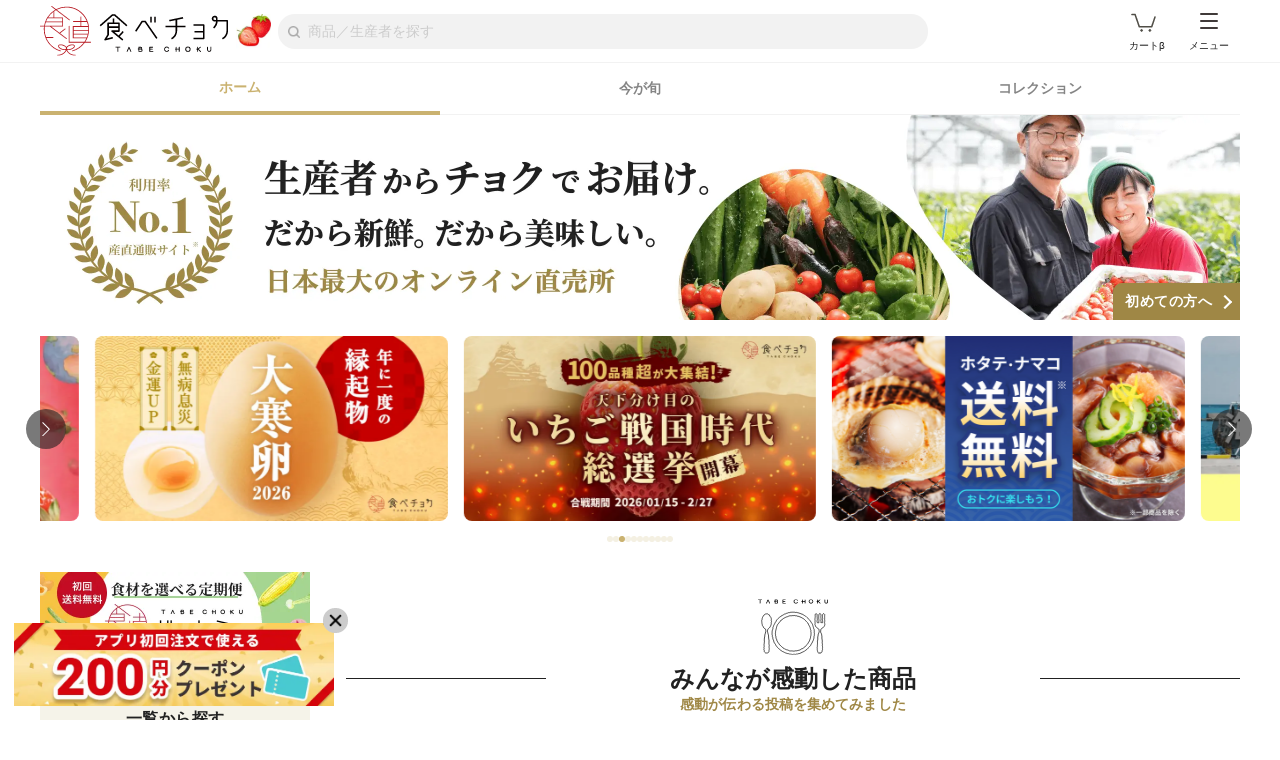

--- FILE ---
content_type: text/html; charset=utf-8
request_url: https://www.tabechoku.com/
body_size: 68863
content:

<!DOCTYPE html>
<html lang="ja" data-app-env="production" data-app-version="production_a6c3ba5e421bcb23088419a215b3c5d9ce5cd72e" data-current-user-id="" data-current-user-name="">
  <head>
    <meta charset="UTF-8">
<script type="text/javascript">window.NREUM||(NREUM={});NREUM.info={"beacon":"bam.nr-data.net","errorBeacon":"bam.nr-data.net","licenseKey":"bbe3225ce8","applicationID":"85862494","transactionName":"cVhfQ0JdCAkDSxsQF1dFHkNfQksWDlZD","queueTime":0,"applicationTime":307,"agent":""}</script>
<script type="text/javascript">(window.NREUM||(NREUM={})).init={ajax:{deny_list:["bam.nr-data.net"]},feature_flags:["soft_nav"]};(window.NREUM||(NREUM={})).loader_config={licenseKey:"bbe3225ce8",applicationID:"85862494",browserID:"85944418"};;/*! For license information please see nr-loader-rum-1.308.0.min.js.LICENSE.txt */
(()=>{var e,t,r={163:(e,t,r)=>{"use strict";r.d(t,{j:()=>E});var n=r(384),i=r(1741);var a=r(2555);r(860).K7.genericEvents;const s="experimental.resources",o="register",c=e=>{if(!e||"string"!=typeof e)return!1;try{document.createDocumentFragment().querySelector(e)}catch{return!1}return!0};var d=r(2614),u=r(944),l=r(8122);const f="[data-nr-mask]",g=e=>(0,l.a)(e,(()=>{const e={feature_flags:[],experimental:{allow_registered_children:!1,resources:!1},mask_selector:"*",block_selector:"[data-nr-block]",mask_input_options:{color:!1,date:!1,"datetime-local":!1,email:!1,month:!1,number:!1,range:!1,search:!1,tel:!1,text:!1,time:!1,url:!1,week:!1,textarea:!1,select:!1,password:!0}};return{ajax:{deny_list:void 0,block_internal:!0,enabled:!0,autoStart:!0},api:{get allow_registered_children(){return e.feature_flags.includes(o)||e.experimental.allow_registered_children},set allow_registered_children(t){e.experimental.allow_registered_children=t},duplicate_registered_data:!1},browser_consent_mode:{enabled:!1},distributed_tracing:{enabled:void 0,exclude_newrelic_header:void 0,cors_use_newrelic_header:void 0,cors_use_tracecontext_headers:void 0,allowed_origins:void 0},get feature_flags(){return e.feature_flags},set feature_flags(t){e.feature_flags=t},generic_events:{enabled:!0,autoStart:!0},harvest:{interval:30},jserrors:{enabled:!0,autoStart:!0},logging:{enabled:!0,autoStart:!0},metrics:{enabled:!0,autoStart:!0},obfuscate:void 0,page_action:{enabled:!0},page_view_event:{enabled:!0,autoStart:!0},page_view_timing:{enabled:!0,autoStart:!0},performance:{capture_marks:!1,capture_measures:!1,capture_detail:!0,resources:{get enabled(){return e.feature_flags.includes(s)||e.experimental.resources},set enabled(t){e.experimental.resources=t},asset_types:[],first_party_domains:[],ignore_newrelic:!0}},privacy:{cookies_enabled:!0},proxy:{assets:void 0,beacon:void 0},session:{expiresMs:d.wk,inactiveMs:d.BB},session_replay:{autoStart:!0,enabled:!1,preload:!1,sampling_rate:10,error_sampling_rate:100,collect_fonts:!1,inline_images:!1,fix_stylesheets:!0,mask_all_inputs:!0,get mask_text_selector(){return e.mask_selector},set mask_text_selector(t){c(t)?e.mask_selector="".concat(t,",").concat(f):""===t||null===t?e.mask_selector=f:(0,u.R)(5,t)},get block_class(){return"nr-block"},get ignore_class(){return"nr-ignore"},get mask_text_class(){return"nr-mask"},get block_selector(){return e.block_selector},set block_selector(t){c(t)?e.block_selector+=",".concat(t):""!==t&&(0,u.R)(6,t)},get mask_input_options(){return e.mask_input_options},set mask_input_options(t){t&&"object"==typeof t?e.mask_input_options={...t,password:!0}:(0,u.R)(7,t)}},session_trace:{enabled:!0,autoStart:!0},soft_navigations:{enabled:!0,autoStart:!0},spa:{enabled:!0,autoStart:!0},ssl:void 0,user_actions:{enabled:!0,elementAttributes:["id","className","tagName","type"]}}})());var p=r(6154),m=r(9324);let h=0;const v={buildEnv:m.F3,distMethod:m.Xs,version:m.xv,originTime:p.WN},b={consented:!1},y={appMetadata:{},get consented(){return this.session?.state?.consent||b.consented},set consented(e){b.consented=e},customTransaction:void 0,denyList:void 0,disabled:!1,harvester:void 0,isolatedBacklog:!1,isRecording:!1,loaderType:void 0,maxBytes:3e4,obfuscator:void 0,onerror:void 0,ptid:void 0,releaseIds:{},session:void 0,timeKeeper:void 0,registeredEntities:[],jsAttributesMetadata:{bytes:0},get harvestCount(){return++h}},_=e=>{const t=(0,l.a)(e,y),r=Object.keys(v).reduce((e,t)=>(e[t]={value:v[t],writable:!1,configurable:!0,enumerable:!0},e),{});return Object.defineProperties(t,r)};var w=r(5701);const x=e=>{const t=e.startsWith("http");e+="/",r.p=t?e:"https://"+e};var R=r(7836),k=r(3241);const A={accountID:void 0,trustKey:void 0,agentID:void 0,licenseKey:void 0,applicationID:void 0,xpid:void 0},S=e=>(0,l.a)(e,A),T=new Set;function E(e,t={},r,s){let{init:o,info:c,loader_config:d,runtime:u={},exposed:l=!0}=t;if(!c){const e=(0,n.pV)();o=e.init,c=e.info,d=e.loader_config}e.init=g(o||{}),e.loader_config=S(d||{}),c.jsAttributes??={},p.bv&&(c.jsAttributes.isWorker=!0),e.info=(0,a.D)(c);const f=e.init,m=[c.beacon,c.errorBeacon];T.has(e.agentIdentifier)||(f.proxy.assets&&(x(f.proxy.assets),m.push(f.proxy.assets)),f.proxy.beacon&&m.push(f.proxy.beacon),e.beacons=[...m],function(e){const t=(0,n.pV)();Object.getOwnPropertyNames(i.W.prototype).forEach(r=>{const n=i.W.prototype[r];if("function"!=typeof n||"constructor"===n)return;let a=t[r];e[r]&&!1!==e.exposed&&"micro-agent"!==e.runtime?.loaderType&&(t[r]=(...t)=>{const n=e[r](...t);return a?a(...t):n})})}(e),(0,n.US)("activatedFeatures",w.B)),u.denyList=[...f.ajax.deny_list||[],...f.ajax.block_internal?m:[]],u.ptid=e.agentIdentifier,u.loaderType=r,e.runtime=_(u),T.has(e.agentIdentifier)||(e.ee=R.ee.get(e.agentIdentifier),e.exposed=l,(0,k.W)({agentIdentifier:e.agentIdentifier,drained:!!w.B?.[e.agentIdentifier],type:"lifecycle",name:"initialize",feature:void 0,data:e.config})),T.add(e.agentIdentifier)}},384:(e,t,r)=>{"use strict";r.d(t,{NT:()=>s,US:()=>u,Zm:()=>o,bQ:()=>d,dV:()=>c,pV:()=>l});var n=r(6154),i=r(1863),a=r(1910);const s={beacon:"bam.nr-data.net",errorBeacon:"bam.nr-data.net"};function o(){return n.gm.NREUM||(n.gm.NREUM={}),void 0===n.gm.newrelic&&(n.gm.newrelic=n.gm.NREUM),n.gm.NREUM}function c(){let e=o();return e.o||(e.o={ST:n.gm.setTimeout,SI:n.gm.setImmediate||n.gm.setInterval,CT:n.gm.clearTimeout,XHR:n.gm.XMLHttpRequest,REQ:n.gm.Request,EV:n.gm.Event,PR:n.gm.Promise,MO:n.gm.MutationObserver,FETCH:n.gm.fetch,WS:n.gm.WebSocket},(0,a.i)(...Object.values(e.o))),e}function d(e,t){let r=o();r.initializedAgents??={},t.initializedAt={ms:(0,i.t)(),date:new Date},r.initializedAgents[e]=t}function u(e,t){o()[e]=t}function l(){return function(){let e=o();const t=e.info||{};e.info={beacon:s.beacon,errorBeacon:s.errorBeacon,...t}}(),function(){let e=o();const t=e.init||{};e.init={...t}}(),c(),function(){let e=o();const t=e.loader_config||{};e.loader_config={...t}}(),o()}},782:(e,t,r)=>{"use strict";r.d(t,{T:()=>n});const n=r(860).K7.pageViewTiming},860:(e,t,r)=>{"use strict";r.d(t,{$J:()=>u,K7:()=>c,P3:()=>d,XX:()=>i,Yy:()=>o,df:()=>a,qY:()=>n,v4:()=>s});const n="events",i="jserrors",a="browser/blobs",s="rum",o="browser/logs",c={ajax:"ajax",genericEvents:"generic_events",jserrors:i,logging:"logging",metrics:"metrics",pageAction:"page_action",pageViewEvent:"page_view_event",pageViewTiming:"page_view_timing",sessionReplay:"session_replay",sessionTrace:"session_trace",softNav:"soft_navigations",spa:"spa"},d={[c.pageViewEvent]:1,[c.pageViewTiming]:2,[c.metrics]:3,[c.jserrors]:4,[c.spa]:5,[c.ajax]:6,[c.sessionTrace]:7,[c.softNav]:8,[c.sessionReplay]:9,[c.logging]:10,[c.genericEvents]:11},u={[c.pageViewEvent]:s,[c.pageViewTiming]:n,[c.ajax]:n,[c.spa]:n,[c.softNav]:n,[c.metrics]:i,[c.jserrors]:i,[c.sessionTrace]:a,[c.sessionReplay]:a,[c.logging]:o,[c.genericEvents]:"ins"}},944:(e,t,r)=>{"use strict";r.d(t,{R:()=>i});var n=r(3241);function i(e,t){"function"==typeof console.debug&&(console.debug("New Relic Warning: https://github.com/newrelic/newrelic-browser-agent/blob/main/docs/warning-codes.md#".concat(e),t),(0,n.W)({agentIdentifier:null,drained:null,type:"data",name:"warn",feature:"warn",data:{code:e,secondary:t}}))}},1687:(e,t,r)=>{"use strict";r.d(t,{Ak:()=>d,Ze:()=>f,x3:()=>u});var n=r(3241),i=r(7836),a=r(3606),s=r(860),o=r(2646);const c={};function d(e,t){const r={staged:!1,priority:s.P3[t]||0};l(e),c[e].get(t)||c[e].set(t,r)}function u(e,t){e&&c[e]&&(c[e].get(t)&&c[e].delete(t),p(e,t,!1),c[e].size&&g(e))}function l(e){if(!e)throw new Error("agentIdentifier required");c[e]||(c[e]=new Map)}function f(e="",t="feature",r=!1){if(l(e),!e||!c[e].get(t)||r)return p(e,t);c[e].get(t).staged=!0,g(e)}function g(e){const t=Array.from(c[e]);t.every(([e,t])=>t.staged)&&(t.sort((e,t)=>e[1].priority-t[1].priority),t.forEach(([t])=>{c[e].delete(t),p(e,t)}))}function p(e,t,r=!0){const s=e?i.ee.get(e):i.ee,c=a.i.handlers;if(!s.aborted&&s.backlog&&c){if((0,n.W)({agentIdentifier:e,type:"lifecycle",name:"drain",feature:t}),r){const e=s.backlog[t],r=c[t];if(r){for(let t=0;e&&t<e.length;++t)m(e[t],r);Object.entries(r).forEach(([e,t])=>{Object.values(t||{}).forEach(t=>{t[0]?.on&&t[0]?.context()instanceof o.y&&t[0].on(e,t[1])})})}}s.isolatedBacklog||delete c[t],s.backlog[t]=null,s.emit("drain-"+t,[])}}function m(e,t){var r=e[1];Object.values(t[r]||{}).forEach(t=>{var r=e[0];if(t[0]===r){var n=t[1],i=e[3],a=e[2];n.apply(i,a)}})}},1738:(e,t,r)=>{"use strict";r.d(t,{U:()=>g,Y:()=>f});var n=r(3241),i=r(9908),a=r(1863),s=r(944),o=r(5701),c=r(3969),d=r(8362),u=r(860),l=r(4261);function f(e,t,r,a){const f=a||r;!f||f[e]&&f[e]!==d.d.prototype[e]||(f[e]=function(){(0,i.p)(c.xV,["API/"+e+"/called"],void 0,u.K7.metrics,r.ee),(0,n.W)({agentIdentifier:r.agentIdentifier,drained:!!o.B?.[r.agentIdentifier],type:"data",name:"api",feature:l.Pl+e,data:{}});try{return t.apply(this,arguments)}catch(e){(0,s.R)(23,e)}})}function g(e,t,r,n,s){const o=e.info;null===r?delete o.jsAttributes[t]:o.jsAttributes[t]=r,(s||null===r)&&(0,i.p)(l.Pl+n,[(0,a.t)(),t,r],void 0,"session",e.ee)}},1741:(e,t,r)=>{"use strict";r.d(t,{W:()=>a});var n=r(944),i=r(4261);class a{#e(e,...t){if(this[e]!==a.prototype[e])return this[e](...t);(0,n.R)(35,e)}addPageAction(e,t){return this.#e(i.hG,e,t)}register(e){return this.#e(i.eY,e)}recordCustomEvent(e,t){return this.#e(i.fF,e,t)}setPageViewName(e,t){return this.#e(i.Fw,e,t)}setCustomAttribute(e,t,r){return this.#e(i.cD,e,t,r)}noticeError(e,t){return this.#e(i.o5,e,t)}setUserId(e,t=!1){return this.#e(i.Dl,e,t)}setApplicationVersion(e){return this.#e(i.nb,e)}setErrorHandler(e){return this.#e(i.bt,e)}addRelease(e,t){return this.#e(i.k6,e,t)}log(e,t){return this.#e(i.$9,e,t)}start(){return this.#e(i.d3)}finished(e){return this.#e(i.BL,e)}recordReplay(){return this.#e(i.CH)}pauseReplay(){return this.#e(i.Tb)}addToTrace(e){return this.#e(i.U2,e)}setCurrentRouteName(e){return this.#e(i.PA,e)}interaction(e){return this.#e(i.dT,e)}wrapLogger(e,t,r){return this.#e(i.Wb,e,t,r)}measure(e,t){return this.#e(i.V1,e,t)}consent(e){return this.#e(i.Pv,e)}}},1863:(e,t,r)=>{"use strict";function n(){return Math.floor(performance.now())}r.d(t,{t:()=>n})},1910:(e,t,r)=>{"use strict";r.d(t,{i:()=>a});var n=r(944);const i=new Map;function a(...e){return e.every(e=>{if(i.has(e))return i.get(e);const t="function"==typeof e?e.toString():"",r=t.includes("[native code]"),a=t.includes("nrWrapper");return r||a||(0,n.R)(64,e?.name||t),i.set(e,r),r})}},2555:(e,t,r)=>{"use strict";r.d(t,{D:()=>o,f:()=>s});var n=r(384),i=r(8122);const a={beacon:n.NT.beacon,errorBeacon:n.NT.errorBeacon,licenseKey:void 0,applicationID:void 0,sa:void 0,queueTime:void 0,applicationTime:void 0,ttGuid:void 0,user:void 0,account:void 0,product:void 0,extra:void 0,jsAttributes:{},userAttributes:void 0,atts:void 0,transactionName:void 0,tNamePlain:void 0};function s(e){try{return!!e.licenseKey&&!!e.errorBeacon&&!!e.applicationID}catch(e){return!1}}const o=e=>(0,i.a)(e,a)},2614:(e,t,r)=>{"use strict";r.d(t,{BB:()=>s,H3:()=>n,g:()=>d,iL:()=>c,tS:()=>o,uh:()=>i,wk:()=>a});const n="NRBA",i="SESSION",a=144e5,s=18e5,o={STARTED:"session-started",PAUSE:"session-pause",RESET:"session-reset",RESUME:"session-resume",UPDATE:"session-update"},c={SAME_TAB:"same-tab",CROSS_TAB:"cross-tab"},d={OFF:0,FULL:1,ERROR:2}},2646:(e,t,r)=>{"use strict";r.d(t,{y:()=>n});class n{constructor(e){this.contextId=e}}},2843:(e,t,r)=>{"use strict";r.d(t,{G:()=>a,u:()=>i});var n=r(3878);function i(e,t=!1,r,i){(0,n.DD)("visibilitychange",function(){if(t)return void("hidden"===document.visibilityState&&e());e(document.visibilityState)},r,i)}function a(e,t,r){(0,n.sp)("pagehide",e,t,r)}},3241:(e,t,r)=>{"use strict";r.d(t,{W:()=>a});var n=r(6154);const i="newrelic";function a(e={}){try{n.gm.dispatchEvent(new CustomEvent(i,{detail:e}))}catch(e){}}},3606:(e,t,r)=>{"use strict";r.d(t,{i:()=>a});var n=r(9908);a.on=s;var i=a.handlers={};function a(e,t,r,a){s(a||n.d,i,e,t,r)}function s(e,t,r,i,a){a||(a="feature"),e||(e=n.d);var s=t[a]=t[a]||{};(s[r]=s[r]||[]).push([e,i])}},3878:(e,t,r)=>{"use strict";function n(e,t){return{capture:e,passive:!1,signal:t}}function i(e,t,r=!1,i){window.addEventListener(e,t,n(r,i))}function a(e,t,r=!1,i){document.addEventListener(e,t,n(r,i))}r.d(t,{DD:()=>a,jT:()=>n,sp:()=>i})},3969:(e,t,r)=>{"use strict";r.d(t,{TZ:()=>n,XG:()=>o,rs:()=>i,xV:()=>s,z_:()=>a});const n=r(860).K7.metrics,i="sm",a="cm",s="storeSupportabilityMetrics",o="storeEventMetrics"},4234:(e,t,r)=>{"use strict";r.d(t,{W:()=>a});var n=r(7836),i=r(1687);class a{constructor(e,t){this.agentIdentifier=e,this.ee=n.ee.get(e),this.featureName=t,this.blocked=!1}deregisterDrain(){(0,i.x3)(this.agentIdentifier,this.featureName)}}},4261:(e,t,r)=>{"use strict";r.d(t,{$9:()=>d,BL:()=>o,CH:()=>g,Dl:()=>_,Fw:()=>y,PA:()=>h,Pl:()=>n,Pv:()=>k,Tb:()=>l,U2:()=>a,V1:()=>R,Wb:()=>x,bt:()=>b,cD:()=>v,d3:()=>w,dT:()=>c,eY:()=>p,fF:()=>f,hG:()=>i,k6:()=>s,nb:()=>m,o5:()=>u});const n="api-",i="addPageAction",a="addToTrace",s="addRelease",o="finished",c="interaction",d="log",u="noticeError",l="pauseReplay",f="recordCustomEvent",g="recordReplay",p="register",m="setApplicationVersion",h="setCurrentRouteName",v="setCustomAttribute",b="setErrorHandler",y="setPageViewName",_="setUserId",w="start",x="wrapLogger",R="measure",k="consent"},5289:(e,t,r)=>{"use strict";r.d(t,{GG:()=>s,Qr:()=>c,sB:()=>o});var n=r(3878),i=r(6389);function a(){return"undefined"==typeof document||"complete"===document.readyState}function s(e,t){if(a())return e();const r=(0,i.J)(e),s=setInterval(()=>{a()&&(clearInterval(s),r())},500);(0,n.sp)("load",r,t)}function o(e){if(a())return e();(0,n.DD)("DOMContentLoaded",e)}function c(e){if(a())return e();(0,n.sp)("popstate",e)}},5607:(e,t,r)=>{"use strict";r.d(t,{W:()=>n});const n=(0,r(9566).bz)()},5701:(e,t,r)=>{"use strict";r.d(t,{B:()=>a,t:()=>s});var n=r(3241);const i=new Set,a={};function s(e,t){const r=t.agentIdentifier;a[r]??={},e&&"object"==typeof e&&(i.has(r)||(t.ee.emit("rumresp",[e]),a[r]=e,i.add(r),(0,n.W)({agentIdentifier:r,loaded:!0,drained:!0,type:"lifecycle",name:"load",feature:void 0,data:e})))}},6154:(e,t,r)=>{"use strict";r.d(t,{OF:()=>c,RI:()=>i,WN:()=>u,bv:()=>a,eN:()=>l,gm:()=>s,mw:()=>o,sb:()=>d});var n=r(1863);const i="undefined"!=typeof window&&!!window.document,a="undefined"!=typeof WorkerGlobalScope&&("undefined"!=typeof self&&self instanceof WorkerGlobalScope&&self.navigator instanceof WorkerNavigator||"undefined"!=typeof globalThis&&globalThis instanceof WorkerGlobalScope&&globalThis.navigator instanceof WorkerNavigator),s=i?window:"undefined"!=typeof WorkerGlobalScope&&("undefined"!=typeof self&&self instanceof WorkerGlobalScope&&self||"undefined"!=typeof globalThis&&globalThis instanceof WorkerGlobalScope&&globalThis),o=Boolean("hidden"===s?.document?.visibilityState),c=/iPad|iPhone|iPod/.test(s.navigator?.userAgent),d=c&&"undefined"==typeof SharedWorker,u=((()=>{const e=s.navigator?.userAgent?.match(/Firefox[/\s](\d+\.\d+)/);Array.isArray(e)&&e.length>=2&&e[1]})(),Date.now()-(0,n.t)()),l=()=>"undefined"!=typeof PerformanceNavigationTiming&&s?.performance?.getEntriesByType("navigation")?.[0]?.responseStart},6389:(e,t,r)=>{"use strict";function n(e,t=500,r={}){const n=r?.leading||!1;let i;return(...r)=>{n&&void 0===i&&(e.apply(this,r),i=setTimeout(()=>{i=clearTimeout(i)},t)),n||(clearTimeout(i),i=setTimeout(()=>{e.apply(this,r)},t))}}function i(e){let t=!1;return(...r)=>{t||(t=!0,e.apply(this,r))}}r.d(t,{J:()=>i,s:()=>n})},6630:(e,t,r)=>{"use strict";r.d(t,{T:()=>n});const n=r(860).K7.pageViewEvent},7699:(e,t,r)=>{"use strict";r.d(t,{It:()=>a,KC:()=>o,No:()=>i,qh:()=>s});var n=r(860);const i=16e3,a=1e6,s="SESSION_ERROR",o={[n.K7.logging]:!0,[n.K7.genericEvents]:!1,[n.K7.jserrors]:!1,[n.K7.ajax]:!1}},7836:(e,t,r)=>{"use strict";r.d(t,{P:()=>o,ee:()=>c});var n=r(384),i=r(8990),a=r(2646),s=r(5607);const o="nr@context:".concat(s.W),c=function e(t,r){var n={},s={},u={},l=!1;try{l=16===r.length&&d.initializedAgents?.[r]?.runtime.isolatedBacklog}catch(e){}var f={on:p,addEventListener:p,removeEventListener:function(e,t){var r=n[e];if(!r)return;for(var i=0;i<r.length;i++)r[i]===t&&r.splice(i,1)},emit:function(e,r,n,i,a){!1!==a&&(a=!0);if(c.aborted&&!i)return;t&&a&&t.emit(e,r,n);var o=g(n);m(e).forEach(e=>{e.apply(o,r)});var d=v()[s[e]];d&&d.push([f,e,r,o]);return o},get:h,listeners:m,context:g,buffer:function(e,t){const r=v();if(t=t||"feature",f.aborted)return;Object.entries(e||{}).forEach(([e,n])=>{s[n]=t,t in r||(r[t]=[])})},abort:function(){f._aborted=!0,Object.keys(f.backlog).forEach(e=>{delete f.backlog[e]})},isBuffering:function(e){return!!v()[s[e]]},debugId:r,backlog:l?{}:t&&"object"==typeof t.backlog?t.backlog:{},isolatedBacklog:l};return Object.defineProperty(f,"aborted",{get:()=>{let e=f._aborted||!1;return e||(t&&(e=t.aborted),e)}}),f;function g(e){return e&&e instanceof a.y?e:e?(0,i.I)(e,o,()=>new a.y(o)):new a.y(o)}function p(e,t){n[e]=m(e).concat(t)}function m(e){return n[e]||[]}function h(t){return u[t]=u[t]||e(f,t)}function v(){return f.backlog}}(void 0,"globalEE"),d=(0,n.Zm)();d.ee||(d.ee=c)},8122:(e,t,r)=>{"use strict";r.d(t,{a:()=>i});var n=r(944);function i(e,t){try{if(!e||"object"!=typeof e)return(0,n.R)(3);if(!t||"object"!=typeof t)return(0,n.R)(4);const r=Object.create(Object.getPrototypeOf(t),Object.getOwnPropertyDescriptors(t)),a=0===Object.keys(r).length?e:r;for(let s in a)if(void 0!==e[s])try{if(null===e[s]){r[s]=null;continue}Array.isArray(e[s])&&Array.isArray(t[s])?r[s]=Array.from(new Set([...e[s],...t[s]])):"object"==typeof e[s]&&"object"==typeof t[s]?r[s]=i(e[s],t[s]):r[s]=e[s]}catch(e){r[s]||(0,n.R)(1,e)}return r}catch(e){(0,n.R)(2,e)}}},8362:(e,t,r)=>{"use strict";r.d(t,{d:()=>a});var n=r(9566),i=r(1741);class a extends i.W{agentIdentifier=(0,n.LA)(16)}},8374:(e,t,r)=>{r.nc=(()=>{try{return document?.currentScript?.nonce}catch(e){}return""})()},8990:(e,t,r)=>{"use strict";r.d(t,{I:()=>i});var n=Object.prototype.hasOwnProperty;function i(e,t,r){if(n.call(e,t))return e[t];var i=r();if(Object.defineProperty&&Object.keys)try{return Object.defineProperty(e,t,{value:i,writable:!0,enumerable:!1}),i}catch(e){}return e[t]=i,i}},9324:(e,t,r)=>{"use strict";r.d(t,{F3:()=>i,Xs:()=>a,xv:()=>n});const n="1.308.0",i="PROD",a="CDN"},9566:(e,t,r)=>{"use strict";r.d(t,{LA:()=>o,bz:()=>s});var n=r(6154);const i="xxxxxxxx-xxxx-4xxx-yxxx-xxxxxxxxxxxx";function a(e,t){return e?15&e[t]:16*Math.random()|0}function s(){const e=n.gm?.crypto||n.gm?.msCrypto;let t,r=0;return e&&e.getRandomValues&&(t=e.getRandomValues(new Uint8Array(30))),i.split("").map(e=>"x"===e?a(t,r++).toString(16):"y"===e?(3&a()|8).toString(16):e).join("")}function o(e){const t=n.gm?.crypto||n.gm?.msCrypto;let r,i=0;t&&t.getRandomValues&&(r=t.getRandomValues(new Uint8Array(e)));const s=[];for(var o=0;o<e;o++)s.push(a(r,i++).toString(16));return s.join("")}},9908:(e,t,r)=>{"use strict";r.d(t,{d:()=>n,p:()=>i});var n=r(7836).ee.get("handle");function i(e,t,r,i,a){a?(a.buffer([e],i),a.emit(e,t,r)):(n.buffer([e],i),n.emit(e,t,r))}}},n={};function i(e){var t=n[e];if(void 0!==t)return t.exports;var a=n[e]={exports:{}};return r[e](a,a.exports,i),a.exports}i.m=r,i.d=(e,t)=>{for(var r in t)i.o(t,r)&&!i.o(e,r)&&Object.defineProperty(e,r,{enumerable:!0,get:t[r]})},i.f={},i.e=e=>Promise.all(Object.keys(i.f).reduce((t,r)=>(i.f[r](e,t),t),[])),i.u=e=>"nr-rum-1.308.0.min.js",i.o=(e,t)=>Object.prototype.hasOwnProperty.call(e,t),e={},t="NRBA-1.308.0.PROD:",i.l=(r,n,a,s)=>{if(e[r])e[r].push(n);else{var o,c;if(void 0!==a)for(var d=document.getElementsByTagName("script"),u=0;u<d.length;u++){var l=d[u];if(l.getAttribute("src")==r||l.getAttribute("data-webpack")==t+a){o=l;break}}if(!o){c=!0;var f={296:"sha512-+MIMDsOcckGXa1EdWHqFNv7P+JUkd5kQwCBr3KE6uCvnsBNUrdSt4a/3/L4j4TxtnaMNjHpza2/erNQbpacJQA=="};(o=document.createElement("script")).charset="utf-8",i.nc&&o.setAttribute("nonce",i.nc),o.setAttribute("data-webpack",t+a),o.src=r,0!==o.src.indexOf(window.location.origin+"/")&&(o.crossOrigin="anonymous"),f[s]&&(o.integrity=f[s])}e[r]=[n];var g=(t,n)=>{o.onerror=o.onload=null,clearTimeout(p);var i=e[r];if(delete e[r],o.parentNode&&o.parentNode.removeChild(o),i&&i.forEach(e=>e(n)),t)return t(n)},p=setTimeout(g.bind(null,void 0,{type:"timeout",target:o}),12e4);o.onerror=g.bind(null,o.onerror),o.onload=g.bind(null,o.onload),c&&document.head.appendChild(o)}},i.r=e=>{"undefined"!=typeof Symbol&&Symbol.toStringTag&&Object.defineProperty(e,Symbol.toStringTag,{value:"Module"}),Object.defineProperty(e,"__esModule",{value:!0})},i.p="https://js-agent.newrelic.com/",(()=>{var e={374:0,840:0};i.f.j=(t,r)=>{var n=i.o(e,t)?e[t]:void 0;if(0!==n)if(n)r.push(n[2]);else{var a=new Promise((r,i)=>n=e[t]=[r,i]);r.push(n[2]=a);var s=i.p+i.u(t),o=new Error;i.l(s,r=>{if(i.o(e,t)&&(0!==(n=e[t])&&(e[t]=void 0),n)){var a=r&&("load"===r.type?"missing":r.type),s=r&&r.target&&r.target.src;o.message="Loading chunk "+t+" failed: ("+a+": "+s+")",o.name="ChunkLoadError",o.type=a,o.request=s,n[1](o)}},"chunk-"+t,t)}};var t=(t,r)=>{var n,a,[s,o,c]=r,d=0;if(s.some(t=>0!==e[t])){for(n in o)i.o(o,n)&&(i.m[n]=o[n]);if(c)c(i)}for(t&&t(r);d<s.length;d++)a=s[d],i.o(e,a)&&e[a]&&e[a][0](),e[a]=0},r=self["webpackChunk:NRBA-1.308.0.PROD"]=self["webpackChunk:NRBA-1.308.0.PROD"]||[];r.forEach(t.bind(null,0)),r.push=t.bind(null,r.push.bind(r))})(),(()=>{"use strict";i(8374);var e=i(8362),t=i(860);const r=Object.values(t.K7);var n=i(163);var a=i(9908),s=i(1863),o=i(4261),c=i(1738);var d=i(1687),u=i(4234),l=i(5289),f=i(6154),g=i(944),p=i(384);const m=e=>f.RI&&!0===e?.privacy.cookies_enabled;function h(e){return!!(0,p.dV)().o.MO&&m(e)&&!0===e?.session_trace.enabled}var v=i(6389),b=i(7699);class y extends u.W{constructor(e,t){super(e.agentIdentifier,t),this.agentRef=e,this.abortHandler=void 0,this.featAggregate=void 0,this.loadedSuccessfully=void 0,this.onAggregateImported=new Promise(e=>{this.loadedSuccessfully=e}),this.deferred=Promise.resolve(),!1===e.init[this.featureName].autoStart?this.deferred=new Promise((t,r)=>{this.ee.on("manual-start-all",(0,v.J)(()=>{(0,d.Ak)(e.agentIdentifier,this.featureName),t()}))}):(0,d.Ak)(e.agentIdentifier,t)}importAggregator(e,t,r={}){if(this.featAggregate)return;const n=async()=>{let n;await this.deferred;try{if(m(e.init)){const{setupAgentSession:t}=await i.e(296).then(i.bind(i,3305));n=t(e)}}catch(e){(0,g.R)(20,e),this.ee.emit("internal-error",[e]),(0,a.p)(b.qh,[e],void 0,this.featureName,this.ee)}try{if(!this.#t(this.featureName,n,e.init))return(0,d.Ze)(this.agentIdentifier,this.featureName),void this.loadedSuccessfully(!1);const{Aggregate:i}=await t();this.featAggregate=new i(e,r),e.runtime.harvester.initializedAggregates.push(this.featAggregate),this.loadedSuccessfully(!0)}catch(e){(0,g.R)(34,e),this.abortHandler?.(),(0,d.Ze)(this.agentIdentifier,this.featureName,!0),this.loadedSuccessfully(!1),this.ee&&this.ee.abort()}};f.RI?(0,l.GG)(()=>n(),!0):n()}#t(e,r,n){if(this.blocked)return!1;switch(e){case t.K7.sessionReplay:return h(n)&&!!r;case t.K7.sessionTrace:return!!r;default:return!0}}}var _=i(6630),w=i(2614),x=i(3241);class R extends y{static featureName=_.T;constructor(e){var t;super(e,_.T),this.setupInspectionEvents(e.agentIdentifier),t=e,(0,c.Y)(o.Fw,function(e,r){"string"==typeof e&&("/"!==e.charAt(0)&&(e="/"+e),t.runtime.customTransaction=(r||"http://custom.transaction")+e,(0,a.p)(o.Pl+o.Fw,[(0,s.t)()],void 0,void 0,t.ee))},t),this.importAggregator(e,()=>i.e(296).then(i.bind(i,3943)))}setupInspectionEvents(e){const t=(t,r)=>{t&&(0,x.W)({agentIdentifier:e,timeStamp:t.timeStamp,loaded:"complete"===t.target.readyState,type:"window",name:r,data:t.target.location+""})};(0,l.sB)(e=>{t(e,"DOMContentLoaded")}),(0,l.GG)(e=>{t(e,"load")}),(0,l.Qr)(e=>{t(e,"navigate")}),this.ee.on(w.tS.UPDATE,(t,r)=>{(0,x.W)({agentIdentifier:e,type:"lifecycle",name:"session",data:r})})}}class k extends e.d{constructor(e){var t;(super(),f.gm)?(this.features={},(0,p.bQ)(this.agentIdentifier,this),this.desiredFeatures=new Set(e.features||[]),this.desiredFeatures.add(R),(0,n.j)(this,e,e.loaderType||"agent"),t=this,(0,c.Y)(o.cD,function(e,r,n=!1){if("string"==typeof e){if(["string","number","boolean"].includes(typeof r)||null===r)return(0,c.U)(t,e,r,o.cD,n);(0,g.R)(40,typeof r)}else(0,g.R)(39,typeof e)},t),function(e){(0,c.Y)(o.Dl,function(t,r=!1){if("string"!=typeof t&&null!==t)return void(0,g.R)(41,typeof t);const n=e.info.jsAttributes["enduser.id"];r&&null!=n&&n!==t?(0,a.p)(o.Pl+"setUserIdAndResetSession",[t],void 0,"session",e.ee):(0,c.U)(e,"enduser.id",t,o.Dl,!0)},e)}(this),function(e){(0,c.Y)(o.nb,function(t){if("string"==typeof t||null===t)return(0,c.U)(e,"application.version",t,o.nb,!1);(0,g.R)(42,typeof t)},e)}(this),function(e){(0,c.Y)(o.d3,function(){e.ee.emit("manual-start-all")},e)}(this),function(e){(0,c.Y)(o.Pv,function(t=!0){if("boolean"==typeof t){if((0,a.p)(o.Pl+o.Pv,[t],void 0,"session",e.ee),e.runtime.consented=t,t){const t=e.features.page_view_event;t.onAggregateImported.then(e=>{const r=t.featAggregate;e&&!r.sentRum&&r.sendRum()})}}else(0,g.R)(65,typeof t)},e)}(this),this.run()):(0,g.R)(21)}get config(){return{info:this.info,init:this.init,loader_config:this.loader_config,runtime:this.runtime}}get api(){return this}run(){try{const e=function(e){const t={};return r.forEach(r=>{t[r]=!!e[r]?.enabled}),t}(this.init),n=[...this.desiredFeatures];n.sort((e,r)=>t.P3[e.featureName]-t.P3[r.featureName]),n.forEach(r=>{if(!e[r.featureName]&&r.featureName!==t.K7.pageViewEvent)return;if(r.featureName===t.K7.spa)return void(0,g.R)(67);const n=function(e){switch(e){case t.K7.ajax:return[t.K7.jserrors];case t.K7.sessionTrace:return[t.K7.ajax,t.K7.pageViewEvent];case t.K7.sessionReplay:return[t.K7.sessionTrace];case t.K7.pageViewTiming:return[t.K7.pageViewEvent];default:return[]}}(r.featureName).filter(e=>!(e in this.features));n.length>0&&(0,g.R)(36,{targetFeature:r.featureName,missingDependencies:n}),this.features[r.featureName]=new r(this)})}catch(e){(0,g.R)(22,e);for(const e in this.features)this.features[e].abortHandler?.();const t=(0,p.Zm)();delete t.initializedAgents[this.agentIdentifier]?.features,delete this.sharedAggregator;return t.ee.get(this.agentIdentifier).abort(),!1}}}var A=i(2843),S=i(782);class T extends y{static featureName=S.T;constructor(e){super(e,S.T),f.RI&&((0,A.u)(()=>(0,a.p)("docHidden",[(0,s.t)()],void 0,S.T,this.ee),!0),(0,A.G)(()=>(0,a.p)("winPagehide",[(0,s.t)()],void 0,S.T,this.ee)),this.importAggregator(e,()=>i.e(296).then(i.bind(i,2117))))}}var E=i(3969);class I extends y{static featureName=E.TZ;constructor(e){super(e,E.TZ),f.RI&&document.addEventListener("securitypolicyviolation",e=>{(0,a.p)(E.xV,["Generic/CSPViolation/Detected"],void 0,this.featureName,this.ee)}),this.importAggregator(e,()=>i.e(296).then(i.bind(i,9623)))}}new k({features:[R,T,I],loaderType:"lite"})})()})();</script>
    <script>
  window.dataLayer = window.dataLayer || [];
  window.dataLayer.push({"puid":"9721faa21f79d838edc58df08bf2f321"});
</script>

      <!-- Google Tag Manager -->
  <script>(function(w,d,s,l,i){w[l]=w[l]||[];w[l].push({'gtm.start':
      new Date().getTime(),event:'gtm.js'});var f=d.getElementsByTagName(s)[0],
    j=d.createElement(s),dl=l!='dataLayer'?'&l='+l:'';j.async=true;j.src=
    'https://www.googletagmanager.com/gtm.js?id='+i+dl;f.parentNode.insertBefore(j,f);
  })(window,document,'script','dataLayer','GTM-P2NJFBS');</script>
  <!-- End Google Tag Manager -->

    <title>食べチョク｜産地直送(産直)お取り寄せ通販 - 農家・漁師から旬の食材を直送</title>
    <meta content="width=device-width,initial-scale=1,minimum-scale=1.0,maximum-scale=1.0,user-scalable=no" name=viewport>
    <meta name="description" content="利用率No.1の産直通販サイト「食べチョク」は、品質にこだわる農家・漁師から旬の食材を直接お取り寄せできるオンラインの直売所です。ユーザー数は125万人を突破。生産者が一番美味しいタイミングを見極め、旬の野菜や果物、魚、肉、卵、牛乳などをチョクでお届け。だから新鮮。だから美味しい。有機野菜など農薬化学肥料を使わない生産者もいるので、小さいお子さんがいるご家庭も安心してご利用いただいています。">
    <meta name="keywords" content="食べチョク,食べ直,タベチョク,通販,マルシェ,オンラインマルシェ,直送,生産者直送,旬の野菜,産直市場,オーガニック,お取り寄せ,食材,農家,漁師">
    <link rel="icon" href="/favicon.ico" sizes="any">
    <link rel="apple-touch-icon" href="/apple-touch-icon.png">
    <link rel="manifest" href="/manifest.webmanifest">
      <link rel="canonical" href="https://www.tabechoku.com/">
    <meta property="og:site_name" content="食べチョク">
    <meta property="og:type" content="website">
    <meta property="og:url" content="https://www.tabechoku.com/">
    <meta property="og:title" content="食べチョク｜産地直送(産直)お取り寄せ通販 - 農家・漁師から旬の食材を直送">
    <meta property="og:description" content="利用率No.1の産直通販サイト「食べチョク」は、品質にこだわる農家・漁師から旬の食材を直接お取り寄せできるオンラインの直売所です。ユーザー数は125万人を突破。生産者が一番美味しいタイミングを見極め、旬の野菜や果物、魚、肉、卵、牛乳などをチョクでお届け。だから新鮮。だから美味しい。有機野菜など農薬化学肥料を使わない生産者もいるので、小さいお子さんがいるご家庭も安心してご利用いただいています。">

    <meta property="og:image" content="https://www.tabechoku.com/og_img_202109.png">
    <meta property="og:image:width" content="1200">
    <meta property="og:image:height" content="630">
    <meta name="twitter:card" content="summary_large_image">
    <meta name="twitter:app:country" content="JP">
    <meta name="twitter:description" content="利用率No.1の産直通販サイト「食べチョク」は、品質にこだわる農家・漁師から旬の食材を直接お取り寄せできるオンラインの直売所です。ユーザー数は125万人を突破。生産者が一番美味しいタイミングを見極め、旬の野菜や果物、魚、肉、卵、牛乳などをチョクでお届け。だから新鮮。だから美味しい。有機野菜など農薬化学肥料を使わない生産者もいるので、小さいお子さんがいるご家庭も安心してご利用いただいています。">
    <meta name="twitter:image" content="https://www.tabechoku.com/og_img_202109.png">
    <meta name="twitter:title" content="食べチョク｜産地直送(産直)お取り寄せ通販 - 農家・漁師から旬の食材を直送">
    <meta name="apple-itunes-app" content="app-id=1517340079, app-argument=">

    <meta name="csrf-param" content="authenticity_token" />
<meta name="csrf-token" content="V6HDgSl-nI4qdc02w7hWAlLSxyvE_WluJ9A6TZzT2G56OF9Lt1ltUhLPcMOpDJMmuTWS1IWb5W5EByqZv7dMuw" />

    <link rel="stylesheet" href="https://public-assets-cdn.tabechoku.com/entries/style/user-8baf1fcc37a780df9c4e.css" type="text/css;charset=UTF-8" />

    <script src="https://public-assets-cdn.tabechoku.com/entries/error_tracking_react-dbacef21847dde3b7d9b.js" defer="defer"></script>
    <script src="https://public-assets-cdn.tabechoku.com/entries/vendor_user-ac3b3f2ea54c66093cb2.js" defer="defer"></script>
    <script src="https://public-assets-cdn.tabechoku.com/entries/user/common-02da1bcb44a99fc05d0e.js" defer="defer"></script>
      <link rel="stylesheet" href="https://public-assets-cdn.tabechoku.com/entries/style/swiper-850bcecdec7658cae78f.css" />
  <link rel="stylesheet" href="https://public-assets-cdn.tabechoku.com/entries/style/user/top-d9e81a6ef4f8526fa494.css" />

  </head>

  <body class="index">
      <!-- Google Tag Manager (noscript) -->
  <noscript><iframe src="https://www.googletagmanager.com/ns.html?id=GTM-P2NJFBS"
                    height="0" width="0" style="display:none;visibility:hidden"></iframe></noscript>
  <!-- End Google Tag Manager (noscript) -->

    <div id="react-component-web-storage-alert"></div>
    <script src="https://public-assets-cdn.tabechoku.com/entries/user/web_storage_alert-daed9d78a9fb37bd7228.js" defer="defer"></script>
    <div class="wrap wrap--withPaddingBottomOnlySP">
      
      <header class="l-header" id="js-header">
  <div class="l-header__inner">
    <div class="l-headerTopNav">
      <div class="l-headerTopNav__logo">
        <a href="/" class="l-headerTopNav__logoToTopPageLink" data-ga4-link-click="header-logo">
          <img alt="食べチョク" class="l-headerTopNav__logoMain" width="100%" src="https://public-assets-cdn.tabechoku.com/assets/logo-long-37fc818c.svg" />
        </a>
          <a href="https://www.tabechoku.com/ulp/strawberry/" class="l-headerTopNav__logoWithLink" data-ga4-link-click="header-logo_berry">
            <img alt="" class="l-headerTopNav__logoWith " width="100%" src="https://image-cdn.tabechoku.com/crop/w/100/h/114/cw/100/ch/100/images/074fe32fe233099fff49db7819ab5a6de20a95832376f3f22e3448e8f3828704.png" />
          </a>
      </div>
      <div class="l-headerTopNav__search">
        <div data-props="{&quot;keyword&quot;:&quot;&quot;,&quot;formActionUrl&quot;:&quot;/products&quot;,&quot;autocompleteApiUrl&quot;:&quot;https://www.tabechoku.com/api/autocompletes&quot;,&quot;trendwords&quot;:[{&quot;keyword&quot;:&quot;りんご&quot;,&quot;searchCategory&quot;:{&quot;id&quot;:200003,&quot;breadcrumb&quot;:[&quot;果物&quot;],&quot;includesDonatable&quot;:false}},{&quot;keyword&quot;:&quot;米&quot;,&quot;searchCategory&quot;:null},{&quot;keyword&quot;:&quot;みかん&quot;,&quot;searchCategory&quot;:{&quot;id&quot;:200004016,&quot;breadcrumb&quot;:[&quot;果物&quot;],&quot;includesDonatable&quot;:false}}]}" id="react-search-form" class="p-searchForm"></div>

      </div>
      <div class="l-headerTopNav__nav">
        <a class="l-headerTopNav__navBtn" href="/shopping_carts">
          <div data-props="{}" id="react-header-menu-notification-cart"></div>
</a>        <div class="l-headerTopNav__navBtn">
          <button id="js-headerMenuToggleBtn" class="btnHamburger" data-ga4-element-click="header_menu_hamburger">
            <div class="iconHamburger">
              <span></span>
              <span></span>
              <span></span>
            </div>
            メニュー
          </button>
        </div>
        <div id="js-headerMenu" class="l-headerMenu">
  <div class="l-headerMenu__overlay js-headerMenuCloseBtn"></div>
  <div class="l-headerMenu__inner">
    <button class="l-headerMenu__closeBtn js-headerMenuCloseBtn">
      <svg width="14" height="14" viewBox="0 0 14 14" xmlns="http://www.w3.org/2000/svg">
        <path d="M8.358 7l4.511-4.51a.456.456 0 000-.657l-.7-.7a.456.456 0 00-.657 0L7 5.642 2.49 1.133a.456.456 0 00-.657 0l-.701.7a.456.456 0 000 .657L5.643 7l-4.511 4.512a.456.456 0 000 .657l.7.7a.464.464 0 00.33.132c.12 0 .24-.044.328-.132L7 8.36l4.512 4.51a.456.456 0 00.656 0l.701-.7a.456.456 0 000-.657L8.36 7z" />
      </svg>
      メニュー
    </button>
    <div class="l-headerMenuUser">
        <div class="l-headerMenuUser__container l-headerMenuUser__container--guest">
          <div class="l-headerMenuUser__thumb">
            <svg xmlns="http://www.w3.org/2000/svg" xmlns:xlink="http://www.w3.org/1999/xlink" width="32" height="33" fill="none">
              <circle cx="16" cy="16.5" r="16" fill="#E9E9E9"/><circle cx="16" cy="16.5" r="16" fill="url(#a)"/>
              <defs><pattern id="a" width="1" height="1" patternContentUnits="objectBoundingBox"><use xlink:href="#b" transform="scale(.01563)"/></pattern><image xlink:href="[data-uri]" id="b" width="64" height="64"/></defs>
            </svg>
          </div>
          <span class="l-headerMenuUser__name">ゲスト</span> さん
        </div>
        <div class="l-headerMenuUser__guestBtnList">
          <a class="c-btn c-btn--primary c-btn--small" data-ga4-link-click="ham-login" href="/login">ログイン</a>
          <a class="c-btn c-btn--basic c-btn--small" data-ga4-link-click="ham-signin" href="/login">新規会員登録</a>
        </div>
    </div>
    <div class="l-headerMenuLink l-headerMenuLink--product">
      <div class="l-headerMenu__title">商品を探す</div>
      <ul class="l-headerMenu__list">
        <li class="l-headerMenu__wideItem"><a class="l-headerMenu__link" data-ga4-link-click="ham-products" href="/products">商品</a></li>
        <li class="l-headerMenu__wideItem"><a class="l-headerMenu__link" data-ga4-link-click="ham-producers" href="/producers">生産者</a></li>
        <li class="l-headerMenu__wideItem"><a class="l-headerMenu__link" data-ga4-link-click="ham-areas" href="/areas">産地</a></li>
        <li class="l-headerMenu__wideItem"><a class="l-headerMenu__link" data-ga4-link-click="ham-feature_articles" href="/feature_articles">特集</a></li>
        <li class="l-headerMenu__wideItem"><a class="l-headerMenu__link" data-ga4-link-click="ham-categories" href="/products/categories">カテゴリー</a></li>
        <li class="l-headerMenu__wideItem"><a class="l-headerMenu__link" data-ga4-link-click="ham-furusato" href="/furusato">ふるさと納税</a></li>
      </ul>
    </div>
    <div class="l-headerMenuLink l-headerMenuLink--service">
      <div class="l-headerMenu__title">関連サービス</div>
      <ul class="l-headerMenu__list">
        <li><a class="l-headerMenu__link" data-ga4-link-click="ham-subscriptions" href="/subscriptions">定期便一覧</a></li>
        <li><a class="l-headerMenu__link" data-ga4-link-click="ham-giftcard" href="/ulp/giftcard-personal/">ギフトカード</a></li>
        <li class="l-headerMenu__wideItem"><a class="l-headerMenu__link" data-ga4-link-click="ham-assort" href="/assort">食べチョクまとまる便</a></li>
        <li class="l-headerMenu__wideItem"><a class="l-headerMenu__link" data-ga4-link-click="ham-game" href="/feature_articles/tabechokuichiba_start_web">食べチョク市場<br class="u-showonlyPC">（ミニゲーム）</a></li>
      </ul>
    </div>
    <div class="l-headerMenuLink l-headerMenuLink--contents">
      <div class="l-headerMenu__title">コンテンツ</div>
      <ul class="l-headerMenu__list">
        <li><a class="l-headerMenu__link" data-ga4-link-click="ham-posts" href="/communication/posts">みんなの投稿</a></li>
        <li><a class="l-headerMenu__link" data-ga4-link-click="ham-recipes" href="/recipes">レシピ一覧</a></li>
      </ul>
    </div>
    <div class="l-headerMenuLink l-headerMenuLink--help">
      <div class="l-headerMenu__title">ヘルプ</div>
      <ul class="l-headerMenu__list">
        <li class="l-headerMenu__wideItem"><a class="l-headerMenu__link" data-ga4-link-click="ham-about" href="/about">食べチョクとは？</a></li>
        <li class="l-headerMenu__wideItem"><a class="l-headerMenu__link" data-ga4-link-click="ham-faq" target="_blank" rel="noreferrer" href="/faq">ガイド/お問い合わせ</a></li>
      </ul>
    </div>
    <div class="l-headerMenuLink l-headerMenuLink--producer">
      <div class="l-headerMenu__title">生産者さん・法人の方</div>
      <ul class="l-headerMenu__list">
        <li class="l-headerMenu__wideItem"><a href="/lp/farmer/" class="l-headerMenu__link" target="_blank" data-ga4-link-click="ham-farmer">出品希望の方はこちら</a></li>
        <li class="l-headerMenu__wideItem"><a class="l-headerMenu__link" target="_blank" data-ga4-link-click="ham-restaurant" href="https://pro.tabechoku.com">飲食店の方はこちら</a></li>
      </ul>
    </div>
  </div>
</div>

      </div>
    </div>
  </div>
</header>




      
<nav class="c-headerNav">
  <a class="c-headerNav__link c-headerNav__link--active" href="/">ホーム</a>
  <a class="c-headerNav__link " href="/seasonal_products">今が旬</a>
  <a class="c-headerNav__link " href="/user/preference_products">コレクション</a>
</nav>


<div class="kv-wrap">
  <div class="kv-recommend-env ie-only">
    <p>ご利用のブラウザは<a href="https://tabechoku.zendesk.com/hc/ja/articles/4803715096350-%E6%8E%A8%E5%A5%A8%E5%88%A9%E7%94%A8%E7%92%B0%E5%A2%83%E3%81%AB%E3%81%A4%E3%81%84%E3%81%A6" class="link" target="_blank" rel="noreferrer">推奨利用環境</a>ではありません。</p>
    <p>安全で快適に当サービスをご利用いただくために、最新ブラウザを推奨いたします。</p>
  </div>

  <h1>
    <a href="/about">
      <picture>
        <source type="image/png" media="(max-width:768px)" srcset="https://public-assets-cdn.tabechoku.com/assets/top/kv_sp_small-11bacec2.png" width="300" height="65">
        <source type="image/png" srcset="https://public-assets-cdn.tabechoku.com/assets/top/kv_pc_small-3af835b8.png" width="1200" height="260">
        <img width="1200" height="260" class="kv-img" alt="生産者からチョクでお届け。だから新鮮、だから美味しい。日本最大のオンライン直売所　利用率 No.1 産直通販サイト" src="https://public-assets-cdn.tabechoku.com/assets/top/kv_pc_small-3af835b8.png" />
      </picture>
    </a>
  </h1>
    <div class="aboutLinkWrap">
      <a class="aboutLink" href="/about">初めての方へ</a>
    </div>
</div>


  <div class="topBanner">
  <div class="topBanner__navWrapper">
    <div class="swiper" id="topBanner">
      <div class="swiper-wrapper">
          <div class="swiper-slide">
            <a data-ga4-link-click="topbanner-354" href="https://www.tabechoku.com/ulp/strawberry/">
              <img alt="いちご特設サイト" class="topBanner__image" loading="lazy" src="https://image-cdn.tabechoku.com/resize/w/800/h/420/images/47e3f007204b20e5d680778b0b352fc77167ccfb81e1f8213922260ef018731e.png" width="800" height="420" />
</a>          </div>
          <div class="swiper-slide">
            <a data-ga4-link-click="topbanner-366" href="https://www.tabechoku.com/feature_articles/daikan-tamago">
              <img alt="大寒卵" class="topBanner__image" loading="lazy" src="https://image-cdn.tabechoku.com/resize/w/800/h/420/images/bb1a1b5dd25a9a390cdd4684c01a4d2ebce8342c0f251701b37860def12154f3.png" width="800" height="420" />
</a>          </div>
          <div class="swiper-slide">
            <a data-ga4-link-click="topbanner-368" href="https://strawberry.tabechoku.com/">
              <img alt="いちご戦国時代" class="topBanner__image" loading="lazy" src="https://image-cdn.tabechoku.com/resize/w/800/h/420/images/055e454d37a09a9d32a7f3dac606599cf2bda4795f731d32ed4d7e08f46518f6.png" width="800" height="420" />
</a>          </div>
          <div class="swiper-slide">
            <a data-ga4-link-click="topbanner-318" href="https://www.tabechoku.com/feature_articles/hotatenamako-support">
              <img alt="ホタテ・ナマコ送料無料" class="topBanner__image" loading="lazy" src="https://image-cdn.tabechoku.com/resize/w/800/h/420/images/523a0f8acb741d8158d30b72bba996466318d97e7a898172fb05a64d77347d8a.jpg" width="800" height="420" />
</a>          </div>
          <div class="swiper-slide">
            <a data-ga4-link-click="topbanner-359" href="http://www.tabechoku.com/ulp/uoya">
              <img alt="水産庁　送料無料キャンペーン" class="topBanner__image" loading="lazy" src="https://image-cdn.tabechoku.com/resize/w/800/h/420/images/6b44e0833847fe0c269c949417860e1faa4095abaf0cc47d07b38b2bd6b73e2d.png" width="800" height="420" />
</a>          </div>
          <div class="swiper-slide">
            <a data-ga4-link-click="topbanner-237" href="https://www.tabechoku.com/ulp/citrus/">
              <img alt="柑橘LP" class="topBanner__image" loading="lazy" src="https://image-cdn.tabechoku.com/resize/w/800/h/420/images/aedb1a56d346da7993edf21cc7a67cf80dd05bea3b0a59d5a7a0187fd7daca84.jpg" width="800" height="420" />
</a>          </div>
          <div class="swiper-slide">
            <a data-ga4-link-click="topbanner-355" href="https://www.tabechoku.com/ulp/oyster/">
              <img alt="みんなが集う、かき小屋" class="topBanner__image" loading="lazy" src="https://image-cdn.tabechoku.com/resize/w/800/h/420/images/5435ade1131fae5a97d5d17dbce759d72a86e245101e4a3424389f8fea447cf4.jpg" width="800" height="420" />
</a>          </div>
          <div class="swiper-slide">
            <a data-ga4-link-click="topbanner-207" href="https://www.tabechoku.com/feature_articles/about-sweetpotato">
              <img alt="さつまいも" class="topBanner__image" loading="lazy" src="https://image-cdn.tabechoku.com/resize/w/800/h/420/images/7d2dc8da9857269b5062513f9e2dea1276e7c5248ea4f0bdf280172b8d5dab14.jpg" width="800" height="420" />
</a>          </div>
          <div class="swiper-slide">
            <a data-ga4-link-click="topbanner-203" href="https://www.tabechoku.com/ulp/orange/">
              <img alt="元気のミナモト 温州みかんラボ" class="topBanner__image" loading="lazy" src="https://image-cdn.tabechoku.com/resize/w/800/h/420/images/e93253c27c587f81ceeb0e27f79468d2c0c2cb62154f443f6eae36ac72070c0e.jpg" width="800" height="420" />
</a>          </div>
          <div class="swiper-slide">
            <a data-ga4-link-click="topbanner-348" href="https://www.tabechoku.com/feature_articles/apple-grandprix2025">
              <img alt="りんごグランプリ2025結果発表" class="topBanner__image" loading="lazy" src="https://image-cdn.tabechoku.com/resize/w/800/h/420/images/fe28071c570eef5b55f8bf0ae69233d7f7aa1bd5aed1ea818b499d4510c798cc.png" width="800" height="420" />
</a>          </div>
          <div class="swiper-slide">
            <a data-ga4-link-click="topbanner-364" href="https://www.tabechoku.com/feature_articles/busy-days-meal-vivid-table">
              <img alt="Vivid TABLE" class="topBanner__image" loading="lazy" src="https://image-cdn.tabechoku.com/resize/w/800/h/420/images/430fa3a60ccd5aa27cc3c41aa4a24835ad9f724791946321f14ff851fe563e9e.png" width="800" height="420" />
</a>          </div>
      </div>
      <div class="swiper-pagination"></div>
    </div>
    <div class="swiper-button-prev banner-swiper-button-prev u-showonlyPC"></div>
    <div class="swiper-button-next banner-swiper-button-next u-showonlyPC"></div>
  </div>
</div>


<section class="main-content">
  <div class="inner-main-content">

    

<div class="left-content">

  <div class="left-nav">
    <div>
  <a href="/ulp/dotme-lp2/">
      <img alt="食べチョク ドットミィ 初回送料無料" class="mb-10" width="100%" src="https://public-assets-cdn.tabechoku.com/assets/assort/dotme_free_shipping_banner_pc-833c5d8e.jpg" />
</a></div>
<div class="block-left-nav mb-10">
  <h3>一覧から探す<br><span class="sub"><img alt="All Items" class="subImage" src="https://public-assets-cdn.tabechoku.com/assets/top/sub_menu_all_items-0e585508.svg" width="50" height="10" /></span></h3>
  <ul class="list-left-nav">
    <li><a href="/products">すべての商品を見る</a></li>
    <li><a href="/producers">すべての生産者を見る</a></li>
    <li><a href="/areas">すべての産地を見る</a></li>
    <li><a href="/communication/posts">おすすめの投稿を見る</a></li>
    <li><a href="/recipes">すべてのレシピを見る</a></li>
    <li><a href="/subscriptions">定期便の一覧を見る</a></li>
    <li><a href="/ulp/dotme-lp2/">食べチョク ドットミィを見る</a></li>
    <li><a href="/products?only_donatable=true">ふるさと納税の返礼品を見る</a></li>
    <li><a href="/feature_articles">特集記事を見る</a></li>
  </ul>
</div>


    <div class="block-left-nav mb-10">
      <h3>カテゴリーから探す<br><span class="sub"><img alt="categories" class="subImage" src="https://public-assets-cdn.tabechoku.com/assets/top/sub_menu_categories-b4903f94.svg" width="62" height="12" /></span></h3>
      <ul class="list-left-nav" data-testid="sidebar_categories">
        <li>
          <a href="/products/categories">すべてのカテゴリーを見る</a>
        </li>
          <li>
            <a href="/products/categories/13">野菜セット</a>
          </li>
          <li>
            <a href="/products/categories/1">野菜</a>
          </li>
          <li>
            <a href="/products/categories/2">果物</a>
          </li>
          <li>
            <a href="/products/categories/3">肉</a>
          </li>
          <li>
            <a href="/products/categories/6">魚介類</a>
          </li>
          <li>
            <a href="/products/categories/4">卵・乳製品</a>
          </li>
          <li>
            <a href="/products/categories/5">はちみつ</a>
          </li>
          <li>
            <a href="/products/categories/7">お酒</a>
          </li>
          <li>
            <a href="/products/categories/8">お茶</a>
          </li>
          <li>
            <a href="/products/categories/9">調味料</a>
          </li>
          <li>
            <a href="/products/categories/10">米・穀類</a>
          </li>
          <li>
            <a href="/products/categories/11">加工品</a>
          </li>
          <li>
            <a href="/products/categories/12">花・植物</a>
          </li>
      </ul>
    </div>

    <div class="block-left-nav mb-10">
      <h3>特集から探す<br><span class="sub"><img alt="Features" class="subImage" src="https://public-assets-cdn.tabechoku.com/assets/top/sub_menu_features-16f0151f.svg" width="51" height="10" /></span></h3>
      <ul class="list-left-nav">
          <li>
            <a href="/groups/3576">年に一度の縁起物「大寒卵」🥚🎯</a>
          </li>
          <li>
            <a href="/groups/5254">【食べチョクアワード2025】アワード受賞福袋</a>
          </li>
          <li>
            <a href="/groups/5213">ゲン担ぎ福袋2026</a>
          </li>
          <li>
            <a href="/groups/5165">冬を味わう福袋2026</a>
          </li>
          <li>
            <a href="/groups/5231">送料無料キャンペーン対象商品はこちら</a>
          </li>
          <li>
            <a href="/groups/12">＊人気商品＊</a>
          </li>
          <li>
            <a href="/groups/5257">【5kg】箱買いみかん</a>
          </li>
          <li>
            <a href="/groups/4360">いちごの食べ比べセット</a>
          </li>
          <li>
            <a href="/groups/5168">【食べチョクりんごグランプリ2025】受賞りんごセレクション</a>
          </li>
          <li>
            <a href="/groups/4414">【ぷるあまの女王】まどんな</a>
          </li>
          <li>
            <a href="/groups/4306">さつまいも好きがリピる！絶品さつまいも</a>
          </li>
          <li>
            <a href="/groups/2749">-ˏ` 新規生産者のイチオシ商品 ˎ´-</a>
          </li>
          <li>
            <a href="/groups/178">【食べチョク生産者非常事態サポート室】応援商品まとめ</a>
          </li>
        <li>
          <a href="/newest_products">NEW！新規出品！</a>
        </li>
      </ul>
    </div>

    <ul class="list-bnr mb-10">
      <li><a class="sidebar-common-button bigenner" href="/about"><img alt="食べチョクとは？" src="https://public-assets-cdn.tabechoku.com/assets/top/icon-biginner-41b13adc.svg" loading="lazy"><span>食べチョクとは？</span></a></li>
      <li><a class="sidebar-common-button" href="/tabechoku_standard">食べチョク基準</a></li>
      <li><a class="sidebar-common-button" href="/repayment">品質保証について</a></li>
    </ul>
    <a class="image-bnr mb-10" href="/ulp/giftcard-personal/" target="_blank"  rel="noopener">
      <img alt="産直ギフトカード 大切な方へのギフトに！" src="https://public-assets-cdn.tabechoku.com/assets/top/banner/bnr_pc_giftcard-8fdaf8be.png" loading="lazy">
    </a>
    <a class="image-bnr mb-10" href="/ulp/municipalities/" target="_blank"  rel="noopener">
      <img alt="自治体連携特集 送料無料やお得な割引も" src="https://public-assets-cdn.tabechoku.com/assets/top/banner/bnr_jichitai_pc-2e632a94.png" loading="lazy">
    </a>
    <a class="image-bnr mb-10" href="/lp/farmer/" target="_blank" rel="noopener">
      <img alt="出品希望の方はこちら" src="https://public-assets-cdn.tabechoku.com/assets/sidebar_bnr_farmer-38a442f1.png" loading="lazy">
    </a>
    <a class="image-bnr mb-10" href="/slp/for-business" target="_blank" rel="noopener">
      <img alt="法人のお客様へ" src="https://public-assets-cdn.tabechoku.com/assets/bnr_for_business-1351e8d4.png" loading="lazy">
    </a>
    <a class="image-bnr mb-10" href="/ulp/for-business/sdgs/" target="_blank" rel="noopener">
      <img alt="一次産業 SDGs プロジェクト" src="https://public-assets-cdn.tabechoku.com/assets/bnr_for_sdgs-ff44489b.jpg" loading="lazy">
    </a>
    <a class="image-bnr mb-10" href="/ulp/government" target="_blank" rel="noopener">
      <img alt="自治体の方へ 農林水産物の販路拡大" src="https://public-assets-cdn.tabechoku.com/assets/bnr_for_government-42057689.png" loading="lazy">
    </a>

    <div class="sns-btns mb-10">
      <p class="ttl">SNS公式アカウントで<br>新着情報をお届け</p>
      <a href="https://twitter.com/tabechoku" target="_blank" rel="noopener" class="sns-btn x">
        <img alt="食べチョク公式X（Twitter）アカウント" src="https://public-assets-cdn.tabechoku.com/assets/icon-sns-x-a0b34d04.svg" loading="lazy">
        X
      </a>
      <a href="https://www.instagram.com/tabechoku/" target="_blank" rel="noopener" class="sns-btn instagram">
        <img alt="食べチョク公式instagramアカウント" src="https://public-assets-cdn.tabechoku.com/assets/icon-sns-inst-0a16cf6d.svg" loading="lazy">
        Instagram
      </a>
      <a href="https://www.facebook.com/tabechoku/" target="_blank" rel="noopener" class="sns-btn facebook">
        <img alt="食べチョク公式facebookアカウント" src="https://public-assets-cdn.tabechoku.com/assets/icon-sns-fb-228c1b4e.svg" loading="lazy">
        Facebook
      </a>
      <a href="https://line.me/R/ti/p/%40qla1017m" target="_blank" rel="noopener" class="sns-btn line">
        <img alt="食べチョク公式LINEアカウント" src="https://public-assets-cdn.tabechoku.com/assets/icon-sns-line-c8112645.svg" loading="lazy">
        LINE
      </a>
    </div>


  </div>
  
</div>


    <div class="right-content js-fav-button">
        <div class="p-topSection">
          <div class="p-topSection__inner">
  <div class="p-highQualityPosts">
    <section class="p-highQualityPosts__content">
      <header class="p-content p-contentHeader">
        <div class="p-contentHeader__title c-contentTitle">
          <h2 class="c-contentTitle__main">みんなが感動した商品</h2>
          <p class="c-contentTitle__sub">感動が伝わる投稿を集めてみました</p>
        </div>
      </header>
      <div class="highQualityPosts__navWrapper">
        <div class="swiper" id="highQualityPosts">
          <div class="swiper-wrapper">
              <div class="swiper-slide">
                <div class="c-highQualityPostCard">
                  <div class="c-highQualityPostCard__inner" data-ga4-element-click="high_quality_post">
                    <a class="c-highQualityPostCard__link" href="/communication/posts/1211753">
                      <img class="c-highQualityPostCard__thumbnail" src="https://image-cdn.tabechoku.com/crop/w/429/h/572/cw/429/ch/286/images/de16a2e1f0c0491a2a814ae0ee1e70541b3466ce074d96c970690639f0235644.jpg" />
                      <div class="c-highQualityPostCard__content">
                        <div class="c-highQualityPostCard__emotion">
                          <div class="c-emotionSymbol c-emotionSymbol--narrow">
                              <svg width="24" height="25" viewBox="0 0 28 29" fill="none" xmlns="http://www.w3.org/2000/svg">
  <path
    d="M9.03734 25.4907L9.03831 25.4912C12.4822 27.0633 16.4321 26.738 19.658 25.1552C22.8882 23.5702 25.5511 20.6437 26.2713 16.8303C26.6804 14.6644 26.537 12.4005 25.8705 10.311C24.478 5.91481 20.317 2.19232 15.6319 1.62314L15.6315 1.6231C9.02741 0.822312 2.8166 4.72466 1.6847 11.6753L1.68466 11.6756C0.717363 17.6216 3.60593 23.0067 9.03734 25.4907Z"
    fill="white"
    stroke="#CAB270"
    strokeWidth="3"
    strokeMiterlimit="10"
  />
  <path d="M16.957 8.75928C17.9406 9.61987 19.3317 9.98869 20.6064 9.72987" stroke="#CAB270" strokeWidth="1.84874" strokeMiterlimit="10" strokeLinecap="round" strokeLinejoin="round" />
  <path d="M9.9621 8.8501C9.25681 9.9501 8.02093 10.6877 6.71387 10.7848" stroke="#CAB270" strokeWidth="1.84874" strokeMiterlimit="10" strokeLinecap="round" strokeLinejoin="round" />
  <path
    d="M7.41245 11.6968C7.4448 11.1274 7.71009 10.5904 8.27951 10.2927C8.82303 10.008 9.51539 9.92391 10.1042 10.1116C11.0036 10.4027 11.8966 11.4704 11.7024 12.4733C11.476 13.638 10.2595 14.0133 9.19186 13.9421C8.07892 13.871 7.35421 12.7257 7.41245 11.6968Z"
    fill="#CAB270"
    stroke="#CAB270"
    strokeWidth="0.92437"
    strokeMiterlimit="10"
    strokeLinecap="round"
    strokeLinejoin="round"
  />
  <path
    d="M8.37657 12.7321C8.38304 12.5768 8.46069 12.428 8.61598 12.3438C8.7648 12.2662 8.95892 12.2403 9.12069 12.2921C9.36657 12.3697 9.61245 12.6674 9.56069 12.9456C9.49598 13.2691 9.16598 13.3727 8.86833 13.3532C8.56422 13.3338 8.36363 13.0168 8.37657 12.7321Z"
    fill="white"
    stroke="white"
    strokeWidth="0.92437"
    strokeMiterlimit="10"
    strokeLinecap="round"
    strokeLinejoin="round"
  />
  <path
    d="M9.72261 11.0726C9.72908 10.9755 9.77437 10.885 9.87143 10.8332C9.96202 10.7814 10.085 10.7685 10.182 10.8008C10.3373 10.8526 10.4861 11.0338 10.4538 11.202C10.415 11.4026 10.2079 11.4673 10.0267 11.4544C9.83261 11.4414 9.70967 11.2473 9.72261 11.0726Z"
    fill="white"
    stroke="white"
    strokeWidth="0.92437"
    strokeMiterlimit="10"
    strokeLinecap="round"
    strokeLinejoin="round"
  />
  <path
    d="M16.155 11.0758C16.1873 10.5063 16.4526 9.96928 17.022 9.67163C17.5656 9.38693 18.2579 9.30281 18.8467 9.49046C19.7461 9.78164 20.6391 10.8493 20.445 11.8522C20.2185 13.0169 19.002 13.3922 17.9344 13.321C16.8214 13.2499 16.1032 12.111 16.155 11.0758Z"
    fill="#CAB270"
    stroke="#CAB270"
    strokeWidth="0.92437"
    strokeMiterlimit="10"
    strokeLinecap="round"
    strokeLinejoin="round"
  />
  <path
    d="M17.1253 12.111C17.1318 11.9557 17.2094 11.8069 17.3647 11.7227C17.5135 11.6451 17.7077 11.6192 17.8694 11.671C18.1153 11.7486 18.3612 12.0463 18.3094 12.3245C18.2447 12.648 17.9147 12.7516 17.6171 12.7322C17.3065 12.7127 17.1059 12.3957 17.1253 12.111Z"
    fill="white"
    stroke="white"
    strokeWidth="0.92437"
    strokeMiterlimit="10"
    strokeLinecap="round"
    strokeLinejoin="round"
  />
  <path
    d="M18.1357 10.4256C18.1421 10.3286 18.1874 10.238 18.2845 10.1862C18.3751 10.1345 18.498 10.1215 18.5951 10.1539C18.7504 10.2056 18.8992 10.3868 18.8668 10.555C18.828 10.7556 18.621 10.8203 18.4398 10.8074C18.2521 10.7945 18.1227 10.6003 18.1357 10.4256Z"
    fill="white"
    stroke="white"
    strokeWidth="0.92437"
    strokeMiterlimit="10"
    strokeLinecap="round"
    strokeLinejoin="round"
  />
  <path
    d="M12.7188 15.5273C12.8158 16.1809 13.3852 16.7438 14.0388 16.8279C14.6923 16.9121 15.3911 16.5303 15.6629 15.9285"
    stroke="#CAB270"
    strokeWidth="1.84874"
    strokeMiterlimit="10"
    strokeLinecap="round"
    strokeLinejoin="round"
  />
  <path
    d="M8.92088 18.5689C10.1632 17.7278 11.8262 18.3554 12.1432 19.7919C12.3438 20.7172 11.9621 21.6684 11.3862 22.4319C11.2697 22.5937 11.1403 22.7425 11.0562 22.9237C10.8556 23.3378 10.9203 23.8295 10.7909 24.2695C10.5968 24.9231 9.93029 25.4213 9.19265 25.4731C8.46147 25.5184 7.71088 25.1107 7.40029 24.4895C6.93441 23.5513 7.3097 22.3348 7.42617 21.3642C7.56853 20.2448 7.89852 19.2613 8.92088 18.5689Z"
    fill="white"
    stroke="#CAB270"
    strokeWidth="1.84874"
    strokeMiterlimit="10"
    strokeLinecap="round"
    strokeLinejoin="round"
  />
  <path
    d="M20.2956 17.7534C18.885 17.1128 17.3968 18.1093 17.4162 19.6881C17.4291 20.704 18.0309 21.6293 18.7686 22.3281C18.9238 22.4705 19.0791 22.6128 19.2021 22.781C19.4933 23.1822 19.545 23.7128 19.7715 24.1463C20.1144 24.7934 20.8844 25.1946 21.6156 25.0975C22.3468 25.0005 22.9809 24.4181 23.1427 23.6999C23.3886 22.6193 22.735 21.4028 22.3921 20.4063C22.0039 19.2546 21.4538 18.2775 20.2956 17.7534Z"
    fill="white"
    stroke="#CAB270"
    strokeWidth="1.84874"
    strokeMiterlimit="10"
    strokeLinecap="round"
    strokeLinejoin="round"
  />
  <path d="M15.5459 12.6092C15.0347 11.8521 14.09 11.9815 13.6436 12.8745" stroke="#CAB270" strokeWidth="1.84874" strokeMiterlimit="10" strokeLinecap="round" strokeLinejoin="round" />
</svg>


                            <span>嬉しい</span>
                          </div>
                        </div>
                        <div class="c-highQualityPostCard__header">
                          <figure class="c-highQualityPostCard__userImage">
                            <img alt="小野寺香奈子" class="u-aspectSquare swiper-lazy" loading="lazy" src="https://image-cdn.tabechoku.com/resize/w/48/h/48/images/dd26e1b36d821ae45241e6e08b547a6c6067aa1a55978f9a84b8cd4ec62f3907.jpg" />
                            <div class="swiper-lazy-preloader swiper-lazy-preloader-white"></div>
                          </figure>
                          <div class="c-highQualityPostCard__headerInfo">
                            <div class="c-highQualityPostCard__userName">小野寺香奈子</div>
                            <div class="c-highQualityPostCard__title">美味しいお米が届きました！</div>
                            <div class="c-highQualityPostCard__contentPostDate">約20時間前</div>
                          </div>
                        </div>
                        <div class="c-highQualityPostCard__contentBody">
                          <p>注文して直ぐに届きました！
こちらのサイトで買えるようになる前に一度購入させていただいていました。
最初は、美味しい！と言うだけで食べていましたが、毎日食べているうちに体調が良くなっている事に気がついたんです。体が軽い！！個人の感想なので、なんとも言えませんが…大きな手術を...</p>
                        </div>
                      </div>
</a>                  </div>
                </div>
              </div>
              <div class="swiper-slide">
                <div class="c-highQualityPostCard">
                  <div class="c-highQualityPostCard__inner" data-ga4-element-click="high_quality_post">
                    <a class="c-highQualityPostCard__link" href="/communication/posts/1211584">
                      <img class="c-highQualityPostCard__thumbnail" src="https://image-cdn.tabechoku.com/crop/w/429/h/349/cw/429/ch/286/images/9cd22efb28ea1982f16aff4c1ef2bd263b7e59c11cd04e96bac65ce47d66a565.jpeg" />
                      <div class="c-highQualityPostCard__content">
                        <div class="c-highQualityPostCard__emotion">
                          <div class="c-emotionSymbol c-emotionSymbol--narrow">
                              <svg width="24" height="24" viewBox="0 0 28 28" fill="none" xmlns="http://www.w3.org/2000/svg">
  <path
    d="M26.2757 16.8112L26.2766 16.8065C26.6781 14.6432 26.5348 12.3821 25.8758 10.2949L25.8754 10.2938C24.4833 5.89662 20.3209 2.17319 15.6344 1.60396L15.634 1.60392C9.02811 0.803076 2.81694 4.71256 1.68478 11.6558L1.6847 11.6563C0.717366 17.6014 3.60546 22.9946 9.04034 25.4723C12.4847 27.044 16.4349 26.7187 19.6611 25.136C22.8919 23.5511 25.5554 20.6246 26.2757 16.8112Z"
    fill="white"
    stroke="#CAB270"
    strokeWidth="3"
    strokeMiterlimit="10"
  />
  <path
    d="M8.89438 12.5646C7.71674 12.2152 6.73321 11.1411 6.46791 9.95049C6.34497 9.36814 6.5585 8.5852 7.16674 8.35226C7.51615 8.21638 7.93027 8.22285 8.26674 8.38462C8.89438 8.68226 9.26968 9.37461 9.34733 10.067C9.1338 9.39402 9.56086 8.59814 10.2338 8.38462C10.9067 8.17109 11.7026 8.56579 11.955 9.22579C12.3561 10.274 11.7156 11.0505 11.0297 11.7752C10.6609 12.1699 10.182 12.6875 9.60615 12.6811C9.01086 12.6681 8.41556 12.4611 7.94321 12.0922"
    fill="#CAB270"
  />
  <path
    d="M8.89438 12.5646C7.71674 12.2152 6.73321 11.1411 6.46791 9.95049C6.34497 9.36814 6.5585 8.5852 7.16674 8.35226C7.51615 8.21638 7.93027 8.22285 8.26674 8.38462C8.89438 8.68226 9.26968 9.37461 9.34733 10.067C9.1338 9.39402 9.56086 8.59814 10.2338 8.38462C10.9067 8.17109 11.7026 8.56579 11.955 9.22579C12.3561 10.274 11.7156 11.0505 11.0297 11.7752C10.6609 12.1699 10.182 12.6875 9.60615 12.6811C9.01086 12.6681 8.41556 12.4611 7.94321 12.0922"
    stroke="#CAB270"
    strokeWidth="0.924366"
    strokeMiterlimit="10"
  />
  <path
    d="M18.2893 12.9918C17.1117 12.6424 16.1281 11.5683 15.8629 10.3777C15.7334 9.79538 15.9534 9.01245 16.5617 8.77951C16.9111 8.64363 17.3252 8.6501 17.6617 8.81186C18.2893 9.10951 18.6646 9.80185 18.7423 10.4942C18.5287 9.82127 18.9558 9.02539 19.6287 8.81186C20.3017 8.59833 21.0976 8.99304 21.3499 9.65303C21.7511 10.7013 21.1105 11.4777 20.4246 12.2024C20.0558 12.5971 19.577 13.1148 19.0011 13.1083C18.4058 13.0954 17.8105 12.8883 17.3381 12.5195"
    fill="#CAB270"
  />
  <path
    d="M18.2893 12.9918C17.1117 12.6424 16.1281 11.5683 15.8629 10.3777C15.7334 9.79538 15.9534 9.01245 16.5617 8.77951C16.9111 8.64363 17.3252 8.6501 17.6617 8.81186C18.2893 9.10951 18.6646 9.80185 18.7423 10.4942C18.5287 9.82127 18.9558 9.02539 19.6287 8.81186C20.3017 8.59833 21.0976 8.99304 21.3499 9.65303C21.7511 10.7013 21.1105 11.4777 20.4246 12.2024C20.0558 12.5971 19.577 13.1148 19.0011 13.1083C18.4058 13.0954 17.8105 12.8883 17.3381 12.5195"
    stroke="#CAB270"
    strokeWidth="0.924366"
    strokeMiterlimit="10"
  />
  <path d="M10.4414 15.9293C12.1238 17.7152 15.372 17.6376 16.9702 15.7676" stroke="#CAB270" strokeWidth="1.84873" strokeMiterlimit="10" strokeLinecap="round" strokeLinejoin="round" />
  <path d="M14.5234 12.9656C14.0123 12.2086 13.0676 12.338 12.6211 13.2309" stroke="#CAB270" strokeWidth="1.84873" strokeMiterlimit="10" strokeLinecap="round" strokeLinejoin="round" />
</svg>


                            <span>すごい</span>
                          </div>
                        </div>
                        <div class="c-highQualityPostCard__header">
                          <figure class="c-highQualityPostCard__userImage">
                            <img alt="はる" class="u-aspectSquare swiper-lazy" loading="lazy" src="https://image-cdn.tabechoku.com/resize/w/48/h/48/users/images/default/vege_6.jpg" />
                            <div class="swiper-lazy-preloader swiper-lazy-preloader-white"></div>
                          </figure>
                          <div class="c-highQualityPostCard__headerInfo">
                            <div class="c-highQualityPostCard__userName">はる</div>
                            <div class="c-highQualityPostCard__title">美味しかったです！！</div>
                            <div class="c-highQualityPostCard__contentPostDate">1日前</div>
                          </div>
                        </div>
                        <div class="c-highQualityPostCard__contentBody">
                          <p>遅くなってすみません！
年始用に購入させて頂きました。
前年も違うセット購入しており、いくらが本当に美味しかったのでまた選ばせて頂きました。
お刺身は切れているので、本当にありがたいです。
味はもちろん最高でした…ありがとうございます。
また、機会があれば是非注文させて頂き...</p>
                        </div>
                      </div>
</a>                  </div>
                </div>
              </div>
              <div class="swiper-slide">
                <div class="c-highQualityPostCard">
                  <div class="c-highQualityPostCard__inner" data-ga4-element-click="high_quality_post">
                    <a class="c-highQualityPostCard__link" href="/communication/posts/1211492">
                      <img class="c-highQualityPostCard__thumbnail" src="https://image-cdn.tabechoku.com/crop/w/429/h/763/cw/429/ch/286/images/23aee544683fa1d64676731ed78cc81d5223fc9779f93fe2323d1fc56d7b6298.jpg" />
                      <div class="c-highQualityPostCard__content">
                        <div class="c-highQualityPostCard__emotion">
                          <div class="c-emotionSymbol c-emotionSymbol--narrow">
                              <svg width="24" height="24" viewBox="0 0 28 28" fill="none" xmlns="http://www.w3.org/2000/svg">
  <path
    d="M26.2757 16.8112L26.2766 16.8065C26.6781 14.6432 26.5348 12.3821 25.8758 10.2949L25.8754 10.2938C24.4833 5.89662 20.3209 2.17319 15.6344 1.60396L15.634 1.60392C9.02811 0.803076 2.81694 4.71256 1.68478 11.6558L1.6847 11.6563C0.717366 17.6014 3.60546 22.9946 9.04034 25.4723C12.4847 27.044 16.4349 26.7187 19.6611 25.136C22.8919 23.5511 25.5554 20.6246 26.2757 16.8112Z"
    fill="white"
    stroke="#CAB270"
    strokeWidth="3"
    strokeMiterlimit="10"
  />
  <path
    d="M8.89438 12.5646C7.71674 12.2152 6.73321 11.1411 6.46791 9.95049C6.34497 9.36814 6.5585 8.5852 7.16674 8.35226C7.51615 8.21638 7.93027 8.22285 8.26674 8.38462C8.89438 8.68226 9.26968 9.37461 9.34733 10.067C9.1338 9.39402 9.56086 8.59814 10.2338 8.38462C10.9067 8.17109 11.7026 8.56579 11.955 9.22579C12.3561 10.274 11.7156 11.0505 11.0297 11.7752C10.6609 12.1699 10.182 12.6875 9.60615 12.6811C9.01086 12.6681 8.41556 12.4611 7.94321 12.0922"
    fill="#CAB270"
  />
  <path
    d="M8.89438 12.5646C7.71674 12.2152 6.73321 11.1411 6.46791 9.95049C6.34497 9.36814 6.5585 8.5852 7.16674 8.35226C7.51615 8.21638 7.93027 8.22285 8.26674 8.38462C8.89438 8.68226 9.26968 9.37461 9.34733 10.067C9.1338 9.39402 9.56086 8.59814 10.2338 8.38462C10.9067 8.17109 11.7026 8.56579 11.955 9.22579C12.3561 10.274 11.7156 11.0505 11.0297 11.7752C10.6609 12.1699 10.182 12.6875 9.60615 12.6811C9.01086 12.6681 8.41556 12.4611 7.94321 12.0922"
    stroke="#CAB270"
    strokeWidth="0.924366"
    strokeMiterlimit="10"
  />
  <path
    d="M18.2893 12.9918C17.1117 12.6424 16.1281 11.5683 15.8629 10.3777C15.7334 9.79538 15.9534 9.01245 16.5617 8.77951C16.9111 8.64363 17.3252 8.6501 17.6617 8.81186C18.2893 9.10951 18.6646 9.80185 18.7423 10.4942C18.5287 9.82127 18.9558 9.02539 19.6287 8.81186C20.3017 8.59833 21.0976 8.99304 21.3499 9.65303C21.7511 10.7013 21.1105 11.4777 20.4246 12.2024C20.0558 12.5971 19.577 13.1148 19.0011 13.1083C18.4058 13.0954 17.8105 12.8883 17.3381 12.5195"
    fill="#CAB270"
  />
  <path
    d="M18.2893 12.9918C17.1117 12.6424 16.1281 11.5683 15.8629 10.3777C15.7334 9.79538 15.9534 9.01245 16.5617 8.77951C16.9111 8.64363 17.3252 8.6501 17.6617 8.81186C18.2893 9.10951 18.6646 9.80185 18.7423 10.4942C18.5287 9.82127 18.9558 9.02539 19.6287 8.81186C20.3017 8.59833 21.0976 8.99304 21.3499 9.65303C21.7511 10.7013 21.1105 11.4777 20.4246 12.2024C20.0558 12.5971 19.577 13.1148 19.0011 13.1083C18.4058 13.0954 17.8105 12.8883 17.3381 12.5195"
    stroke="#CAB270"
    strokeWidth="0.924366"
    strokeMiterlimit="10"
  />
  <path d="M10.4414 15.9293C12.1238 17.7152 15.372 17.6376 16.9702 15.7676" stroke="#CAB270" strokeWidth="1.84873" strokeMiterlimit="10" strokeLinecap="round" strokeLinejoin="round" />
  <path d="M14.5234 12.9656C14.0123 12.2086 13.0676 12.338 12.6211 13.2309" stroke="#CAB270" strokeWidth="1.84873" strokeMiterlimit="10" strokeLinecap="round" strokeLinejoin="round" />
</svg>


                            <span>すごい</span>
                          </div>
                        </div>
                        <div class="c-highQualityPostCard__header">
                          <figure class="c-highQualityPostCard__userImage">
                            <img alt="sho" class="u-aspectSquare swiper-lazy" loading="lazy" src="https://image-cdn.tabechoku.com/resize/w/48/h/48/users/images/default/vege_13.jpg" />
                            <div class="swiper-lazy-preloader swiper-lazy-preloader-white"></div>
                          </figure>
                          <div class="c-highQualityPostCard__headerInfo">
                            <div class="c-highQualityPostCard__userName">sho</div>
                            <div class="c-highQualityPostCard__title">想像以上の大きさ！</div>
                            <div class="c-highQualityPostCard__contentPostDate">1日前</div>
                          </div>
                        </div>
                        <div class="c-highQualityPostCard__contentBody">
                          <p>友人と妻と1人一つお取り寄せをしてパーティしようということで私はこちらを注文！

人生で初めて伊勢海老を食べるということで、期待に包まれながら開けてみてびっくり、、、ほぼ500gの伊勢海老が🦞

美味しさも抜群で感動しきりでした！
また注文したいと思います！！！</p>
                        </div>
                      </div>
</a>                  </div>
                </div>
              </div>
              <div class="swiper-slide">
                <div class="c-highQualityPostCard">
                  <div class="c-highQualityPostCard__inner" data-ga4-element-click="high_quality_post">
                    <a class="c-highQualityPostCard__link" href="/communication/posts/1210977">
                      <img class="c-highQualityPostCard__thumbnail" src="https://image-cdn.tabechoku.com/crop/w/429/h/572/cw/429/ch/286/images/b98f324ec50e239b4a03be4bca560a73b4e3432c535a82b5161594b9a99bc643.jpg" />
                      <div class="c-highQualityPostCard__content">
                        <div class="c-highQualityPostCard__emotion">
                          <div class="c-emotionSymbol c-emotionSymbol--narrow">
                              <svg width="24" height="24" viewBox="0 0 28 28" fill="none" xmlns="http://www.w3.org/2000/svg">
  <path
    d="M26.2757 16.8112L26.2766 16.8065C26.6781 14.6432 26.5348 12.3821 25.8758 10.2949L25.8754 10.2938C24.4833 5.89662 20.3209 2.17319 15.6344 1.60396L15.634 1.60392C9.02811 0.803076 2.81694 4.71256 1.68478 11.6558L1.6847 11.6563C0.717366 17.6014 3.60546 22.9946 9.04034 25.4723C12.4847 27.044 16.4349 26.7187 19.6611 25.136C22.8919 23.5511 25.5554 20.6246 26.2757 16.8112Z"
    fill="white"
    stroke="#CAB270"
    strokeWidth="3"
    strokeMiterlimit="10"
  />
  <path
    d="M8.89438 12.5646C7.71674 12.2152 6.73321 11.1411 6.46791 9.95049C6.34497 9.36814 6.5585 8.5852 7.16674 8.35226C7.51615 8.21638 7.93027 8.22285 8.26674 8.38462C8.89438 8.68226 9.26968 9.37461 9.34733 10.067C9.1338 9.39402 9.56086 8.59814 10.2338 8.38462C10.9067 8.17109 11.7026 8.56579 11.955 9.22579C12.3561 10.274 11.7156 11.0505 11.0297 11.7752C10.6609 12.1699 10.182 12.6875 9.60615 12.6811C9.01086 12.6681 8.41556 12.4611 7.94321 12.0922"
    fill="#CAB270"
  />
  <path
    d="M8.89438 12.5646C7.71674 12.2152 6.73321 11.1411 6.46791 9.95049C6.34497 9.36814 6.5585 8.5852 7.16674 8.35226C7.51615 8.21638 7.93027 8.22285 8.26674 8.38462C8.89438 8.68226 9.26968 9.37461 9.34733 10.067C9.1338 9.39402 9.56086 8.59814 10.2338 8.38462C10.9067 8.17109 11.7026 8.56579 11.955 9.22579C12.3561 10.274 11.7156 11.0505 11.0297 11.7752C10.6609 12.1699 10.182 12.6875 9.60615 12.6811C9.01086 12.6681 8.41556 12.4611 7.94321 12.0922"
    stroke="#CAB270"
    strokeWidth="0.924366"
    strokeMiterlimit="10"
  />
  <path
    d="M18.2893 12.9918C17.1117 12.6424 16.1281 11.5683 15.8629 10.3777C15.7334 9.79538 15.9534 9.01245 16.5617 8.77951C16.9111 8.64363 17.3252 8.6501 17.6617 8.81186C18.2893 9.10951 18.6646 9.80185 18.7423 10.4942C18.5287 9.82127 18.9558 9.02539 19.6287 8.81186C20.3017 8.59833 21.0976 8.99304 21.3499 9.65303C21.7511 10.7013 21.1105 11.4777 20.4246 12.2024C20.0558 12.5971 19.577 13.1148 19.0011 13.1083C18.4058 13.0954 17.8105 12.8883 17.3381 12.5195"
    fill="#CAB270"
  />
  <path
    d="M18.2893 12.9918C17.1117 12.6424 16.1281 11.5683 15.8629 10.3777C15.7334 9.79538 15.9534 9.01245 16.5617 8.77951C16.9111 8.64363 17.3252 8.6501 17.6617 8.81186C18.2893 9.10951 18.6646 9.80185 18.7423 10.4942C18.5287 9.82127 18.9558 9.02539 19.6287 8.81186C20.3017 8.59833 21.0976 8.99304 21.3499 9.65303C21.7511 10.7013 21.1105 11.4777 20.4246 12.2024C20.0558 12.5971 19.577 13.1148 19.0011 13.1083C18.4058 13.0954 17.8105 12.8883 17.3381 12.5195"
    stroke="#CAB270"
    strokeWidth="0.924366"
    strokeMiterlimit="10"
  />
  <path d="M10.4414 15.9293C12.1238 17.7152 15.372 17.6376 16.9702 15.7676" stroke="#CAB270" strokeWidth="1.84873" strokeMiterlimit="10" strokeLinecap="round" strokeLinejoin="round" />
  <path d="M14.5234 12.9656C14.0123 12.2086 13.0676 12.338 12.6211 13.2309" stroke="#CAB270" strokeWidth="1.84873" strokeMiterlimit="10" strokeLinecap="round" strokeLinejoin="round" />
</svg>


                            <span>すごい</span>
                          </div>
                        </div>
                        <div class="c-highQualityPostCard__header">
                          <figure class="c-highQualityPostCard__userImage">
                            <img alt="小田  仲美" class="u-aspectSquare swiper-lazy" loading="lazy" src="https://image-cdn.tabechoku.com/resize/w/48/h/48/users/images/ea67c8581219d23c47c93e31f256be97cf5ad1839b7947875aaeac78992ace44" />
                            <div class="swiper-lazy-preloader swiper-lazy-preloader-white"></div>
                          </figure>
                          <div class="c-highQualityPostCard__headerInfo">
                            <div class="c-highQualityPostCard__userName">小田  仲美</div>
                            <div class="c-highQualityPostCard__title">とてもかわいいりんご届きました。</div>
                            <div class="c-highQualityPostCard__contentPostDate">2日前</div>
                          </div>
                        </div>
                        <div class="c-highQualityPostCard__contentBody">
                          <p>食べやすいサイズでとても甘酸っぱく最高です。美味しい！</p>
                        </div>
                      </div>
</a>                  </div>
                </div>
              </div>
              <div class="swiper-slide">
                <div class="c-highQualityPostCard">
                  <div class="c-highQualityPostCard__inner" data-ga4-element-click="high_quality_post">
                    <a class="c-highQualityPostCard__link" href="/communication/posts/1210530">
                      <img class="c-highQualityPostCard__thumbnail" src="https://image-cdn.tabechoku.com/crop/w/429/h/572/cw/429/ch/286/images/c1e566d1ad1478692dd6465f3d1d97b2a9cee821be2bd553b6f9ffc414ec2ba4.jpg" />
                      <div class="c-highQualityPostCard__content">
                        <div class="c-highQualityPostCard__emotion">
                          <div class="c-emotionSymbol c-emotionSymbol--narrow">
                              <svg width="24" height="25" viewBox="0 0 28 29" fill="none" xmlns="http://www.w3.org/2000/svg">
  <path
    d="M9.03734 25.4907L9.03831 25.4912C12.4822 27.0633 16.4321 26.738 19.658 25.1552C22.8882 23.5702 25.5511 20.6437 26.2713 16.8303C26.6804 14.6644 26.537 12.4005 25.8705 10.311C24.478 5.91481 20.317 2.19232 15.6319 1.62314L15.6315 1.6231C9.02741 0.822312 2.8166 4.72466 1.6847 11.6753L1.68466 11.6756C0.717363 17.6216 3.60593 23.0067 9.03734 25.4907Z"
    fill="white"
    stroke="#CAB270"
    strokeWidth="3"
    strokeMiterlimit="10"
  />
  <path d="M16.957 8.75928C17.9406 9.61987 19.3317 9.98869 20.6064 9.72987" stroke="#CAB270" strokeWidth="1.84874" strokeMiterlimit="10" strokeLinecap="round" strokeLinejoin="round" />
  <path d="M9.9621 8.8501C9.25681 9.9501 8.02093 10.6877 6.71387 10.7848" stroke="#CAB270" strokeWidth="1.84874" strokeMiterlimit="10" strokeLinecap="round" strokeLinejoin="round" />
  <path
    d="M7.41245 11.6968C7.4448 11.1274 7.71009 10.5904 8.27951 10.2927C8.82303 10.008 9.51539 9.92391 10.1042 10.1116C11.0036 10.4027 11.8966 11.4704 11.7024 12.4733C11.476 13.638 10.2595 14.0133 9.19186 13.9421C8.07892 13.871 7.35421 12.7257 7.41245 11.6968Z"
    fill="#CAB270"
    stroke="#CAB270"
    strokeWidth="0.92437"
    strokeMiterlimit="10"
    strokeLinecap="round"
    strokeLinejoin="round"
  />
  <path
    d="M8.37657 12.7321C8.38304 12.5768 8.46069 12.428 8.61598 12.3438C8.7648 12.2662 8.95892 12.2403 9.12069 12.2921C9.36657 12.3697 9.61245 12.6674 9.56069 12.9456C9.49598 13.2691 9.16598 13.3727 8.86833 13.3532C8.56422 13.3338 8.36363 13.0168 8.37657 12.7321Z"
    fill="white"
    stroke="white"
    strokeWidth="0.92437"
    strokeMiterlimit="10"
    strokeLinecap="round"
    strokeLinejoin="round"
  />
  <path
    d="M9.72261 11.0726C9.72908 10.9755 9.77437 10.885 9.87143 10.8332C9.96202 10.7814 10.085 10.7685 10.182 10.8008C10.3373 10.8526 10.4861 11.0338 10.4538 11.202C10.415 11.4026 10.2079 11.4673 10.0267 11.4544C9.83261 11.4414 9.70967 11.2473 9.72261 11.0726Z"
    fill="white"
    stroke="white"
    strokeWidth="0.92437"
    strokeMiterlimit="10"
    strokeLinecap="round"
    strokeLinejoin="round"
  />
  <path
    d="M16.155 11.0758C16.1873 10.5063 16.4526 9.96928 17.022 9.67163C17.5656 9.38693 18.2579 9.30281 18.8467 9.49046C19.7461 9.78164 20.6391 10.8493 20.445 11.8522C20.2185 13.0169 19.002 13.3922 17.9344 13.321C16.8214 13.2499 16.1032 12.111 16.155 11.0758Z"
    fill="#CAB270"
    stroke="#CAB270"
    strokeWidth="0.92437"
    strokeMiterlimit="10"
    strokeLinecap="round"
    strokeLinejoin="round"
  />
  <path
    d="M17.1253 12.111C17.1318 11.9557 17.2094 11.8069 17.3647 11.7227C17.5135 11.6451 17.7077 11.6192 17.8694 11.671C18.1153 11.7486 18.3612 12.0463 18.3094 12.3245C18.2447 12.648 17.9147 12.7516 17.6171 12.7322C17.3065 12.7127 17.1059 12.3957 17.1253 12.111Z"
    fill="white"
    stroke="white"
    strokeWidth="0.92437"
    strokeMiterlimit="10"
    strokeLinecap="round"
    strokeLinejoin="round"
  />
  <path
    d="M18.1357 10.4256C18.1421 10.3286 18.1874 10.238 18.2845 10.1862C18.3751 10.1345 18.498 10.1215 18.5951 10.1539C18.7504 10.2056 18.8992 10.3868 18.8668 10.555C18.828 10.7556 18.621 10.8203 18.4398 10.8074C18.2521 10.7945 18.1227 10.6003 18.1357 10.4256Z"
    fill="white"
    stroke="white"
    strokeWidth="0.92437"
    strokeMiterlimit="10"
    strokeLinecap="round"
    strokeLinejoin="round"
  />
  <path
    d="M12.7188 15.5273C12.8158 16.1809 13.3852 16.7438 14.0388 16.8279C14.6923 16.9121 15.3911 16.5303 15.6629 15.9285"
    stroke="#CAB270"
    strokeWidth="1.84874"
    strokeMiterlimit="10"
    strokeLinecap="round"
    strokeLinejoin="round"
  />
  <path
    d="M8.92088 18.5689C10.1632 17.7278 11.8262 18.3554 12.1432 19.7919C12.3438 20.7172 11.9621 21.6684 11.3862 22.4319C11.2697 22.5937 11.1403 22.7425 11.0562 22.9237C10.8556 23.3378 10.9203 23.8295 10.7909 24.2695C10.5968 24.9231 9.93029 25.4213 9.19265 25.4731C8.46147 25.5184 7.71088 25.1107 7.40029 24.4895C6.93441 23.5513 7.3097 22.3348 7.42617 21.3642C7.56853 20.2448 7.89852 19.2613 8.92088 18.5689Z"
    fill="white"
    stroke="#CAB270"
    strokeWidth="1.84874"
    strokeMiterlimit="10"
    strokeLinecap="round"
    strokeLinejoin="round"
  />
  <path
    d="M20.2956 17.7534C18.885 17.1128 17.3968 18.1093 17.4162 19.6881C17.4291 20.704 18.0309 21.6293 18.7686 22.3281C18.9238 22.4705 19.0791 22.6128 19.2021 22.781C19.4933 23.1822 19.545 23.7128 19.7715 24.1463C20.1144 24.7934 20.8844 25.1946 21.6156 25.0975C22.3468 25.0005 22.9809 24.4181 23.1427 23.6999C23.3886 22.6193 22.735 21.4028 22.3921 20.4063C22.0039 19.2546 21.4538 18.2775 20.2956 17.7534Z"
    fill="white"
    stroke="#CAB270"
    strokeWidth="1.84874"
    strokeMiterlimit="10"
    strokeLinecap="round"
    strokeLinejoin="round"
  />
  <path d="M15.5459 12.6092C15.0347 11.8521 14.09 11.9815 13.6436 12.8745" stroke="#CAB270" strokeWidth="1.84874" strokeMiterlimit="10" strokeLinecap="round" strokeLinejoin="round" />
</svg>


                            <span>嬉しい</span>
                          </div>
                        </div>
                        <div class="c-highQualityPostCard__header">
                          <figure class="c-highQualityPostCard__userImage">
                            <img alt="なーざわ" class="u-aspectSquare swiper-lazy" loading="lazy" src="https://image-cdn.tabechoku.com/resize/w/48/h/48/users/images/default/vege_3.jpg" />
                            <div class="swiper-lazy-preloader swiper-lazy-preloader-white"></div>
                          </figure>
                          <div class="c-highQualityPostCard__headerInfo">
                            <div class="c-highQualityPostCard__userName">なーざわ</div>
                            <div class="c-highQualityPostCard__title">今年も甘々なイチゴ</div>
                            <div class="c-highQualityPostCard__contentPostDate">3日前</div>
                          </div>
                        </div>
                        <div class="c-highQualityPostCard__contentBody">
                          <p>昨年ふるさと納税で、多幸寿さんの肥後こまちを頂き、その甘さに感動しました。今年は沢山食べたいと思い、大きなパックを購入し、今か今かと発送待っていたところ大玉のイチゴが！！今年も大変甘く、満足させてもらいました。実家、義実家にも送付して美味しいと評判で、また来年リピートさせて...</p>
                        </div>
                      </div>
</a>                  </div>
                </div>
              </div>
              <div class="swiper-slide">
                <div class="c-highQualityPostCard">
                  <div class="c-highQualityPostCard__inner" data-ga4-element-click="high_quality_post">
                    <a class="c-highQualityPostCard__link" href="/communication/posts/1210101">
                      <img class="c-highQualityPostCard__thumbnail" src="https://image-cdn.tabechoku.com/crop/w/429/h/572/cw/429/ch/286/images/da6def2c82b6dec68f97c9895ab7194db45ffa0180cb9a2171ad4f45a9f5ff60.jpg" />
                      <div class="c-highQualityPostCard__content">
                        <div class="c-highQualityPostCard__emotion">
                          <div class="c-emotionSymbol c-emotionSymbol--narrow">
                              <svg width="24" height="25" viewBox="0 0 28 29" fill="none" xmlns="http://www.w3.org/2000/svg">
  <path
    d="M9.03734 25.4907L9.03831 25.4912C12.4822 27.0633 16.4321 26.738 19.658 25.1552C22.8882 23.5702 25.5511 20.6437 26.2713 16.8303C26.6804 14.6644 26.537 12.4005 25.8705 10.311C24.478 5.91481 20.317 2.19232 15.6319 1.62314L15.6315 1.6231C9.02741 0.822312 2.8166 4.72466 1.6847 11.6753L1.68466 11.6756C0.717363 17.6216 3.60593 23.0067 9.03734 25.4907Z"
    fill="white"
    stroke="#CAB270"
    strokeWidth="3"
    strokeMiterlimit="10"
  />
  <path d="M16.957 8.75928C17.9406 9.61987 19.3317 9.98869 20.6064 9.72987" stroke="#CAB270" strokeWidth="1.84874" strokeMiterlimit="10" strokeLinecap="round" strokeLinejoin="round" />
  <path d="M9.9621 8.8501C9.25681 9.9501 8.02093 10.6877 6.71387 10.7848" stroke="#CAB270" strokeWidth="1.84874" strokeMiterlimit="10" strokeLinecap="round" strokeLinejoin="round" />
  <path
    d="M7.41245 11.6968C7.4448 11.1274 7.71009 10.5904 8.27951 10.2927C8.82303 10.008 9.51539 9.92391 10.1042 10.1116C11.0036 10.4027 11.8966 11.4704 11.7024 12.4733C11.476 13.638 10.2595 14.0133 9.19186 13.9421C8.07892 13.871 7.35421 12.7257 7.41245 11.6968Z"
    fill="#CAB270"
    stroke="#CAB270"
    strokeWidth="0.92437"
    strokeMiterlimit="10"
    strokeLinecap="round"
    strokeLinejoin="round"
  />
  <path
    d="M8.37657 12.7321C8.38304 12.5768 8.46069 12.428 8.61598 12.3438C8.7648 12.2662 8.95892 12.2403 9.12069 12.2921C9.36657 12.3697 9.61245 12.6674 9.56069 12.9456C9.49598 13.2691 9.16598 13.3727 8.86833 13.3532C8.56422 13.3338 8.36363 13.0168 8.37657 12.7321Z"
    fill="white"
    stroke="white"
    strokeWidth="0.92437"
    strokeMiterlimit="10"
    strokeLinecap="round"
    strokeLinejoin="round"
  />
  <path
    d="M9.72261 11.0726C9.72908 10.9755 9.77437 10.885 9.87143 10.8332C9.96202 10.7814 10.085 10.7685 10.182 10.8008C10.3373 10.8526 10.4861 11.0338 10.4538 11.202C10.415 11.4026 10.2079 11.4673 10.0267 11.4544C9.83261 11.4414 9.70967 11.2473 9.72261 11.0726Z"
    fill="white"
    stroke="white"
    strokeWidth="0.92437"
    strokeMiterlimit="10"
    strokeLinecap="round"
    strokeLinejoin="round"
  />
  <path
    d="M16.155 11.0758C16.1873 10.5063 16.4526 9.96928 17.022 9.67163C17.5656 9.38693 18.2579 9.30281 18.8467 9.49046C19.7461 9.78164 20.6391 10.8493 20.445 11.8522C20.2185 13.0169 19.002 13.3922 17.9344 13.321C16.8214 13.2499 16.1032 12.111 16.155 11.0758Z"
    fill="#CAB270"
    stroke="#CAB270"
    strokeWidth="0.92437"
    strokeMiterlimit="10"
    strokeLinecap="round"
    strokeLinejoin="round"
  />
  <path
    d="M17.1253 12.111C17.1318 11.9557 17.2094 11.8069 17.3647 11.7227C17.5135 11.6451 17.7077 11.6192 17.8694 11.671C18.1153 11.7486 18.3612 12.0463 18.3094 12.3245C18.2447 12.648 17.9147 12.7516 17.6171 12.7322C17.3065 12.7127 17.1059 12.3957 17.1253 12.111Z"
    fill="white"
    stroke="white"
    strokeWidth="0.92437"
    strokeMiterlimit="10"
    strokeLinecap="round"
    strokeLinejoin="round"
  />
  <path
    d="M18.1357 10.4256C18.1421 10.3286 18.1874 10.238 18.2845 10.1862C18.3751 10.1345 18.498 10.1215 18.5951 10.1539C18.7504 10.2056 18.8992 10.3868 18.8668 10.555C18.828 10.7556 18.621 10.8203 18.4398 10.8074C18.2521 10.7945 18.1227 10.6003 18.1357 10.4256Z"
    fill="white"
    stroke="white"
    strokeWidth="0.92437"
    strokeMiterlimit="10"
    strokeLinecap="round"
    strokeLinejoin="round"
  />
  <path
    d="M12.7188 15.5273C12.8158 16.1809 13.3852 16.7438 14.0388 16.8279C14.6923 16.9121 15.3911 16.5303 15.6629 15.9285"
    stroke="#CAB270"
    strokeWidth="1.84874"
    strokeMiterlimit="10"
    strokeLinecap="round"
    strokeLinejoin="round"
  />
  <path
    d="M8.92088 18.5689C10.1632 17.7278 11.8262 18.3554 12.1432 19.7919C12.3438 20.7172 11.9621 21.6684 11.3862 22.4319C11.2697 22.5937 11.1403 22.7425 11.0562 22.9237C10.8556 23.3378 10.9203 23.8295 10.7909 24.2695C10.5968 24.9231 9.93029 25.4213 9.19265 25.4731C8.46147 25.5184 7.71088 25.1107 7.40029 24.4895C6.93441 23.5513 7.3097 22.3348 7.42617 21.3642C7.56853 20.2448 7.89852 19.2613 8.92088 18.5689Z"
    fill="white"
    stroke="#CAB270"
    strokeWidth="1.84874"
    strokeMiterlimit="10"
    strokeLinecap="round"
    strokeLinejoin="round"
  />
  <path
    d="M20.2956 17.7534C18.885 17.1128 17.3968 18.1093 17.4162 19.6881C17.4291 20.704 18.0309 21.6293 18.7686 22.3281C18.9238 22.4705 19.0791 22.6128 19.2021 22.781C19.4933 23.1822 19.545 23.7128 19.7715 24.1463C20.1144 24.7934 20.8844 25.1946 21.6156 25.0975C22.3468 25.0005 22.9809 24.4181 23.1427 23.6999C23.3886 22.6193 22.735 21.4028 22.3921 20.4063C22.0039 19.2546 21.4538 18.2775 20.2956 17.7534Z"
    fill="white"
    stroke="#CAB270"
    strokeWidth="1.84874"
    strokeMiterlimit="10"
    strokeLinecap="round"
    strokeLinejoin="round"
  />
  <path d="M15.5459 12.6092C15.0347 11.8521 14.09 11.9815 13.6436 12.8745" stroke="#CAB270" strokeWidth="1.84874" strokeMiterlimit="10" strokeLinecap="round" strokeLinejoin="round" />
</svg>


                            <span>嬉しい</span>
                          </div>
                        </div>
                        <div class="c-highQualityPostCard__header">
                          <figure class="c-highQualityPostCard__userImage">
                            <img alt="Hiro" class="u-aspectSquare swiper-lazy" loading="lazy" src="https://image-cdn.tabechoku.com/resize/w/48/h/48/users/images/default/vege_0.jpg" />
                            <div class="swiper-lazy-preloader swiper-lazy-preloader-white"></div>
                          </figure>
                          <div class="c-highQualityPostCard__headerInfo">
                            <div class="c-highQualityPostCard__userName">Hiro</div>
                            <div class="c-highQualityPostCard__title">美味しい牡蠣が届いた</div>
                            <div class="c-highQualityPostCard__contentPostDate">4日前</div>
                          </div>
                        </div>
                        <div class="c-highQualityPostCard__contentBody">
                          <p>初めて東北地方の牡蠣を購入。
殻のサイズが大きく身入りを期待してましたが、まだまだ小さかったです。
しかし味は抜群に美味しく最高でした。

残念な点が殻付きの為、身入りの確認が出来ないので仕方ないですが、親指の爪ほどのサイズの牡蠣が非常に多く残念でした。

写真１枚目のサイ...</p>
                        </div>
                      </div>
</a>                  </div>
                </div>
              </div>
              <div class="swiper-slide">
                <div class="c-highQualityPostCard">
                  <div class="c-highQualityPostCard__inner" data-ga4-element-click="high_quality_post">
                    <a class="c-highQualityPostCard__link" href="/communication/posts/1209875">
                      <img class="c-highQualityPostCard__thumbnail" src="https://image-cdn.tabechoku.com/crop/w/429/h/429/cw/429/ch/286/images/8dfc8414baed0f57f621d4373a29f7ba8c8b7ad611c0ceec3ec4db7617828131.jpg" />
                      <div class="c-highQualityPostCard__content">
                        <div class="c-highQualityPostCard__emotion">
                          <div class="c-emotionSymbol c-emotionSymbol--narrow">
                              <svg width="24" height="24" viewBox="0 0 28 28" fill="none" xmlns="http://www.w3.org/2000/svg">
  <path
    d="M26.2757 16.8112L26.2766 16.8065C26.6781 14.6432 26.5348 12.3821 25.8758 10.2949L25.8754 10.2938C24.4833 5.89662 20.3209 2.17319 15.6344 1.60396L15.634 1.60392C9.02811 0.803076 2.81694 4.71256 1.68478 11.6558L1.6847 11.6563C0.717366 17.6014 3.60546 22.9946 9.04034 25.4723C12.4847 27.044 16.4349 26.7187 19.6611 25.136C22.8919 23.5511 25.5554 20.6246 26.2757 16.8112Z"
    fill="white"
    stroke="#CAB270"
    strokeWidth="3"
    strokeMiterlimit="10"
  />
  <path
    d="M8.89438 12.5646C7.71674 12.2152 6.73321 11.1411 6.46791 9.95049C6.34497 9.36814 6.5585 8.5852 7.16674 8.35226C7.51615 8.21638 7.93027 8.22285 8.26674 8.38462C8.89438 8.68226 9.26968 9.37461 9.34733 10.067C9.1338 9.39402 9.56086 8.59814 10.2338 8.38462C10.9067 8.17109 11.7026 8.56579 11.955 9.22579C12.3561 10.274 11.7156 11.0505 11.0297 11.7752C10.6609 12.1699 10.182 12.6875 9.60615 12.6811C9.01086 12.6681 8.41556 12.4611 7.94321 12.0922"
    fill="#CAB270"
  />
  <path
    d="M8.89438 12.5646C7.71674 12.2152 6.73321 11.1411 6.46791 9.95049C6.34497 9.36814 6.5585 8.5852 7.16674 8.35226C7.51615 8.21638 7.93027 8.22285 8.26674 8.38462C8.89438 8.68226 9.26968 9.37461 9.34733 10.067C9.1338 9.39402 9.56086 8.59814 10.2338 8.38462C10.9067 8.17109 11.7026 8.56579 11.955 9.22579C12.3561 10.274 11.7156 11.0505 11.0297 11.7752C10.6609 12.1699 10.182 12.6875 9.60615 12.6811C9.01086 12.6681 8.41556 12.4611 7.94321 12.0922"
    stroke="#CAB270"
    strokeWidth="0.924366"
    strokeMiterlimit="10"
  />
  <path
    d="M18.2893 12.9918C17.1117 12.6424 16.1281 11.5683 15.8629 10.3777C15.7334 9.79538 15.9534 9.01245 16.5617 8.77951C16.9111 8.64363 17.3252 8.6501 17.6617 8.81186C18.2893 9.10951 18.6646 9.80185 18.7423 10.4942C18.5287 9.82127 18.9558 9.02539 19.6287 8.81186C20.3017 8.59833 21.0976 8.99304 21.3499 9.65303C21.7511 10.7013 21.1105 11.4777 20.4246 12.2024C20.0558 12.5971 19.577 13.1148 19.0011 13.1083C18.4058 13.0954 17.8105 12.8883 17.3381 12.5195"
    fill="#CAB270"
  />
  <path
    d="M18.2893 12.9918C17.1117 12.6424 16.1281 11.5683 15.8629 10.3777C15.7334 9.79538 15.9534 9.01245 16.5617 8.77951C16.9111 8.64363 17.3252 8.6501 17.6617 8.81186C18.2893 9.10951 18.6646 9.80185 18.7423 10.4942C18.5287 9.82127 18.9558 9.02539 19.6287 8.81186C20.3017 8.59833 21.0976 8.99304 21.3499 9.65303C21.7511 10.7013 21.1105 11.4777 20.4246 12.2024C20.0558 12.5971 19.577 13.1148 19.0011 13.1083C18.4058 13.0954 17.8105 12.8883 17.3381 12.5195"
    stroke="#CAB270"
    strokeWidth="0.924366"
    strokeMiterlimit="10"
  />
  <path d="M10.4414 15.9293C12.1238 17.7152 15.372 17.6376 16.9702 15.7676" stroke="#CAB270" strokeWidth="1.84873" strokeMiterlimit="10" strokeLinecap="round" strokeLinejoin="round" />
  <path d="M14.5234 12.9656C14.0123 12.2086 13.0676 12.338 12.6211 13.2309" stroke="#CAB270" strokeWidth="1.84873" strokeMiterlimit="10" strokeLinecap="round" strokeLinejoin="round" />
</svg>


                            <span>すごい</span>
                          </div>
                        </div>
                        <div class="c-highQualityPostCard__header">
                          <figure class="c-highQualityPostCard__userImage">
                            <img alt="ふくちゃん" class="u-aspectSquare swiper-lazy" loading="lazy" src="https://image-cdn.tabechoku.com/resize/w/48/h/48/users/images/default/vege_27.jpg" />
                            <div class="swiper-lazy-preloader swiper-lazy-preloader-white"></div>
                          </figure>
                          <div class="c-highQualityPostCard__headerInfo">
                            <div class="c-highQualityPostCard__userName">ふくちゃん</div>
                            <div class="c-highQualityPostCard__title">新年牡蠣会</div>
                            <div class="c-highQualityPostCard__contentPostDate">4日前</div>
                          </div>
                        </div>
                        <div class="c-highQualityPostCard__contentBody">
                          <p>新年会での集まりで牡蠣パしました！
牡蠣プリップリ！
えぐみも無く、美味！最高でした！
牡蠣大葉巻き天麩羅や、牡蠣の酒蒸し大根おろし出汁かけ色々😆🌸
ありがたい小分けサイズなので、お土産に牡蠣を持って帰ってもらいました🦪
パンフレットに袋に色々ご配慮頂きありがとうございまし...</p>
                        </div>
                      </div>
</a>                  </div>
                </div>
              </div>
              <div class="swiper-slide">
                <div class="c-highQualityPostCard">
                  <div class="c-highQualityPostCard__inner" data-ga4-element-click="high_quality_post">
                    <a class="c-highQualityPostCard__link" href="/communication/posts/1209613">
                      <img class="c-highQualityPostCard__thumbnail" src="https://image-cdn.tabechoku.com/crop/w/429/h/570/cw/429/ch/286/images/10ad5c4d20c8bb47e649a0a5e5595670b8041a39cbf1a2ad94e47642e91d9836.jpg" />
                      <div class="c-highQualityPostCard__content">
                        <div class="c-highQualityPostCard__emotion">
                          <div class="c-emotionSymbol c-emotionSymbol--narrow">
                              <svg width="24" height="24" viewBox="0 0 28 28" fill="none" xmlns="http://www.w3.org/2000/svg">
  <path
    d="M26.2757 16.8112L26.2766 16.8065C26.6781 14.6432 26.5348 12.3821 25.8758 10.2949L25.8754 10.2938C24.4833 5.89662 20.3209 2.17319 15.6344 1.60396L15.634 1.60392C9.02811 0.803076 2.81694 4.71256 1.68478 11.6558L1.6847 11.6563C0.717366 17.6014 3.60546 22.9946 9.04034 25.4723C12.4847 27.044 16.4349 26.7187 19.6611 25.136C22.8919 23.5511 25.5554 20.6246 26.2757 16.8112Z"
    fill="white"
    stroke="#CAB270"
    strokeWidth="3"
    strokeMiterlimit="10"
  />
  <path
    d="M8.89438 12.5646C7.71674 12.2152 6.73321 11.1411 6.46791 9.95049C6.34497 9.36814 6.5585 8.5852 7.16674 8.35226C7.51615 8.21638 7.93027 8.22285 8.26674 8.38462C8.89438 8.68226 9.26968 9.37461 9.34733 10.067C9.1338 9.39402 9.56086 8.59814 10.2338 8.38462C10.9067 8.17109 11.7026 8.56579 11.955 9.22579C12.3561 10.274 11.7156 11.0505 11.0297 11.7752C10.6609 12.1699 10.182 12.6875 9.60615 12.6811C9.01086 12.6681 8.41556 12.4611 7.94321 12.0922"
    fill="#CAB270"
  />
  <path
    d="M8.89438 12.5646C7.71674 12.2152 6.73321 11.1411 6.46791 9.95049C6.34497 9.36814 6.5585 8.5852 7.16674 8.35226C7.51615 8.21638 7.93027 8.22285 8.26674 8.38462C8.89438 8.68226 9.26968 9.37461 9.34733 10.067C9.1338 9.39402 9.56086 8.59814 10.2338 8.38462C10.9067 8.17109 11.7026 8.56579 11.955 9.22579C12.3561 10.274 11.7156 11.0505 11.0297 11.7752C10.6609 12.1699 10.182 12.6875 9.60615 12.6811C9.01086 12.6681 8.41556 12.4611 7.94321 12.0922"
    stroke="#CAB270"
    strokeWidth="0.924366"
    strokeMiterlimit="10"
  />
  <path
    d="M18.2893 12.9918C17.1117 12.6424 16.1281 11.5683 15.8629 10.3777C15.7334 9.79538 15.9534 9.01245 16.5617 8.77951C16.9111 8.64363 17.3252 8.6501 17.6617 8.81186C18.2893 9.10951 18.6646 9.80185 18.7423 10.4942C18.5287 9.82127 18.9558 9.02539 19.6287 8.81186C20.3017 8.59833 21.0976 8.99304 21.3499 9.65303C21.7511 10.7013 21.1105 11.4777 20.4246 12.2024C20.0558 12.5971 19.577 13.1148 19.0011 13.1083C18.4058 13.0954 17.8105 12.8883 17.3381 12.5195"
    fill="#CAB270"
  />
  <path
    d="M18.2893 12.9918C17.1117 12.6424 16.1281 11.5683 15.8629 10.3777C15.7334 9.79538 15.9534 9.01245 16.5617 8.77951C16.9111 8.64363 17.3252 8.6501 17.6617 8.81186C18.2893 9.10951 18.6646 9.80185 18.7423 10.4942C18.5287 9.82127 18.9558 9.02539 19.6287 8.81186C20.3017 8.59833 21.0976 8.99304 21.3499 9.65303C21.7511 10.7013 21.1105 11.4777 20.4246 12.2024C20.0558 12.5971 19.577 13.1148 19.0011 13.1083C18.4058 13.0954 17.8105 12.8883 17.3381 12.5195"
    stroke="#CAB270"
    strokeWidth="0.924366"
    strokeMiterlimit="10"
  />
  <path d="M10.4414 15.9293C12.1238 17.7152 15.372 17.6376 16.9702 15.7676" stroke="#CAB270" strokeWidth="1.84873" strokeMiterlimit="10" strokeLinecap="round" strokeLinejoin="round" />
  <path d="M14.5234 12.9656C14.0123 12.2086 13.0676 12.338 12.6211 13.2309" stroke="#CAB270" strokeWidth="1.84873" strokeMiterlimit="10" strokeLinecap="round" strokeLinejoin="round" />
</svg>


                            <span>すごい</span>
                          </div>
                        </div>
                        <div class="c-highQualityPostCard__header">
                          <figure class="c-highQualityPostCard__userImage">
                            <img alt="とまとたろう" class="u-aspectSquare swiper-lazy" loading="lazy" src="https://image-cdn.tabechoku.com/resize/w/48/h/48/users/images/default/vege_18.jpg" />
                            <div class="swiper-lazy-preloader swiper-lazy-preloader-white"></div>
                          </figure>
                          <div class="c-highQualityPostCard__headerInfo">
                            <div class="c-highQualityPostCard__userName">とまとたろう</div>
                            <div class="c-highQualityPostCard__title">とっても美味しかったです</div>
                            <div class="c-highQualityPostCard__contentPostDate">5日前</div>
                          </div>
                        </div>
                        <div class="c-highQualityPostCard__contentBody">
                          <p>シラスもシラウオもとってもおいしく、沖漬は他では食べたことなく感激でした！！ごはんのお供としてもいいですが、パスタにしてもめちゃウマでしたっ😍</p>
                        </div>
                      </div>
</a>                  </div>
                </div>
              </div>
              <div class="swiper-slide">
                <div class="c-highQualityPostCard">
                  <div class="c-highQualityPostCard__inner" data-ga4-element-click="high_quality_post">
                    <a class="c-highQualityPostCard__link" href="/communication/posts/1208830">
                      <img class="c-highQualityPostCard__thumbnail" src="https://image-cdn.tabechoku.com/crop/w/509/h/286/cw/429/ch/286/images/958bfaaf9e16a7e811848a95d393db1eea3af14235e781ce84e1d08cc8c9c17e.jpg" />
                      <div class="c-highQualityPostCard__content">
                        <div class="c-highQualityPostCard__emotion">
                          <div class="c-emotionSymbol c-emotionSymbol--narrow">
                              <svg width="24" height="24" viewBox="0 0 28 28" fill="none" xmlns="http://www.w3.org/2000/svg">
  <path
    d="M26.2757 16.8112L26.2766 16.8065C26.6781 14.6432 26.5348 12.3821 25.8758 10.2949L25.8754 10.2938C24.4833 5.89662 20.3209 2.17319 15.6344 1.60396L15.634 1.60392C9.02811 0.803076 2.81694 4.71256 1.68478 11.6558L1.6847 11.6563C0.717366 17.6014 3.60546 22.9946 9.04034 25.4723C12.4847 27.044 16.4349 26.7187 19.6611 25.136C22.8919 23.5511 25.5554 20.6246 26.2757 16.8112Z"
    fill="white"
    stroke="#CAB270"
    strokeWidth="3"
    strokeMiterlimit="10"
  />
  <path
    d="M8.89438 12.5646C7.71674 12.2152 6.73321 11.1411 6.46791 9.95049C6.34497 9.36814 6.5585 8.5852 7.16674 8.35226C7.51615 8.21638 7.93027 8.22285 8.26674 8.38462C8.89438 8.68226 9.26968 9.37461 9.34733 10.067C9.1338 9.39402 9.56086 8.59814 10.2338 8.38462C10.9067 8.17109 11.7026 8.56579 11.955 9.22579C12.3561 10.274 11.7156 11.0505 11.0297 11.7752C10.6609 12.1699 10.182 12.6875 9.60615 12.6811C9.01086 12.6681 8.41556 12.4611 7.94321 12.0922"
    fill="#CAB270"
  />
  <path
    d="M8.89438 12.5646C7.71674 12.2152 6.73321 11.1411 6.46791 9.95049C6.34497 9.36814 6.5585 8.5852 7.16674 8.35226C7.51615 8.21638 7.93027 8.22285 8.26674 8.38462C8.89438 8.68226 9.26968 9.37461 9.34733 10.067C9.1338 9.39402 9.56086 8.59814 10.2338 8.38462C10.9067 8.17109 11.7026 8.56579 11.955 9.22579C12.3561 10.274 11.7156 11.0505 11.0297 11.7752C10.6609 12.1699 10.182 12.6875 9.60615 12.6811C9.01086 12.6681 8.41556 12.4611 7.94321 12.0922"
    stroke="#CAB270"
    strokeWidth="0.924366"
    strokeMiterlimit="10"
  />
  <path
    d="M18.2893 12.9918C17.1117 12.6424 16.1281 11.5683 15.8629 10.3777C15.7334 9.79538 15.9534 9.01245 16.5617 8.77951C16.9111 8.64363 17.3252 8.6501 17.6617 8.81186C18.2893 9.10951 18.6646 9.80185 18.7423 10.4942C18.5287 9.82127 18.9558 9.02539 19.6287 8.81186C20.3017 8.59833 21.0976 8.99304 21.3499 9.65303C21.7511 10.7013 21.1105 11.4777 20.4246 12.2024C20.0558 12.5971 19.577 13.1148 19.0011 13.1083C18.4058 13.0954 17.8105 12.8883 17.3381 12.5195"
    fill="#CAB270"
  />
  <path
    d="M18.2893 12.9918C17.1117 12.6424 16.1281 11.5683 15.8629 10.3777C15.7334 9.79538 15.9534 9.01245 16.5617 8.77951C16.9111 8.64363 17.3252 8.6501 17.6617 8.81186C18.2893 9.10951 18.6646 9.80185 18.7423 10.4942C18.5287 9.82127 18.9558 9.02539 19.6287 8.81186C20.3017 8.59833 21.0976 8.99304 21.3499 9.65303C21.7511 10.7013 21.1105 11.4777 20.4246 12.2024C20.0558 12.5971 19.577 13.1148 19.0011 13.1083C18.4058 13.0954 17.8105 12.8883 17.3381 12.5195"
    stroke="#CAB270"
    strokeWidth="0.924366"
    strokeMiterlimit="10"
  />
  <path d="M10.4414 15.9293C12.1238 17.7152 15.372 17.6376 16.9702 15.7676" stroke="#CAB270" strokeWidth="1.84873" strokeMiterlimit="10" strokeLinecap="round" strokeLinejoin="round" />
  <path d="M14.5234 12.9656C14.0123 12.2086 13.0676 12.338 12.6211 13.2309" stroke="#CAB270" strokeWidth="1.84873" strokeMiterlimit="10" strokeLinecap="round" strokeLinejoin="round" />
</svg>


                            <span>すごい</span>
                          </div>
                        </div>
                        <div class="c-highQualityPostCard__header">
                          <figure class="c-highQualityPostCard__userImage">
                            <img alt="まりりんマム" class="u-aspectSquare swiper-lazy" loading="lazy" src="https://image-cdn.tabechoku.com/resize/w/48/h/48/users/images/default/vege_10.jpg" />
                            <div class="swiper-lazy-preloader swiper-lazy-preloader-white"></div>
                          </figure>
                          <div class="c-highQualityPostCard__headerInfo">
                            <div class="c-highQualityPostCard__userName">まりりんマム</div>
                            <div class="c-highQualityPostCard__title">新鮮で立派なもの、ありがとうございます</div>
                            <div class="c-highQualityPostCard__contentPostDate">6日前</div>
                          </div>
                        </div>
                        <div class="c-highQualityPostCard__contentBody">
                          <p>初めて生のからし菜を買いました。
箱を開けて、びっくり‼️
新鮮でこんなに大きいものなんだと感激。
頑張って漬物にしました。
また、おまけの玉ねぎもありがとうございます。美味しくいただきます。</p>
                        </div>
                      </div>
</a>                  </div>
                </div>
              </div>
          </div>
          <div class="swiper-pagination"></div>
        </div>
        <div class="swiper-button-prev high-quality-post-swiper-button-prev u-showonlyPC"></div>
        <div class="swiper-button-next high-quality-post-swiper-button-next u-showonlyPC"></div>
      </div>
    </section>
    <a class="c-btn c-btn--basic" data-ga4-link-click="all_posts" href="/communication/posts">すべての投稿を見る</a>
  </div>
</div>

        </div>



        <div class="p-topSection">
          <div class="p-topSection__inner js-action-click js-action-visible" data-ga-item-list="top_season">
            <div class="p-content">
              <header class="p-contentHeader">
                <div class="p-contentHeader__title c-contentTitle">
                  <h2 class="c-contentTitle__main">今が旬の商品</h2>
                </div>
              </header>
              <div class="p-productTilingCardWrap">
                
<div class="p-productTilingCard tbck-view-tracking js-product-card" data-product-id="116111">
  <a class="p-productTilingCard__productLink ga-select-item" data-product-id="116111" data-line-connect="true" data-item-list="top_season" href="/products/116111">
    <figure class="p-productTilingCard__productImg u-aspectThumb">
      <img alt="【家庭用】愛媛みかん 5.5kg(小玉サイズ) ひとくちで恋する♡濃い味みかん♪【冬ギフト】" width="270" height="180" loading="lazy" src="https://image-cdn.tabechoku.com/crop/w/270/h/203/cw/270/ch/180/images/b476b85aa5ae83d6938e9385fcf5eadd2257bf7010de64d04ac9df1c2f0a8c42.png" />
        <div class='p-productTilingCard__municipalityCampaignLabel is-hidden municipalityCampaign product-116111'>自治体連携商品</div>
      <div class=""></div>
    </figure>
    <div class="p-productTilingCard__productInfo">
      <h4 class="p-productTilingCard__productName u-line-clamp-3">【家庭用】愛媛みかん 5.5kg(小玉サイズ) ひとくちで恋する♡濃い味みかん♪【冬ギフト】</h4>
        <div class="productCardShippingDate p-productTilingCard__shippingDate product-116111"></div>
      <div class="p-productTilingCard__suppls">
          <div class="p-productTilingCard__quantity">
            約5.5kg
          </div>
        <div class="p-productTilingCard__review">
            <div class="p-productTilingCard__reviewItem">
              <i class="c-rating c-rating--on"></i>
              <span class="p-productTilingCard__reviewScore">4.8</span>
            </div>
            <div class="p-productTilingCard__reviewItem">
              <span class="p-productTilingCard__reviewCount">(1,174件)</span>
            </div>
        </div>
      </div>
      <p class="p-productTilingCard__price ">
          <span class='productCardCampaignDiscount product-116111'></span>
          ¥3,500
      </p>
    </div>
</a>  <a class="p-productTilingCard__producerLink" data-producer-id="25126" data-product-id="116111" href="/producers/25126">
    <figure class="p-productTilingCard__producerImg">
      <img srcset="https://image-cdn.tabechoku.com/crop/w/68/h/69/cw/68/ch/68/images/6d121acc4fc4824939e47a7f0cd8965c40e21db3296a4c85fb9ce62974722d90.jpg 1x, https://image-cdn.tabechoku.com/crop/w/136/h/137/cw/136/ch/136/images/6d121acc4fc4824939e47a7f0cd8965c40e21db3296a4c85fb9ce62974722d90.jpg 2x" alt="愛咲果樹園" class="u-aspectSquare" loading="lazy" src="https://image-cdn.tabechoku.com/crop/w/68/h/69/cw/68/ch/68/images/6d121acc4fc4824939e47a7f0cd8965c40e21db3296a4c85fb9ce62974722d90.jpg" />
    </figure>
    <div class="p-productTilingCard__producerInfo">
      <p class="p-productTilingCard__producerArea u-ellipsis">
          愛媛県八幡浜市
      </p>
      <p class="p-productTilingCard__producerName u-ellipsis">
        愛咲果樹園
      </p>
    </div>
</a>  <div class="btn-product-fav-wrap product-116111"></div>
</div>

<div class="p-productTilingCard tbck-view-tracking js-product-card" data-product-id="212208">
  <a class="p-productTilingCard__productLink ga-select-item" data-product-id="212208" data-line-connect="true" data-item-list="top_season" href="/products/212208">
    <figure class="p-productTilingCard__productImg u-aspectThumb">
      <img alt="≪発送中≫🏆食べチョクりんごグランプリ2025銀賞🏆幻のりんご【あいかの香り】訳あり約5kg" width="270" height="180" loading="lazy" src="https://image-cdn.tabechoku.com/crop/w/270/h/203/cw/270/ch/180/images/8e40041e8ae49aaa7b1cc48c7f00350db94caaec2ef054b93c9a27c155cd58c9.png" />
        <div class='p-productTilingCard__municipalityCampaignLabel is-hidden municipalityCampaign product-212208'>自治体連携商品</div>
      <div class=""></div>
    </figure>
    <div class="p-productTilingCard__productInfo">
      <h4 class="p-productTilingCard__productName u-line-clamp-3">≪発送中≫🏆食べチョクりんごグランプリ2025銀賞🏆幻のりんご【あいかの香り】訳あり約5kg</h4>
        <div class="productCardShippingDate p-productTilingCard__shippingDate product-212208"></div>
      <div class="p-productTilingCard__suppls">
          <div class="p-productTilingCard__quantity">
            約5kg
          </div>
        <div class="p-productTilingCard__review">
            <div class="p-productTilingCard__reviewItem">
              <i class="c-rating c-rating--on"></i>
              <span class="p-productTilingCard__reviewScore">4.6</span>
            </div>
            <div class="p-productTilingCard__reviewItem">
              <span class="p-productTilingCard__reviewCount">(170件)</span>
            </div>
        </div>
      </div>
      <p class="p-productTilingCard__price ">
          <span class='productCardCampaignDiscount product-212208'></span>
          ¥3,800
      </p>
    </div>
</a>  <a class="p-productTilingCard__producerLink" data-producer-id="28733" data-product-id="212208" href="/producers/28733">
    <figure class="p-productTilingCard__producerImg">
      <img srcset="https://image-cdn.tabechoku.com/crop/w/102/h/68/cw/68/ch/68/images/85cf06973e0a3c0eaca7c8412d4a65f18d482c453f9883f956e6a3657eccff48.jpg 1x, https://image-cdn.tabechoku.com/crop/w/204/h/136/cw/136/ch/136/images/85cf06973e0a3c0eaca7c8412d4a65f18d482c453f9883f956e6a3657eccff48.jpg 2x" alt="信州のりんご　与古美" class="u-aspectSquare" loading="lazy" src="https://image-cdn.tabechoku.com/crop/w/102/h/68/cw/68/ch/68/images/85cf06973e0a3c0eaca7c8412d4a65f18d482c453f9883f956e6a3657eccff48.jpg" />
    </figure>
    <div class="p-productTilingCard__producerInfo">
      <p class="p-productTilingCard__producerArea u-ellipsis">
          長野県上伊那郡箕輪町
      </p>
      <p class="p-productTilingCard__producerName u-ellipsis">
        信州のりんご　与古美
      </p>
    </div>
</a>  <div class="btn-product-fav-wrap product-212208"></div>
</div>

<div class="p-productTilingCard tbck-view-tracking js-product-card" data-product-id="178344">
  <a class="p-productTilingCard__productLink ga-select-item" data-product-id="178344" data-line-connect="true" data-item-list="top_season" href="/products/178344">
    <figure class="p-productTilingCard__productImg u-aspectThumb">
      <img alt="【訳あり】完熟早生みかん　5㎏" width="270" height="180" loading="lazy" src="https://image-cdn.tabechoku.com/crop/w/270/h/361/cw/270/ch/180/images/e472809ea1850de83b0beb5bcaa6b5707f7fc785d6f76788bf945a4dd8b8510c.JPG" />
        <div class='p-productTilingCard__municipalityCampaignLabel is-hidden municipalityCampaign product-178344'>自治体連携商品</div>
      <div class=""></div>
    </figure>
    <div class="p-productTilingCard__productInfo">
      <h4 class="p-productTilingCard__productName u-line-clamp-3">【訳あり】完熟早生みかん　5㎏</h4>
        <div class="productCardShippingDate p-productTilingCard__shippingDate product-178344"></div>
      <div class="p-productTilingCard__suppls">
          <div class="p-productTilingCard__quantity">
            約5kg
          </div>
        <div class="p-productTilingCard__review">
            <div class="p-productTilingCard__reviewItem">
              <i class="c-rating c-rating--on"></i>
              <span class="p-productTilingCard__reviewScore">4.7</span>
            </div>
            <div class="p-productTilingCard__reviewItem">
              <span class="p-productTilingCard__reviewCount">(126件)</span>
            </div>
        </div>
      </div>
      <p class="p-productTilingCard__price ">
          <span class='productCardCampaignDiscount product-178344'></span>
          ¥1,800
      </p>
    </div>
</a>  <a class="p-productTilingCard__producerLink" data-producer-id="25880" data-product-id="178344" href="/producers/25880">
    <figure class="p-productTilingCard__producerImg">
      <img srcset="https://image-cdn.tabechoku.com/crop/w/122/h/68/cw/68/ch/68/images/f105274db904d94d9789f13ff15ca954061afaccab37ebea46b87ece89f8dd1b.JPG 1x, https://image-cdn.tabechoku.com/crop/w/243/h/136/cw/136/ch/136/images/f105274db904d94d9789f13ff15ca954061afaccab37ebea46b87ece89f8dd1b.JPG 2x" alt="どの坂果樹園" class="u-aspectSquare" loading="lazy" src="https://image-cdn.tabechoku.com/crop/w/122/h/68/cw/68/ch/68/images/f105274db904d94d9789f13ff15ca954061afaccab37ebea46b87ece89f8dd1b.JPG" />
    </figure>
    <div class="p-productTilingCard__producerInfo">
      <p class="p-productTilingCard__producerArea u-ellipsis">
          和歌山県日高郡
      </p>
      <p class="p-productTilingCard__producerName u-ellipsis">
        どの坂果樹園
      </p>
    </div>
</a>  <div class="btn-product-fav-wrap product-178344"></div>
</div>

<div class="p-productTilingCard tbck-view-tracking js-product-card" data-product-id="136611">
  <a class="p-productTilingCard__productLink ga-select-item" data-product-id="136611" data-line-connect="true" data-item-list="top_season" href="/products/136611">
    <figure class="p-productTilingCard__productImg u-aspectThumb">
      <img alt="発送中🍎【ヒルナンデスでました！】ピンクレディ®︎ 5キロ訳あり品 加工用 長野県 信州 安曇野 リンゴ 幻 幻のリンゴ 予約 希少 旬 ID36611 ピンクレディー" width="270" height="180" loading="lazy" src="https://image-cdn.tabechoku.com/crop/w/270/h/203/cw/270/ch/180/images/419ae1fa16c6e0cf2adbf50435c10ef2a7a0d8db3a207b1252da29111cefc47c.png" />
        <div class='p-productTilingCard__municipalityCampaignLabel is-hidden municipalityCampaign product-136611'>自治体連携商品</div>
      <div class=""></div>
    </figure>
    <div class="p-productTilingCard__productInfo">
      <h4 class="p-productTilingCard__productName u-line-clamp-3">発送中🍎【ヒルナンデスでました！】ピンクレディ®︎ 5キロ訳あり品 加工用 長野県 信州 安曇野 リンゴ 幻 幻のリンゴ 予約 希少 旬 ID36611 ピンクレディー</h4>
        <div class="productCardShippingDate p-productTilingCard__shippingDate product-136611"></div>
      <div class="p-productTilingCard__suppls">
        <div class="p-productTilingCard__review">
            <div class="p-productTilingCard__reviewItem">
              <i class="c-rating c-rating--on"></i>
              <span class="p-productTilingCard__reviewScore">4.8</span>
            </div>
            <div class="p-productTilingCard__reviewItem">
              <span class="p-productTilingCard__reviewCount">(168件)</span>
            </div>
        </div>
      </div>
      <p class="p-productTilingCard__price ">
          <span class='productCardCampaignDiscount product-136611'></span>
          ¥3,480
      </p>
    </div>
</a>  <a class="p-productTilingCard__producerLink" data-producer-id="21528" data-product-id="136611" href="/producers/21528">
    <figure class="p-productTilingCard__producerImg">
      <img srcset="https://image-cdn.tabechoku.com/crop/w/93/h/68/cw/68/ch/68/images/178f68616e376ba08ccbb783856da579cc8e2b31d2a018d8b8707fb53d881593.jpeg 1x, https://image-cdn.tabechoku.com/crop/w/185/h/136/cw/136/ch/136/images/178f68616e376ba08ccbb783856da579cc8e2b31d2a018d8b8707fb53d881593.jpeg 2x" alt="安曇野ファミリー農産 果物部門4年連続1位&amp;殿堂入り&amp;りんごグランプリ2025最高金賞1位 信州りんご 幻のりんご" class="u-aspectSquare" loading="lazy" src="https://image-cdn.tabechoku.com/crop/w/93/h/68/cw/68/ch/68/images/178f68616e376ba08ccbb783856da579cc8e2b31d2a018d8b8707fb53d881593.jpeg" />
    </figure>
    <div class="p-productTilingCard__producerInfo">
      <p class="p-productTilingCard__producerArea u-ellipsis">
          長野県安曇野市
      </p>
      <p class="p-productTilingCard__producerName u-ellipsis">
        安曇野ファミリー農産 果物部門4年連続1位&amp;殿堂入り&amp;りんごグランプリ2025最高金賞1位 信州りんご 幻のりんご
      </p>
    </div>
</a>  <div class="btn-product-fav-wrap product-136611"></div>
</div>

<div class="p-productTilingCard tbck-view-tracking js-product-card" data-product-id="65949">
  <a class="p-productTilingCard__productLink ga-select-item" data-product-id="65949" data-line-connect="true" data-item-list="top_season" href="/products/65949">
    <figure class="p-productTilingCard__productImg u-aspectThumb">
      <img alt="果汁たっぷり❗やよいひめ『群馬いちご』320g×4トレー（2箱）" width="270" height="180" loading="lazy" src="https://image-cdn.tabechoku.com/crop/w/320/h/180/cw/270/ch/180/images/cb543be04da5406f9a34edb7c7d489856b1ed2fb1ba98a63366ed25a67f23519.jpg" />
        <div class='p-productTilingCard__municipalityCampaignLabel is-hidden municipalityCampaign product-65949'>自治体連携商品</div>
      <div class=""></div>
    </figure>
    <div class="p-productTilingCard__productInfo">
      <h4 class="p-productTilingCard__productName u-line-clamp-3">果汁たっぷり❗やよいひめ『群馬いちご』320g×4トレー（2箱）</h4>
        <div class="productCardShippingDate p-productTilingCard__shippingDate product-65949"></div>
      <div class="p-productTilingCard__suppls">
          <div class="p-productTilingCard__quantity">
            約1.3kg
          </div>
        <div class="p-productTilingCard__review">
            <div class="p-productTilingCard__reviewItem">
              <i class="c-rating c-rating--on"></i>
              <span class="p-productTilingCard__reviewScore">4.9</span>
            </div>
            <div class="p-productTilingCard__reviewItem">
              <span class="p-productTilingCard__reviewCount">(561件)</span>
            </div>
        </div>
      </div>
      <p class="p-productTilingCard__price ">
          <span class='productCardCampaignDiscount product-65949'></span>
          ¥4,400
      </p>
    </div>
</a>  <a class="p-productTilingCard__producerLink" data-producer-id="22260" data-product-id="65949" href="/producers/22260">
    <figure class="p-productTilingCard__producerImg">
      <img srcset="https://image-cdn.tabechoku.com/crop/w/68/h/121/cw/68/ch/68/images/ab8966ab85d2b814a88019b90e9692a03b6e7b31631c4cc3828a1a32d9fcee18.JPG 1x, https://image-cdn.tabechoku.com/crop/w/136/h/242/cw/136/ch/136/images/ab8966ab85d2b814a88019b90e9692a03b6e7b31631c4cc3828a1a32d9fcee18.JPG 2x" alt="Strawberry farm 木村農園" class="u-aspectSquare" loading="lazy" src="https://image-cdn.tabechoku.com/crop/w/68/h/121/cw/68/ch/68/images/ab8966ab85d2b814a88019b90e9692a03b6e7b31631c4cc3828a1a32d9fcee18.JPG" />
    </figure>
    <div class="p-productTilingCard__producerInfo">
      <p class="p-productTilingCard__producerArea u-ellipsis">
          群馬県藤岡市
      </p>
      <p class="p-productTilingCard__producerName u-ellipsis">
        Strawberry farm 木村農園
      </p>
    </div>
</a>  <div class="btn-product-fav-wrap product-65949"></div>
</div>

<div class="p-productTilingCard tbck-view-tracking js-product-card" data-product-id="290554">
  <a class="p-productTilingCard__productLink ga-select-item" data-product-id="290554" data-line-connect="true" data-item-list="top_season" href="/products/290554">
    <figure class="p-productTilingCard__productImg u-aspectThumb">
      <img alt="【訳ありだけど美味しさそのまま】まどんな 3kg 【ゼリーのようなプルプル食感】" width="270" height="180" loading="lazy" src="https://image-cdn.tabechoku.com/crop/w/270/h/193/cw/270/ch/180/images/5ee7e8b9473c4aac810234c2107c6479302ba179ddeb6e033dcfe37955aa06af.jpg" />
        <div class='p-productTilingCard__municipalityCampaignLabel is-hidden municipalityCampaign product-290554'>自治体連携商品</div>
      <div class=""></div>
    </figure>
    <div class="p-productTilingCard__productInfo">
      <h4 class="p-productTilingCard__productName u-line-clamp-3">【訳ありだけど美味しさそのまま】まどんな 3kg 【ゼリーのようなプルプル食感】</h4>
        <div class="productCardShippingDate p-productTilingCard__shippingDate product-290554"></div>
      <div class="p-productTilingCard__suppls">
          <div class="p-productTilingCard__quantity">
            約3kg
          </div>
        <div class="p-productTilingCard__review">
            <div class="p-productTilingCard__reviewItem">
              <i class="c-rating c-rating--on"></i>
              <span class="p-productTilingCard__reviewScore">4.8</span>
            </div>
            <div class="p-productTilingCard__reviewItem">
              <span class="p-productTilingCard__reviewCount">(77件)</span>
            </div>
        </div>
      </div>
      <p class="p-productTilingCard__price ">
          <span class='productCardCampaignDiscount product-290554'></span>
          ¥2,900
      </p>
    </div>
</a>  <a class="p-productTilingCard__producerLink" data-producer-id="25606" data-product-id="290554" href="/producers/25606">
    <figure class="p-productTilingCard__producerImg">
      <img srcset="https://image-cdn.tabechoku.com/resize/w/68/h/68/images/2f80e67309c74f44b054fddbaac983610ce24af4a22764d69c3faffc05acd634.jpg 1x, https://image-cdn.tabechoku.com/resize/w/136/h/136/images/2f80e67309c74f44b054fddbaac983610ce24af4a22764d69c3faffc05acd634.jpg 2x" alt="新口農園" class="u-aspectSquare" loading="lazy" src="https://image-cdn.tabechoku.com/resize/w/68/h/68/images/2f80e67309c74f44b054fddbaac983610ce24af4a22764d69c3faffc05acd634.jpg" />
    </figure>
    <div class="p-productTilingCard__producerInfo">
      <p class="p-productTilingCard__producerArea u-ellipsis">
          愛媛県八幡浜市川上町
      </p>
      <p class="p-productTilingCard__producerName u-ellipsis">
        新口農園
      </p>
    </div>
</a>  <div class="btn-product-fav-wrap product-290554"></div>
</div>

<div class="p-productTilingCard tbck-view-tracking js-product-card" data-product-id="210621">
  <a class="p-productTilingCard__productLink ga-select-item" data-product-id="210621" data-line-connect="true" data-item-list="top_season" href="/products/210621">
    <figure class="p-productTilingCard__productImg u-aspectThumb">
      <img alt="発送中🍎りんごグランプリ2025最高金賞1位🎊 サンふじ 5キロ箱 家庭用&amp;訳あり品 ID10622長野県 信州 安曇野 リンゴ 幻 幻のリンゴ 予約 希少 旬 甘い" width="270" height="180" loading="lazy" src="https://image-cdn.tabechoku.com/crop/w/270/h/203/cw/270/ch/180/images/9295d95d3702d4f82cb4c29167444365ecf6da159dbf3f63fe84d9b1ce3f4604.png" />
        <div class='p-productTilingCard__municipalityCampaignLabel is-hidden municipalityCampaign product-210621'>自治体連携商品</div>
      <div class=""></div>
    </figure>
    <div class="p-productTilingCard__productInfo">
      <h4 class="p-productTilingCard__productName u-line-clamp-3">発送中🍎りんごグランプリ2025最高金賞1位🎊 サンふじ 5キロ箱 家庭用&amp;訳あり品 ID10622長野県 信州 安曇野 リンゴ 幻 幻のリンゴ 予約 希少 旬 甘い</h4>
        <div class="productCardShippingDate p-productTilingCard__shippingDate product-210621"></div>
      <div class="p-productTilingCard__suppls">
          <div class="p-productTilingCard__quantity">
            約4.5kg
          </div>
        <div class="p-productTilingCard__review">
            <div class="p-productTilingCard__reviewItem">
              <i class="c-rating c-rating--on"></i>
              <span class="p-productTilingCard__reviewScore">4.5</span>
            </div>
            <div class="p-productTilingCard__reviewItem">
              <span class="p-productTilingCard__reviewCount">(141件)</span>
            </div>
        </div>
      </div>
      <p class="p-productTilingCard__price ">
          <span class='productCardCampaignDiscount product-210621'></span>
          ¥3,980
      </p>
    </div>
</a>  <a class="p-productTilingCard__producerLink" data-producer-id="21528" data-product-id="210621" href="/producers/21528">
    <figure class="p-productTilingCard__producerImg">
      <img srcset="https://image-cdn.tabechoku.com/crop/w/93/h/68/cw/68/ch/68/images/178f68616e376ba08ccbb783856da579cc8e2b31d2a018d8b8707fb53d881593.jpeg 1x, https://image-cdn.tabechoku.com/crop/w/185/h/136/cw/136/ch/136/images/178f68616e376ba08ccbb783856da579cc8e2b31d2a018d8b8707fb53d881593.jpeg 2x" alt="安曇野ファミリー農産 果物部門4年連続1位&amp;殿堂入り&amp;りんごグランプリ2025最高金賞1位 信州りんご 幻のりんご" class="u-aspectSquare" loading="lazy" src="https://image-cdn.tabechoku.com/crop/w/93/h/68/cw/68/ch/68/images/178f68616e376ba08ccbb783856da579cc8e2b31d2a018d8b8707fb53d881593.jpeg" />
    </figure>
    <div class="p-productTilingCard__producerInfo">
      <p class="p-productTilingCard__producerArea u-ellipsis">
          長野県安曇野市
      </p>
      <p class="p-productTilingCard__producerName u-ellipsis">
        安曇野ファミリー農産 果物部門4年連続1位&amp;殿堂入り&amp;りんごグランプリ2025最高金賞1位 信州りんご 幻のりんご
      </p>
    </div>
</a>  <div class="btn-product-fav-wrap product-210621"></div>
</div>

<div class="p-productTilingCard tbck-view-tracking js-product-card" data-product-id="227590">
  <a class="p-productTilingCard__productLink ga-select-item" data-product-id="227590" data-line-connect="true" data-item-list="top_season" href="/products/227590">
    <figure class="p-productTilingCard__productImg u-aspectThumb">
      <img alt="「あまりん大粒１２～１５粒入り」ワイン堆肥で栽培し有機ゴミをサステナブル資源活用ができる特別栽培認証、いちご博２０２４甘み部門金賞
「のんびり樹ままに発送プラン」です。秩父いちご農家　ただかね農園" width="270" height="180" loading="lazy" src="https://image-cdn.tabechoku.com/resize/w/270/h/180/images/5bb5adb1778c935c6cb1a78d5b9bf4e00e70b9d8bd1ccbff7a1fbd72bbc2fea0.jpg" />
        <div class='p-productTilingCard__municipalityCampaignLabel is-hidden municipalityCampaign product-227590'>自治体連携商品</div>
      <div class=""></div>
    </figure>
    <div class="p-productTilingCard__productInfo">
      <h4 class="p-productTilingCard__productName u-line-clamp-3">「あまりん大粒１２～１５粒入り」ワイン堆肥で栽培し有機ゴミをサステナブル資源活用ができる特別栽培認証、いちご博２０２４甘み部門金賞
「のんびり樹ままに発送プラン」です。秩父いちご農家　ただかね農園</h4>
        <div class="productCardShippingDate p-productTilingCard__shippingDate product-227590"></div>
      <div class="p-productTilingCard__suppls">
          <div class="p-productTilingCard__quantity">
            約400g
          </div>
        <div class="p-productTilingCard__review">
            <div class="p-productTilingCard__reviewItem">
              <i class="c-rating c-rating--on"></i>
              <span class="p-productTilingCard__reviewScore">4.8</span>
            </div>
            <div class="p-productTilingCard__reviewItem">
              <span class="p-productTilingCard__reviewCount">(20件)</span>
            </div>
        </div>
      </div>
      <p class="p-productTilingCard__price ">
          <span class='productCardCampaignDiscount product-227590'></span>
          ¥5,198
      </p>
    </div>
</a>  <a class="p-productTilingCard__producerLink" data-producer-id="29239" data-product-id="227590" href="/producers/29239">
    <figure class="p-productTilingCard__producerImg">
      <img srcset="https://image-cdn.tabechoku.com/crop/w/68/h/102/cw/68/ch/68/images/9ca8472e46addb082a76ccd6b494ae52d0b4032ce0a57ec4ea87df48694ed3cf.jpg 1x, https://image-cdn.tabechoku.com/crop/w/136/h/204/cw/136/ch/136/images/9ca8472e46addb082a76ccd6b494ae52d0b4032ce0a57ec4ea87df48694ed3cf.jpg 2x" alt="ただかね農園" class="u-aspectSquare" loading="lazy" src="https://image-cdn.tabechoku.com/crop/w/68/h/102/cw/68/ch/68/images/9ca8472e46addb082a76ccd6b494ae52d0b4032ce0a57ec4ea87df48694ed3cf.jpg" />
    </figure>
    <div class="p-productTilingCard__producerInfo">
      <p class="p-productTilingCard__producerArea u-ellipsis">
          埼玉県秩父市
      </p>
      <p class="p-productTilingCard__producerName u-ellipsis">
        ただかね農園
      </p>
    </div>
</a>  <div class="btn-product-fav-wrap product-227590"></div>
</div>

<div class="p-productTilingCard tbck-view-tracking js-product-card" data-product-id="283297">
  <a class="p-productTilingCard__productLink ga-select-item" data-product-id="283297" data-line-connect="true" data-item-list="top_season" href="/products/283297">
    <figure class="p-productTilingCard__productImg u-aspectThumb">
      <img alt="【三次予約販売】⑨真心農園　あまりん【葵】化粧箱２パック入り　ご贈答でも好まれます！" width="270" height="180" loading="lazy" src="https://image-cdn.tabechoku.com/crop/w/270/h/360/cw/270/ch/180/images/c058f704125d4c788ba2cdead2588221b0f6f0630cd8c14a7ec485c10d4ce804.jpg" />
        <div class='p-productTilingCard__municipalityCampaignLabel is-hidden municipalityCampaign product-283297'>自治体連携商品</div>
      <div class="c-productStock c-productStock--reservation"></div>
    </figure>
    <div class="p-productTilingCard__productInfo">
      <h4 class="p-productTilingCard__productName u-line-clamp-3">【三次予約販売】⑨真心農園　あまりん【葵】化粧箱２パック入り　ご贈答でも好まれます！</h4>
        <div class="productCardShippingDate p-productTilingCard__shippingDate product-283297"></div>
      <div class="p-productTilingCard__suppls">
          <div class="p-productTilingCard__quantity">
            約520g
          </div>
        <div class="p-productTilingCard__review">
            <div class="p-productTilingCard__reviewItem">
              <i class="c-rating c-rating--on"></i>
              <span class="p-productTilingCard__reviewScore">5.0</span>
            </div>
            <div class="p-productTilingCard__reviewItem">
              <span class="p-productTilingCard__reviewCount">(8件)</span>
            </div>
        </div>
      </div>
      <p class="p-productTilingCard__price ">
          <span class='productCardCampaignDiscount product-283297'></span>
          ¥4,177
      </p>
    </div>
</a>  <a class="p-productTilingCard__producerLink" data-producer-id="22728" data-product-id="283297" href="/producers/22728">
    <figure class="p-productTilingCard__producerImg">
      <img srcset="https://image-cdn.tabechoku.com/crop/w/98/h/68/cw/68/ch/68/images/4a9d595d2584b8e8c740c0739fb161498ddaff699eb3018110c690b7b4491dd4.jpg 1x, https://image-cdn.tabechoku.com/crop/w/195/h/136/cw/136/ch/136/images/4a9d595d2584b8e8c740c0739fb161498ddaff699eb3018110c690b7b4491dd4.jpg 2x" alt="真心農園" class="u-aspectSquare" loading="lazy" src="https://image-cdn.tabechoku.com/crop/w/98/h/68/cw/68/ch/68/images/4a9d595d2584b8e8c740c0739fb161498ddaff699eb3018110c690b7b4491dd4.jpg" />
    </figure>
    <div class="p-productTilingCard__producerInfo">
      <p class="p-productTilingCard__producerArea u-ellipsis">
          埼玉県東松山市
      </p>
      <p class="p-productTilingCard__producerName u-ellipsis">
        真心農園
      </p>
    </div>
</a>  <div class="btn-product-fav-wrap product-283297"></div>
</div>

<div class="p-productTilingCard tbck-view-tracking js-product-card" data-product-id="114565">
  <a class="p-productTilingCard__productLink ga-select-item" data-product-id="114565" data-line-connect="true" data-item-list="top_season" href="/products/114565">
    <figure class="p-productTilingCard__productImg u-aspectThumb">
      <img alt="【水産庁補助事業 送料無料】🦪 生食用２ｋｇ 殻付き 牡蠣 （14〜30粒）牡蛎 殻付き牡蛎 kaki カキ 松島牡蠣屋 BBQに最適！🔥 海産物 オイスター  生牡蠣 A" width="270" height="180" loading="lazy" src="https://image-cdn.tabechoku.com/crop/w/270/h/203/cw/270/ch/180/images/2e8d4d0cf4f1ad69af1c01e400e1aed7d4150bde3d5ce096ea9bbc2456027af1.jpg" />
        <div class='p-productTilingCard__municipalityCampaignLabel is-hidden municipalityCampaign product-114565'>自治体連携商品</div>
        <div class="c-quickShipLabel">すぐに出荷</div>
      <div class=""></div>
    </figure>
    <div class="p-productTilingCard__productInfo">
      <h4 class="p-productTilingCard__productName u-line-clamp-3">【水産庁補助事業 送料無料】🦪 生食用２ｋｇ 殻付き 牡蠣 （14〜30粒）牡蛎 殻付き牡蛎 kaki カキ 松島牡蠣屋 BBQに最適！🔥 海産物 オイスター  生牡蠣 A</h4>
        <div class="productCardShippingDate p-productTilingCard__shippingDate product-114565"></div>
      <div class="p-productTilingCard__suppls">
          <div class="p-productTilingCard__quantity">
            約2kg
          </div>
        <div class="p-productTilingCard__review">
            <div class="p-productTilingCard__reviewItem">
              <i class="c-rating c-rating--on"></i>
              <span class="p-productTilingCard__reviewScore">4.4</span>
            </div>
            <div class="p-productTilingCard__reviewItem">
              <span class="p-productTilingCard__reviewCount">(1,201件)</span>
            </div>
        </div>
      </div>
      <p class="p-productTilingCard__price c-productFreeShipping">
          <span class='productCardCampaignDiscount product-114565'></span>
          ¥2,280
      </p>
    </div>
</a>  <a class="p-productTilingCard__producerLink" data-producer-id="22251" data-product-id="114565" href="/producers/22251">
    <figure class="p-productTilingCard__producerImg">
      <img srcset="https://image-cdn.tabechoku.com/resize/w/68/h/68/images/22b8514fd16828185cf83e7ba658629574b4ab75ec39c9ccac75565575ffb36a.jpg 1x, https://image-cdn.tabechoku.com/resize/w/136/h/136/images/22b8514fd16828185cf83e7ba658629574b4ab75ec39c9ccac75565575ffb36a.jpg 2x" alt="松島牡蠣屋" class="u-aspectSquare" loading="lazy" src="https://image-cdn.tabechoku.com/resize/w/68/h/68/images/22b8514fd16828185cf83e7ba658629574b4ab75ec39c9ccac75565575ffb36a.jpg" />
    </figure>
    <div class="p-productTilingCard__producerInfo">
      <p class="p-productTilingCard__producerArea u-ellipsis">
          宮城県宮城郡松島町
      </p>
      <p class="p-productTilingCard__producerName u-ellipsis">
        松島牡蠣屋
      </p>
    </div>
</a>  <div class="btn-product-fav-wrap product-114565"></div>
</div>

<div class="p-productTilingCard tbck-view-tracking js-product-card" data-product-id="64029">
  <a class="p-productTilingCard__productLink ga-select-item" data-product-id="64029" data-line-connect="true" data-item-list="top_season" href="/products/64029">
    <figure class="p-productTilingCard__productImg u-aspectThumb">
      <img alt="発送中🍎ピンクレディ®︎  5キロ箱 16玉〜33玉サイズ  長野県 信州 安曇野 リンゴ 幻 幻のリンゴ 予約 希少 ID64029 ピンクレディー" width="270" height="180" loading="lazy" src="https://image-cdn.tabechoku.com/crop/w/270/h/203/cw/270/ch/180/images/a2befcba20073b6725a9841487d3d760a1f4f7f8e48b6a68f64743dbba63437c.png" />
        <div class='p-productTilingCard__municipalityCampaignLabel is-hidden municipalityCampaign product-64029'>自治体連携商品</div>
      <div class=""></div>
    </figure>
    <div class="p-productTilingCard__productInfo">
      <h4 class="p-productTilingCard__productName u-line-clamp-3">発送中🍎ピンクレディ®︎  5キロ箱 16玉〜33玉サイズ  長野県 信州 安曇野 リンゴ 幻 幻のリンゴ 予約 希少 ID64029 ピンクレディー</h4>
        <div class="productCardShippingDate p-productTilingCard__shippingDate product-64029"></div>
      <div class="p-productTilingCard__suppls">
        <div class="p-productTilingCard__review">
            <div class="p-productTilingCard__reviewItem">
              <i class="c-rating c-rating--on"></i>
              <span class="p-productTilingCard__reviewScore">4.9</span>
            </div>
            <div class="p-productTilingCard__reviewItem">
              <span class="p-productTilingCard__reviewCount">(232件)</span>
            </div>
        </div>
      </div>
      <p class="p-productTilingCard__price ">
          <span class='productCardCampaignDiscount product-64029'></span>
          ¥5,480
      </p>
    </div>
</a>  <a class="p-productTilingCard__producerLink" data-producer-id="21528" data-product-id="64029" href="/producers/21528">
    <figure class="p-productTilingCard__producerImg">
      <img srcset="https://image-cdn.tabechoku.com/crop/w/93/h/68/cw/68/ch/68/images/178f68616e376ba08ccbb783856da579cc8e2b31d2a018d8b8707fb53d881593.jpeg 1x, https://image-cdn.tabechoku.com/crop/w/185/h/136/cw/136/ch/136/images/178f68616e376ba08ccbb783856da579cc8e2b31d2a018d8b8707fb53d881593.jpeg 2x" alt="安曇野ファミリー農産 果物部門4年連続1位&amp;殿堂入り&amp;りんごグランプリ2025最高金賞1位 信州りんご 幻のりんご" class="u-aspectSquare" loading="lazy" src="https://image-cdn.tabechoku.com/crop/w/93/h/68/cw/68/ch/68/images/178f68616e376ba08ccbb783856da579cc8e2b31d2a018d8b8707fb53d881593.jpeg" />
    </figure>
    <div class="p-productTilingCard__producerInfo">
      <p class="p-productTilingCard__producerArea u-ellipsis">
          長野県安曇野市
      </p>
      <p class="p-productTilingCard__producerName u-ellipsis">
        安曇野ファミリー農産 果物部門4年連続1位&amp;殿堂入り&amp;りんごグランプリ2025最高金賞1位 信州りんご 幻のりんご
      </p>
    </div>
</a>  <div class="btn-product-fav-wrap product-64029"></div>
</div>

<div class="p-productTilingCard tbck-view-tracking js-product-card" data-product-id="177165">
  <a class="p-productTilingCard__productLink ga-select-item" data-product-id="177165" data-line-connect="true" data-item-list="top_season" href="/products/177165">
    <figure class="p-productTilingCard__productImg u-aspectThumb">
      <img alt="【いちごグランプリ2024最高金賞】新鮮完熟やよいひめ（約275g×4P）" width="270" height="180" loading="lazy" src="https://image-cdn.tabechoku.com/crop/w/270/h/199/cw/270/ch/180/images/538c213a153adb111607d1ee3dd2c4a01ff6333d69b7563270a84f58346d0be6.jpg" />
        <div class='p-productTilingCard__municipalityCampaignLabel is-hidden municipalityCampaign product-177165'>自治体連携商品</div>
      <div class=""></div>
    </figure>
    <div class="p-productTilingCard__productInfo">
      <h4 class="p-productTilingCard__productName u-line-clamp-3">【いちごグランプリ2024最高金賞】新鮮完熟やよいひめ（約275g×4P）</h4>
        <div class="productCardShippingDate p-productTilingCard__shippingDate product-177165"></div>
      <div class="p-productTilingCard__suppls">
          <div class="p-productTilingCard__quantity">
            約1.1kg
          </div>
        <div class="p-productTilingCard__review">
            <div class="p-productTilingCard__reviewItem">
              <i class="c-rating c-rating--on"></i>
              <span class="p-productTilingCard__reviewScore">4.8</span>
            </div>
            <div class="p-productTilingCard__reviewItem">
              <span class="p-productTilingCard__reviewCount">(61件)</span>
            </div>
        </div>
      </div>
      <p class="p-productTilingCard__price ">
          <span class='productCardCampaignDiscount product-177165'></span>
          ¥4,900
      </p>
    </div>
</a>  <a class="p-productTilingCard__producerLink" data-producer-id="27800" data-product-id="177165" href="/producers/27800">
    <figure class="p-productTilingCard__producerImg">
      <img srcset="https://image-cdn.tabechoku.com/crop/w/103/h/68/cw/68/ch/68/images/d652e56a3bcc5c51fed3e9574eab3a034cac75c7782549ce8d92d9eeade8b347.jpg 1x, https://image-cdn.tabechoku.com/crop/w/205/h/136/cw/136/ch/136/images/d652e56a3bcc5c51fed3e9574eab3a034cac75c7782549ce8d92d9eeade8b347.jpg 2x" alt="かがやきいちご園【いちごグランプリ2024 最高金賞】" class="u-aspectSquare" loading="lazy" src="https://image-cdn.tabechoku.com/crop/w/103/h/68/cw/68/ch/68/images/d652e56a3bcc5c51fed3e9574eab3a034cac75c7782549ce8d92d9eeade8b347.jpg" />
    </figure>
    <div class="p-productTilingCard__producerInfo">
      <p class="p-productTilingCard__producerArea u-ellipsis">
          群馬県伊勢崎市
      </p>
      <p class="p-productTilingCard__producerName u-ellipsis">
        かがやきいちご園【いちごグランプリ2024 最高金賞】
      </p>
    </div>
</a>  <div class="btn-product-fav-wrap product-177165"></div>
</div>

<div class="p-productTilingCard tbck-view-tracking js-product-card" data-product-id="256267">
  <a class="p-productTilingCard__productLink ga-select-item" data-product-id="256267" data-line-connect="true" data-item-list="top_season" href="/products/256267">
    <figure class="p-productTilingCard__productImg u-aspectThumb">
      <img alt="【水産庁補助事業 送料無料】剥き身セット🚚2.3kg 生牡蠣🦪生食用むき身300g+殻付き牡蠣普通サイズ ２kg（目安12-32個）松島牡蠣屋 C" width="270" height="180" loading="lazy" src="https://image-cdn.tabechoku.com/crop/w/270/h/181/cw/270/ch/180/images/c3f5e969b40a9fd14fe89db1fde1b680ba0c4cbb51758aae7f32921322965c19.jpg" />
        <div class='p-productTilingCard__municipalityCampaignLabel is-hidden municipalityCampaign product-256267'>自治体連携商品</div>
        <div class="c-quickShipLabel">すぐに出荷</div>
      <div class=""></div>
    </figure>
    <div class="p-productTilingCard__productInfo">
      <h4 class="p-productTilingCard__productName u-line-clamp-3">【水産庁補助事業 送料無料】剥き身セット🚚2.3kg 生牡蠣🦪生食用むき身300g+殻付き牡蠣普通サイズ ２kg（目安12-32個）松島牡蠣屋 C</h4>
        <div class="productCardShippingDate p-productTilingCard__shippingDate product-256267"></div>
      <div class="p-productTilingCard__suppls">
          <div class="p-productTilingCard__quantity">
            約2.3kg
          </div>
        <div class="p-productTilingCard__review">
            <div class="p-productTilingCard__reviewItem">
              <i class="c-rating c-rating--on"></i>
              <span class="p-productTilingCard__reviewScore">4.6</span>
            </div>
            <div class="p-productTilingCard__reviewItem">
              <span class="p-productTilingCard__reviewCount">(180件)</span>
            </div>
        </div>
      </div>
      <p class="p-productTilingCard__price c-productFreeShipping">
          <span class='productCardCampaignDiscount product-256267'></span>
          ¥3,100
      </p>
    </div>
</a>  <a class="p-productTilingCard__producerLink" data-producer-id="22251" data-product-id="256267" href="/producers/22251">
    <figure class="p-productTilingCard__producerImg">
      <img srcset="https://image-cdn.tabechoku.com/resize/w/68/h/68/images/22b8514fd16828185cf83e7ba658629574b4ab75ec39c9ccac75565575ffb36a.jpg 1x, https://image-cdn.tabechoku.com/resize/w/136/h/136/images/22b8514fd16828185cf83e7ba658629574b4ab75ec39c9ccac75565575ffb36a.jpg 2x" alt="松島牡蠣屋" class="u-aspectSquare" loading="lazy" src="https://image-cdn.tabechoku.com/resize/w/68/h/68/images/22b8514fd16828185cf83e7ba658629574b4ab75ec39c9ccac75565575ffb36a.jpg" />
    </figure>
    <div class="p-productTilingCard__producerInfo">
      <p class="p-productTilingCard__producerArea u-ellipsis">
          宮城県宮城郡松島町
      </p>
      <p class="p-productTilingCard__producerName u-ellipsis">
        松島牡蠣屋
      </p>
    </div>
</a>  <div class="btn-product-fav-wrap product-256267"></div>
</div>

<div class="p-productTilingCard tbck-view-tracking js-product-card" data-product-id="129024">
  <a class="p-productTilingCard__productLink ga-select-item" data-product-id="129024" data-line-connect="true" data-item-list="top_season" href="/products/129024">
    <figure class="p-productTilingCard__productImg u-aspectThumb">
      <img alt="トクトク🍓いちごの宝石箱
朝摘み完熟酵素栽培のこだわりいちご
【いちご食べ比べ】
（２〜３月発送）" width="270" height="180" loading="lazy" src="https://image-cdn.tabechoku.com/resize/w/270/h/180/images/5e484feef18d9df18a2abc8e10d34a84d9403f17601abcb126d8aa0a80ce7425.jpg" />
        <div class='p-productTilingCard__municipalityCampaignLabel is-hidden municipalityCampaign product-129024'>自治体連携商品</div>
      <div class="c-productStock c-productStock--reservation"></div>
    </figure>
    <div class="p-productTilingCard__productInfo">
      <h4 class="p-productTilingCard__productName u-line-clamp-3">トクトク🍓いちごの宝石箱
朝摘み完熟酵素栽培のこだわりいちご
【いちご食べ比べ】
（２〜３月発送）</h4>
        <div class="productCardShippingDate p-productTilingCard__shippingDate product-129024"></div>
      <div class="p-productTilingCard__suppls">
          <div class="p-productTilingCard__quantity">
            約900g
          </div>
        <div class="p-productTilingCard__review">
            <div class="p-productTilingCard__reviewItem">
              <i class="c-rating c-rating--on"></i>
              <span class="p-productTilingCard__reviewScore">4.6</span>
            </div>
            <div class="p-productTilingCard__reviewItem">
              <span class="p-productTilingCard__reviewCount">(702件)</span>
            </div>
        </div>
      </div>
      <p class="p-productTilingCard__price ">
          <span class='productCardCampaignDiscount product-129024'></span>
          ¥2,980
      </p>
    </div>
</a>  <a class="p-productTilingCard__producerLink" data-producer-id="23280" data-product-id="129024" href="/producers/23280">
    <figure class="p-productTilingCard__producerImg">
      <img srcset="https://image-cdn.tabechoku.com/crop/w/91/h/68/cw/68/ch/68/images/84bd32f13431bb0e3be6c07cd7c48a7483bd6e9f32350d3bf4d7a9e55c24f778.JPG 1x, https://image-cdn.tabechoku.com/crop/w/182/h/136/cw/136/ch/136/images/84bd32f13431bb0e3be6c07cd7c48a7483bd6e9f32350d3bf4d7a9e55c24f778.JPG 2x" alt="ちほのいちごばたけ" class="u-aspectSquare" loading="lazy" src="https://image-cdn.tabechoku.com/crop/w/91/h/68/cw/68/ch/68/images/84bd32f13431bb0e3be6c07cd7c48a7483bd6e9f32350d3bf4d7a9e55c24f778.JPG" />
    </figure>
    <div class="p-productTilingCard__producerInfo">
      <p class="p-productTilingCard__producerArea u-ellipsis">
          栃木県那須郡那珂川町
      </p>
      <p class="p-productTilingCard__producerName u-ellipsis">
        ちほのいちごばたけ
      </p>
    </div>
</a>  <div class="btn-product-fav-wrap product-129024"></div>
</div>

<div class="p-productTilingCard tbck-view-tracking js-product-card" data-product-id="119812">
  <a class="p-productTilingCard__productLink ga-select-item" data-product-id="119812" data-line-connect="true" data-item-list="top_season" href="/products/119812">
    <figure class="p-productTilingCard__productImg u-aspectThumb">
      <img alt="★★新春セール★★【冬ギフト】 🍎レビュー数1900件突破！！《家庭用》青森完熟葉とらずふじ８〜１２玉(約３kg)🍎ID119812" width="270" height="180" loading="lazy" src="https://image-cdn.tabechoku.com/crop/w/270/h/202/cw/270/ch/180/images/a7da612c26e24ca3f0379937b46a6ddaea18e39621eb84d6c6811850b21fff8d.jpeg" />
        <div class='p-productTilingCard__municipalityCampaignLabel is-hidden municipalityCampaign product-119812'>自治体連携商品</div>
      <div class=""></div>
    </figure>
    <div class="p-productTilingCard__productInfo">
      <h4 class="p-productTilingCard__productName u-line-clamp-3">★★新春セール★★【冬ギフト】 🍎レビュー数1900件突破！！《家庭用》青森完熟葉とらずふじ８〜１２玉(約３kg)🍎ID119812</h4>
        <div class="productCardShippingDate p-productTilingCard__shippingDate product-119812"></div>
      <div class="p-productTilingCard__suppls">
          <div class="p-productTilingCard__quantity">
            約3kg
          </div>
        <div class="p-productTilingCard__review">
            <div class="p-productTilingCard__reviewItem">
              <i class="c-rating c-rating--on"></i>
              <span class="p-productTilingCard__reviewScore">4.7</span>
            </div>
            <div class="p-productTilingCard__reviewItem">
              <span class="p-productTilingCard__reviewCount">(1,905件)</span>
            </div>
        </div>
      </div>
      <p class="p-productTilingCard__price ">
          <span class='productCardCampaignDiscount product-119812'></span>
          ¥2,780
      </p>
    </div>
</a>  <a class="p-productTilingCard__producerLink" data-producer-id="25666" data-product-id="119812" href="/producers/25666">
    <figure class="p-productTilingCard__producerImg">
      <img srcset="https://image-cdn.tabechoku.com/crop/w/68/h/91/cw/68/ch/68/images/f04a1420d5c3f3abe3f990f6b8d4b7e2d44bfc239d1c39d6b97eb02724bb2915.jpeg 1x, https://image-cdn.tabechoku.com/crop/w/136/h/182/cw/136/ch/136/images/f04a1420d5c3f3abe3f990f6b8d4b7e2d44bfc239d1c39d6b97eb02724bb2915.jpeg 2x" alt="(株)のざわりんごえん " class="u-aspectSquare" loading="lazy" src="https://image-cdn.tabechoku.com/crop/w/68/h/91/cw/68/ch/68/images/f04a1420d5c3f3abe3f990f6b8d4b7e2d44bfc239d1c39d6b97eb02724bb2915.jpeg" />
    </figure>
    <div class="p-productTilingCard__producerInfo">
      <p class="p-productTilingCard__producerArea u-ellipsis">
          青森県青森市
      </p>
      <p class="p-productTilingCard__producerName u-ellipsis">
        (株)のざわりんごえん 
      </p>
    </div>
</a>  <div class="btn-product-fav-wrap product-119812"></div>
</div>

<div class="p-productTilingCard tbck-view-tracking js-product-card" data-product-id="242231">
  <a class="p-productTilingCard__productLink ga-select-item" data-product-id="242231" data-line-connect="true" data-item-list="top_season" href="/products/242231">
    <figure class="p-productTilingCard__productImg u-aspectThumb">
      <img alt="【水産庁補助事業　送料無料】❄️ 生食用４ｋｇ 殻付き 牡蠣 急速凍結 🦪 松島牡蠣屋直送 BBQ・ホームパーティーに！ 🔥 オイスター 貝 😋冷凍牡蠣 貝類 二枚貝B" width="270" height="180" loading="lazy" src="https://image-cdn.tabechoku.com/crop/w/270/h/270/cw/270/ch/180/images/2a8093c5c629a41b0f500c27d7397854e849a4bf791a9a5e140cfd945f9510f8.JPG" />
        <div class='p-productTilingCard__municipalityCampaignLabel is-hidden municipalityCampaign product-242231'>自治体連携商品</div>
        <div class="c-quickShipLabel">すぐに出荷</div>
      <div class=""></div>
    </figure>
    <div class="p-productTilingCard__productInfo">
      <h4 class="p-productTilingCard__productName u-line-clamp-3">【水産庁補助事業　送料無料】❄️ 生食用４ｋｇ 殻付き 牡蠣 急速凍結 🦪 松島牡蠣屋直送 BBQ・ホームパーティーに！ 🔥 オイスター 貝 😋冷凍牡蠣 貝類 二枚貝B</h4>
        <div class="productCardShippingDate p-productTilingCard__shippingDate product-242231"></div>
      <div class="p-productTilingCard__suppls">
          <div class="p-productTilingCard__quantity">
            約4kg
          </div>
        <div class="p-productTilingCard__review">
            <div class="p-productTilingCard__reviewItem">
              <i class="c-rating c-rating--on"></i>
              <span class="p-productTilingCard__reviewScore">4.7</span>
            </div>
            <div class="p-productTilingCard__reviewItem">
              <span class="p-productTilingCard__reviewCount">(159件)</span>
            </div>
        </div>
      </div>
      <p class="p-productTilingCard__price c-productFreeShipping">
          <span class='productCardCampaignDiscount product-242231'></span>
          ¥3,980
      </p>
    </div>
</a>  <a class="p-productTilingCard__producerLink" data-producer-id="22251" data-product-id="242231" href="/producers/22251">
    <figure class="p-productTilingCard__producerImg">
      <img srcset="https://image-cdn.tabechoku.com/resize/w/68/h/68/images/22b8514fd16828185cf83e7ba658629574b4ab75ec39c9ccac75565575ffb36a.jpg 1x, https://image-cdn.tabechoku.com/resize/w/136/h/136/images/22b8514fd16828185cf83e7ba658629574b4ab75ec39c9ccac75565575ffb36a.jpg 2x" alt="松島牡蠣屋" class="u-aspectSquare" loading="lazy" src="https://image-cdn.tabechoku.com/resize/w/68/h/68/images/22b8514fd16828185cf83e7ba658629574b4ab75ec39c9ccac75565575ffb36a.jpg" />
    </figure>
    <div class="p-productTilingCard__producerInfo">
      <p class="p-productTilingCard__producerArea u-ellipsis">
          宮城県宮城郡松島町
      </p>
      <p class="p-productTilingCard__producerName u-ellipsis">
        松島牡蠣屋
      </p>
    </div>
</a>  <div class="btn-product-fav-wrap product-242231"></div>
</div>

              </div>
              <div class="c-link--next">
                <a href="/seasonal_products">もっと見る</a>
              </div>
            </div>
          </div>
        </div>

      <div class="p-topSection">
        <div class="p-topSection__inner">
  <div class="recipe-wrapper">
    <section class="p-newRecipes p-newRecipes--zeroMargin">
      <header class="p-content p-contentHeader">
        <div class="p-contentHeader__title c-contentTitle">
          <h2 class="c-contentTitle__main">生産者さんの新着レシピ</h2>
          <p class="c-contentTitle__sub">秘伝のレシピから食材を探す</p>
        </div>
      </header>
      <div class="recipe__navWrapper">
        <div class="swiper" id="topNewRecipes">
          <div class="swiper-wrapper">
              <div class="swiper-slide">
                <div class="c-recipeCardSlide">
                  <a data-ga4-click="new_recipes" href="/recipes/1559">
                    <img class="c-recipeCardSlide__recipeImage" loading="lazy" src="https://image-cdn.tabechoku.com/crop/w/566/h/378/cw/566/ch/322/images/4cf1f92aa575540db7a8ec3eff5e7104afdce2f7bdb904f9c7322e8c91c9cbad.jpeg" />
</a>                  <a class="c-recipeCardSlide__producer" href="/producers/21043">
                    <img alt="マエガワ農園" class="c-recipeCardSlide__producerImage" loading="lazy" src="https://image-cdn.tabechoku.com/resize/w/150/h/150/images/67e0b464298489deffa62517a696501ea2060bd563cc1474e59d7b480eab9d8d.jpeg" />
                    <div class="c-recipeCardSlide__producer_swiperFootInfo">
                      <div class="c-recipeCardSlide__producerArea">
                        京都府 八幡市
                      </div>
                      <div class="c-recipeCardSlide__producerName">
                        マエガワ農園
                      </div>
                    </div>
</a>                  <a data-ga4-click="new_recipes" href="/recipes/1559">
                    <section class="c-recipeCardSlide__foot">
                      <h3 class="c-recipeCardSlide__name">九条一遍ねぎとトマトのマリネ</h3>
                      <div class="c-recipeCardSlide__info">
                        <span class="c-recipeCardSlide__infoLabel">
                          <img alt="clock" class="c-recipeCardSlide__icon" loading="lazy" src="https://public-assets-cdn.tabechoku.com/assets/icon-clock-6f7c64ae.svg" />
                          調理時間:20分
                        </span>
                        <span class="c-recipeCardSlide__infoCategoryLabel">
                          <img alt="おかず" class="c-recipeCardSlide__icon" loading="lazy" src="https://public-assets-cdn.tabechoku.com/assets/recipe/icon-dish-a7cdb1e6.svg" />
                          おかず
                        </span>
                      </div>
                    </section>
</a>                </div>
              </div>
              <div class="swiper-slide">
                <div class="c-recipeCardSlide">
                  <a data-ga4-click="new_recipes" href="/recipes/1558">
                    <img class="c-recipeCardSlide__recipeImage" loading="lazy" src="https://image-cdn.tabechoku.com/crop/w/566/h/437/cw/566/ch/322/images/895f3e5951499f164faa5b3217a4864ce1ccd49b0bf6e885bf3019f95f72da1c.jpeg" />
</a>                  <a class="c-recipeCardSlide__producer" href="/producers/20682">
                    <img alt="ハウレット農園" class="c-recipeCardSlide__producerImage" loading="lazy" src="https://image-cdn.tabechoku.com/crop/w/259/h/150/cw/150/ch/150/images/342149f21ce2b280a323b01b552665d5200484c6fe6367a7f9db70bf0589ddd1.jpeg" />
                    <div class="c-recipeCardSlide__producer_swiperFootInfo">
                      <div class="c-recipeCardSlide__producerArea">
                        北海道 北斗市
                      </div>
                      <div class="c-recipeCardSlide__producerName">
                        ハウレット農園
                      </div>
                    </div>
</a>                  <a data-ga4-click="new_recipes" href="/recipes/1558">
                    <section class="c-recipeCardSlide__foot">
                      <h3 class="c-recipeCardSlide__name">甘さ控え目ブルーベリージャムと抹茶プリン</h3>
                      <div class="c-recipeCardSlide__info">
                        <span class="c-recipeCardSlide__infoLabel">
                          <img alt="clock" class="c-recipeCardSlide__icon" loading="lazy" src="https://public-assets-cdn.tabechoku.com/assets/icon-clock-6f7c64ae.svg" />
                          調理時間:1分
                        </span>
                        <span class="c-recipeCardSlide__infoCategoryLabel">
                          <img alt="おやつ" class="c-recipeCardSlide__icon" loading="lazy" src="https://public-assets-cdn.tabechoku.com/assets/recipe/icon-snack-95e085ae.svg" />
                          おやつ
                        </span>
                      </div>
                    </section>
</a>                </div>
              </div>
              <div class="swiper-slide">
                <div class="c-recipeCardSlide">
                  <a data-ga4-click="new_recipes" href="/recipes/1554">
                    <img class="c-recipeCardSlide__recipeImage" loading="lazy" src="https://image-cdn.tabechoku.com/crop/w/566/h/378/cw/566/ch/322/images/64382d2ba510d2c4b4f12fd9625bcf10aa4efdcdd3fe16e6189379c6bb1a766b.png" />
</a>                  <a class="c-recipeCardSlide__producer" href="/producers/25690">
                    <img alt="マナの菜園" class="c-recipeCardSlide__producerImage" loading="lazy" src="https://image-cdn.tabechoku.com/crop/w/200/h/150/cw/150/ch/150/images/9be15f5d7403d4cc5b023304f6434050740fa12ffb23bc33114efdc2c175b960.png" />
                    <div class="c-recipeCardSlide__producer_swiperFootInfo">
                      <div class="c-recipeCardSlide__producerArea">
                        岐阜県 八百津町
                      </div>
                      <div class="c-recipeCardSlide__producerName">
                        マナの菜園
                      </div>
                    </div>
</a>                  <a data-ga4-click="new_recipes" href="/recipes/1554">
                    <section class="c-recipeCardSlide__foot">
                      <h3 class="c-recipeCardSlide__name">【野菜ソムリエのレシピ】リーフレタスとお餅のスープ</h3>
                      <div class="c-recipeCardSlide__info">
                        <span class="c-recipeCardSlide__infoLabel">
                          <img alt="clock" class="c-recipeCardSlide__icon" loading="lazy" src="https://public-assets-cdn.tabechoku.com/assets/icon-clock-6f7c64ae.svg" />
                          調理時間:10分
                        </span>
                        <span class="c-recipeCardSlide__infoCategoryLabel">
                          <img alt="汁もの" class="c-recipeCardSlide__icon" loading="lazy" src="https://public-assets-cdn.tabechoku.com/assets/recipe/icon-soup-c4de05d1.svg" />
                          汁もの
                        </span>
                      </div>
                    </section>
</a>                </div>
              </div>
              <div class="swiper-slide">
                <div class="c-recipeCardSlide">
                  <a data-ga4-click="new_recipes" href="/recipes/1555">
                    <img class="c-recipeCardSlide__recipeImage" loading="lazy" src="https://image-cdn.tabechoku.com/crop/w/566/h/566/cw/566/ch/322/images/693f9200db5005e549aae0c5e908d49a40d5c0d29eb06af37e8dbb72bc10dce1.jpeg" />
</a>                  <a class="c-recipeCardSlide__producer" href="/producers/23295">
                    <img alt="Doronko Agri" class="c-recipeCardSlide__producerImage" loading="lazy" src="https://image-cdn.tabechoku.com/resize/w/150/h/150/images/18141d19a55c13ca68fa3349ef5903b6541891635d84475d7f546598b5becc75.jpg" />
                    <div class="c-recipeCardSlide__producer_swiperFootInfo">
                      <div class="c-recipeCardSlide__producerArea">
                        埼玉県 上尾市平塚
                      </div>
                      <div class="c-recipeCardSlide__producerName">
                        Doronko Agri
                      </div>
                    </div>
</a>                  <a data-ga4-click="new_recipes" href="/recipes/1555">
                    <section class="c-recipeCardSlide__foot">
                      <h3 class="c-recipeCardSlide__name">ポモ・ロッサのカプレーゼ風トースト</h3>
                      <div class="c-recipeCardSlide__info">
                        <span class="c-recipeCardSlide__infoLabel">
                          <img alt="clock" class="c-recipeCardSlide__icon" loading="lazy" src="https://public-assets-cdn.tabechoku.com/assets/icon-clock-6f7c64ae.svg" />
                          調理時間:10分
                        </span>
                        <span class="c-recipeCardSlide__infoCategoryLabel">
                          <img alt="ご飯もの" class="c-recipeCardSlide__icon" loading="lazy" src="https://public-assets-cdn.tabechoku.com/assets/recipe/icon-rice-5ec82461.svg" />
                          ご飯もの
                        </span>
                      </div>
                    </section>
</a>                </div>
              </div>
              <div class="swiper-slide">
                <div class="c-recipeCardSlide">
                  <a data-ga4-click="new_recipes" href="/recipes/1553">
                    <img class="c-recipeCardSlide__recipeImage" loading="lazy" src="https://image-cdn.tabechoku.com/crop/w/566/h/425/cw/566/ch/322/images/17e350646aabc674ff4df23415616a39192d6f8d26b507456e828ede5ed87f38.jpeg" />
</a>                  <a class="c-recipeCardSlide__producer" href="/producers/24652">
                    <img alt="山竹商店 山田勝美" class="c-recipeCardSlide__producerImage" loading="lazy" src="https://image-cdn.tabechoku.com/crop/w/200/h/150/cw/150/ch/150/images/6b57f3bc1c632aa75f4550021e21f0d5ace4a07ab6aa4a06b7789c4c4344f0b2.jpeg" />
                    <div class="c-recipeCardSlide__producer_swiperFootInfo">
                      <div class="c-recipeCardSlide__producerArea">
                        静岡県 沼津市
                      </div>
                      <div class="c-recipeCardSlide__producerName">
                        山竹商店 山田勝美
                      </div>
                    </div>
</a>                  <a data-ga4-click="new_recipes" href="/recipes/1553">
                    <section class="c-recipeCardSlide__foot">
                      <h3 class="c-recipeCardSlide__name">メギスの唐揚げ〜エスニック風味〜</h3>
                      <div class="c-recipeCardSlide__info">
                        <span class="c-recipeCardSlide__infoLabel">
                          <img alt="clock" class="c-recipeCardSlide__icon" loading="lazy" src="https://public-assets-cdn.tabechoku.com/assets/icon-clock-6f7c64ae.svg" />
                          調理時間:30分
                        </span>
                        <span class="c-recipeCardSlide__infoCategoryLabel">
                          <img alt="おかず" class="c-recipeCardSlide__icon" loading="lazy" src="https://public-assets-cdn.tabechoku.com/assets/recipe/icon-dish-a7cdb1e6.svg" />
                          おかず
                        </span>
                      </div>
                    </section>
</a>                </div>
              </div>
              <div class="swiper-slide">
                <div class="c-recipeCardSlide">
                  <a data-ga4-click="new_recipes" href="/recipes/1552">
                    <img class="c-recipeCardSlide__recipeImage" loading="lazy" src="https://image-cdn.tabechoku.com/crop/w/566/h/379/cw/566/ch/322/images/57c7ce10bc015a625815afd126be534aa716d126a49be71c6c6ce5c2958e8b91.jpg" />
</a>                  <a class="c-recipeCardSlide__producer" href="/producers/24333">
                    <img alt="伊藤農園" class="c-recipeCardSlide__producerImage" loading="lazy" src="https://image-cdn.tabechoku.com/crop/w/173/h/150/cw/150/ch/150/images/ebae0954468f5dde1257e28a9d1323e4e9876723c9af982aa4c8b7d862f59357.jpg" />
                    <div class="c-recipeCardSlide__producer_swiperFootInfo">
                      <div class="c-recipeCardSlide__producerArea">
                        和歌山県 有田市
                      </div>
                      <div class="c-recipeCardSlide__producerName">
                        伊藤農園
                      </div>
                    </div>
</a>                  <a data-ga4-click="new_recipes" href="/recipes/1552">
                    <section class="c-recipeCardSlide__foot">
                      <h3 class="c-recipeCardSlide__name">旬の柑橘で作る！かんきつシロップ</h3>
                      <div class="c-recipeCardSlide__info">
                        <span class="c-recipeCardSlide__infoLabel">
                          <img alt="clock" class="c-recipeCardSlide__icon" loading="lazy" src="https://public-assets-cdn.tabechoku.com/assets/icon-clock-6f7c64ae.svg" />
                          調理時間:15分
                        </span>
                        <span class="c-recipeCardSlide__infoCategoryLabel">
                          <img alt="おやつ" class="c-recipeCardSlide__icon" loading="lazy" src="https://public-assets-cdn.tabechoku.com/assets/recipe/icon-snack-95e085ae.svg" />
                          おやつ
                        </span>
                      </div>
                    </section>
</a>                </div>
              </div>
              <div class="swiper-slide">
                <div class="c-recipeCardSlide">
                  <a data-ga4-click="new_recipes" href="/recipes/1551">
                    <img class="c-recipeCardSlide__recipeImage" loading="lazy" src="https://image-cdn.tabechoku.com/crop/w/566/h/566/cw/566/ch/322/images/5ae240672aa53676d0c7428d70b92b197403cac373414491441ef69c0c01977d.jpg" />
</a>                  <a class="c-recipeCardSlide__producer" href="/producers/3078471">
                    <img alt="株式会社セイル・オン" class="c-recipeCardSlide__producerImage" loading="lazy" src="https://image-cdn.tabechoku.com/crop/w/188/h/150/cw/150/ch/150/images/d128003a1d30d1a47e1d00a35bf333772f1da668129da8c075123d3ab4c3db76.png" />
                    <div class="c-recipeCardSlide__producer_swiperFootInfo">
                      <div class="c-recipeCardSlide__producerArea">
                        福岡県 遠賀郡岡垣町
                      </div>
                      <div class="c-recipeCardSlide__producerName">
                        株式会社セイル・オン
                      </div>
                    </div>
</a>                  <a data-ga4-click="new_recipes" href="/recipes/1551">
                    <section class="c-recipeCardSlide__foot">
                      <h3 class="c-recipeCardSlide__name">ピーナッツスプラウトの天ぷら</h3>
                      <div class="c-recipeCardSlide__info">
                        <span class="c-recipeCardSlide__infoLabel">
                          <img alt="clock" class="c-recipeCardSlide__icon" loading="lazy" src="https://public-assets-cdn.tabechoku.com/assets/icon-clock-6f7c64ae.svg" />
                          調理時間:15分
                        </span>
                        <span class="c-recipeCardSlide__infoCategoryLabel">
                          <img alt="おかず" class="c-recipeCardSlide__icon" loading="lazy" src="https://public-assets-cdn.tabechoku.com/assets/recipe/icon-dish-a7cdb1e6.svg" />
                          おかず
                        </span>
                      </div>
                    </section>
</a>                </div>
              </div>
              <div class="swiper-slide">
                <div class="c-recipeCardSlide">
                  <a data-ga4-click="new_recipes" href="/recipes/1549">
                    <img class="c-recipeCardSlide__recipeImage" loading="lazy" src="https://image-cdn.tabechoku.com/crop/w/566/h/425/cw/566/ch/322/images/ffa0ef05333bec31986f50b9e4be2e270684c15f25ea7199dee5c05619d41d9a.JPG" />
</a>                  <a class="c-recipeCardSlide__producer" href="/producers/26746">
                    <img alt="にんにくファーム" class="c-recipeCardSlide__producerImage" loading="lazy" src="https://image-cdn.tabechoku.com/crop/w/163/h/150/cw/150/ch/150/images/1cf5a5254786e8658ce4893f7466fb0663937237888c9143ba8fa302d47347d4.png" />
                    <div class="c-recipeCardSlide__producer_swiperFootInfo">
                      <div class="c-recipeCardSlide__producerArea">
                        千葉県 千葉市
                      </div>
                      <div class="c-recipeCardSlide__producerName">
                        にんにくファーム
                      </div>
                    </div>
</a>                  <a data-ga4-click="new_recipes" href="/recipes/1549">
                    <section class="c-recipeCardSlide__foot">
                      <h3 class="c-recipeCardSlide__name">にんにくたっぷりの袋インスタントラーメン</h3>
                      <div class="c-recipeCardSlide__info">
                        <span class="c-recipeCardSlide__infoLabel">
                          <img alt="clock" class="c-recipeCardSlide__icon" loading="lazy" src="https://public-assets-cdn.tabechoku.com/assets/icon-clock-6f7c64ae.svg" />
                          調理時間:8分
                        </span>
                        <span class="c-recipeCardSlide__infoCategoryLabel">
                          <img alt="麺類" class="c-recipeCardSlide__icon" loading="lazy" src="https://public-assets-cdn.tabechoku.com/assets/recipe/icon-noodle-557de33f.svg" />
                          麺類
                        </span>
                      </div>
                    </section>
</a>                </div>
              </div>
              <div class="swiper-slide">
                <div class="c-recipeCardSlide">
                  <a data-ga4-click="new_recipes" href="/recipes/1546">
                    <img class="c-recipeCardSlide__recipeImage" loading="lazy" src="https://image-cdn.tabechoku.com/crop/w/566/h/755/cw/566/ch/322/images/52c72ba9f6df920249cc06d505fa463a807fdd7263c4c05b7e8f58670b527afd.jpg" />
</a>                  <a class="c-recipeCardSlide__producer" href="/producers/28195">
                    <img alt="箱入りレモン娘果樹園" class="c-recipeCardSlide__producerImage" loading="lazy" src="https://image-cdn.tabechoku.com/crop/w/150/h/200/cw/150/ch/150/images/9b342b27b5ba4e80852e2b9ca43fbdf6174ee026be34c6ca7b9377932881a17b.jpg" />
                    <div class="c-recipeCardSlide__producer_swiperFootInfo">
                      <div class="c-recipeCardSlide__producerArea">
                        静岡県 焼津市五ケ堀之内
                      </div>
                      <div class="c-recipeCardSlide__producerName">
                        箱入りレモン娘果樹園
                      </div>
                    </div>
</a>                  <a data-ga4-click="new_recipes" href="/recipes/1546">
                    <section class="c-recipeCardSlide__foot">
                      <h3 class="c-recipeCardSlide__name">Merry Xmasりんごとレモン🍋のクラフティ</h3>
                      <div class="c-recipeCardSlide__info">
                        <span class="c-recipeCardSlide__infoLabel">
                          <img alt="clock" class="c-recipeCardSlide__icon" loading="lazy" src="https://public-assets-cdn.tabechoku.com/assets/icon-clock-6f7c64ae.svg" />
                          調理時間:70分
                        </span>
                        <span class="c-recipeCardSlide__infoCategoryLabel">
                          <img alt="おやつ" class="c-recipeCardSlide__icon" loading="lazy" src="https://public-assets-cdn.tabechoku.com/assets/recipe/icon-snack-95e085ae.svg" />
                          おやつ
                        </span>
                      </div>
                    </section>
</a>                </div>
              </div>
          </div>
          <div class="swiper-pagination"></div>
        </div>
        <div class="swiper-button-prev recipe-swiper-button-prev u-showonlyPC"></div>
        <div class="swiper-button-next recipe-swiper-button-next u-showonlyPC"></div>
      </div>
    </section>
    <a class="c-btn c-btn--basic" data-ga4-link-click="all_recipes" href="/recipes">すべてのレシピを見る</a>
  </div>
</div>

      </div>

        <div class="p-topSection p-topSection--background u-showonlyPC">
            <div class="p-topSection__inner">
  <div class="p-content p-regularService">
    <header class="p-contentHeader">
      <div class="p-contentHeader__title c-title_wrap">
        <h2 class="c-title">食べチョクの定期便サービス</h2>
      </div>
    </header>
    <p class="p-regularService__description">
      採れたての野菜やフルーツなど、食べチョクがセレクトした商品を定期便で受け取りませんか？<br>
      今なら手軽に、そしてお得*にお試しいただけます。
    </p>
    <div class="p-regularServiceItems">
      <div class="p-regularServiceItem">
        <img alt="食べチョクの定期便サービス" src="https://public-assets-cdn.tabechoku.com/assets/top/subscriptions1-53dfb471.png" loading="lazy">
      </div>
      <div class="p-regularServiceItem">
        <img alt="食べチョクの定期便サービス" src="https://public-assets-cdn.tabechoku.com/assets/top/subscriptions2-bdd3feba.png" loading="lazy">
      </div>
    </div>
    <p class="p-regularService__annotation">
      *プランによって異なります
    </p>
    <div>
      <a class="c-btn c-btn--primary" data-ga4-link-click="subscriptions_index" href="/subscriptions">すべての定期便を見る</a>
    </div>
  </div>
</div>

        </div>

          <div class="p-topSection">
            <div class="p-topSection__inner" data-ga-item-list="top_group_3576">
  <div class="p-content">
    <header class="p-contentHeader">
        <div class="p-contentHeader__title c-contentTitle">
          <h2 class="c-contentTitle__main">年に一度の縁起物「大寒卵」🥚🎯</h2>
        </div>
    </header>
    <div class="p-productTilingCardWrap">
        <div class="p-productTilingCard">
          <a class="p-productTilingCard__productLink ga-select-item" href="/products/293794"
            data-product-id="293794"
            data-item-list="top_group_3576"
          >
            <figure class="p-productTilingCard__productImg u-aspectThumb">
              <img alt="【大寒卵】【福島県・平飼い/20個】100％自家配合飼料♪相馬ミルキーエッグ" loading="lazy" src="https://image-cdn.tabechoku.com/crop/w/288/h/246/cw/288/ch/192/images/0f896dfbe41c5db8271b7614c777b5ba.jpg" />
                <div class='p-productTilingCard__municipalityCampaignLabel is-hidden municipalityCampaign product-293794'>自治体連携商品</div>
              <div class="c-productStock c-productStock--reservation"></div>
            </figure>
            <div class="p-productTilingCard__productInfo">
              <h4 class="p-productTilingCard__productName u-line-clamp-3">【大寒卵】【福島県・平飼い/20個】100％自家配合飼料♪相馬ミルキーエッグ</h4>
                <div class="productCardShippingDate p-productTilingCard__shippingDate product-293794"></div>
              <div class="p-productTilingCard__suppls">
                <div class="p-productTilingCard__review">
                </div>
              </div>
              <p class="p-productTilingCard__price ">
                  <span class='productCardCampaignDiscount product-293794'></span>
                  ¥2,192
              </p>
            </div>
          </a>
          <a class="p-productTilingCard__producerLink" href="/producers/20336">
            <figure class="p-productTilingCard__producerImg">
              <img alt="大野村農園" class="u-aspectSquare" loading="lazy" src="https://image-cdn.tabechoku.com/crop/w/102/h/80/cw/80/ch/80/images/5526f8e8fa7f557ec990438a2cec474e2c55193a426c910c3939ea346ea6c542.JPG" />
            </figure>
            <div class="p-productTilingCard__producerInfo">
              <p class="p-productTilingCard__producerArea u-ellipsis">
                  福島県相馬市
              </p>
              <p class="p-productTilingCard__producerName u-ellipsis">
                大野村農園
              </p>
            </div>
          </a>
          <div class="btn-product-fav-wrap product-293794"></div>
        </div>
        <div class="p-productTilingCard">
          <a class="p-productTilingCard__productLink ga-select-item" href="/products/293248"
            data-product-id="293248"
            data-item-list="top_group_3576"
          >
            <figure class="p-productTilingCard__productImg u-aspectThumb">
              <img alt="【予約】🎍新春縁起🎌大寒卵・チキントラクター自然卵・12個（６個×２パック）" loading="lazy" src="https://image-cdn.tabechoku.com/crop/w/288/h/285/cw/288/ch/192/images/b555609a8ce5d7b8022fb34ae874d6b5ca4f8909e04ead389ffbf87660a4e4a5.jpeg" />
                <div class='p-productTilingCard__municipalityCampaignLabel is-hidden municipalityCampaign product-293248'>自治体連携商品</div>
              <div class=""></div>
            </figure>
            <div class="p-productTilingCard__productInfo">
              <h4 class="p-productTilingCard__productName u-line-clamp-3">【予約】🎍新春縁起🎌大寒卵・チキントラクター自然卵・12個（６個×２パック）</h4>
                <div class="productCardShippingDate p-productTilingCard__shippingDate product-293248"></div>
              <div class="p-productTilingCard__suppls">
                <div class="p-productTilingCard__review">
                </div>
              </div>
              <p class="p-productTilingCard__price ">
                  <span class='productCardCampaignDiscount product-293248'></span>
                  ¥3,570
              </p>
            </div>
          </a>
          <a class="p-productTilingCard__producerLink" href="/producers/22486">
            <figure class="p-productTilingCard__producerImg">
              <img alt="サップグリーン農場" class="u-aspectSquare" loading="lazy" src="https://image-cdn.tabechoku.com/crop/w/107/h/80/cw/80/ch/80/images/25eff2677baf7e51085abe7c3b0897c7c76b8bc1e33271231104f07e5a2bb536.jpeg" />
            </figure>
            <div class="p-productTilingCard__producerInfo">
              <p class="p-productTilingCard__producerArea u-ellipsis">
                  岡山県岡山市北区
              </p>
              <p class="p-productTilingCard__producerName u-ellipsis">
                サップグリーン農場
              </p>
            </div>
          </a>
          <div class="btn-product-fav-wrap product-293248"></div>
        </div>
        <div class="p-productTilingCard">
          <a class="p-productTilingCard__productLink ga-select-item" href="/products/225140"
            data-product-id="225140"
            data-item-list="top_group_3576"
          >
            <figure class="p-productTilingCard__productImg u-aspectThumb">
              <img alt="【大寒卵】
☆＊【安納芋の甘みがギュッ‼️】＊☆
っと詰まった夢まる大寒卵(10個入り3箱)" loading="lazy" src="https://image-cdn.tabechoku.com/crop/w/288/h/216/cw/288/ch/192/images/af62b1363562282cb9df48f18715eb83182faae370ead6e9ab12555aaa75f745.jpeg" />
                <div class='p-productTilingCard__municipalityCampaignLabel is-hidden municipalityCampaign product-225140'>自治体連携商品</div>
              <div class="c-productStock c-productStock--reservation"></div>
            </figure>
            <div class="p-productTilingCard__productInfo">
              <h4 class="p-productTilingCard__productName u-line-clamp-3">【大寒卵】
☆＊【安納芋の甘みがギュッ‼️】＊☆
っと詰まった夢まる大寒卵(10個入り3箱)</h4>
                <div class="productCardShippingDate p-productTilingCard__shippingDate product-225140"></div>
              <div class="p-productTilingCard__suppls">
                <div class="p-productTilingCard__review">
                </div>
              </div>
              <p class="p-productTilingCard__price ">
                  <span class='productCardCampaignDiscount product-225140'></span>
                  ¥2,700
              </p>
            </div>
          </a>
          <a class="p-productTilingCard__producerLink" href="/producers/25842">
            <figure class="p-productTilingCard__producerImg">
              <img alt="種子島夢まるGaRDeN" class="u-aspectSquare" loading="lazy" src="https://image-cdn.tabechoku.com/crop/w/107/h/80/cw/80/ch/80/images/410a1324da9f4c4cfdc6c71a941aa996cca3a18373e0660bd4931c8b3447ed38.jpeg" />
            </figure>
            <div class="p-productTilingCard__producerInfo">
              <p class="p-productTilingCard__producerArea u-ellipsis">
                  鹿児島県西之表市
              </p>
              <p class="p-productTilingCard__producerName u-ellipsis">
                種子島夢まるGaRDeN
              </p>
            </div>
          </a>
          <div class="btn-product-fav-wrap product-225140"></div>
        </div>
        <div class="p-productTilingCard">
          <a class="p-productTilingCard__productLink ga-select-item" href="/products/294115"
            data-product-id="294115"
            data-item-list="top_group_3576"
          >
            <figure class="p-productTilingCard__productImg u-aspectThumb">
              <img alt="【大寒卵】軽井沢生まれ平飼い卵！20個入り" loading="lazy" src="https://image-cdn.tabechoku.com/crop/w/288/h/216/cw/288/ch/192/images/50f60e1f02348f9a5b549583c1bf3e2af53133873e8b0a43256b5aaa7678e886.jpg" />
                <div class='p-productTilingCard__municipalityCampaignLabel is-hidden municipalityCampaign product-294115'>自治体連携商品</div>
              <div class="c-productStock c-productStock--reservation"></div>
            </figure>
            <div class="p-productTilingCard__productInfo">
              <h4 class="p-productTilingCard__productName u-line-clamp-3">【大寒卵】軽井沢生まれ平飼い卵！20個入り</h4>
                <div class="productCardShippingDate p-productTilingCard__shippingDate product-294115"></div>
              <div class="p-productTilingCard__suppls">
                  <div class="p-productTilingCard__quantity">
                    約1.5kg
                  </div>
                <div class="p-productTilingCard__review">
                </div>
              </div>
              <p class="p-productTilingCard__price ">
                  <span class='productCardCampaignDiscount product-294115'></span>
                  ¥3,000
              </p>
            </div>
          </a>
          <a class="p-productTilingCard__producerLink" href="/producers/3077681">
            <figure class="p-productTilingCard__producerImg">
              <img alt="こみっこ農夢" class="u-aspectSquare" loading="lazy" src="https://image-cdn.tabechoku.com/crop/w/131/h/80/cw/80/ch/80/images/946cc7305b4e0e0752c7546d501823462981645b3ae5de9fc8b1f65c4fc289a2.jpg" />
            </figure>
            <div class="p-productTilingCard__producerInfo">
              <p class="p-productTilingCard__producerArea u-ellipsis">
                  長野県北佐久郡軽井沢町
              </p>
              <p class="p-productTilingCard__producerName u-ellipsis">
                こみっこ農夢
              </p>
            </div>
          </a>
          <div class="btn-product-fav-wrap product-294115"></div>
        </div>
    </div>
    <div class="c-link--next">
      <a href="/groups/3576"
       >
         もっと見る
      </a>
    </div>
  </div> <!-- p-content -->
</div> <!-- p-topSection__inner -->

          </div>
          <div class="p-topSection">
            <div class="p-topSection__inner" data-ga-item-list="top_group_5254">
  <div class="p-content">
    <header class="p-contentHeader">
        <div class="p-contentHeader__title c-contentTitle">
          <h2 class="c-contentTitle__main">【食べチョクアワード2025】アワード受賞福袋</h2>
        </div>
    </header>
    <div class="p-productTilingCardWrap">
        <div class="p-productTilingCard">
          <a class="p-productTilingCard__productLink ga-select-item" href="/products/261655"
            data-product-id="261655"
            data-item-list="top_group_5254"
          >
            <figure class="p-productTilingCard__productImg u-aspectThumb">
              <img alt="【アワード受賞福袋】瀬戸内の冬牡蠣だけじゃない旬たっぷり詰まった5種7点７30ｇひじき小魚！！ギュッ25年アワード1位の石野水産【福袋】　大人気生ひじき入り冷凍便（特記事項に書くと出来立て直送します）" loading="lazy" src="https://image-cdn.tabechoku.com/crop/w/288/h/288/cw/288/ch/192/images/953f64df088a96833661a4c7573608bcce510e2c45b8e657cb6337822c6e555d.jpg" />
                <div class='p-productTilingCard__municipalityCampaignLabel is-hidden municipalityCampaign product-261655'>自治体連携商品</div>
              <div class=""></div>
            </figure>
            <div class="p-productTilingCard__productInfo">
              <h4 class="p-productTilingCard__productName u-line-clamp-3">【アワード受賞福袋】瀬戸内の冬牡蠣だけじゃない旬たっぷり詰まった5種7点７30ｇひじき小魚！！ギュッ25年アワード1位の石野水産【福袋】　大人気生ひじき入り冷凍便（特記事項に書くと出来立て直送します）</h4>
                <div class="productCardShippingDate p-productTilingCard__shippingDate product-261655"></div>
              <div class="p-productTilingCard__suppls">
                  <div class="p-productTilingCard__quantity">
                    約750g
                  </div>
                <div class="p-productTilingCard__review">
                    <div class="p-productTilingCard__reviewItem">
                      <i class="c-rating c-rating--on"></i>
                      <span class="p-productTilingCard__reviewScore">5.0</span>
                    </div>
                    <div class="p-productTilingCard__reviewItem">
                      <span class="p-productTilingCard__reviewCount">(13件)</span>
                    </div>
                </div>
              </div>
              <p class="p-productTilingCard__price ">
                  <span class='productCardCampaignDiscount product-261655'></span>
                  ¥3,900
              </p>
            </div>
          </a>
          <a class="p-productTilingCard__producerLink" href="/producers/20429">
            <figure class="p-productTilingCard__producerImg">
              <img alt="石野水産　瀬戸内ちりめん　ひじき" class="u-aspectSquare" loading="lazy" src="https://image-cdn.tabechoku.com/crop/w/107/h/80/cw/80/ch/80/images/d078a2da4a43690afce4e813b78bddbc.jpg" />
            </figure>
            <div class="p-productTilingCard__producerInfo">
              <p class="p-productTilingCard__producerArea u-ellipsis">
                  広島県呉市倉橋町鹿島
              </p>
              <p class="p-productTilingCard__producerName u-ellipsis">
                石野水産　瀬戸内ちりめん　ひじき
              </p>
            </div>
          </a>
          <div class="btn-product-fav-wrap product-261655"></div>
        </div>
        <div class="p-productTilingCard">
          <a class="p-productTilingCard__productLink ga-select-item" href="/products/293638"
            data-product-id="293638"
            data-item-list="top_group_5254"
          >
            <figure class="p-productTilingCard__productImg u-aspectThumb">
              <img alt="【アワード受賞福袋】割引してさらにおまけが何か【すぐお届け】15個おまとめ割8910→8000円　冷凍便　釜揚げ生ひじき　この食感・香り食べたことあますか？　200ｇ５９４円" loading="lazy" src="https://image-cdn.tabechoku.com/crop/w/288/h/216/cw/288/ch/192/images/e70f844be91e896ef8b1688f2c3ae9b9294701e4fafb0c3c3642675c52b153fb.jpg" />
                <div class='p-productTilingCard__municipalityCampaignLabel is-hidden municipalityCampaign product-293638'>自治体連携商品</div>
              <div class=""></div>
            </figure>
            <div class="p-productTilingCard__productInfo">
              <h4 class="p-productTilingCard__productName u-line-clamp-3">【アワード受賞福袋】割引してさらにおまけが何か【すぐお届け】15個おまとめ割8910→8000円　冷凍便　釜揚げ生ひじき　この食感・香り食べたことあますか？　200ｇ５９４円</h4>
                <div class="productCardShippingDate p-productTilingCard__shippingDate product-293638"></div>
              <div class="p-productTilingCard__suppls">
                  <div class="p-productTilingCard__quantity">
                    約200g
                  </div>
                <div class="p-productTilingCard__review">
                </div>
              </div>
              <p class="p-productTilingCard__price ">
                  <span class='productCardCampaignDiscount product-293638'></span>
                  ¥8,000
              </p>
            </div>
          </a>
          <a class="p-productTilingCard__producerLink" href="/producers/20429">
            <figure class="p-productTilingCard__producerImg">
              <img alt="石野水産　瀬戸内ちりめん　ひじき" class="u-aspectSquare" loading="lazy" src="https://image-cdn.tabechoku.com/crop/w/107/h/80/cw/80/ch/80/images/d078a2da4a43690afce4e813b78bddbc.jpg" />
            </figure>
            <div class="p-productTilingCard__producerInfo">
              <p class="p-productTilingCard__producerArea u-ellipsis">
                  広島県呉市倉橋町鹿島
              </p>
              <p class="p-productTilingCard__producerName u-ellipsis">
                石野水産　瀬戸内ちりめん　ひじき
              </p>
            </div>
          </a>
          <div class="btn-product-fav-wrap product-293638"></div>
        </div>
        <div class="p-productTilingCard">
          <a class="p-productTilingCard__productLink ga-select-item" href="/products/293681"
            data-product-id="293681"
            data-item-list="top_group_5254"
          >
            <figure class="p-productTilingCard__productImg u-aspectThumb">
              <img alt="【アワード受賞福袋】旬野菜おまかせＬセット(12品目) 期間限定！！" loading="lazy" src="https://image-cdn.tabechoku.com/crop/w/427/h/192/cw/288/ch/192/images/e2ebd3361b4591a3235b817d0b209fe074f35c218ad1bdeabf0bf82567025767.jpg" />
                <div class='p-productTilingCard__municipalityCampaignLabel is-hidden municipalityCampaign product-293681'>自治体連携商品</div>
              <div class=""></div>
            </figure>
            <div class="p-productTilingCard__productInfo">
              <h4 class="p-productTilingCard__productName u-line-clamp-3">【アワード受賞福袋】旬野菜おまかせＬセット(12品目) 期間限定！！</h4>
                <div class="productCardShippingDate p-productTilingCard__shippingDate product-293681"></div>
              <div class="p-productTilingCard__suppls">
                <div class="p-productTilingCard__review">
                </div>
              </div>
              <p class="p-productTilingCard__price ">
                  <span class='productCardCampaignDiscount product-293681'></span>
                  ¥3,300
              </p>
            </div>
          </a>
          <a class="p-productTilingCard__producerLink" href="/producers/20584">
            <figure class="p-productTilingCard__producerImg">
              <img alt="オンザファーム" class="u-aspectSquare" loading="lazy" src="https://image-cdn.tabechoku.com/crop/w/153/h/80/cw/80/ch/80/images/89982a0ed45fad04072d6296b6459207.png" />
            </figure>
            <div class="p-productTilingCard__producerInfo">
              <p class="p-productTilingCard__producerArea u-ellipsis">
                  千葉県南房総市・館山市
              </p>
              <p class="p-productTilingCard__producerName u-ellipsis">
                オンザファーム
              </p>
            </div>
          </a>
          <div class="btn-product-fav-wrap product-293681"></div>
        </div>
        <div class="p-productTilingCard">
          <a class="p-productTilingCard__productLink ga-select-item" href="/products/293686"
            data-product-id="293686"
            data-item-list="top_group_5254"
          >
            <figure class="p-productTilingCard__productImg u-aspectThumb">
              <img alt="【アワード受賞福袋】旬野菜おまかせSセット(5品目) 期間限定！！" loading="lazy" src="https://image-cdn.tabechoku.com/crop/w/288/h/640/cw/288/ch/192/images/16ae71f8daf03ccb159b44ad53cb63336d5e90b63f85e05c436fa771253f701d.jpg" />
                <div class='p-productTilingCard__municipalityCampaignLabel is-hidden municipalityCampaign product-293686'>自治体連携商品</div>
              <div class=""></div>
            </figure>
            <div class="p-productTilingCard__productInfo">
              <h4 class="p-productTilingCard__productName u-line-clamp-3">【アワード受賞福袋】旬野菜おまかせSセット(5品目) 期間限定！！</h4>
                <div class="productCardShippingDate p-productTilingCard__shippingDate product-293686"></div>
              <div class="p-productTilingCard__suppls">
                <div class="p-productTilingCard__review">
                </div>
              </div>
              <p class="p-productTilingCard__price ">
                  <span class='productCardCampaignDiscount product-293686'></span>
                  ¥1,800
              </p>
            </div>
          </a>
          <a class="p-productTilingCard__producerLink" href="/producers/20584">
            <figure class="p-productTilingCard__producerImg">
              <img alt="オンザファーム" class="u-aspectSquare" loading="lazy" src="https://image-cdn.tabechoku.com/crop/w/153/h/80/cw/80/ch/80/images/89982a0ed45fad04072d6296b6459207.png" />
            </figure>
            <div class="p-productTilingCard__producerInfo">
              <p class="p-productTilingCard__producerArea u-ellipsis">
                  千葉県南房総市・館山市
              </p>
              <p class="p-productTilingCard__producerName u-ellipsis">
                オンザファーム
              </p>
            </div>
          </a>
          <div class="btn-product-fav-wrap product-293686"></div>
        </div>
    </div>
    <div class="c-link--next">
      <a href="/groups/5254"
       >
         もっと見る
      </a>
    </div>
  </div> <!-- p-content -->
</div> <!-- p-topSection__inner -->

          </div>
          <div class="p-topSection">
            <div class="p-topSection__inner" data-ga-item-list="top_group_5213">
  <div class="p-content">
    <header class="p-contentHeader">
        <div class="p-contentHeader__title c-contentTitle">
          <h2 class="c-contentTitle__main">ゲン担ぎ福袋2026</h2>
        </div>
    </header>
    <div class="p-productTilingCardWrap">
        <div class="p-productTilingCard">
          <a class="p-productTilingCard__productLink ga-select-item" href="/products/175723"
            data-product-id="175723"
            data-item-list="top_group_5213"
          >
            <figure class="p-productTilingCard__productImg u-aspectThumb">
              <img alt="【プレミアム贈答】シャインマスカット2房（約500g×2房＝約1.2kg）長野県認証/特別栽培同基準（信州の環境にやさしい農産物認証50）【2026年秋】" loading="lazy" src="https://image-cdn.tabechoku.com/crop/w/288/h/217/cw/288/ch/192/images/fa1d259ec19bcc7ed24e2366b1b1a8a61080939cae40051c3ba2a244825fa63c.jpg" />
                <div class='p-productTilingCard__municipalityCampaignLabel is-hidden municipalityCampaign product-175723'>自治体連携商品</div>
              <div class="c-productStock c-productStock--reservation"></div>
            </figure>
            <div class="p-productTilingCard__productInfo">
              <h4 class="p-productTilingCard__productName u-line-clamp-3">【プレミアム贈答】シャインマスカット2房（約500g×2房＝約1.2kg）長野県認証/特別栽培同基準（信州の環境にやさしい農産物認証50）【2026年秋】</h4>
                <div class="productCardShippingDate p-productTilingCard__shippingDate product-175723"></div>
              <div class="p-productTilingCard__suppls">
                  <div class="p-productTilingCard__quantity">
                    約1kg
                  </div>
                <div class="p-productTilingCard__review">
                </div>
              </div>
              <p class="p-productTilingCard__price ">
                  <span class='productCardCampaignDiscount product-175723'></span>
                  ¥5,300
              </p>
            </div>
          </a>
          <a class="p-productTilingCard__producerLink" href="/producers/20192">
            <figure class="p-productTilingCard__producerImg">
              <img alt="東御こもだ果樹園" class="u-aspectSquare" loading="lazy" src="https://image-cdn.tabechoku.com/resize/w/80/h/80/images/9212c67c9c45b83a79dca93104614716854a74d4df433932eecc6ac0c85025e0.jpg" />
            </figure>
            <div class="p-productTilingCard__producerInfo">
              <p class="p-productTilingCard__producerArea u-ellipsis">
                  長野県東御市
              </p>
              <p class="p-productTilingCard__producerName u-ellipsis">
                東御こもだ果樹園
              </p>
            </div>
          </a>
          <div class="btn-product-fav-wrap product-175723"></div>
        </div>
        <div class="p-productTilingCard">
          <a class="p-productTilingCard__productLink ga-select-item" href="/products/292065"
            data-product-id="292065"
            data-item-list="top_group_5213"
          >
            <figure class="p-productTilingCard__productImg u-aspectThumb">
              <img alt="【ゲン担ぎ福袋】福箱 (人気のみかんジュース・ゼリー他バラエティセット) 　fb-s" loading="lazy" src="https://image-cdn.tabechoku.com/crop/w/288/h/217/cw/288/ch/192/images/c6b5688ea015ca5c29a12f49601080f8bdf8c76f19b0f3fdb0d5bce7d2f8f5ba.jpg" />
                <div class='p-productTilingCard__municipalityCampaignLabel is-hidden municipalityCampaign product-292065'>自治体連携商品</div>
                <div class="c-quickShipLabel">すぐに出荷</div>
              <div class=""></div>
            </figure>
            <div class="p-productTilingCard__productInfo">
              <h4 class="p-productTilingCard__productName u-line-clamp-3">【ゲン担ぎ福袋】福箱 (人気のみかんジュース・ゼリー他バラエティセット) 　fb-s</h4>
                <div class="productCardShippingDate p-productTilingCard__shippingDate product-292065"></div>
              <div class="p-productTilingCard__suppls">
                <div class="p-productTilingCard__review">
                </div>
              </div>
              <p class="p-productTilingCard__price ">
                  <span class='productCardCampaignDiscount product-292065'></span>
                  ¥5,000
              </p>
            </div>
          </a>
          <a class="p-productTilingCard__producerLink" href="/producers/24333">
            <figure class="p-productTilingCard__producerImg">
              <img alt="伊藤農園" class="u-aspectSquare" loading="lazy" src="https://image-cdn.tabechoku.com/crop/w/93/h/80/cw/80/ch/80/images/ebae0954468f5dde1257e28a9d1323e4e9876723c9af982aa4c8b7d862f59357.jpg" />
            </figure>
            <div class="p-productTilingCard__producerInfo">
              <p class="p-productTilingCard__producerArea u-ellipsis">
                  和歌山県有田市
              </p>
              <p class="p-productTilingCard__producerName u-ellipsis">
                伊藤農園
              </p>
            </div>
          </a>
          <div class="btn-product-fav-wrap product-292065"></div>
        </div>
        <div class="p-productTilingCard">
          <a class="p-productTilingCard__productLink ga-select-item" href="/products/194140"
            data-product-id="194140"
            data-item-list="top_group_5213"
          >
            <figure class="p-productTilingCard__productImg u-aspectThumb">
              <img alt="【ゲン担ぎ福袋】香心ポークロースかつステーキ用（厚切り1枚150ｇ*5）" loading="lazy" src="https://image-cdn.tabechoku.com/crop/w/393/h/192/cw/288/ch/192/images/aea799188e1dc939f432c6feab5cd294e3e864dd7f003f2bae7de016115096aa.JPG" />
                <div class='p-productTilingCard__municipalityCampaignLabel is-hidden municipalityCampaign product-194140'>自治体連携商品</div>
              <div class=""></div>
            </figure>
            <div class="p-productTilingCard__productInfo">
              <h4 class="p-productTilingCard__productName u-line-clamp-3">【ゲン担ぎ福袋】香心ポークロースかつステーキ用（厚切り1枚150ｇ*5）</h4>
                <div class="productCardShippingDate p-productTilingCard__shippingDate product-194140"></div>
              <div class="p-productTilingCard__suppls">
                  <div class="p-productTilingCard__quantity">
                    約750g
                  </div>
                <div class="p-productTilingCard__review">
                </div>
              </div>
              <p class="p-productTilingCard__price ">
                  <span class='productCardCampaignDiscount product-194140'></span>
                  ¥3,564
              </p>
            </div>
          </a>
          <a class="p-productTilingCard__producerLink" href="/producers/23838">
            <figure class="p-productTilingCard__producerImg">
              <img alt="香心ポーク" class="u-aspectSquare" loading="lazy" src="https://image-cdn.tabechoku.com/crop/w/106/h/80/cw/80/ch/80/images/64a962df6cb0c47fe8c2a8d82bc50568ebf8ebfeffdef4ff4549aa99cd8f096b.jpg" />
            </figure>
            <div class="p-productTilingCard__producerInfo">
              <p class="p-productTilingCard__producerArea u-ellipsis">
                  熊本県菊池郡
              </p>
              <p class="p-productTilingCard__producerName u-ellipsis">
                香心ポーク
              </p>
            </div>
          </a>
          <div class="btn-product-fav-wrap product-194140"></div>
        </div>
        <div class="p-productTilingCard">
          <a class="p-productTilingCard__productLink ga-select-item" href="/products/292369"
            data-product-id="292369"
            data-item-list="top_group_5213"
          >
            <figure class="p-productTilingCard__productImg u-aspectThumb">
              <img alt="【ゲン担ぎ福袋】国産馬肉詰合せ410g！！" loading="lazy" src="https://image-cdn.tabechoku.com/resize/w/288/h/192/images/92cf6e6218389ba82d2c5b112e6ff080d598aedd02be93584af32c9f76ac7222.jpg" />
                <div class='p-productTilingCard__municipalityCampaignLabel is-hidden municipalityCampaign product-292369'>自治体連携商品</div>
              <div class=""></div>
            </figure>
            <div class="p-productTilingCard__productInfo">
              <h4 class="p-productTilingCard__productName u-line-clamp-3">【ゲン担ぎ福袋】国産馬肉詰合せ410g！！</h4>
                <div class="productCardShippingDate p-productTilingCard__shippingDate product-292369"></div>
              <div class="p-productTilingCard__suppls">
                  <div class="p-productTilingCard__quantity">
                    約350g
                  </div>
                <div class="p-productTilingCard__review">
                </div>
              </div>
              <p class="p-productTilingCard__price ">
                  <span class='productCardCampaignDiscount product-292369'></span>
                  ¥8,888
              </p>
            </div>
          </a>
          <a class="p-productTilingCard__producerLink" href="/producers/21540">
            <figure class="p-productTilingCard__producerImg">
              <img alt="肉のたかむく" class="u-aspectSquare" loading="lazy" src="https://image-cdn.tabechoku.com/resize/w/80/h/80/images/5d9db4966958bd77633ae6475c4de4f1849a5dedf71699a6ede76cbc9094ed67.jpg" />
            </figure>
            <div class="p-productTilingCard__producerInfo">
              <p class="p-productTilingCard__producerArea u-ellipsis">
                  福岡県柳川市三橋町起田
              </p>
              <p class="p-productTilingCard__producerName u-ellipsis">
                肉のたかむく
              </p>
            </div>
          </a>
          <div class="btn-product-fav-wrap product-292369"></div>
        </div>
    </div>
    <div class="c-link--next">
      <a href="/groups/5213"
       >
         もっと見る
      </a>
    </div>
  </div> <!-- p-content -->
</div> <!-- p-topSection__inner -->

          </div>
          <div class="p-topSection">
            <div class="p-topSection__inner" data-ga-item-list="top_group_5165">
  <div class="p-content">
    <header class="p-contentHeader">
        <div class="p-contentHeader__title c-contentTitle">
          <h2 class="c-contentTitle__main">冬を味わう福袋2026</h2>
        </div>
    </header>
    <div class="p-productTilingCardWrap">
        <div class="p-productTilingCard">
          <a class="p-productTilingCard__productLink ga-select-item" href="/products/276724"
            data-product-id="276724"
            data-item-list="top_group_5165"
          >
            <figure class="p-productTilingCard__productImg u-aspectThumb">
              <img alt="【冬ギフト】【福袋】自然栽培･天日干し!古代米(黒赤緑)ブレンド(100g×15p)" loading="lazy" src="https://image-cdn.tabechoku.com/crop/w/288/h/216/cw/288/ch/192/images/6c5e9902f5bfb82f938daec79718b41af1ff5486a478b6edde8f62495da808c1.jpeg" />
                <div class='p-productTilingCard__municipalityCampaignLabel is-hidden municipalityCampaign product-276724'>自治体連携商品</div>
              <div class=""></div>
            </figure>
            <div class="p-productTilingCard__productInfo">
              <h4 class="p-productTilingCard__productName u-line-clamp-3">【冬ギフト】【福袋】自然栽培･天日干し!古代米(黒赤緑)ブレンド(100g×15p)</h4>
                <div class="productCardShippingDate p-productTilingCard__shippingDate product-276724"></div>
              <div class="p-productTilingCard__suppls">
                <div class="p-productTilingCard__review">
                </div>
              </div>
              <p class="p-productTilingCard__price ">
                  <span class='productCardCampaignDiscount product-276724'></span>
                  ¥8,800
              </p>
            </div>
          </a>
          <a class="p-productTilingCard__producerLink" href="/producers/28883">
            <figure class="p-productTilingCard__producerImg">
              <img alt="自然農園 MONSOON FARM &amp; MUSIC" class="u-aspectSquare" loading="lazy" src="https://image-cdn.tabechoku.com/crop/w/89/h/80/cw/80/ch/80/images/20bf1cacf1503e11b4176635607c6fbbb85eeb1b5721233804033fab151d398c.jpg" />
            </figure>
            <div class="p-productTilingCard__producerInfo">
              <p class="p-productTilingCard__producerArea u-ellipsis">
                  沖縄県南城市
              </p>
              <p class="p-productTilingCard__producerName u-ellipsis">
                自然農園 MONSOON FARM &amp; MUSIC
              </p>
            </div>
          </a>
          <div class="btn-product-fav-wrap product-276724"></div>
        </div>
        <div class="p-productTilingCard">
          <a class="p-productTilingCard__productLink ga-select-item" href="/products/289864"
            data-product-id="289864"
            data-item-list="top_group_5165"
          >
            <figure class="p-productTilingCard__productImg u-aspectThumb">
              <img alt="食べ比べ【令和7年産】さがびより白米２ｋｇ・ヒノヒカリ２ｋｇ/２年連続お米番付全国２位受賞米!!至高の特別栽培米【化学肥料不使用・農薬8割以上減】【アワード受賞福袋】【福袋】【冬ギフト】" loading="lazy" src="https://image-cdn.tabechoku.com/crop/w/288/h/288/cw/288/ch/192/images/fc98d58e185d633ae5f89bdb998658749566f0cff59b11cebe9f7dceca39dfa4.png" />
                <div class='p-productTilingCard__municipalityCampaignLabel is-hidden municipalityCampaign product-289864'>自治体連携商品</div>
                <div class="c-quickShipLabel">すぐに出荷</div>
              <div class=""></div>
            </figure>
            <div class="p-productTilingCard__productInfo">
              <h4 class="p-productTilingCard__productName u-line-clamp-3">食べ比べ【令和7年産】さがびより白米２ｋｇ・ヒノヒカリ２ｋｇ/２年連続お米番付全国２位受賞米!!至高の特別栽培米【化学肥料不使用・農薬8割以上減】【アワード受賞福袋】【福袋】【冬ギフト】</h4>
                <div class="productCardShippingDate p-productTilingCard__shippingDate product-289864"></div>
              <div class="p-productTilingCard__suppls">
                  <div class="p-productTilingCard__quantity">
                    約4kg
                  </div>
                <div class="p-productTilingCard__review">
                </div>
              </div>
              <p class="p-productTilingCard__price ">
                  <span class='productCardCampaignDiscount product-289864'></span>
                  ¥3,900
              </p>
            </div>
          </a>
          <a class="p-productTilingCard__producerLink" href="/producers/20963">
            <figure class="p-productTilingCard__producerImg">
              <img alt="しもむら農園" class="u-aspectSquare" loading="lazy" src="https://image-cdn.tabechoku.com/crop/w/120/h/80/cw/80/ch/80/images/f17a547dd4f02cf2a487c2c9d153450d.jpeg" />
            </figure>
            <div class="p-productTilingCard__producerInfo">
              <p class="p-productTilingCard__producerArea u-ellipsis">
                  佐賀県小城市
              </p>
              <p class="p-productTilingCard__producerName u-ellipsis">
                しもむら農園
              </p>
            </div>
          </a>
          <div class="btn-product-fav-wrap product-289864"></div>
        </div>
        <div class="p-productTilingCard">
          <a class="p-productTilingCard__productLink ga-select-item" href="/products/261655"
            data-product-id="261655"
            data-item-list="top_group_5165"
          >
            <figure class="p-productTilingCard__productImg u-aspectThumb">
              <img alt="【アワード受賞福袋】瀬戸内の冬牡蠣だけじゃない旬たっぷり詰まった5種7点７30ｇひじき小魚！！ギュッ25年アワード1位の石野水産【福袋】　大人気生ひじき入り冷凍便（特記事項に書くと出来立て直送します）" loading="lazy" src="https://image-cdn.tabechoku.com/crop/w/288/h/288/cw/288/ch/192/images/953f64df088a96833661a4c7573608bcce510e2c45b8e657cb6337822c6e555d.jpg" />
                <div class='p-productTilingCard__municipalityCampaignLabel is-hidden municipalityCampaign product-261655'>自治体連携商品</div>
              <div class=""></div>
            </figure>
            <div class="p-productTilingCard__productInfo">
              <h4 class="p-productTilingCard__productName u-line-clamp-3">【アワード受賞福袋】瀬戸内の冬牡蠣だけじゃない旬たっぷり詰まった5種7点７30ｇひじき小魚！！ギュッ25年アワード1位の石野水産【福袋】　大人気生ひじき入り冷凍便（特記事項に書くと出来立て直送します）</h4>
                <div class="productCardShippingDate p-productTilingCard__shippingDate product-261655"></div>
              <div class="p-productTilingCard__suppls">
                  <div class="p-productTilingCard__quantity">
                    約750g
                  </div>
                <div class="p-productTilingCard__review">
                    <div class="p-productTilingCard__reviewItem">
                      <i class="c-rating c-rating--on"></i>
                      <span class="p-productTilingCard__reviewScore">5.0</span>
                    </div>
                    <div class="p-productTilingCard__reviewItem">
                      <span class="p-productTilingCard__reviewCount">(13件)</span>
                    </div>
                </div>
              </div>
              <p class="p-productTilingCard__price ">
                  <span class='productCardCampaignDiscount product-261655'></span>
                  ¥3,900
              </p>
            </div>
          </a>
          <a class="p-productTilingCard__producerLink" href="/producers/20429">
            <figure class="p-productTilingCard__producerImg">
              <img alt="石野水産　瀬戸内ちりめん　ひじき" class="u-aspectSquare" loading="lazy" src="https://image-cdn.tabechoku.com/crop/w/107/h/80/cw/80/ch/80/images/d078a2da4a43690afce4e813b78bddbc.jpg" />
            </figure>
            <div class="p-productTilingCard__producerInfo">
              <p class="p-productTilingCard__producerArea u-ellipsis">
                  広島県呉市倉橋町鹿島
              </p>
              <p class="p-productTilingCard__producerName u-ellipsis">
                石野水産　瀬戸内ちりめん　ひじき
              </p>
            </div>
          </a>
          <div class="btn-product-fav-wrap product-261655"></div>
        </div>
        <div class="p-productTilingCard">
          <a class="p-productTilingCard__productLink ga-select-item" href="/products/288998"
            data-product-id="288998"
            data-item-list="top_group_5165"
          >
            <figure class="p-productTilingCard__productImg u-aspectThumb">
              <img alt="【福袋】宮島が育んだ生牡蠣セット（むき身0.6kg+殻付き15個入り）" loading="lazy" src="https://image-cdn.tabechoku.com/resize/w/288/h/192/images/0918aef36bb846c5727e6e03cebf184d3347dd068659424645c68e73eec18c34.jpg" />
                <div class='p-productTilingCard__municipalityCampaignLabel is-hidden municipalityCampaign product-288998'>自治体連携商品</div>
              <div class=""></div>
            </figure>
            <div class="p-productTilingCard__productInfo">
              <h4 class="p-productTilingCard__productName u-line-clamp-3">【福袋】宮島が育んだ生牡蠣セット（むき身0.6kg+殻付き15個入り）</h4>
                <div class="productCardShippingDate p-productTilingCard__shippingDate product-288998"></div>
              <div class="p-productTilingCard__suppls">
                <div class="p-productTilingCard__review">
                </div>
              </div>
              <p class="p-productTilingCard__price ">
                  <span class='productCardCampaignDiscount product-288998'></span>
                  ¥6,000
              </p>
            </div>
          </a>
          <a class="p-productTilingCard__producerLink" href="/producers/26511">
            <figure class="p-productTilingCard__producerImg">
              <img alt="佐久間海産商会" class="u-aspectSquare" loading="lazy" src="https://image-cdn.tabechoku.com/crop/w/80/h/121/cw/80/ch/80/images/cd2767c19d60295da2348115504fa70bd7f419d7793cd11dc92ac91b20e16873.jpg" />
            </figure>
            <div class="p-productTilingCard__producerInfo">
              <p class="p-productTilingCard__producerArea u-ellipsis">
                  広島県廿日市市
              </p>
              <p class="p-productTilingCard__producerName u-ellipsis">
                佐久間海産商会
              </p>
            </div>
          </a>
          <div class="btn-product-fav-wrap product-288998"></div>
        </div>
    </div>
    <div class="c-link--next">
      <a href="/groups/5165"
       >
         もっと見る
      </a>
    </div>
  </div> <!-- p-content -->
</div> <!-- p-topSection__inner -->

          </div>
          <div class="p-topSection">
            <div class="p-topSection__inner" data-ga-item-list="top_group_5231">
  <div class="p-content">
    <header class="p-contentHeader">
        <div class="p-contentHeader__title c-contentTitle">
          <h2 class="c-contentTitle__main">送料無料キャンペーン対象商品はこちら</h2>
        </div>
    </header>
    <div class="p-productTilingCardWrap">
        <div class="p-productTilingCard">
          <a class="p-productTilingCard__productLink ga-select-item" href="/products/290357"
            data-product-id="290357"
            data-item-list="top_group_5231"
          >
            <figure class="p-productTilingCard__productImg u-aspectThumb">
              <img alt="【生食感】おびすやの青のり佃煮アサリ入り180g×4p" loading="lazy" src="https://image-cdn.tabechoku.com/crop/w/290/h/192/cw/288/ch/192/images/4de86c58f4aafd6550f3fc4ce5232b4c6fb0312f631f30cfc94daf87f16abbaa.jpg" />
                <div class='p-productTilingCard__municipalityCampaignLabel is-hidden municipalityCampaign product-290357'>自治体連携商品</div>
              <div class=""></div>
            </figure>
            <div class="p-productTilingCard__productInfo">
              <h4 class="p-productTilingCard__productName u-line-clamp-3">【生食感】おびすやの青のり佃煮アサリ入り180g×4p</h4>
                <div class="productCardShippingDate p-productTilingCard__shippingDate product-290357"></div>
              <div class="p-productTilingCard__suppls">
                  <div class="p-productTilingCard__quantity">
                    約730g
                  </div>
                <div class="p-productTilingCard__review">
                </div>
              </div>
              <p class="p-productTilingCard__price c-productFreeShipping">
                  <span class='productCardCampaignDiscount product-290357'></span>
                  ¥3,500
              </p>
            </div>
          </a>
          <a class="p-productTilingCard__producerLink" href="/producers/3078559">
            <figure class="p-productTilingCard__producerImg">
              <img alt="おびすや" class="u-aspectSquare" loading="lazy" src="https://image-cdn.tabechoku.com/crop/w/96/h/80/cw/80/ch/80/images/d35cc75d1d70e3efc900c651d0b690a9d860fc9739c164367d03f65594b135e4.jpeg" />
            </figure>
            <div class="p-productTilingCard__producerInfo">
              <p class="p-productTilingCard__producerArea u-ellipsis">
                  福島県相馬市
              </p>
              <p class="p-productTilingCard__producerName u-ellipsis">
                おびすや
              </p>
            </div>
          </a>
          <div class="btn-product-fav-wrap product-290357"></div>
        </div>
        <div class="p-productTilingCard">
          <a class="p-productTilingCard__productLink ga-select-item" href="/products/290229"
            data-product-id="290229"
            data-item-list="top_group_5231"
          >
            <figure class="p-productTilingCard__productImg u-aspectThumb">
              <img alt="【生食感】おびすやのピリカラ青のり佃煮　180g×4p" loading="lazy" src="https://image-cdn.tabechoku.com/crop/w/289/h/192/cw/288/ch/192/images/e95575b1a3751e1d8bbbb6c9fd3f4442af565f68f61b680ca99838d6e1de88ba.jpg" />
                <div class='p-productTilingCard__municipalityCampaignLabel is-hidden municipalityCampaign product-290229'>自治体連携商品</div>
              <div class=""></div>
            </figure>
            <div class="p-productTilingCard__productInfo">
              <h4 class="p-productTilingCard__productName u-line-clamp-3">【生食感】おびすやのピリカラ青のり佃煮　180g×4p</h4>
                <div class="productCardShippingDate p-productTilingCard__shippingDate product-290229"></div>
              <div class="p-productTilingCard__suppls">
                  <div class="p-productTilingCard__quantity">
                    約730g
                  </div>
                <div class="p-productTilingCard__review">
                </div>
              </div>
              <p class="p-productTilingCard__price c-productFreeShipping">
                  <span class='productCardCampaignDiscount product-290229'></span>
                  ¥3,500
              </p>
            </div>
          </a>
          <a class="p-productTilingCard__producerLink" href="/producers/3078559">
            <figure class="p-productTilingCard__producerImg">
              <img alt="おびすや" class="u-aspectSquare" loading="lazy" src="https://image-cdn.tabechoku.com/crop/w/96/h/80/cw/80/ch/80/images/d35cc75d1d70e3efc900c651d0b690a9d860fc9739c164367d03f65594b135e4.jpeg" />
            </figure>
            <div class="p-productTilingCard__producerInfo">
              <p class="p-productTilingCard__producerArea u-ellipsis">
                  福島県相馬市
              </p>
              <p class="p-productTilingCard__producerName u-ellipsis">
                おびすや
              </p>
            </div>
          </a>
          <div class="btn-product-fav-wrap product-290229"></div>
        </div>
        <div class="p-productTilingCard">
          <a class="p-productTilingCard__productLink ga-select-item" href="/products/290426"
            data-product-id="290426"
            data-item-list="top_group_5231"
          >
            <figure class="p-productTilingCard__productImg u-aspectThumb">
              <img alt="宮城県女川産冷凍うに「金華うに®雪幻」" loading="lazy" src="https://image-cdn.tabechoku.com/crop/w/288/h/216/cw/288/ch/192/images/ec225caeeb5f03c0da7b6e35b04167aea6c90fd44f24ba73009e8f7291b52fd9.png" />
                <div class='p-productTilingCard__municipalityCampaignLabel is-hidden municipalityCampaign product-290426'>自治体連携商品</div>
              <div class=""></div>
            </figure>
            <div class="p-productTilingCard__productInfo">
              <h4 class="p-productTilingCard__productName u-line-clamp-3">宮城県女川産冷凍うに「金華うに®雪幻」</h4>
                <div class="productCardShippingDate p-productTilingCard__shippingDate product-290426"></div>
              <div class="p-productTilingCard__suppls">
                  <div class="p-productTilingCard__quantity">
                    約100g
                  </div>
                <div class="p-productTilingCard__review">
                </div>
              </div>
              <p class="p-productTilingCard__price c-productFreeShipping">
                  <span class='productCardCampaignDiscount product-290426'></span>
                  ¥4,104
              </p>
            </div>
          </a>
          <a class="p-productTilingCard__producerLink" href="/producers/3078563">
            <figure class="p-productTilingCard__producerImg">
              <img alt="有限会社　片倉商店" class="u-aspectSquare" loading="lazy" src="https://image-cdn.tabechoku.com/crop/w/120/h/80/cw/80/ch/80/images/d5f9f9bdadd62be94fd873e507b1010d240912e9e049b253c1033cc040d3e518.jpg" />
            </figure>
            <div class="p-productTilingCard__producerInfo">
              <p class="p-productTilingCard__producerArea u-ellipsis">
                  宮城県牡鹿郡女川町市場通り５番３
              </p>
              <p class="p-productTilingCard__producerName u-ellipsis">
                有限会社　片倉商店
              </p>
            </div>
          </a>
          <div class="btn-product-fav-wrap product-290426"></div>
        </div>
        <div class="p-productTilingCard">
          <a class="p-productTilingCard__productLink ga-select-item" href="/products/114565"
            data-product-id="114565"
            data-item-list="top_group_5231"
          >
            <figure class="p-productTilingCard__productImg u-aspectThumb">
              <img alt="【水産庁補助事業 送料無料】🦪 生食用２ｋｇ 殻付き 牡蠣 （14〜30粒）牡蛎 殻付き牡蛎 kaki カキ 松島牡蠣屋 BBQに最適！🔥 海産物 オイスター  生牡蠣 A" loading="lazy" src="https://image-cdn.tabechoku.com/crop/w/288/h/216/cw/288/ch/192/images/2e8d4d0cf4f1ad69af1c01e400e1aed7d4150bde3d5ce096ea9bbc2456027af1.jpg" />
                <div class='p-productTilingCard__municipalityCampaignLabel is-hidden municipalityCampaign product-114565'>自治体連携商品</div>
                <div class="c-quickShipLabel">すぐに出荷</div>
              <div class=""></div>
            </figure>
            <div class="p-productTilingCard__productInfo">
              <h4 class="p-productTilingCard__productName u-line-clamp-3">【水産庁補助事業 送料無料】🦪 生食用２ｋｇ 殻付き 牡蠣 （14〜30粒）牡蛎 殻付き牡蛎 kaki カキ 松島牡蠣屋 BBQに最適！🔥 海産物 オイスター  生牡蠣 A</h4>
                <div class="productCardShippingDate p-productTilingCard__shippingDate product-114565"></div>
              <div class="p-productTilingCard__suppls">
                  <div class="p-productTilingCard__quantity">
                    約2kg
                  </div>
                <div class="p-productTilingCard__review">
                    <div class="p-productTilingCard__reviewItem">
                      <i class="c-rating c-rating--on"></i>
                      <span class="p-productTilingCard__reviewScore">4.4</span>
                    </div>
                    <div class="p-productTilingCard__reviewItem">
                      <span class="p-productTilingCard__reviewCount">(1,201件)</span>
                    </div>
                </div>
              </div>
              <p class="p-productTilingCard__price c-productFreeShipping">
                  <span class='productCardCampaignDiscount product-114565'></span>
                  ¥2,280
              </p>
            </div>
          </a>
          <a class="p-productTilingCard__producerLink" href="/producers/22251">
            <figure class="p-productTilingCard__producerImg">
              <img alt="松島牡蠣屋" class="u-aspectSquare" loading="lazy" src="https://image-cdn.tabechoku.com/resize/w/80/h/80/images/22b8514fd16828185cf83e7ba658629574b4ab75ec39c9ccac75565575ffb36a.jpg" />
            </figure>
            <div class="p-productTilingCard__producerInfo">
              <p class="p-productTilingCard__producerArea u-ellipsis">
                  宮城県宮城郡松島町
              </p>
              <p class="p-productTilingCard__producerName u-ellipsis">
                松島牡蠣屋
              </p>
            </div>
          </a>
          <div class="btn-product-fav-wrap product-114565"></div>
        </div>
    </div>
    <div class="c-link--next">
      <a href="/groups/5231"
       >
         もっと見る
      </a>
    </div>
  </div> <!-- p-content -->
</div> <!-- p-topSection__inner -->

          </div>
          <div class="p-topSection">
            <div class="p-topSection__inner" data-ga-item-list="top_group_12">
  <div class="p-content">
    <header class="p-contentHeader">
        <div class="p-contentHeader__title c-contentTitle">
          <h2 class="c-contentTitle__main">＊人気商品＊</h2>
        </div>
    </header>
    <div class="p-productTilingCardWrap">
        <div class="p-productTilingCard">
          <a class="p-productTilingCard__productLink ga-select-item" href="/products/11011"
            data-product-id="11011"
            data-item-list="top_group_12"
          >
            <figure class="p-productTilingCard__productImg u-aspectThumb">
              <img alt="【お陰様でリピーター様多数！】淡路島玉ねぎ「中生種」５kg　特別栽培　ひょうご安心ブランド認証取得" loading="lazy" src="https://image-cdn.tabechoku.com/crop/w/288/h/193/cw/288/ch/192/images/f4f56119bdb2b5d52b48fb1cb46365a1d87e44a3fe7319c1c205e8798b365615.jpg" />
                <div class='p-productTilingCard__municipalityCampaignLabel is-hidden municipalityCampaign product-11011'>自治体連携商品</div>
              <div class=""></div>
            </figure>
            <div class="p-productTilingCard__productInfo">
              <h4 class="p-productTilingCard__productName u-line-clamp-3">【お陰様でリピーター様多数！】淡路島玉ねぎ「中生種」５kg　特別栽培　ひょうご安心ブランド認証取得</h4>
                <div class="productCardShippingDate p-productTilingCard__shippingDate product-11011"></div>
              <div class="p-productTilingCard__suppls">
                  <div class="p-productTilingCard__quantity">
                    約5kg
                  </div>
                <div class="p-productTilingCard__review">
                    <div class="p-productTilingCard__reviewItem">
                      <i class="c-rating c-rating--on"></i>
                      <span class="p-productTilingCard__reviewScore">4.9</span>
                    </div>
                    <div class="p-productTilingCard__reviewItem">
                      <span class="p-productTilingCard__reviewCount">(2,138件)</span>
                    </div>
                </div>
              </div>
              <p class="p-productTilingCard__price ">
                  <span class='productCardCampaignDiscount product-11011'></span>
                  ¥2,580
              </p>
            </div>
          </a>
          <a class="p-productTilingCard__producerLink" href="/producers/20187">
            <figure class="p-productTilingCard__producerImg">
              <img alt="ケンちゃんファーム" class="u-aspectSquare" loading="lazy" src="https://image-cdn.tabechoku.com/crop/w/107/h/80/cw/80/ch/80/images/e57724f396f1aae30e108b9e0f81ab16.JPG" />
            </figure>
            <div class="p-productTilingCard__producerInfo">
              <p class="p-productTilingCard__producerArea u-ellipsis">
                  兵庫県南あわじ市
              </p>
              <p class="p-productTilingCard__producerName u-ellipsis">
                ケンちゃんファーム
              </p>
            </div>
          </a>
          <div class="btn-product-fav-wrap product-11011"></div>
        </div>
        <div class="p-productTilingCard">
          <a class="p-productTilingCard__productLink ga-select-item" href="/products/161318"
            data-product-id="161318"
            data-item-list="top_group_12"
          >
            <figure class="p-productTilingCard__productImg u-aspectThumb">
              <img alt="【R7年産】南魚沼産つきあかり 白米5kg しゃっきり艶やか！ ひらくの里ファーム" loading="lazy" src="https://image-cdn.tabechoku.com/resize/w/288/h/192/images/385e9e54dee9ac46a2314c9cd2bdb8d0a2225aed31fc293c1093705c887bdc15.jpg" />
                <div class='p-productTilingCard__municipalityCampaignLabel is-hidden municipalityCampaign product-161318'>自治体連携商品</div>
                <div class="c-furusatoLabel">ふるさと納税可</div>
              <div class=""></div>
            </figure>
            <div class="p-productTilingCard__productInfo">
              <h4 class="p-productTilingCard__productName u-line-clamp-3">【R7年産】南魚沼産つきあかり 白米5kg しゃっきり艶やか！ ひらくの里ファーム</h4>
                <div class="productCardShippingDate p-productTilingCard__shippingDate product-161318"></div>
              <div class="p-productTilingCard__suppls">
                  <div class="p-productTilingCard__quantity">
                    約5kg
                  </div>
                <div class="p-productTilingCard__review">
                    <div class="p-productTilingCard__reviewItem">
                      <i class="c-rating c-rating--on"></i>
                      <span class="p-productTilingCard__reviewScore">4.8</span>
                    </div>
                    <div class="p-productTilingCard__reviewItem">
                      <span class="p-productTilingCard__reviewCount">(58件)</span>
                    </div>
                </div>
              </div>
              <p class="p-productTilingCard__price ">
                  <span class='productCardCampaignDiscount product-161318'></span>
                  ¥4,950
              </p>
            </div>
          </a>
          <a class="p-productTilingCard__producerLink" href="/producers/26274">
            <figure class="p-productTilingCard__producerImg">
              <img alt="ひらくの里ファーム" class="u-aspectSquare" loading="lazy" src="https://image-cdn.tabechoku.com/crop/w/120/h/80/cw/80/ch/80/images/7917603db71dc04a30882f50090d1920e2b453db348d2bd268ef1e7bf851d02a.JPG" />
            </figure>
            <div class="p-productTilingCard__producerInfo">
              <p class="p-productTilingCard__producerArea u-ellipsis">
                  新潟県南魚沼市
              </p>
              <p class="p-productTilingCard__producerName u-ellipsis">
                ひらくの里ファーム
              </p>
            </div>
          </a>
          <div class="btn-product-fav-wrap product-161318"></div>
        </div>
        <div class="p-productTilingCard">
          <a class="p-productTilingCard__productLink ga-select-item" href="/products/171041"
            data-product-id="171041"
            data-item-list="top_group_12"
          >
            <figure class="p-productTilingCard__productImg u-aspectThumb">
              <img alt="🍎 【アワード受賞福袋】 【冬ギフト】(家庭用)5品種詰め合わせ🍎3キロ   おまかせ 商品ID171041" loading="lazy" src="https://image-cdn.tabechoku.com/crop/w/288/h/423/cw/288/ch/192/images/c9929b6e921b9be5bedfaead4a2b5f2091ded7b8fef738c465891ae58c907c4b.jpeg" />
                <div class='p-productTilingCard__municipalityCampaignLabel is-hidden municipalityCampaign product-171041'>自治体連携商品</div>
              <div class=""></div>
            </figure>
            <div class="p-productTilingCard__productInfo">
              <h4 class="p-productTilingCard__productName u-line-clamp-3">🍎 【アワード受賞福袋】 【冬ギフト】(家庭用)5品種詰め合わせ🍎3キロ   おまかせ 商品ID171041</h4>
                <div class="productCardShippingDate p-productTilingCard__shippingDate product-171041"></div>
              <div class="p-productTilingCard__suppls">
                  <div class="p-productTilingCard__quantity">
                    約3kg
                  </div>
                <div class="p-productTilingCard__review">
                    <div class="p-productTilingCard__reviewItem">
                      <i class="c-rating c-rating--on"></i>
                      <span class="p-productTilingCard__reviewScore">4.6</span>
                    </div>
                    <div class="p-productTilingCard__reviewItem">
                      <span class="p-productTilingCard__reviewCount">(190件)</span>
                    </div>
                </div>
              </div>
              <p class="p-productTilingCard__price ">
                  <span class='productCardCampaignDiscount product-171041'></span>
                  ¥3,800
              </p>
            </div>
          </a>
          <a class="p-productTilingCard__producerLink" href="/producers/25666">
            <figure class="p-productTilingCard__producerImg">
              <img alt="(株)のざわりんごえん " class="u-aspectSquare" loading="lazy" src="https://image-cdn.tabechoku.com/crop/w/80/h/107/cw/80/ch/80/images/f04a1420d5c3f3abe3f990f6b8d4b7e2d44bfc239d1c39d6b97eb02724bb2915.jpeg" />
            </figure>
            <div class="p-productTilingCard__producerInfo">
              <p class="p-productTilingCard__producerArea u-ellipsis">
                  青森県青森市
              </p>
              <p class="p-productTilingCard__producerName u-ellipsis">
                (株)のざわりんごえん 
              </p>
            </div>
          </a>
          <div class="btn-product-fav-wrap product-171041"></div>
        </div>
        <div class="p-productTilingCard">
          <a class="p-productTilingCard__productLink ga-select-item" href="/products/242230"
            data-product-id="242230"
            data-item-list="top_group_12"
          >
            <figure class="p-productTilingCard__productImg u-aspectThumb">
              <img alt="【水産庁補助事業　送料無料】🦪 生食用２ｋｇ 殻付き 牡蠣 急速凍結 ❄️ 牡蛎 kaki カキ 松島牡蠣屋 BBQに最適！🔥 海産物 オイスター😋冷凍牡蠣 貝類二枚貝 B" loading="lazy" src="https://image-cdn.tabechoku.com/crop/w/288/h/288/cw/288/ch/192/images/2a8093c5c629a41b0f500c27d7397854e849a4bf791a9a5e140cfd945f9510f8.JPG" />
                <div class='p-productTilingCard__municipalityCampaignLabel is-hidden municipalityCampaign product-242230'>自治体連携商品</div>
                <div class="c-quickShipLabel">すぐに出荷</div>
              <div class=""></div>
            </figure>
            <div class="p-productTilingCard__productInfo">
              <h4 class="p-productTilingCard__productName u-line-clamp-3">【水産庁補助事業　送料無料】🦪 生食用２ｋｇ 殻付き 牡蠣 急速凍結 ❄️ 牡蛎 kaki カキ 松島牡蠣屋 BBQに最適！🔥 海産物 オイスター😋冷凍牡蠣 貝類二枚貝 B</h4>
                <div class="productCardShippingDate p-productTilingCard__shippingDate product-242230"></div>
              <div class="p-productTilingCard__suppls">
                  <div class="p-productTilingCard__quantity">
                    約2kg
                  </div>
                <div class="p-productTilingCard__review">
                    <div class="p-productTilingCard__reviewItem">
                      <i class="c-rating c-rating--on"></i>
                      <span class="p-productTilingCard__reviewScore">4.7</span>
                    </div>
                    <div class="p-productTilingCard__reviewItem">
                      <span class="p-productTilingCard__reviewCount">(159件)</span>
                    </div>
                </div>
              </div>
              <p class="p-productTilingCard__price c-productFreeShipping">
                  <span class='productCardCampaignDiscount product-242230'></span>
                  ¥2,280
              </p>
            </div>
          </a>
          <a class="p-productTilingCard__producerLink" href="/producers/22251">
            <figure class="p-productTilingCard__producerImg">
              <img alt="松島牡蠣屋" class="u-aspectSquare" loading="lazy" src="https://image-cdn.tabechoku.com/resize/w/80/h/80/images/22b8514fd16828185cf83e7ba658629574b4ab75ec39c9ccac75565575ffb36a.jpg" />
            </figure>
            <div class="p-productTilingCard__producerInfo">
              <p class="p-productTilingCard__producerArea u-ellipsis">
                  宮城県宮城郡松島町
              </p>
              <p class="p-productTilingCard__producerName u-ellipsis">
                松島牡蠣屋
              </p>
            </div>
          </a>
          <div class="btn-product-fav-wrap product-242230"></div>
        </div>
    </div>
    <div class="c-link--next">
      <a href="/groups/12"
       >
         もっと見る
      </a>
    </div>
  </div> <!-- p-content -->
</div> <!-- p-topSection__inner -->

          </div>
          <div class="p-topSection">
            <div class="p-topSection__inner" data-ga-item-list="top_group_5257">
  <div class="p-content">
    <header class="p-contentHeader">
        <div class="p-contentHeader__title c-contentTitle">
          <h2 class="c-contentTitle__main">【5kg】箱買いみかん</h2>
        </div>
    </header>
    <div class="p-productTilingCardWrap">
        <div class="p-productTilingCard">
          <a class="p-productTilingCard__productLink ga-select-item" href="/products/121044"
            data-product-id="121044"
            data-item-list="top_group_5257"
          >
            <figure class="p-productTilingCard__productImg u-aspectThumb">
              <img alt="トロトロ甘っ！濃い味旨味みかん5キロ" loading="lazy" src="https://image-cdn.tabechoku.com/resize/w/288/h/192/images/03a94999e00862f74ca2d18552e1f15b1069e396dce7d9540ff0347469f22676.jpeg" />
                <div class='p-productTilingCard__municipalityCampaignLabel is-hidden municipalityCampaign product-121044'>自治体連携商品</div>
              <div class=""></div>
            </figure>
            <div class="p-productTilingCard__productInfo">
              <h4 class="p-productTilingCard__productName u-line-clamp-3">トロトロ甘っ！濃い味旨味みかん5キロ</h4>
                <div class="productCardShippingDate p-productTilingCard__shippingDate product-121044"></div>
              <div class="p-productTilingCard__suppls">
                  <div class="p-productTilingCard__quantity">
                    約5kg
                  </div>
                <div class="p-productTilingCard__review">
                    <div class="p-productTilingCard__reviewItem">
                      <i class="c-rating c-rating--on"></i>
                      <span class="p-productTilingCard__reviewScore">4.6</span>
                    </div>
                    <div class="p-productTilingCard__reviewItem">
                      <span class="p-productTilingCard__reviewCount">(419件)</span>
                    </div>
                </div>
              </div>
              <p class="p-productTilingCard__price ">
                  <span class='productCardCampaignDiscount product-121044'></span>
                  ¥2,700
              </p>
            </div>
          </a>
          <a class="p-productTilingCard__producerLink" href="/producers/22777">
            <figure class="p-productTilingCard__producerImg">
              <img alt="木村農園(和歌山県)" class="u-aspectSquare" loading="lazy" src="https://image-cdn.tabechoku.com/crop/w/83/h/80/cw/80/ch/80/images/663896615bd526dbb0cc1e30733e655f3c411129a6cae2268b94213a95526a24.jpeg" />
            </figure>
            <div class="p-productTilingCard__producerInfo">
              <p class="p-productTilingCard__producerArea u-ellipsis">
                  和歌山県紀の川市
              </p>
              <p class="p-productTilingCard__producerName u-ellipsis">
                木村農園(和歌山県)
              </p>
            </div>
          </a>
          <div class="btn-product-fav-wrap product-121044"></div>
        </div>
        <div class="p-productTilingCard">
          <a class="p-productTilingCard__productLink ga-select-item" href="/products/103203"
            data-product-id="103203"
            data-item-list="top_group_5257"
          >
            <figure class="p-productTilingCard__productImg u-aspectThumb">
              <img alt="★濃厚なコクと酸味がおいしい！有田みかん★自家製堆肥栽培★定番5kg★和歌山★" loading="lazy" src="https://image-cdn.tabechoku.com/crop/w/288/h/193/cw/288/ch/192/images/5763a199b734be9ff061c046c1817bd500380028888cd6b8e303acb07c694c61.jpg" />
                <div class='p-productTilingCard__municipalityCampaignLabel is-hidden municipalityCampaign product-103203'>自治体連携商品</div>
              <div class=""></div>
            </figure>
            <div class="p-productTilingCard__productInfo">
              <h4 class="p-productTilingCard__productName u-line-clamp-3">★濃厚なコクと酸味がおいしい！有田みかん★自家製堆肥栽培★定番5kg★和歌山★</h4>
                <div class="productCardShippingDate p-productTilingCard__shippingDate product-103203"></div>
              <div class="p-productTilingCard__suppls">
                  <div class="p-productTilingCard__quantity">
                    約5kg
                  </div>
                <div class="p-productTilingCard__review">
                    <div class="p-productTilingCard__reviewItem">
                      <i class="c-rating c-rating--on"></i>
                      <span class="p-productTilingCard__reviewScore">4.6</span>
                    </div>
                    <div class="p-productTilingCard__reviewItem">
                      <span class="p-productTilingCard__reviewCount">(210件)</span>
                    </div>
                </div>
              </div>
              <p class="p-productTilingCard__price ">
                  <span class='productCardCampaignDiscount product-103203'></span>
                  ¥2,796
              </p>
            </div>
          </a>
          <a class="p-productTilingCard__producerLink" href="/producers/22497">
            <figure class="p-productTilingCard__producerImg">
              <img alt="いとうふぁーむ" class="u-aspectSquare" loading="lazy" src="https://image-cdn.tabechoku.com/crop/w/81/h/80/cw/80/ch/80/images/ac8c5bb4ad54eb18fdaa2cd2ede2e28c3168abf655c93dd39beb74739d6f7930.jpg" />
            </figure>
            <div class="p-productTilingCard__producerInfo">
              <p class="p-productTilingCard__producerArea u-ellipsis">
                  和歌山県有田郡広川町
              </p>
              <p class="p-productTilingCard__producerName u-ellipsis">
                いとうふぁーむ
              </p>
            </div>
          </a>
          <div class="btn-product-fav-wrap product-103203"></div>
        </div>
        <div class="p-productTilingCard">
          <a class="p-productTilingCard__productLink ga-select-item" href="/products/125506"
            data-product-id="125506"
            data-item-list="top_group_5257"
          >
            <figure class="p-productTilingCard__productImg u-aspectThumb">
              <img alt="越冬蔵出しみかん　中玉5kg箱　有田みかん" loading="lazy" src="https://image-cdn.tabechoku.com/crop/w/288/h/212/cw/288/ch/192/images/6fd0fa00386eeed16b0dececd953f2a96b7b7fa1f0747ce53b4574fef4d3c2a6.jpeg" />
                <div class='p-productTilingCard__municipalityCampaignLabel is-hidden municipalityCampaign product-125506'>自治体連携商品</div>
              <div class="c-productStock c-productStock--2"></div>
            </figure>
            <div class="p-productTilingCard__productInfo">
              <h4 class="p-productTilingCard__productName u-line-clamp-3">越冬蔵出しみかん　中玉5kg箱　有田みかん</h4>
                <div class="productCardShippingDate p-productTilingCard__shippingDate product-125506"></div>
              <div class="p-productTilingCard__suppls">
                  <div class="p-productTilingCard__quantity">
                    約5kg
                  </div>
                <div class="p-productTilingCard__review">
                    <div class="p-productTilingCard__reviewItem">
                      <i class="c-rating c-rating--on"></i>
                      <span class="p-productTilingCard__reviewScore">4.7</span>
                    </div>
                    <div class="p-productTilingCard__reviewItem">
                      <span class="p-productTilingCard__reviewCount">(6件)</span>
                    </div>
                </div>
              </div>
              <p class="p-productTilingCard__price ">
                  <span class='productCardCampaignDiscount product-125506'></span>
                  ¥1,400
              </p>
            </div>
          </a>
          <a class="p-productTilingCard__producerLink" href="/producers/25318">
            <figure class="p-productTilingCard__producerImg">
              <img alt="たかぼファーム" class="u-aspectSquare" loading="lazy" src="https://image-cdn.tabechoku.com/crop/w/80/h/107/cw/80/ch/80/images/296bdb686f20dcef7d9ba06223d46bc2186ee7c8c485b55f2ce9586dff57532e.jpeg" />
            </figure>
            <div class="p-productTilingCard__producerInfo">
              <p class="p-productTilingCard__producerArea u-ellipsis">
                  和歌山県有田市
              </p>
              <p class="p-productTilingCard__producerName u-ellipsis">
                たかぼファーム
              </p>
            </div>
          </a>
          <div class="btn-product-fav-wrap product-125506"></div>
        </div>
        <div class="p-productTilingCard">
          <a class="p-productTilingCard__productLink ga-select-item" href="/products/104969"
            data-product-id="104969"
            data-item-list="top_group_5257"
          >
            <figure class="p-productTilingCard__productImg u-aspectThumb">
              <img alt="トロッとまろやか完熟早生みかん‼︎宮川早生【贈答用】　5kg" loading="lazy" src="https://image-cdn.tabechoku.com/crop/w/328/h/192/cw/288/ch/192/images/a3c03eb93ff772b4a5935ba1664ce680d71dab03df6929ed874838bfb665078b.jpeg" />
                <div class='p-productTilingCard__municipalityCampaignLabel is-hidden municipalityCampaign product-104969'>自治体連携商品</div>
              <div class=""></div>
            </figure>
            <div class="p-productTilingCard__productInfo">
              <h4 class="p-productTilingCard__productName u-line-clamp-3">トロッとまろやか完熟早生みかん‼︎宮川早生【贈答用】　5kg</h4>
                <div class="productCardShippingDate p-productTilingCard__shippingDate product-104969"></div>
              <div class="p-productTilingCard__suppls">
                  <div class="p-productTilingCard__quantity">
                    約5kg
                  </div>
                <div class="p-productTilingCard__review">
                </div>
              </div>
              <p class="p-productTilingCard__price ">
                  <span class='productCardCampaignDiscount product-104969'></span>
                  ¥3,200
              </p>
            </div>
          </a>
          <a class="p-productTilingCard__producerLink" href="/producers/23684">
            <figure class="p-productTilingCard__producerImg">
              <img alt="中山農園" class="u-aspectSquare" loading="lazy" src="https://image-cdn.tabechoku.com/crop/w/80/h/109/cw/80/ch/80/images/e5979f4fcf71186bcb71f423fcfab475e3d906018f8101a1ba58ced9473fa951.jpeg" />
            </figure>
            <div class="p-productTilingCard__producerInfo">
              <p class="p-productTilingCard__producerArea u-ellipsis">
                  和歌山県田辺市
              </p>
              <p class="p-productTilingCard__producerName u-ellipsis">
                中山農園
              </p>
            </div>
          </a>
          <div class="btn-product-fav-wrap product-104969"></div>
        </div>
    </div>
    <div class="c-link--next">
      <a href="/groups/5257"
       >
         もっと見る
      </a>
    </div>
  </div> <!-- p-content -->
</div> <!-- p-topSection__inner -->

          </div>
          <div class="p-topSection">
            <div class="p-topSection__inner" data-ga-item-list="top_group_4360">
  <div class="p-content">
    <header class="p-contentHeader">
        <div class="p-contentHeader__title c-contentTitle">
          <h2 class="c-contentTitle__main">いちごの食べ比べセット</h2>
        </div>
    </header>
    <div class="p-productTilingCardWrap">
        <div class="p-productTilingCard">
          <a class="p-productTilingCard__productLink ga-select-item" href="/products/129024"
            data-product-id="129024"
            data-item-list="top_group_4360"
          >
            <figure class="p-productTilingCard__productImg u-aspectThumb">
              <img alt="トクトク🍓いちごの宝石箱
朝摘み完熟酵素栽培のこだわりいちご
【いちご食べ比べ】
（２〜３月発送）" loading="lazy" src="https://image-cdn.tabechoku.com/resize/w/288/h/192/images/5e484feef18d9df18a2abc8e10d34a84d9403f17601abcb126d8aa0a80ce7425.jpg" />
                <div class='p-productTilingCard__municipalityCampaignLabel is-hidden municipalityCampaign product-129024'>自治体連携商品</div>
              <div class="c-productStock c-productStock--reservation"></div>
            </figure>
            <div class="p-productTilingCard__productInfo">
              <h4 class="p-productTilingCard__productName u-line-clamp-3">トクトク🍓いちごの宝石箱
朝摘み完熟酵素栽培のこだわりいちご
【いちご食べ比べ】
（２〜３月発送）</h4>
                <div class="productCardShippingDate p-productTilingCard__shippingDate product-129024"></div>
              <div class="p-productTilingCard__suppls">
                  <div class="p-productTilingCard__quantity">
                    約900g
                  </div>
                <div class="p-productTilingCard__review">
                    <div class="p-productTilingCard__reviewItem">
                      <i class="c-rating c-rating--on"></i>
                      <span class="p-productTilingCard__reviewScore">4.6</span>
                    </div>
                    <div class="p-productTilingCard__reviewItem">
                      <span class="p-productTilingCard__reviewCount">(702件)</span>
                    </div>
                </div>
              </div>
              <p class="p-productTilingCard__price ">
                  <span class='productCardCampaignDiscount product-129024'></span>
                  ¥2,980
              </p>
            </div>
          </a>
          <a class="p-productTilingCard__producerLink" href="/producers/23280">
            <figure class="p-productTilingCard__producerImg">
              <img alt="ちほのいちごばたけ" class="u-aspectSquare" loading="lazy" src="https://image-cdn.tabechoku.com/crop/w/107/h/80/cw/80/ch/80/images/84bd32f13431bb0e3be6c07cd7c48a7483bd6e9f32350d3bf4d7a9e55c24f778.JPG" />
            </figure>
            <div class="p-productTilingCard__producerInfo">
              <p class="p-productTilingCard__producerArea u-ellipsis">
                  栃木県那須郡那珂川町
              </p>
              <p class="p-productTilingCard__producerName u-ellipsis">
                ちほのいちごばたけ
              </p>
            </div>
          </a>
          <div class="btn-product-fav-wrap product-129024"></div>
        </div>
        <div class="p-productTilingCard">
          <a class="p-productTilingCard__productLink ga-select-item" href="/products/143172"
            data-product-id="143172"
            data-item-list="top_group_4360"
          >
            <figure class="p-productTilingCard__productImg u-aspectThumb">
              <img alt="【冬ギフト】【食べチョク限定】摘みたて直送！ミルキーベリー入り！とちぎのいちご4種詰め合わせセット（4パック）（260ｇ×4パック）【いちご食べ比べ】" loading="lazy" src="https://image-cdn.tabechoku.com/crop/w/289/h/192/cw/288/ch/192/images/6c179b5f44da4aa82fdfb2868f54eb8d8a33819a007291771a13ef8cd8f4ca4d.JPG" />
                <div class='p-productTilingCard__municipalityCampaignLabel is-hidden municipalityCampaign product-143172'>自治体連携商品</div>
              <div class=""></div>
            </figure>
            <div class="p-productTilingCard__productInfo">
              <h4 class="p-productTilingCard__productName u-line-clamp-3">【冬ギフト】【食べチョク限定】摘みたて直送！ミルキーベリー入り！とちぎのいちご4種詰め合わせセット（4パック）（260ｇ×4パック）【いちご食べ比べ】</h4>
                <div class="productCardShippingDate p-productTilingCard__shippingDate product-143172"></div>
              <div class="p-productTilingCard__suppls">
                  <div class="p-productTilingCard__quantity">
                    約1kg
                  </div>
                <div class="p-productTilingCard__review">
                    <div class="p-productTilingCard__reviewItem">
                      <i class="c-rating c-rating--on"></i>
                      <span class="p-productTilingCard__reviewScore">4.6</span>
                    </div>
                    <div class="p-productTilingCard__reviewItem">
                      <span class="p-productTilingCard__reviewCount">(166件)</span>
                    </div>
                </div>
              </div>
              <p class="p-productTilingCard__price ">
                  <span class='productCardCampaignDiscount product-143172'></span>
                  ¥4,480
              </p>
            </div>
          </a>
          <a class="p-productTilingCard__producerLink" href="/producers/25505">
            <figure class="p-productTilingCard__producerImg">
              <img alt="葛生農場" class="u-aspectSquare" loading="lazy" src="https://image-cdn.tabechoku.com/crop/w/81/h/80/cw/80/ch/80/images/487846c012ceb7232d76219f5b65c7ff8f4535186aeafd435943e02b010b1bb9.jpg" />
            </figure>
            <div class="p-productTilingCard__producerInfo">
              <p class="p-productTilingCard__producerArea u-ellipsis">
                  栃木県佐野市
              </p>
              <p class="p-productTilingCard__producerName u-ellipsis">
                葛生農場
              </p>
            </div>
          </a>
          <div class="btn-product-fav-wrap product-143172"></div>
        </div>
        <div class="p-productTilingCard">
          <a class="p-productTilingCard__productLink ga-select-item" href="/products/292680"
            data-product-id="292680"
            data-item-list="top_group_4360"
          >
            <figure class="p-productTilingCard__productImg u-aspectThumb">
              <img alt="【おまかせ食べ比べ】平詰めDX1箱2パックやよいひめ•よつぼし•おいCベリーから、採れたての新鮮ないちごを2品種、サイズおまかせでお届け！甘さ、味の違いを楽しんで！" loading="lazy" src="https://image-cdn.tabechoku.com/crop/w/288/h/278/cw/288/ch/192/images/3c322c1a5d85909663946d00d782b4db9f7843aed0013913e1bc8b76a437937d.jpeg" />
                <div class='p-productTilingCard__municipalityCampaignLabel is-hidden municipalityCampaign product-292680'>自治体連携商品</div>
                <div class="c-quickShipLabel">すぐに出荷</div>
              <div class=""></div>
            </figure>
            <div class="p-productTilingCard__productInfo">
              <h4 class="p-productTilingCard__productName u-line-clamp-3">【おまかせ食べ比べ】平詰めDX1箱2パックやよいひめ•よつぼし•おいCベリーから、採れたての新鮮ないちごを2品種、サイズおまかせでお届け！甘さ、味の違いを楽しんで！</h4>
                <div class="productCardShippingDate p-productTilingCard__shippingDate product-292680"></div>
              <div class="p-productTilingCard__suppls">
                  <div class="p-productTilingCard__quantity">
                    約560g
                  </div>
                <div class="p-productTilingCard__review">
                    <div class="p-productTilingCard__reviewItem">
                      <i class="c-rating c-rating--on"></i>
                      <span class="p-productTilingCard__reviewScore">4.9</span>
                    </div>
                    <div class="p-productTilingCard__reviewItem">
                      <span class="p-productTilingCard__reviewCount">(10件)</span>
                    </div>
                </div>
              </div>
              <p class="p-productTilingCard__price ">
                  <span class='productCardCampaignDiscount product-292680'></span>
                  ¥2,980
              </p>
            </div>
          </a>
          <a class="p-productTilingCard__producerLink" href="/producers/25799">
            <figure class="p-productTilingCard__producerImg">
              <img alt="山口いちご園" class="u-aspectSquare" loading="lazy" src="https://image-cdn.tabechoku.com/crop/w/80/h/87/cw/80/ch/80/images/bccc1bdabe0248ef877664121c7ef3c6519aab8e26882e8609283d58452a7df1.jpeg" />
            </figure>
            <div class="p-productTilingCard__producerInfo">
              <p class="p-productTilingCard__producerArea u-ellipsis">
                  群馬県沼田市
              </p>
              <p class="p-productTilingCard__producerName u-ellipsis">
                山口いちご園
              </p>
            </div>
          </a>
          <div class="btn-product-fav-wrap product-292680"></div>
        </div>
        <div class="p-productTilingCard">
          <a class="p-productTilingCard__productLink ga-select-item" href="/products/292532"
            data-product-id="292532"
            data-item-list="top_group_4360"
          >
            <figure class="p-productTilingCard__productImg u-aspectThumb">
              <img alt="紅白いちごセット！！" loading="lazy" src="https://image-cdn.tabechoku.com/crop/w/288/h/216/cw/288/ch/192/images/a129544b2a90d6cf21c0420a4fa6789aacc949dea962b209934ed5c7bb49a436.jpg" />
                <div class='p-productTilingCard__municipalityCampaignLabel is-hidden municipalityCampaign product-292532'>自治体連携商品</div>
              <div class=""></div>
            </figure>
            <div class="p-productTilingCard__productInfo">
              <h4 class="p-productTilingCard__productName u-line-clamp-3">紅白いちごセット！！</h4>
                <div class="productCardShippingDate p-productTilingCard__shippingDate product-292532"></div>
              <div class="p-productTilingCard__suppls">
                  <div class="p-productTilingCard__quantity">
                    約500g
                  </div>
                <div class="p-productTilingCard__review">
                </div>
              </div>
              <p class="p-productTilingCard__price ">
                  <span class='productCardCampaignDiscount product-292532'></span>
                  ¥3,000
              </p>
            </div>
          </a>
          <a class="p-productTilingCard__producerLink" href="/producers/21985">
            <figure class="p-productTilingCard__producerImg">
              <img alt="TM FARM" class="u-aspectSquare" loading="lazy" src="https://image-cdn.tabechoku.com/crop/w/80/h/107/cw/80/ch/80/images/3d90b029718215f89e63375ea0c1915f9b0e8f4ce7cc2eb07f5156c46f01c3e0.jpg" />
            </figure>
            <div class="p-productTilingCard__producerInfo">
              <p class="p-productTilingCard__producerArea u-ellipsis">
                  佐賀県小城市芦刈町
              </p>
              <p class="p-productTilingCard__producerName u-ellipsis">
                TM FARM
              </p>
            </div>
          </a>
          <div class="btn-product-fav-wrap product-292532"></div>
        </div>
    </div>
    <div class="c-link--next">
      <a href="/groups/4360"
       >
         もっと見る
      </a>
    </div>
  </div> <!-- p-content -->
</div> <!-- p-topSection__inner -->

          </div>
          <div class="p-topSection">
            <div class="p-topSection__inner" data-ga-item-list="top_group_5168">
  <div class="p-content">
    <header class="p-contentHeader">
        <div class="p-contentHeader__title c-contentTitle">
          <h2 class="c-contentTitle__main">【食べチョクりんごグランプリ2025】受賞りんごセレクション</h2>
        </div>
    </header>
    <div class="p-productTilingCardWrap">
        <div class="p-productTilingCard">
          <a class="p-productTilingCard__productLink ga-select-item" href="/products/42103"
            data-product-id="42103"
            data-item-list="top_group_5168"
          >
            <figure class="p-productTilingCard__productImg u-aspectThumb">
              <img alt="発送中🍎 ピンクレディ®︎3キロ箱  長野県 信州 安曇野 リンゴ 幻 幻のリンゴ 予約 希少 旬 6玉〜16玉サイズ 商品ID42100 ピンクレディー" loading="lazy" src="https://image-cdn.tabechoku.com/crop/w/288/h/216/cw/288/ch/192/images/8278a8043feb59a005f822672d6055b8066cdece7c7d2f708a54a8c0e4a204e5.png" />
                <div class='p-productTilingCard__municipalityCampaignLabel is-hidden municipalityCampaign product-42103'>自治体連携商品</div>
              <div class=""></div>
            </figure>
            <div class="p-productTilingCard__productInfo">
              <h4 class="p-productTilingCard__productName u-line-clamp-3">発送中🍎 ピンクレディ®︎3キロ箱  長野県 信州 安曇野 リンゴ 幻 幻のリンゴ 予約 希少 旬 6玉〜16玉サイズ 商品ID42100 ピンクレディー</h4>
                <div class="productCardShippingDate p-productTilingCard__shippingDate product-42103"></div>
              <div class="p-productTilingCard__suppls">
                <div class="p-productTilingCard__review">
                    <div class="p-productTilingCard__reviewItem">
                      <i class="c-rating c-rating--on"></i>
                      <span class="p-productTilingCard__reviewScore">4.8</span>
                    </div>
                    <div class="p-productTilingCard__reviewItem">
                      <span class="p-productTilingCard__reviewCount">(1,228件)</span>
                    </div>
                </div>
              </div>
              <p class="p-productTilingCard__price ">
                  <span class='productCardCampaignDiscount product-42103'></span>
                  ¥3,980
              </p>
            </div>
          </a>
          <a class="p-productTilingCard__producerLink" href="/producers/21528">
            <figure class="p-productTilingCard__producerImg">
              <img alt="安曇野ファミリー農産 果物部門4年連続1位&amp;殿堂入り&amp;りんごグランプリ2025最高金賞1位 信州りんご 幻のりんご" class="u-aspectSquare" loading="lazy" src="https://image-cdn.tabechoku.com/crop/w/109/h/80/cw/80/ch/80/images/178f68616e376ba08ccbb783856da579cc8e2b31d2a018d8b8707fb53d881593.jpeg" />
            </figure>
            <div class="p-productTilingCard__producerInfo">
              <p class="p-productTilingCard__producerArea u-ellipsis">
                  長野県安曇野市
              </p>
              <p class="p-productTilingCard__producerName u-ellipsis">
                安曇野ファミリー農産 果物部門4年連続1位&amp;殿堂入り&amp;りんごグランプリ2025最高金賞1位 信州りんご 幻のりんご
              </p>
            </div>
          </a>
          <div class="btn-product-fav-wrap product-42103"></div>
        </div>
        <div class="p-productTilingCard">
          <a class="p-productTilingCard__productLink ga-select-item" href="/products/117212"
            data-product-id="117212"
            data-item-list="top_group_5168"
          >
            <figure class="p-productTilingCard__productImg u-aspectThumb">
              <img alt="【販売開始！】青森県産りんご「ぐんま名月」家庭用 キズ有 約5kg 【光センサー選果・高リピート率】" loading="lazy" src="https://image-cdn.tabechoku.com/crop/w/288/h/338/cw/288/ch/192/images/6296ba5066d63063ff12a8c975fda9526309acefc077ff4df4556483a2649d28.png" />
                <div class='p-productTilingCard__municipalityCampaignLabel is-hidden municipalityCampaign product-117212'>自治体連携商品</div>
              <div class=""></div>
            </figure>
            <div class="p-productTilingCard__productInfo">
              <h4 class="p-productTilingCard__productName u-line-clamp-3">【販売開始！】青森県産りんご「ぐんま名月」家庭用 キズ有 約5kg 【光センサー選果・高リピート率】</h4>
                <div class="productCardShippingDate p-productTilingCard__shippingDate product-117212"></div>
              <div class="p-productTilingCard__suppls">
                  <div class="p-productTilingCard__quantity">
                    約5kg
                  </div>
                <div class="p-productTilingCard__review">
                    <div class="p-productTilingCard__reviewItem">
                      <i class="c-rating c-rating--on"></i>
                      <span class="p-productTilingCard__reviewScore">4.7</span>
                    </div>
                    <div class="p-productTilingCard__reviewItem">
                      <span class="p-productTilingCard__reviewCount">(609件)</span>
                    </div>
                </div>
              </div>
              <p class="p-productTilingCard__price ">
                  <span class='productCardCampaignDiscount product-117212'></span>
                  ¥3,564
              </p>
            </div>
          </a>
          <a class="p-productTilingCard__producerLink" href="/producers/22358">
            <figure class="p-productTilingCard__producerImg">
              <img alt="ケイエス青果" class="u-aspectSquare" loading="lazy" src="https://image-cdn.tabechoku.com/crop/w/80/h/120/cw/80/ch/80/images/d01acc460a5fc3d50b93cdf8378cb18d5e8df0803353c2bcbdd0b23ce5f2e484.JPG" />
            </figure>
            <div class="p-productTilingCard__producerInfo">
              <p class="p-productTilingCard__producerArea u-ellipsis">
                  青森県南津軽郡田舎館村
              </p>
              <p class="p-productTilingCard__producerName u-ellipsis">
                ケイエス青果
              </p>
            </div>
          </a>
          <div class="btn-product-fav-wrap product-117212"></div>
        </div>
        <div class="p-productTilingCard">
          <a class="p-productTilingCard__productLink ga-select-item" href="/products/216635"
            data-product-id="216635"
            data-item-list="top_group_5168"
          >
            <figure class="p-productTilingCard__productImg u-aspectThumb">
              <img alt="令和８年産も１年待ちになります
☆食べチョクりんごグランプリ2025出品☆
当園スタッフ激推し品種☆
蜜入り品種「名月」ホワイトキャップ入り
９～１０個" loading="lazy" src="https://image-cdn.tabechoku.com/crop/w/288/h/216/cw/288/ch/192/images/b21e91b29bf391c9e5066d6f7e6f7305fa39f8238b2685919758686d3f9c6912.jpg" />
                <div class='p-productTilingCard__municipalityCampaignLabel is-hidden municipalityCampaign product-216635'>自治体連携商品</div>
              <div class="c-productStock c-productStock--reservation"></div>
            </figure>
            <div class="p-productTilingCard__productInfo">
              <h4 class="p-productTilingCard__productName u-line-clamp-3">令和８年産も１年待ちになります
☆食べチョクりんごグランプリ2025出品☆
当園スタッフ激推し品種☆
蜜入り品種「名月」ホワイトキャップ入り
９～１０個</h4>
                <div class="productCardShippingDate p-productTilingCard__shippingDate product-216635"></div>
              <div class="p-productTilingCard__suppls">
                  <div class="p-productTilingCard__quantity">
                    約3kg
                  </div>
                <div class="p-productTilingCard__review">
                    <div class="p-productTilingCard__reviewItem">
                      <i class="c-rating c-rating--on"></i>
                      <span class="p-productTilingCard__reviewScore">4.7</span>
                    </div>
                    <div class="p-productTilingCard__reviewItem">
                      <span class="p-productTilingCard__reviewCount">(20件)</span>
                    </div>
                </div>
              </div>
              <p class="p-productTilingCard__price ">
                  <span class='productCardCampaignDiscount product-216635'></span>
                  ¥7,000
              </p>
            </div>
          </a>
          <a class="p-productTilingCard__producerLink" href="/producers/58">
            <figure class="p-productTilingCard__producerImg">
              <img alt="釈迦のりんご園" class="u-aspectSquare" loading="lazy" src="https://image-cdn.tabechoku.com/crop/w/107/h/80/cw/80/ch/80/images/84e618ef2b1def9a3cf6c72d93e4823fbdfcdf729a5a420d0d52495d3ef548d2.jpg" />
            </figure>
            <div class="p-productTilingCard__producerInfo">
              <p class="p-productTilingCard__producerArea u-ellipsis">
                  青森県平川市広船
              </p>
              <p class="p-productTilingCard__producerName u-ellipsis">
                釈迦のりんご園
              </p>
            </div>
          </a>
          <div class="btn-product-fav-wrap product-216635"></div>
        </div>
        <div class="p-productTilingCard">
          <a class="p-productTilingCard__productLink ga-select-item" href="/products/76781"
            data-product-id="76781"
            data-item-list="top_group_5168"
          >
            <figure class="p-productTilingCard__productImg u-aspectThumb">
              <img alt="青森県産『ぐんま名月』 家庭用🍏 糖度15度以上！甘～い！5㎏(12～20玉)  【令和8年産早期予約受付中！】《2025りんごグランプリ 銅賞・カラフル賞(黄) Ｗ受賞!!》" loading="lazy" src="https://image-cdn.tabechoku.com/crop/w/288/h/218/cw/288/ch/192/images/9dbcb65292e15829e3d4b1b5935ca4474adc49145cd15e266854b0290f6fec25.jpg" />
                <div class='p-productTilingCard__municipalityCampaignLabel is-hidden municipalityCampaign product-76781'>自治体連携商品</div>
              <div class="c-productStock c-productStock--reservation"></div>
            </figure>
            <div class="p-productTilingCard__productInfo">
              <h4 class="p-productTilingCard__productName u-line-clamp-3">青森県産『ぐんま名月』 家庭用🍏 糖度15度以上！甘～い！5㎏(12～20玉)  【令和8年産早期予約受付中！】《2025りんごグランプリ 銅賞・カラフル賞(黄) Ｗ受賞!!》</h4>
                <div class="productCardShippingDate p-productTilingCard__shippingDate product-76781"></div>
              <div class="p-productTilingCard__suppls">
                  <div class="p-productTilingCard__quantity">
                    約5kg
                  </div>
                <div class="p-productTilingCard__review">
                    <div class="p-productTilingCard__reviewItem">
                      <i class="c-rating c-rating--on"></i>
                      <span class="p-productTilingCard__reviewScore">4.9</span>
                    </div>
                    <div class="p-productTilingCard__reviewItem">
                      <span class="p-productTilingCard__reviewCount">(40件)</span>
                    </div>
                </div>
              </div>
              <p class="p-productTilingCard__price ">
                  <span class='productCardCampaignDiscount product-76781'></span>
                  ¥3,600
              </p>
            </div>
          </a>
          <a class="p-productTilingCard__producerLink" href="/producers/23682">
            <figure class="p-productTilingCard__producerImg">
              <img alt="はなわりんご園" class="u-aspectSquare" loading="lazy" src="https://image-cdn.tabechoku.com/crop/w/113/h/80/cw/80/ch/80/images/f3a218b80ea7c88016f915df99096c152ec742f7fdd51f02e60ccbf8342426fb.jpg" />
            </figure>
            <div class="p-productTilingCard__producerInfo">
              <p class="p-productTilingCard__producerArea u-ellipsis">
                  青森県北津軽郡板柳町大字飯田
              </p>
              <p class="p-productTilingCard__producerName u-ellipsis">
                はなわりんご園
              </p>
            </div>
          </a>
          <div class="btn-product-fav-wrap product-76781"></div>
        </div>
    </div>
    <div class="c-link--next">
      <a href="/groups/5168"
       >
         もっと見る
      </a>
    </div>
  </div> <!-- p-content -->
</div> <!-- p-topSection__inner -->

          </div>
          <div class="p-topSection">
            <div class="p-topSection__inner" data-ga-item-list="top_group_4414">
  <div class="p-content">
    <header class="p-contentHeader">
        <div class="p-contentHeader__title c-contentTitle">
          <h2 class="c-contentTitle__main">【ぷるあまの女王】まどんな</h2>
        </div>
    </header>
    <div class="p-productTilingCardWrap">
        <div class="p-productTilingCard">
          <a class="p-productTilingCard__productLink ga-select-item" href="/products/19445"
            data-product-id="19445"
            data-item-list="top_group_4414"
          >
            <figure class="p-productTilingCard__productImg u-aspectThumb">
              <img alt="まるで天然ゼリー！まどんな（ご家庭用・2㎏）" loading="lazy" src="https://image-cdn.tabechoku.com/resize/w/288/h/192/images/090ab5cb41010fd905ab397b268426cba13d5a13a069aa1b79d01abe053a69a5.jpg" />
                <div class='p-productTilingCard__municipalityCampaignLabel is-hidden municipalityCampaign product-19445'>自治体連携商品</div>
              <div class=""></div>
            </figure>
            <div class="p-productTilingCard__productInfo">
              <h4 class="p-productTilingCard__productName u-line-clamp-3">まるで天然ゼリー！まどんな（ご家庭用・2㎏）</h4>
                <div class="productCardShippingDate p-productTilingCard__shippingDate product-19445"></div>
              <div class="p-productTilingCard__suppls">
                  <div class="p-productTilingCard__quantity">
                    約2kg
                  </div>
                <div class="p-productTilingCard__review">
                    <div class="p-productTilingCard__reviewItem">
                      <i class="c-rating c-rating--on"></i>
                      <span class="p-productTilingCard__reviewScore">4.5</span>
                    </div>
                    <div class="p-productTilingCard__reviewItem">
                      <span class="p-productTilingCard__reviewCount">(948件)</span>
                    </div>
                </div>
              </div>
              <p class="p-productTilingCard__price ">
                  <span class='productCardCampaignDiscount product-19445'></span>
                  ¥3,300
              </p>
            </div>
          </a>
          <a class="p-productTilingCard__producerLink" href="/producers/21129">
            <figure class="p-productTilingCard__producerImg">
              <img alt="OrangeStoreニノミヤ" class="u-aspectSquare" loading="lazy" src="https://image-cdn.tabechoku.com/crop/w/117/h/80/cw/80/ch/80/images/a4720eb5c71e6ec4c81f4ce2cf6af1298ec5047c829f948ad7c2ede600cd16f1.JPG" />
            </figure>
            <div class="p-productTilingCard__producerInfo">
              <p class="p-productTilingCard__producerArea u-ellipsis">
                  愛媛県八幡浜市
              </p>
              <p class="p-productTilingCard__producerName u-ellipsis">
                OrangeStoreニノミヤ
              </p>
            </div>
          </a>
          <div class="btn-product-fav-wrap product-19445"></div>
        </div>
        <div class="p-productTilingCard">
          <a class="p-productTilingCard__productLink ga-select-item" href="/products/119979"
            data-product-id="119979"
            data-item-list="top_group_4414"
          >
            <figure class="p-productTilingCard__productImg u-aspectThumb">
              <img alt="《豊作割引》【家庭用】まどんな 2kg みんなトリコになる“”プルプル“”新食感♡高級柑橘♫愛媛みかん！【冬ギフト】" loading="lazy" src="https://image-cdn.tabechoku.com/crop/w/288/h/212/cw/288/ch/192/images/510b3814959251b2b24fe65be0b364370488f1b7b38149a6aa2c05045667f12b.png" />
                <div class='p-productTilingCard__municipalityCampaignLabel is-hidden municipalityCampaign product-119979'>自治体連携商品</div>
              <div class=""></div>
            </figure>
            <div class="p-productTilingCard__productInfo">
              <h4 class="p-productTilingCard__productName u-line-clamp-3">《豊作割引》【家庭用】まどんな 2kg みんなトリコになる“”プルプル“”新食感♡高級柑橘♫愛媛みかん！【冬ギフト】</h4>
                <div class="productCardShippingDate p-productTilingCard__shippingDate product-119979"></div>
              <div class="p-productTilingCard__suppls">
                  <div class="p-productTilingCard__quantity">
                    約2kg
                  </div>
                <div class="p-productTilingCard__review">
                    <div class="p-productTilingCard__reviewItem">
                      <i class="c-rating c-rating--on"></i>
                      <span class="p-productTilingCard__reviewScore">4.6</span>
                    </div>
                    <div class="p-productTilingCard__reviewItem">
                      <span class="p-productTilingCard__reviewCount">(269件)</span>
                    </div>
                </div>
              </div>
              <p class="p-productTilingCard__price ">
                  <span class='productCardCampaignDiscount product-119979'></span>
                  ¥2,950
              </p>
            </div>
          </a>
          <a class="p-productTilingCard__producerLink" href="/producers/25126">
            <figure class="p-productTilingCard__producerImg">
              <img alt="愛咲果樹園" class="u-aspectSquare" loading="lazy" src="https://image-cdn.tabechoku.com/crop/w/80/h/81/cw/80/ch/80/images/6d121acc4fc4824939e47a7f0cd8965c40e21db3296a4c85fb9ce62974722d90.jpg" />
            </figure>
            <div class="p-productTilingCard__producerInfo">
              <p class="p-productTilingCard__producerArea u-ellipsis">
                  愛媛県八幡浜市
              </p>
              <p class="p-productTilingCard__producerName u-ellipsis">
                愛咲果樹園
              </p>
            </div>
          </a>
          <div class="btn-product-fav-wrap product-119979"></div>
        </div>
        <div class="p-productTilingCard">
          <a class="p-productTilingCard__productLink ga-select-item" href="/products/179394"
            data-product-id="179394"
            data-item-list="top_group_4414"
          >
            <figure class="p-productTilingCard__productImg u-aspectThumb">
              <img alt="【ゼリーのようなプルプル食感】まどんな 2kg【家庭用】【冬ギフト】" loading="lazy" src="https://image-cdn.tabechoku.com/crop/w/288/h/206/cw/288/ch/192/images/2ac279e8e81b96b488677ab01a1f30235979b131af2194fc2b9490d36e493c0c.jpg" />
                <div class='p-productTilingCard__municipalityCampaignLabel is-hidden municipalityCampaign product-179394'>自治体連携商品</div>
              <div class=""></div>
            </figure>
            <div class="p-productTilingCard__productInfo">
              <h4 class="p-productTilingCard__productName u-line-clamp-3">【ゼリーのようなプルプル食感】まどんな 2kg【家庭用】【冬ギフト】</h4>
                <div class="productCardShippingDate p-productTilingCard__shippingDate product-179394"></div>
              <div class="p-productTilingCard__suppls">
                  <div class="p-productTilingCard__quantity">
                    約2kg
                  </div>
                <div class="p-productTilingCard__review">
                    <div class="p-productTilingCard__reviewItem">
                      <i class="c-rating c-rating--on"></i>
                      <span class="p-productTilingCard__reviewScore">4.5</span>
                    </div>
                    <div class="p-productTilingCard__reviewItem">
                      <span class="p-productTilingCard__reviewCount">(271件)</span>
                    </div>
                </div>
              </div>
              <p class="p-productTilingCard__price ">
                  <span class='productCardCampaignDiscount product-179394'></span>
                  ¥2,900
              </p>
            </div>
          </a>
          <a class="p-productTilingCard__producerLink" href="/producers/25606">
            <figure class="p-productTilingCard__producerImg">
              <img alt="新口農園" class="u-aspectSquare" loading="lazy" src="https://image-cdn.tabechoku.com/resize/w/80/h/80/images/2f80e67309c74f44b054fddbaac983610ce24af4a22764d69c3faffc05acd634.jpg" />
            </figure>
            <div class="p-productTilingCard__producerInfo">
              <p class="p-productTilingCard__producerArea u-ellipsis">
                  愛媛県八幡浜市川上町
              </p>
              <p class="p-productTilingCard__producerName u-ellipsis">
                新口農園
              </p>
            </div>
          </a>
          <div class="btn-product-fav-wrap product-179394"></div>
        </div>
        <div class="p-productTilingCard">
          <a class="p-productTilingCard__productLink ga-select-item" href="/products/257849"
            data-product-id="257849"
            data-item-list="top_group_4414"
          >
            <figure class="p-productTilingCard__productImg u-aspectThumb">
              <img alt="（訳あり）シュガーファームのサイズミックス まどんな3kg【冬ギフト】" loading="lazy" src="https://image-cdn.tabechoku.com/crop/w/288/h/216/cw/288/ch/192/images/a00b948a21cb593e5dec726a6efa8b00bd05c4f8dd4eceedd3b9ab4379acb268.jpg" />
                <div class='p-productTilingCard__municipalityCampaignLabel is-hidden municipalityCampaign product-257849'>自治体連携商品</div>
              <div class=""></div>
            </figure>
            <div class="p-productTilingCard__productInfo">
              <h4 class="p-productTilingCard__productName u-line-clamp-3">（訳あり）シュガーファームのサイズミックス まどんな3kg【冬ギフト】</h4>
                <div class="productCardShippingDate p-productTilingCard__shippingDate product-257849"></div>
              <div class="p-productTilingCard__suppls">
                  <div class="p-productTilingCard__quantity">
                    約3kg
                  </div>
                <div class="p-productTilingCard__review">
                    <div class="p-productTilingCard__reviewItem">
                      <i class="c-rating c-rating--on"></i>
                      <span class="p-productTilingCard__reviewScore">-</span>
                    </div>
                    <div class="p-productTilingCard__reviewItem">
                      <span class="p-productTilingCard__reviewCount">(13件)</span>
                    </div>
                </div>
              </div>
              <p class="p-productTilingCard__price ">
                  <span class='productCardCampaignDiscount product-257849'></span>
                  ¥3,980
              </p>
            </div>
          </a>
          <a class="p-productTilingCard__producerLink" href="/producers/21909">
            <figure class="p-productTilingCard__producerImg">
              <img alt="シュガーファーム" class="u-aspectSquare" loading="lazy" src="https://image-cdn.tabechoku.com/resize/w/80/h/80/images/9346d8a4e9215e2038f348414d17e599e8654b74f2cc520ad41e884c4020b429.JPG" />
            </figure>
            <div class="p-productTilingCard__producerInfo">
              <p class="p-productTilingCard__producerArea u-ellipsis">
                  愛媛県越智郡
              </p>
              <p class="p-productTilingCard__producerName u-ellipsis">
                シュガーファーム
              </p>
            </div>
          </a>
          <div class="btn-product-fav-wrap product-257849"></div>
        </div>
    </div>
    <div class="c-link--next">
      <a href="/groups/4414"
       >
         もっと見る
      </a>
    </div>
  </div> <!-- p-content -->
</div> <!-- p-topSection__inner -->

          </div>
          <div class="p-topSection">
            <div class="p-topSection__inner" data-ga-item-list="top_group_4306">
  <div class="p-content">
    <header class="p-contentHeader">
        <div class="p-contentHeader__title c-contentTitle">
          <h2 class="c-contentTitle__main">さつまいも好きがリピる！絶品さつまいも</h2>
        </div>
    </header>
    <div class="p-productTilingCardWrap">
        <div class="p-productTilingCard">
          <a class="p-productTilingCard__productLink ga-select-item" href="/products/48429"
            data-product-id="48429"
            data-item-list="top_group_4306"
          >
            <figure class="p-productTilingCard__productImg u-aspectThumb">
              <img alt="紅はるか 4.5～5kg  焼き芋＆スイーツにピッタリ♪　大きさも選べます♪" loading="lazy" src="https://image-cdn.tabechoku.com/crop/w/288/h/268/cw/288/ch/192/images/2fa72653d5c7ae79ff5b11fd780d40950901c541c78c8aae45f4f48fc9f9ab12.jpg" />
                <div class='p-productTilingCard__municipalityCampaignLabel is-hidden municipalityCampaign product-48429'>自治体連携商品</div>
              <div class=""></div>
            </figure>
            <div class="p-productTilingCard__productInfo">
              <h4 class="p-productTilingCard__productName u-line-clamp-3">紅はるか 4.5～5kg  焼き芋＆スイーツにピッタリ♪　大きさも選べます♪</h4>
                <div class="productCardShippingDate p-productTilingCard__shippingDate product-48429"></div>
              <div class="p-productTilingCard__suppls">
                <div class="p-productTilingCard__review">
                </div>
              </div>
              <p class="p-productTilingCard__price ">
                  <span class='productCardCampaignDiscount product-48429'></span>
                  ¥3,600
              </p>
            </div>
          </a>
          <a class="p-productTilingCard__producerLink" href="/producers/21898">
            <figure class="p-productTilingCard__producerImg">
              <img alt="希来里 白山" class="u-aspectSquare" loading="lazy" src="https://image-cdn.tabechoku.com/crop/w/107/h/80/cw/80/ch/80/images/3cc806bb4bfc413b8edea6220d49b50696d6c9334bc36598886d56f3d57726b2.JPG" />
            </figure>
            <div class="p-productTilingCard__producerInfo">
              <p class="p-productTilingCard__producerArea u-ellipsis">
                  石川県白山市
              </p>
              <p class="p-productTilingCard__producerName u-ellipsis">
                希来里 白山
              </p>
            </div>
          </a>
          <div class="btn-product-fav-wrap product-48429"></div>
        </div>
        <div class="p-productTilingCard">
          <a class="p-productTilingCard__productLink ga-select-item" href="/products/171401"
            data-product-id="171401"
            data-item-list="top_group_4306"
          >
            <figure class="p-productTilingCard__productImg u-aspectThumb">
              <img alt="種子島産 安納芋 Sサイズ 3kg｜甘くて濃厚🍠｜aimo農園直送" loading="lazy" src="https://image-cdn.tabechoku.com/crop/w/288/h/288/cw/288/ch/192/images/24b3ba0b10b3f43169661842b80bc93e7b5e53768e41eb01d1411282098568fe.jpg" />
                <div class='p-productTilingCard__municipalityCampaignLabel is-hidden municipalityCampaign product-171401'>自治体連携商品</div>
              <div class=""></div>
            </figure>
            <div class="p-productTilingCard__productInfo">
              <h4 class="p-productTilingCard__productName u-line-clamp-3">種子島産 安納芋 Sサイズ 3kg｜甘くて濃厚🍠｜aimo農園直送</h4>
                <div class="productCardShippingDate p-productTilingCard__shippingDate product-171401"></div>
              <div class="p-productTilingCard__suppls">
                  <div class="p-productTilingCard__quantity">
                    約3kg
                  </div>
                <div class="p-productTilingCard__review">
                    <div class="p-productTilingCard__reviewItem">
                      <i class="c-rating c-rating--on"></i>
                      <span class="p-productTilingCard__reviewScore">4.7</span>
                    </div>
                    <div class="p-productTilingCard__reviewItem">
                      <span class="p-productTilingCard__reviewCount">(19件)</span>
                    </div>
                </div>
              </div>
              <p class="p-productTilingCard__price ">
                  <span class='productCardCampaignDiscount product-171401'></span>
                  ¥3,080
              </p>
            </div>
          </a>
          <a class="p-productTilingCard__producerLink" href="/producers/27700">
            <figure class="p-productTilingCard__producerImg">
              <img alt="aimo農園" class="u-aspectSquare" loading="lazy" src="https://image-cdn.tabechoku.com/crop/w/107/h/80/cw/80/ch/80/images/b116c151c6518a13471cb88b3903eeebe7506c7ae036fc58b103bc428b4f5844.jpg" />
            </figure>
            <div class="p-productTilingCard__producerInfo">
              <p class="p-productTilingCard__producerArea u-ellipsis">
                  鹿児島県西之表市
              </p>
              <p class="p-productTilingCard__producerName u-ellipsis">
                aimo農園
              </p>
            </div>
          </a>
          <div class="btn-product-fav-wrap product-171401"></div>
        </div>
        <div class="p-productTilingCard">
          <a class="p-productTilingCard__productLink ga-select-item" href="/products/171759"
            data-product-id="171759"
            data-item-list="top_group_4306"
          >
            <figure class="p-productTilingCard__productImg u-aspectThumb">
              <img alt="日本さつまいもサミット2023-2024最高栄冠受賞・髙鍋農園ブランド”おいしさの極み”紅琥珀スイート®は畑から収穫した天然スイーツ。上品な甘さが最高に美味しいスイーツ❗😋3㎏【阿蘇・西原産】" loading="lazy" src="https://image-cdn.tabechoku.com/crop/w/288/h/242/cw/288/ch/192/images/d184b98af598a01aebaad6e8440b3a1afd2717c4d063501c21d6e288ba1f669b.jpg" />
                <div class='p-productTilingCard__municipalityCampaignLabel is-hidden municipalityCampaign product-171759'>自治体連携商品</div>
              <div class=""></div>
            </figure>
            <div class="p-productTilingCard__productInfo">
              <h4 class="p-productTilingCard__productName u-line-clamp-3">日本さつまいもサミット2023-2024最高栄冠受賞・髙鍋農園ブランド”おいしさの極み”紅琥珀スイート®は畑から収穫した天然スイーツ。上品な甘さが最高に美味しいスイーツ❗😋3㎏【阿蘇・西原産】</h4>
                <div class="productCardShippingDate p-productTilingCard__shippingDate product-171759"></div>
              <div class="p-productTilingCard__suppls">
                  <div class="p-productTilingCard__quantity">
                    約3kg
                  </div>
                <div class="p-productTilingCard__review">
                    <div class="p-productTilingCard__reviewItem">
                      <i class="c-rating c-rating--on"></i>
                      <span class="p-productTilingCard__reviewScore">5.0</span>
                    </div>
                    <div class="p-productTilingCard__reviewItem">
                      <span class="p-productTilingCard__reviewCount">(51件)</span>
                    </div>
                </div>
              </div>
              <p class="p-productTilingCard__price ">
                  <span class='productCardCampaignDiscount product-171759'></span>
                  ¥3,300
              </p>
            </div>
          </a>
          <a class="p-productTilingCard__producerLink" href="/producers/27605">
            <figure class="p-productTilingCard__producerImg">
              <img alt="髙鍋農園" class="u-aspectSquare" loading="lazy" src="https://image-cdn.tabechoku.com/crop/w/81/h/80/cw/80/ch/80/images/cb15b15c04493c7a19da66a1392fc141f05b7aa3f9c8766650f272f614718b72.jpg" />
            </figure>
            <div class="p-productTilingCard__producerInfo">
              <p class="p-productTilingCard__producerArea u-ellipsis">
                  熊本県阿蘇郡
              </p>
              <p class="p-productTilingCard__producerName u-ellipsis">
                髙鍋農園
              </p>
            </div>
          </a>
          <div class="btn-product-fav-wrap product-171759"></div>
        </div>
        <div class="p-productTilingCard">
          <a class="p-productTilingCard__productLink ga-select-item" href="/products/187555"
            data-product-id="187555"
            data-item-list="top_group_4306"
          >
            <figure class="p-productTilingCard__productImg u-aspectThumb">
              <img alt="さつまいも(紅はるか)5kg 　S〜LLサイズ" loading="lazy" src="https://image-cdn.tabechoku.com/crop/w/288/h/356/cw/288/ch/192/images/99af5c425f15a4b1de18312e8990d97d75eebccc20a8bbb9ff55fa4ddff921d8.jpeg" />
                <div class='p-productTilingCard__municipalityCampaignLabel is-hidden municipalityCampaign product-187555'>自治体連携商品</div>
              <div class="c-productStock c-productStock--3"></div>
            </figure>
            <div class="p-productTilingCard__productInfo">
              <h4 class="p-productTilingCard__productName u-line-clamp-3">さつまいも(紅はるか)5kg 　S〜LLサイズ</h4>
                <div class="productCardShippingDate p-productTilingCard__shippingDate product-187555"></div>
              <div class="p-productTilingCard__suppls">
                <div class="p-productTilingCard__review">
                    <div class="p-productTilingCard__reviewItem">
                      <i class="c-rating c-rating--on"></i>
                      <span class="p-productTilingCard__reviewScore">4.8</span>
                    </div>
                    <div class="p-productTilingCard__reviewItem">
                      <span class="p-productTilingCard__reviewCount">(97件)</span>
                    </div>
                </div>
              </div>
              <p class="p-productTilingCard__price ">
                  <span class='productCardCampaignDiscount product-187555'></span>
                  ¥2,250
              </p>
            </div>
          </a>
          <a class="p-productTilingCard__producerLink" href="/producers/28150">
            <figure class="p-productTilingCard__producerImg">
              <img alt="鹿畑ポテト小屋" class="u-aspectSquare" loading="lazy" src="https://image-cdn.tabechoku.com/crop/w/80/h/113/cw/80/ch/80/images/5f7afdc3adf1614db2e237be7fd7b920bd4ba691689d70b1cf7f8c1411b051a2.jpeg" />
            </figure>
            <div class="p-productTilingCard__producerInfo">
              <p class="p-productTilingCard__producerArea u-ellipsis">
                  茨城県鹿嶋市
              </p>
              <p class="p-productTilingCard__producerName u-ellipsis">
                鹿畑ポテト小屋
              </p>
            </div>
          </a>
          <div class="btn-product-fav-wrap product-187555"></div>
        </div>
    </div>
    <div class="c-link--next">
      <a href="/groups/4306"
       >
         もっと見る
      </a>
    </div>
  </div> <!-- p-content -->
</div> <!-- p-topSection__inner -->

          </div>
          <div class="p-topSection">
            <div class="p-topSection__inner" data-ga-item-list="top_group_2749">
  <div class="p-content">
    <header class="p-contentHeader">
        <div class="p-contentHeader__title c-contentTitle">
          <h2 class="c-contentTitle__main">-ˏ` 新規生産者のイチオシ商品 ˎ´-</h2>
        </div>
    </header>
    <div class="p-productTilingCardWrap">
        <div class="p-productTilingCard">
          <a class="p-productTilingCard__productLink ga-select-item" href="/products/287910"
            data-product-id="287910"
            data-item-list="top_group_2749"
          >
            <figure class="p-productTilingCard__productImg u-aspectThumb">
              <img alt="【新米】7年産 ひとめぼれ 玄米10キロ 柿渋袋 宮城県栗原市産" loading="lazy" src="https://image-cdn.tabechoku.com/crop/w/288/h/218/cw/288/ch/192/images/5117c60d600dd71d8d93fa891e9d5eb41923f26fd7c898a12ddd574fd8060e19.jpg" />
                <div class='p-productTilingCard__municipalityCampaignLabel is-hidden municipalityCampaign product-287910'>自治体連携商品</div>
              <div class=""></div>
            </figure>
            <div class="p-productTilingCard__productInfo">
              <h4 class="p-productTilingCard__productName u-line-clamp-3">【新米】7年産 ひとめぼれ 玄米10キロ 柿渋袋 宮城県栗原市産</h4>
                <div class="productCardShippingDate p-productTilingCard__shippingDate product-287910"></div>
              <div class="p-productTilingCard__suppls">
                  <div class="p-productTilingCard__quantity">
                    約10kg
                  </div>
                <div class="p-productTilingCard__review">
                </div>
              </div>
              <p class="p-productTilingCard__price ">
                  <span class='productCardCampaignDiscount product-287910'></span>
                  ¥8,000
              </p>
            </div>
          </a>
          <a class="p-productTilingCard__producerLink" href="/producers/3078446">
            <figure class="p-productTilingCard__producerImg">
              <img alt="16代目米農家もんちゃん" class="u-aspectSquare" loading="lazy" src="https://image-cdn.tabechoku.com/crop/w/80/h/87/cw/80/ch/80/images/b0fd70337e8a73da8d829e8e9155c11527a9e139c25a600c937df99870e27d73.jpg" />
            </figure>
            <div class="p-productTilingCard__producerInfo">
              <p class="p-productTilingCard__producerArea u-ellipsis">
                  宮城県栗原市
              </p>
              <p class="p-productTilingCard__producerName u-ellipsis">
                16代目米農家もんちゃん
              </p>
            </div>
          </a>
          <div class="btn-product-fav-wrap product-287910"></div>
        </div>
        <div class="p-productTilingCard">
          <a class="p-productTilingCard__productLink ga-select-item" href="/products/288532"
            data-product-id="288532"
            data-item-list="top_group_2749"
          >
            <figure class="p-productTilingCard__productImg u-aspectThumb">
              <img alt="お正月限定お値打ち（ 通常の90％の価格）　大粒で　粒感がありしっかりとした食感　冷めても固くなりにくい新米　新潟県のお米のトップブランド　新之助（新潟県認証銘柄）　白米5kg × 2個★色彩選別済" loading="lazy" src="https://image-cdn.tabechoku.com/crop/w/288/h/216/cw/288/ch/192/images/1e41e5f36b9f018d82fa3a75795be76a3d559ec32887f56c8b5248f27a7b965a.jpg" />
                <div class='p-productTilingCard__municipalityCampaignLabel is-hidden municipalityCampaign product-288532'>自治体連携商品</div>
                <div class="c-quickShipLabel">すぐに出荷</div>
              <div class="c-productStock c-productStock--3"></div>
            </figure>
            <div class="p-productTilingCard__productInfo">
              <h4 class="p-productTilingCard__productName u-line-clamp-3">お正月限定お値打ち（ 通常の90％の価格）　大粒で　粒感がありしっかりとした食感　冷めても固くなりにくい新米　新潟県のお米のトップブランド　新之助（新潟県認証銘柄）　白米5kg × 2個★色彩選別済</h4>
                <div class="productCardShippingDate p-productTilingCard__shippingDate product-288532"></div>
              <div class="p-productTilingCard__suppls">
                  <div class="p-productTilingCard__quantity">
                    約10kg
                  </div>
                <div class="p-productTilingCard__review">
                </div>
              </div>
              <p class="p-productTilingCard__price ">
                  <span class='productCardCampaignDiscount product-288532'></span>
                  ¥8,980
              </p>
            </div>
          </a>
          <a class="p-productTilingCard__producerLink" href="/producers/3078500">
            <figure class="p-productTilingCard__producerImg">
              <img alt="中島農場" class="u-aspectSquare" loading="lazy" src="https://image-cdn.tabechoku.com/crop/w/80/h/107/cw/80/ch/80/images/428ad82732a102f38c36ae4f57b1d9a38fb8d7dff143caad0160200db56742cf.JPG" />
            </figure>
            <div class="p-productTilingCard__producerInfo">
              <p class="p-productTilingCard__producerArea u-ellipsis">
                  新潟県阿賀野市
              </p>
              <p class="p-productTilingCard__producerName u-ellipsis">
                中島農場
              </p>
            </div>
          </a>
          <div class="btn-product-fav-wrap product-288532"></div>
        </div>
        <div class="p-productTilingCard">
          <a class="p-productTilingCard__productLink ga-select-item" href="/products/286743"
            data-product-id="286743"
            data-item-list="top_group_2749"
          >
            <figure class="p-productTilingCard__productImg u-aspectThumb">
              <img alt="R7年産　秋田県産あきたこまち玄米　10kg" loading="lazy" src="https://image-cdn.tabechoku.com/crop/w/288/h/288/cw/288/ch/192/images/cb74246d5f7e924e2432622708fff14cab96fd78fc83cdf41133120490145ae4.jpeg" />
                <div class='p-productTilingCard__municipalityCampaignLabel is-hidden municipalityCampaign product-286743'>自治体連携商品</div>
              <div class="c-productStock c-productStock--4"></div>
            </figure>
            <div class="p-productTilingCard__productInfo">
              <h4 class="p-productTilingCard__productName u-line-clamp-3">R7年産　秋田県産あきたこまち玄米　10kg</h4>
                <div class="productCardShippingDate p-productTilingCard__shippingDate product-286743"></div>
              <div class="p-productTilingCard__suppls">
                  <div class="p-productTilingCard__quantity">
                    約10kg
                  </div>
                <div class="p-productTilingCard__review">
                </div>
              </div>
              <p class="p-productTilingCard__price ">
                  <span class='productCardCampaignDiscount product-286743'></span>
                  ¥7,700
              </p>
            </div>
          </a>
          <a class="p-productTilingCard__producerLink" href="/producers/3078447">
            <figure class="p-productTilingCard__producerImg">
              <img alt="KIDONOMI" class="u-aspectSquare" loading="lazy" src="https://image-cdn.tabechoku.com/crop/w/80/h/107/cw/80/ch/80/images/2adae37373ac96a73903ca93fed58613f9d43d3de8224784d563cc680e1dab8a.jpeg" />
            </figure>
            <div class="p-productTilingCard__producerInfo">
              <p class="p-productTilingCard__producerArea u-ellipsis">
                  秋田県横手市
              </p>
              <p class="p-productTilingCard__producerName u-ellipsis">
                KIDONOMI
              </p>
            </div>
          </a>
          <div class="btn-product-fav-wrap product-286743"></div>
        </div>
        <div class="p-productTilingCard">
          <a class="p-productTilingCard__productLink ga-select-item" href="/products/287960"
            data-product-id="287960"
            data-item-list="top_group_2749"
          >
            <figure class="p-productTilingCard__productImg u-aspectThumb">
              <img alt="無添加！『馬・豚・羊』サラミ＆ウィンナー贅沢セット" loading="lazy" src="https://image-cdn.tabechoku.com/crop/w/289/h/192/cw/288/ch/192/images/09d2cecdb04d3b0687518e7dc3e1e045a83512cefe6eea16bb9c67c5d4c55eb4.jpeg" />
                <div class='p-productTilingCard__municipalityCampaignLabel is-hidden municipalityCampaign product-287960'>自治体連携商品</div>
              <div class=""></div>
            </figure>
            <div class="p-productTilingCard__productInfo">
              <h4 class="p-productTilingCard__productName u-line-clamp-3">無添加！『馬・豚・羊』サラミ＆ウィンナー贅沢セット</h4>
                <div class="productCardShippingDate p-productTilingCard__shippingDate product-287960"></div>
              <div class="p-productTilingCard__suppls">
                <div class="p-productTilingCard__review">
                </div>
              </div>
              <p class="p-productTilingCard__price ">
                  <span class='productCardCampaignDiscount product-287960'></span>
                  ¥5,500
              </p>
            </div>
          </a>
          <a class="p-productTilingCard__producerLink" href="/producers/3078481">
            <figure class="p-productTilingCard__producerImg">
              <img alt="大月のびのびファーム株式会社" class="u-aspectSquare" loading="lazy" src="https://image-cdn.tabechoku.com/crop/w/144/h/80/cw/80/ch/80/images/d291436b78228cf9d5941d8449d1263ec65934c5f12458bfd14bdbee0f84a795.png" />
            </figure>
            <div class="p-productTilingCard__producerInfo">
              <p class="p-productTilingCard__producerArea u-ellipsis">
                  山梨県大月市
              </p>
              <p class="p-productTilingCard__producerName u-ellipsis">
                大月のびのびファーム株式会社
              </p>
            </div>
          </a>
          <div class="btn-product-fav-wrap product-287960"></div>
        </div>
    </div>
    <div class="c-link--next">
      <a href="/groups/2749"
       >
         もっと見る
      </a>
    </div>
  </div> <!-- p-content -->
</div> <!-- p-topSection__inner -->

          </div>
            <div class="p-topSection p-topSection--background">
              <div class="p-topSection__inner">
                <div class="p-content">
                  <header class="p-contentHeader">
  <div class="p-contentHeader__title c-contentTitle">
    <h2 class="c-contentTitle__main">生産者さんの新着動画</h2>
  </div>
</header>
<div class="p-topReelWrap">
    <div class="c-reelCard">
      <a href="/reels/11946">
        <div class="c-reelCard__thumbnail">
          <img alt="むらおか夢アグリ" src="https://videos.tabechoku.com/images/crop/w/340/h/605/cw/340/ch/600/1768471361/1768471355_b54fd4ae95473a9a5568h264_1080_1920_1768471409.jpg" />
        </div>
        <div class="c-reelCard__producerImg">
          <img alt="むらおか夢アグリ" src="https://image-cdn.tabechoku.com/crop/w/144/h/96/cw/96/ch/96/images/ccc1aaad612ffd59a2e3b90443f1ca5381ca4461e8dbf3effc6c5c53fb2a4069.jpeg" />
        </div>
        <p class="c-reelCard__title">雪中大根⛄️</p>
        <div class="c-reelCard__producerName">むらおか夢アグリ</div>
</a>    </div>
    <div class="c-reelCard">
      <a href="/reels/11944">
        <div class="c-reelCard__thumbnail">
          <img alt="佐藤ファーム" src="https://videos.tabechoku.com/images/crop/w/340/h/605/cw/340/ch/600/1768299188/1768299180_53b9703edf060f745cd8h264_1080_1920_1768299280.jpg" />
        </div>
        <div class="c-reelCard__producerImg">
          <img alt="佐藤ファーム" src="https://image-cdn.tabechoku.com/resize/w/96/h/96/images/6b1b27fe39fa29d4b8c45c2c1cf42b3efe26e71edbe6799c7c0e58fbca17fe19.jpg" />
        </div>
        <p class="c-reelCard__title">蜂屋柿の収穫風景</p>
        <div class="c-reelCard__producerName">佐藤ファーム</div>
</a>    </div>
    <div class="c-reelCard">
      <a href="/reels/11943">
        <div class="c-reelCard__thumbnail">
          <img alt="きあり農園" src="https://videos.tabechoku.com/images/crop/w/340/h/605/cw/340/ch/600/1768293045/1768293042_fe680b882310023cc207h264_1080_1920_1768293123.jpg" />
        </div>
        <div class="c-reelCard__producerImg">
          <img alt="きあり農園" src="https://image-cdn.tabechoku.com/crop/w/97/h/96/cw/96/ch/96/images/e518b1c38618ee148004cd97ce8ef84f2ae1d84ad4e2b89a767dd5b916f30c25.jpg" />
        </div>
        <p class="c-reelCard__title">人参の規格分けをしている様子</p>
        <div class="c-reelCard__producerName">きあり農園</div>
</a>    </div>
    <div class="c-reelCard">
      <a href="/reels/11942">
        <div class="c-reelCard__thumbnail">
          <img alt="TechFarm" src="https://videos.tabechoku.com/images/crop/w/340/h/605/cw/340/ch/600/1768290863/1768290858_9b40af8e90262ed7dc0dh264_1080_1920_1768290909.jpg" />
        </div>
        <div class="c-reelCard__producerImg">
          <img alt="TechFarm" src="https://image-cdn.tabechoku.com/crop/w/96/h/116/cw/96/ch/96/images/a993041c926099c4370156cefe8a382a83689db0b207bfad5f439c2114a0eb4c.jpeg" />
        </div>
        <p class="c-reelCard__title">TechFarm手摘みプレミアムベビーリーフの違い</p>
        <div class="c-reelCard__producerName">TechFarm</div>
</a>    </div>
    <div class="c-reelCard">
      <a href="/reels/11941">
        <div class="c-reelCard__thumbnail">
          <img alt="仲屋 海瀬農園" src="https://videos.tabechoku.com/images/crop/w/340/h/605/cw/340/ch/600/1768220022/1768220014_e7287e58916c6a7b906eh264_1080_1920_1768220099.jpg" />
        </div>
        <div class="c-reelCard__producerImg">
          <img alt="仲屋 海瀬農園" src="https://image-cdn.tabechoku.com/resize/w/96/h/96/images/8464958d2317aa25224d5a65a7403bd1a44d59d875bf1c38a1190841d2be8f05.jpg" />
        </div>
        <p class="c-reelCard__title">熟成みかん「青島（あおしま）」</p>
        <div class="c-reelCard__producerName">仲屋 海瀬農園</div>
</a>    </div>
</div>
<div class="c-link--next mt-20">
  <a href="/reels/latest">もっと見る</a>
</div>

                </div>
              </div>
            </div>
          <div class="p-topSection">
            <div class="p-topSection__inner" data-ga-item-list="top_group_178">
  <div class="p-content">
    <header class="p-contentHeader">
        <div class="p-contentHeader__title c-contentTitle">
          <h2 class="c-contentTitle__main">【食べチョク生産者非常事態サポート室】応援商品まとめ</h2>
        </div>
    </header>
    <div class="p-productTilingCardWrap">
        <div class="p-productTilingCard">
          <a class="p-productTilingCard__productLink ga-select-item" href="/products/287752"
            data-product-id="287752"
            data-item-list="top_group_178"
          >
            <figure class="p-productTilingCard__productImg u-aspectThumb">
              <img alt="【1口5,000円】令和7年10月 牡蠣大量死 生産者応援チケット" loading="lazy" src="https://image-cdn.tabechoku.com/crop/w/366/h/192/cw/288/ch/192/images/a8bba4dd96fc52da3026f98117df067b88551cd7e0313eb513037c2d8d808dc1.png" />
                <div class='p-productTilingCard__municipalityCampaignLabel is-hidden municipalityCampaign product-287752'>自治体連携商品</div>
              <div class=""></div>
            </figure>
            <div class="p-productTilingCard__productInfo">
              <h4 class="p-productTilingCard__productName u-line-clamp-3">【1口5,000円】令和7年10月 牡蠣大量死 生産者応援チケット</h4>
                <div class="productCardShippingDate p-productTilingCard__shippingDate product-287752"></div>
              <div class="p-productTilingCard__suppls">
                <div class="p-productTilingCard__review">
                </div>
              </div>
              <p class="p-productTilingCard__price c-productFreeShipping">
                  <span class='productCardCampaignDiscount product-287752'></span>
                  ¥5,000
              </p>
            </div>
          </a>
          <a class="p-productTilingCard__producerLink" href="/producers/28937">
            <figure class="p-productTilingCard__producerImg">
              <img alt="HIROSHIMA Oysters" class="u-aspectSquare" loading="lazy" src="https://image-cdn.tabechoku.com/crop/w/128/h/80/cw/80/ch/80/images/1ce738557e827a5e5fcd7186987a0f4cbd0ef27b0c0189c783347e123957e39b.png" />
            </figure>
            <div class="p-productTilingCard__producerInfo">
              <p class="p-productTilingCard__producerArea u-ellipsis">
                  広島県三原市
              </p>
              <p class="p-productTilingCard__producerName u-ellipsis">
                HIROSHIMA Oysters
              </p>
            </div>
          </a>
          <div class="btn-product-fav-wrap product-287752"></div>
        </div>
        <div class="p-productTilingCard">
          <a class="p-productTilingCard__productLink ga-select-item" href="/products/287750"
            data-product-id="287750"
            data-item-list="top_group_178"
          >
            <figure class="p-productTilingCard__productImg u-aspectThumb">
              <img alt="【1口5,000円】令和7年10月 牡蠣大量死 生産者応援チケット" loading="lazy" src="https://image-cdn.tabechoku.com/crop/w/366/h/192/cw/288/ch/192/images/42adb3061f2e04b33c65c09be6d214773d544eadf727e8b00933e149dbd223bf.png" />
                <div class='p-productTilingCard__municipalityCampaignLabel is-hidden municipalityCampaign product-287750'>自治体連携商品</div>
              <div class=""></div>
            </figure>
            <div class="p-productTilingCard__productInfo">
              <h4 class="p-productTilingCard__productName u-line-clamp-3">【1口5,000円】令和7年10月 牡蠣大量死 生産者応援チケット</h4>
                <div class="productCardShippingDate p-productTilingCard__shippingDate product-287750"></div>
              <div class="p-productTilingCard__suppls">
                <div class="p-productTilingCard__review">
                </div>
              </div>
              <p class="p-productTilingCard__price c-productFreeShipping">
                  <span class='productCardCampaignDiscount product-287750'></span>
                  ¥5,000
              </p>
            </div>
          </a>
          <a class="p-productTilingCard__producerLink" href="/producers/20351">
            <figure class="p-productTilingCard__producerImg">
              <img alt="広島かき生産者応援隊" class="u-aspectSquare" loading="lazy" src="https://image-cdn.tabechoku.com/crop/w/120/h/80/cw/80/ch/80/images/66f19326ff33debb1f6f1b37bec14c237fa9cfc05152d14ec30fd1d21142f279.JPG" />
            </figure>
            <div class="p-productTilingCard__producerInfo">
              <p class="p-productTilingCard__producerArea u-ellipsis">
                  広島県呉市
              </p>
              <p class="p-productTilingCard__producerName u-ellipsis">
                広島かき生産者応援隊
              </p>
            </div>
          </a>
          <div class="btn-product-fav-wrap product-287750"></div>
        </div>
        <div class="p-productTilingCard">
          <a class="p-productTilingCard__productLink ga-select-item" href="/products/139147"
            data-product-id="139147"
            data-item-list="top_group_178"
          >
            <figure class="p-productTilingCard__productImg u-aspectThumb">
              <img alt="（加熱用）宮島が育んだ生牡蠣むき身（１kg入り）" loading="lazy" src="https://image-cdn.tabechoku.com/crop/w/288/h/199/cw/288/ch/192/images/228a61c9bae08afe9c059541482b6b67ef2aabc1781bfea9b15e38f818780933.jpg" />
                <div class='p-productTilingCard__municipalityCampaignLabel is-hidden municipalityCampaign product-139147'>自治体連携商品</div>
              <div class=""></div>
            </figure>
            <div class="p-productTilingCard__productInfo">
              <h4 class="p-productTilingCard__productName u-line-clamp-3">（加熱用）宮島が育んだ生牡蠣むき身（１kg入り）</h4>
                <div class="productCardShippingDate p-productTilingCard__shippingDate product-139147"></div>
              <div class="p-productTilingCard__suppls">
                <div class="p-productTilingCard__review">
                </div>
              </div>
              <p class="p-productTilingCard__price ">
                  <span class='productCardCampaignDiscount product-139147'></span>
                  ¥4,500
              </p>
            </div>
          </a>
          <a class="p-productTilingCard__producerLink" href="/producers/26511">
            <figure class="p-productTilingCard__producerImg">
              <img alt="佐久間海産商会" class="u-aspectSquare" loading="lazy" src="https://image-cdn.tabechoku.com/crop/w/80/h/121/cw/80/ch/80/images/cd2767c19d60295da2348115504fa70bd7f419d7793cd11dc92ac91b20e16873.jpg" />
            </figure>
            <div class="p-productTilingCard__producerInfo">
              <p class="p-productTilingCard__producerArea u-ellipsis">
                  広島県廿日市市
              </p>
              <p class="p-productTilingCard__producerName u-ellipsis">
                佐久間海産商会
              </p>
            </div>
          </a>
          <div class="btn-product-fav-wrap product-139147"></div>
        </div>
        <div class="p-productTilingCard">
          <a class="p-productTilingCard__productLink ga-select-item" href="/products/279355"
            data-product-id="279355"
            data-item-list="top_group_178"
          >
            <figure class="p-productTilingCard__productImg u-aspectThumb">
              <img alt="【令和7年 瀬戸内海の牡蠣大量死 被害支援プログラム】【ご自宅がオイスターバーに！特殊加工で殺菌！】広島県産　生食用　冷凍殻付きかき　約60-80g×10個" loading="lazy" src="https://image-cdn.tabechoku.com/crop/w/288/h/193/cw/288/ch/192/images/571db5c2f615d7cae77ff6c7b2efd702f177ad074c6bc6794973c3d61a62ee0a.jpg" />
                <div class='p-productTilingCard__municipalityCampaignLabel is-hidden municipalityCampaign product-279355'>自治体連携商品</div>
              <div class=""></div>
            </figure>
            <div class="p-productTilingCard__productInfo">
              <h4 class="p-productTilingCard__productName u-line-clamp-3">【令和7年 瀬戸内海の牡蠣大量死 被害支援プログラム】【ご自宅がオイスターバーに！特殊加工で殺菌！】広島県産　生食用　冷凍殻付きかき　約60-80g×10個</h4>
                <div class="productCardShippingDate p-productTilingCard__shippingDate product-279355"></div>
              <div class="p-productTilingCard__suppls">
                  <div class="p-productTilingCard__quantity">
                    約700g
                  </div>
                <div class="p-productTilingCard__review">
                </div>
              </div>
              <p class="p-productTilingCard__price ">
                  <span class='productCardCampaignDiscount product-279355'></span>
                  ¥3,980
              </p>
            </div>
          </a>
          <a class="p-productTilingCard__producerLink" href="/producers/28937">
            <figure class="p-productTilingCard__producerImg">
              <img alt="HIROSHIMA Oysters" class="u-aspectSquare" loading="lazy" src="https://image-cdn.tabechoku.com/crop/w/128/h/80/cw/80/ch/80/images/1ce738557e827a5e5fcd7186987a0f4cbd0ef27b0c0189c783347e123957e39b.png" />
            </figure>
            <div class="p-productTilingCard__producerInfo">
              <p class="p-productTilingCard__producerArea u-ellipsis">
                  広島県三原市
              </p>
              <p class="p-productTilingCard__producerName u-ellipsis">
                HIROSHIMA Oysters
              </p>
            </div>
          </a>
          <div class="btn-product-fav-wrap product-279355"></div>
        </div>
    </div>
    <div class="c-link--next">
      <a href="/groups/178"
       >
         もっと見る
      </a>
    </div>
  </div> <!-- p-content -->
</div> <!-- p-topSection__inner -->

          </div>
        <div class="p-topSection">
          <div class="p-topSection__inner">
            <div class="p-content">
              <header class="p-contentHeader">
                <div class="p-contentHeader__title c-contentTitle">
                  <h2 class="c-contentTitle__main">NEW！新規出品！</h2>
                </div>
              </header>
              <div class="p-productTilingCardWrap ">
                
<div class="p-productTilingCard tbck-view-tracking js-product-card" data-product-id="295442">
  <a class="p-productTilingCard__productLink ga-select-item" data-product-id="295442" data-line-connect="true" href="/products/295442">
    <figure class="p-productTilingCard__productImg u-aspectThumb">
      <img alt="甘みが広がる！|茨城県産 干し芋 平干し 1㎏×2袋 | 国産 干し芋 大容量 箱入り 箱 べにはるか ほし芋 スイーツ お菓子 甘い ほしいも 常陸太田干し芋 プレゼント" width="270" height="180" loading="lazy" src="https://image-cdn.tabechoku.com/crop/w/270/h/203/cw/270/ch/180/images/89a814b0994926c00727633ddc58f2673e35725467df07ad059df42db4c1f521.jpeg" />
        <div class='p-productTilingCard__municipalityCampaignLabel is-hidden municipalityCampaign product-295442'>自治体連携商品</div>
        <div class="c-quickShipLabel">すぐに出荷</div>
      <div class="c-productStock c-productStock--4"></div>
    </figure>
    <div class="p-productTilingCard__productInfo">
      <h4 class="p-productTilingCard__productName u-line-clamp-3">甘みが広がる！|茨城県産 干し芋 平干し 1㎏×2袋 | 国産 干し芋 大容量 箱入り 箱 べにはるか ほし芋 スイーツ お菓子 甘い ほしいも 常陸太田干し芋 プレゼント</h4>
        <div class="productCardShippingDate p-productTilingCard__shippingDate product-295442"></div>
      <div class="p-productTilingCard__suppls">
          <div class="p-productTilingCard__quantity">
            約2kg
          </div>
        <div class="p-productTilingCard__review">
        </div>
      </div>
      <p class="p-productTilingCard__price ">
          <span class='productCardCampaignDiscount product-295442'></span>
          ¥6,500
      </p>
    </div>
</a>  <a class="p-productTilingCard__producerLink" data-producer-id="24207" data-product-id="295442" href="/producers/24207">
    <figure class="p-productTilingCard__producerImg">
      <img srcset="https://image-cdn.tabechoku.com/crop/w/90/h/68/cw/68/ch/68/images/fad82592a5bb606d9055b11d3380b982ae66ef0fcb74b394d19d21699d529353.jpeg 1x, https://image-cdn.tabechoku.com/crop/w/179/h/136/cw/136/ch/136/images/fad82592a5bb606d9055b11d3380b982ae66ef0fcb74b394d19d21699d529353.jpeg 2x" alt="常陸農園" class="u-aspectSquare" loading="lazy" src="https://image-cdn.tabechoku.com/crop/w/90/h/68/cw/68/ch/68/images/fad82592a5bb606d9055b11d3380b982ae66ef0fcb74b394d19d21699d529353.jpeg" />
    </figure>
    <div class="p-productTilingCard__producerInfo">
      <p class="p-productTilingCard__producerArea u-ellipsis">
          茨城県常陸太田市
      </p>
      <p class="p-productTilingCard__producerName u-ellipsis">
        常陸農園
      </p>
    </div>
</a>  <div class="btn-product-fav-wrap product-295442"></div>
</div>

<div class="p-productTilingCard tbck-view-tracking js-product-card" data-product-id="295441">
  <a class="p-productTilingCard__productLink ga-select-item" data-product-id="295441" data-line-connect="true" href="/products/295441">
    <figure class="p-productTilingCard__productImg u-aspectThumb">
      <img alt="💡一流リゾートホテル御用達💡二千年の伝統に裏打ちされた幻の天照ブランド米【お試し特価キャンペーン約2㎏】2月中旬発送" width="270" height="180" loading="lazy" src="https://image-cdn.tabechoku.com/crop/w/270/h/203/cw/270/ch/180/images/a1badd2a8f1898e63173f4cc078e8570128e45a688ed014eff67205682face1b.png" />
        <div class='p-productTilingCard__municipalityCampaignLabel is-hidden municipalityCampaign product-295441'>自治体連携商品</div>
      <div class="c-productStock c-productStock--reservation"></div>
    </figure>
    <div class="p-productTilingCard__productInfo">
      <h4 class="p-productTilingCard__productName u-line-clamp-3">💡一流リゾートホテル御用達💡二千年の伝統に裏打ちされた幻の天照ブランド米【お試し特価キャンペーン約2㎏】2月中旬発送</h4>
        <div class="productCardShippingDate p-productTilingCard__shippingDate product-295441"></div>
      <div class="p-productTilingCard__suppls">
        <div class="p-productTilingCard__review">
        </div>
      </div>
      <p class="p-productTilingCard__price ">
          <span class='productCardCampaignDiscount product-295441'></span>
          ¥4,780
      </p>
    </div>
</a>  <a class="p-productTilingCard__producerLink" data-producer-id="3078210" data-product-id="295441" href="/producers/3078210">
    <figure class="p-productTilingCard__producerImg">
      <img srcset="https://image-cdn.tabechoku.com/crop/w/76/h/68/cw/68/ch/68/images/ec53fdf39fd2a243c646976b7d5706fb39f2fba1c67e6ffea840e06c1eb50c32.png 1x, https://image-cdn.tabechoku.com/crop/w/151/h/136/cw/136/ch/136/images/ec53fdf39fd2a243c646976b7d5706fb39f2fba1c67e6ffea840e06c1eb50c32.png 2x" alt="【二千年米処の奇跡】高級ブランド天照米" class="u-aspectSquare" loading="lazy" src="https://image-cdn.tabechoku.com/crop/w/76/h/68/cw/68/ch/68/images/ec53fdf39fd2a243c646976b7d5706fb39f2fba1c67e6ffea840e06c1eb50c32.png" />
    </figure>
    <div class="p-productTilingCard__producerInfo">
      <p class="p-productTilingCard__producerArea u-ellipsis">
          熊本県菊池市
      </p>
      <p class="p-productTilingCard__producerName u-ellipsis">
        【二千年米処の奇跡】高級ブランド天照米
      </p>
    </div>
</a>  <div class="btn-product-fav-wrap product-295441"></div>
</div>

<div class="p-productTilingCard tbck-view-tracking js-product-card" data-product-id="295435">
  <a class="p-productTilingCard__productLink ga-select-item" data-product-id="295435" data-line-connect="true" href="/products/295435">
    <figure class="p-productTilingCard__productImg u-aspectThumb">
      <img alt="サンふじ徳用（3㎏）8～14玉
甘さ･酸味･食感の三拍子が揃ったりんご　
１月から販売の徳用りんご　若干家庭用を含みお得になっています
信州長野県飯綱町産" width="270" height="180" loading="lazy" src="https://image-cdn.tabechoku.com/crop/w/328/h/180/cw/270/ch/180/images/0c19b647a4aef37b0de182325266e7442df22870fd576486c0aee350e86b5fa5.jpg" />
        <div class='p-productTilingCard__municipalityCampaignLabel is-hidden municipalityCampaign product-295435'>自治体連携商品</div>
      <div class=""></div>
    </figure>
    <div class="p-productTilingCard__productInfo">
      <h4 class="p-productTilingCard__productName u-line-clamp-3">サンふじ徳用（3㎏）8～14玉
甘さ･酸味･食感の三拍子が揃ったりんご　
１月から販売の徳用りんご　若干家庭用を含みお得になっています
信州長野県飯綱町産</h4>
        <div class="productCardShippingDate p-productTilingCard__shippingDate product-295435"></div>
      <div class="p-productTilingCard__suppls">
          <div class="p-productTilingCard__quantity">
            約3kg
          </div>
        <div class="p-productTilingCard__review">
        </div>
      </div>
      <p class="p-productTilingCard__price ">
          <span class='productCardCampaignDiscount product-295435'></span>
          ¥2,700
      </p>
    </div>
</a>  <a class="p-productTilingCard__producerLink" data-producer-id="23106" data-product-id="295435" href="/producers/23106">
    <figure class="p-productTilingCard__producerImg">
      <img srcset="https://image-cdn.tabechoku.com/crop/w/98/h/68/cw/68/ch/68/images/15858671c09abd96d9a850fc06ef72083775058bc7aa3e04bec19a50a2d327ec.JPG 1x, https://image-cdn.tabechoku.com/crop/w/195/h/136/cw/136/ch/136/images/15858671c09abd96d9a850fc06ef72083775058bc7aa3e04bec19a50a2d327ec.JPG 2x" alt="島田フルーツ農園" class="u-aspectSquare" loading="lazy" src="https://image-cdn.tabechoku.com/crop/w/98/h/68/cw/68/ch/68/images/15858671c09abd96d9a850fc06ef72083775058bc7aa3e04bec19a50a2d327ec.JPG" />
    </figure>
    <div class="p-productTilingCard__producerInfo">
      <p class="p-productTilingCard__producerArea u-ellipsis">
          長野県上水内郡飯綱町
      </p>
      <p class="p-productTilingCard__producerName u-ellipsis">
        島田フルーツ農園
      </p>
    </div>
</a>  <div class="btn-product-fav-wrap product-295435"></div>
</div>

<div class="p-productTilingCard tbck-view-tracking js-product-card" data-product-id="295294">
  <a class="p-productTilingCard__productLink ga-select-item" data-product-id="295294" data-line-connect="true" href="/products/295294">
    <figure class="p-productTilingCard__productImg u-aspectThumb">
      <img alt="潮風 × 火山灰土が育てた甘くて美味しい！島のスナップエンドウ　400g（80g×５p）" width="270" height="180" loading="lazy" src="https://image-cdn.tabechoku.com/crop/w/270/h/360/cw/270/ch/180/images/a85d525ae34b6cfb65311c01174e4cbfc7382bb6c8f3cc44eb3eca60ce3a5b4d.jpeg" />
        <div class='p-productTilingCard__municipalityCampaignLabel is-hidden municipalityCampaign product-295294'>自治体連携商品</div>
      <div class="c-productStock c-productStock--3"></div>
    </figure>
    <div class="p-productTilingCard__productInfo">
      <h4 class="p-productTilingCard__productName u-line-clamp-3">潮風 × 火山灰土が育てた甘くて美味しい！島のスナップエンドウ　400g（80g×５p）</h4>
        <div class="productCardShippingDate p-productTilingCard__shippingDate product-295294"></div>
      <div class="p-productTilingCard__suppls">
          <div class="p-productTilingCard__quantity">
            約400g
          </div>
        <div class="p-productTilingCard__review">
        </div>
      </div>
      <p class="p-productTilingCard__price ">
          <span class='productCardCampaignDiscount product-295294'></span>
          ¥1,296
      </p>
    </div>
</a>  <a class="p-productTilingCard__producerLink" data-producer-id="3077420" data-product-id="295294" href="/producers/3077420">
    <figure class="p-productTilingCard__producerImg">
      <img srcset="https://image-cdn.tabechoku.com/crop/w/91/h/68/cw/68/ch/68/images/9ea8525991ce926fa481330e125a7504541dea7bbdbfcd7c08105f1e93b6605f.jpg 1x, https://image-cdn.tabechoku.com/crop/w/182/h/136/cw/136/ch/136/images/9ea8525991ce926fa481330e125a7504541dea7bbdbfcd7c08105f1e93b6605f.jpg 2x" alt="あわたに農園" class="u-aspectSquare" loading="lazy" src="https://image-cdn.tabechoku.com/crop/w/91/h/68/cw/68/ch/68/images/9ea8525991ce926fa481330e125a7504541dea7bbdbfcd7c08105f1e93b6605f.jpg" />
    </figure>
    <div class="p-productTilingCard__producerInfo">
      <p class="p-productTilingCard__producerArea u-ellipsis">
          長崎県五島市
      </p>
      <p class="p-productTilingCard__producerName u-ellipsis">
        あわたに農園
      </p>
    </div>
</a>  <div class="btn-product-fav-wrap product-295294"></div>
</div>

              </div>
              <div class="c-link--next">
                <a href="/newest_products">もっと見る</a>
              </div>
            </div>
          </div>
        </div>

      <div class="p-topSection u-showonlySP">
        <div class="p-topSection__inner">
          <div class="p-content">
            <header class="p-contentHeader">
              <div class="p-contentHeader__title c-contentTitle">
                <h2 class="c-contentTitle__main">カテゴリーから探す</h2>
              </div>
            </header>
            <ul class="c-productCategories" role="navigation" aria-label="商品カテゴリーの第一階層">
    <li class="c-productCategories__item">
      <a class="c-productCategories__link" style="--_background-image: url(&#39;https://image-cdn.tabechoku.com/compress/images/category_vegetable_set.jpg&#39;);" href="/products/categories/13">
        <span class="c-productCategories__label">
          野菜セット
        </span>
</a>    </li>
    <li class="c-productCategories__item">
      <a class="c-productCategories__link" style="--_background-image: url(&#39;https://image-cdn.tabechoku.com/compress/images/category_vegetable.jpg&#39;);" href="/products/categories/1">
        <span class="c-productCategories__label">
          野菜
        </span>
</a>    </li>
    <li class="c-productCategories__item">
      <a class="c-productCategories__link" style="--_background-image: url(&#39;https://image-cdn.tabechoku.com/compress/images/category_fruit.jpg&#39;);" href="/products/categories/2">
        <span class="c-productCategories__label">
          果物
        </span>
</a>    </li>
    <li class="c-productCategories__item">
      <a class="c-productCategories__link" style="--_background-image: url(&#39;https://image-cdn.tabechoku.com/compress/images/category_meat.jpg&#39;);" href="/products/categories/3">
        <span class="c-productCategories__label">
          肉
        </span>
</a>    </li>
    <li class="c-productCategories__item">
      <a class="c-productCategories__link" style="--_background-image: url(&#39;https://image-cdn.tabechoku.com/compress/images/category_dairy.jpg&#39;);" href="/products/categories/4">
        <span class="c-productCategories__label">
          卵・乳製品
        </span>
</a>    </li>
    <li class="c-productCategories__item">
      <a class="c-productCategories__link" style="--_background-image: url(&#39;https://image-cdn.tabechoku.com/compress/images/category_honey.jpg&#39;);" href="/products/categories/5">
        <span class="c-productCategories__label">
          はちみつ
        </span>
</a>    </li>
    <li class="c-productCategories__item">
      <a class="c-productCategories__link" style="--_background-image: url(&#39;https://image-cdn.tabechoku.com/compress/images/category_fish.jpg&#39;);" href="/products/categories/6">
        <span class="c-productCategories__label">
          魚介類
        </span>
</a>    </li>
    <li class="c-productCategories__item">
      <a class="c-productCategories__link" style="--_background-image: url(&#39;https://image-cdn.tabechoku.com/compress/images/category_liquor.jpg&#39;);" href="/products/categories/7">
        <span class="c-productCategories__label">
          お酒
        </span>
</a>    </li>
    <li class="c-productCategories__item">
      <a class="c-productCategories__link" style="--_background-image: url(&#39;https://image-cdn.tabechoku.com/compress/images/category_tea.jpg&#39;);" href="/products/categories/8">
        <span class="c-productCategories__label">
          お茶
        </span>
</a>    </li>
    <li class="c-productCategories__item">
      <a class="c-productCategories__link" style="--_background-image: url(&#39;https://image-cdn.tabechoku.com/compress/images/category_seasoning.jpg&#39;);" href="/products/categories/9">
        <span class="c-productCategories__label">
          調味料
        </span>
</a>    </li>
    <li class="c-productCategories__item">
      <a class="c-productCategories__link" style="--_background-image: url(&#39;https://image-cdn.tabechoku.com/compress/images/category_rice.jpg&#39;);" href="/products/categories/10">
        <span class="c-productCategories__label">
          米・穀類
        </span>
</a>    </li>
    <li class="c-productCategories__item">
      <a class="c-productCategories__link" style="--_background-image: url(&#39;https://image-cdn.tabechoku.com/compress/images/category_processing.jpg&#39;);" href="/products/categories/11">
        <span class="c-productCategories__label">
          加工品
        </span>
</a>    </li>
    <li class="c-productCategories__item">
      <a class="c-productCategories__link" style="--_background-image: url(&#39;https://image-cdn.tabechoku.com/compress/images/category_flower.jpg&#39;);" href="/products/categories/12">
        <span class="c-productCategories__label">
          花・植物
        </span>
</a>    </li>
</ul>

            <div class="btn_layout">
              <a class="c-btn c-btn--basic" data-ga4-link-click="all_categories" href="/products/categories">すべてのカテゴリーを見る</a>
            </div>
          </div>
        </div>
      </div>

      <div class="p-topSection">
        <div class="p-topSection__inner">
          <div class="p-content">
                <header class="p-contentHeader">
                  <div class="p-contentHeader__title c-contentTitle">
                    <h2 class="c-contentTitle__main">おすすめ記事</h2>
                    <h3 class="c-contentTitle__sub">最新のおすすめの情報を発信中</h3>
                  </div>
                </header>
                <a class="article-card" href="/feature_articles/wildlife-damage-support-202511">
  <div class="article-card-img-wrap">
    <div class="article-card-img">
      <img alt="鳥獣被害に遭った生産者さんの農林水産物を「食べて応援」" class="u-aspectArticleThumb" loading="lazy" src="https://image-cdn.tabechoku.com/resize/w/572/h/300/images/c5b5079b279660f9adef8feb0afac23945e37c0e0523d3c1fbca7825e5bdfbeb.png" />
    </div>
  </div>
  <div class="article-card-body">
    <p class="article-card-title">鳥獣被害に遭った生産者さんの農林水産物を「食べて応援」</p>
    <p class="article-card-content">山や里の境界があいまいになりつつある今、生産現場では「鳥や野生動物との闘い」が年々厳しさを増しています。食べチョクの調査では、鳥獣被害(※)の発生に関して76.9％が「今年、鳥獣被害が発生している」と回答し、39.2%は「例年よりも今年はより多く発生している」と回答しました。被害の頻度や規模は2〜4倍に拡大し、なかには今年から新たにイノシシの侵入に悩まされる方も。実際に、被害額が数万円から100万円を超えるケースもあり、作物だけでなく、石垣や畑そのものが壊されるといった深刻な事例も増えてい...</p>
    <p class="article-card-date">2025/11/07 公開</p>
  </div>
</a>
<a class="article-card" href="/feature_articles/madonna">
  <div class="article-card-img-wrap">
    <div class="article-card-img">
      <img alt="【愛媛が誇る&quot;超人気&quot;柑橘】「まどんな」を大特集！ぷるぷる果肉にやみつき必至！" class="u-aspectArticleThumb" loading="lazy" src="https://image-cdn.tabechoku.com/resize/w/572/h/300/images/bbffe6a63c8e38b1ea7aced53c95b273d7cc1c974bf1ddd3aedeaad29f137082.jpg" />
    </div>
  </div>
  <div class="article-card-body">
    <p class="article-card-title">【愛媛が誇る&quot;超人気&quot;柑橘】「まどんな」を大特集！ぷるぷる果肉にやみつき必至！</p>
    <p class="article-card-content">柑橘の王国 愛媛県からのみ出荷される品種、「まどんな」をご存じですか？ゼリーのようなプルプル食感と甘い果肉にとりこになる人が多く、食べチョクでは毎年リピートが続出する大人気フルーツです。12月が旬の「まどんな」ですが、10月初旬から多くのご予約をいただいております！シーズンは一瞬。絶対に食べ逃したくない、人気沸騰中の「まどんな」の秘密をご紹介します。販売中のまどんなを見る「まどんな」ってどんな品種？「まどんな」の正式名称は「愛媛果試第28号」。愛媛県でしか栽培が認められていない、愛媛県のオ...</p>
    <p class="article-card-date">2023/10/13 公開</p>
  </div>
</a>
<a class="article-card" href="/feature_articles/chiba-cnp800_2025">
  <div class="article-card-img-wrap">
    <div class="article-card-img">
      <img alt="今がチャンス！千葉のこだわり食材をお得に味わう【800円OFFキャンペーン】✨" class="u-aspectArticleThumb" loading="lazy" src="https://image-cdn.tabechoku.com/resize/w/572/h/300/images/e5620d672eb039ed1cad7fed4e62b43b6df76eb1c84d473e6660787807e4b56e.jpg" />
    </div>
  </div>
  <div class="article-card-body">
    <p class="article-card-title">今がチャンス！千葉のこだわり食材をお得に味わう【800円OFFキャンペーン】✨</p>
    <p class="article-card-content">千葉県は「食の宝庫」です。三方を海に囲まれ、黒潮の影響を受けた温暖な気候と豊かな土地資源を生かして、米や野菜、果物、肉・卵など多くの農畜産物が生産されています。また、様々な種類の水産物にも恵まれています。大消費地である首都圏に位置するという立地条件や、生産者の努力と高い技術に支えられ、全国有数の農林水産県となっています。そんな千葉県産の食材が手軽に味わえる【800円OFFキャンペーン】を現在開催中です✨千葉県産の食材を試せるチャンスです。800円OFFキャンペーンって？総額から800円割引...</p>
    <p class="article-card-date">2025/12/25 公開</p>
  </div>
</a>
<a class="article-card" href="/feature_articles/award2025_top10">
  <div class="article-card-img-wrap">
    <div class="article-card-img">
      <img alt="【食べチョクアワード2025】総合部門TOP10・新人賞TOP5・歴代殿堂入り生産者を発表！" class="u-aspectArticleThumb" loading="lazy" src="https://image-cdn.tabechoku.com/resize/w/572/h/300/images/4331b3aee46795891ee091221d2005013577372228b7c1acad3c0182f308bd3c.jpg" />
    </div>
  </div>
  <div class="article-card-body">
    <p class="article-card-title">【食べチョクアワード2025】総合部門TOP10・新人賞TOP5・歴代殿堂入り生産者を発表！</p>
    <p class="article-card-content">食べチョクを通じて、お客様にこだわりの商品をお届けしている生産者の皆さんへ感謝と敬意を表し、その努力や商品をより多くの人に知ってもらうため、この1年間で食べチョクユーザーからの支持が高かった生産者さんを「食べチョクアワード2025」として表彰します。この記事では、「総合部門 1位～10位」「新人賞 1位～5位」、そして「歴代の殿堂入り生産者」を一挙にご紹介します！目次総合部門TOP10新人賞TOP5歴代殿堂入りカテゴリー別受賞

総合部門 1位～10位総合1位：さとうさんち受賞の連絡を受け...</p>
    <p class="article-card-date">2025/12/16 公開</p>
  </div>
</a>

                <a class="c-btn c-btn--basic" href="/feature_articles">すべての記事を見る</a>
          </div>
        </div>
      </div>

      <div class="p-topSection">
        <div class="p-topSection__inner">
          <div class="p-content">
            <header class="p-contentHeader">
              <div class="p-contentHeader__title c-contentTitle">
                <h2 class="c-contentTitle__main">今はこれが旬！</h2>
              </div>
            </header>
                <div class="p-productsHeaderItem__title">
  旬の野菜
  <span class="p-productsHeaderItem__titleNote">
    (更新日: 2026年1月1日)
  </span>
</div>
<div class="p-productsHeaderItem__body">
    <a class="c-btn c-btn--basic c-btn--small" data-ga4-click="products_seasonal_category" href="/products/categories/100001">
      さつまいも
</a>    <a class="c-btn c-btn--basic c-btn--small" data-ga4-click="products_seasonal_category" href="/products/categories/100012">
      トマト
</a>    <a class="c-btn c-btn--basic c-btn--small" data-ga4-click="products_seasonal_category" href="/products/categories/100009">
      玉ねぎ
</a>    <a class="c-btn c-btn--basic c-btn--small" data-ga4-click="products_seasonal_category" href="/products/categories/100005">
      じゃがいも
</a></div>

                <div class="p-productsHeaderItem__title">
  旬の果物
  <span class="p-productsHeaderItem__titleNote">
    (更新日: 2026年1月1日)
  </span>
</div>
<div class="p-productsHeaderItem__body">
    <a class="c-btn c-btn--basic c-btn--small" data-ga4-click="products_seasonal_category" href="/products/categories/200004">
      みかん・柑橘類
</a>    <a class="c-btn c-btn--basic c-btn--small" data-ga4-click="products_seasonal_category" href="/products/categories/200001">
      いちご
</a>    <a class="c-btn c-btn--basic c-btn--small" data-ga4-click="products_seasonal_category" href="/products/categories/200003">
      りんご
</a>    <a class="c-btn c-btn--basic c-btn--small" data-ga4-click="products_seasonal_category" href="/products/categories/200010">
      柿
</a></div>

                <div class="p-productsHeaderItem__title">
  人気の肉
  <span class="p-productsHeaderItem__titleNote">
    (更新日: 2026年1月1日)
  </span>
</div>
<div class="p-productsHeaderItem__body">
    <a class="c-btn c-btn--basic c-btn--small" data-ga4-click="products_seasonal_category" href="/products/categories/300011002">
      鹿肉
</a>    <a class="c-btn c-btn--basic c-btn--small" data-ga4-click="products_seasonal_category" href="/products/categories/300002002">
      松阪牛
</a>    <a class="c-btn c-btn--basic c-btn--small" data-ga4-click="products_seasonal_category" href="/products/categories/300002003">
      近江牛
</a>    <a class="c-btn c-btn--basic c-btn--small" data-ga4-click="products_seasonal_category" href="/products/categories/300011001">
      猪肉
</a></div>

                <div class="p-productsHeaderItem__title">
  人気の魚介類
  <span class="p-productsHeaderItem__titleNote">
    (更新日: 2026年1月1日)
  </span>
</div>
<div class="p-productsHeaderItem__body">
    <a class="c-btn c-btn--basic c-btn--small" data-ga4-click="products_seasonal_category" href="/products/categories/600008">
      カニ
</a>    <a class="c-btn c-btn--basic c-btn--small" data-ga4-click="products_seasonal_category" href="/products/categories/600005001">
      牡蠣
</a>    <a class="c-btn c-btn--basic c-btn--small" data-ga4-click="products_seasonal_category" href="/products/categories/600008004">
      ズワイガニ
</a>    <a class="c-btn c-btn--basic c-btn--small" data-ga4-click="products_seasonal_category" href="/products/categories/600004004">
      フグ
</a></div>

                <div class="p-productsHeaderItem__title">
  人気の米・穀類
  <span class="p-productsHeaderItem__titleNote">
    (更新日: 2026年1月1日)
  </span>
</div>
<div class="p-productsHeaderItem__body">
    <a class="c-btn c-btn--basic c-btn--small" data-ga4-click="products_seasonal_category" href="/products/categories/1000008005">
      ササニシキ
</a>    <a class="c-btn c-btn--basic c-btn--small" data-ga4-click="products_seasonal_category" href="/products/categories/1000010001">
      もち麦
</a>    <a class="c-btn c-btn--basic c-btn--small" data-ga4-click="products_seasonal_category" href="/products/categories/1000005">
      無洗米
</a>    <a class="c-btn c-btn--basic c-btn--small" data-ga4-click="products_seasonal_category" href="/products/categories/1000006">
      もち米
</a></div>

          </div>
        </div>
      </div>

      <div class="p-content u-showonlySP">
        <ul class="bnr-long-wrap">
          <li>
            <a href="/ulp/giftcard-personal/" target="_blank" rel="noopener">
              <img class="u-aspectSidebarBanner" alt="産直ギフトカード 大切な方へのギフトに！" src="https://public-assets-cdn.tabechoku.com/assets/banner/bnr_sp_giftcard-dafbf692.png" loading="lazy">
            </a>
          </li>
          <li>
            <a href="/ulp/municipalities/" target="_blank" rel="noopener">
              <img class="u-aspectSidebarBanner" alt="自治体連携特集 送料無料やお得な割引も" src="https://public-assets-cdn.tabechoku.com/assets/banner/bnr_sp_jichitai-571659d7.png" loading="lazy">
            </a>
          </li>
          <li>
            <a href="/lp/farmer/" target="_blank" rel="noopener">
              <img class="u-aspectSidebarBanner" alt="ご出品希望の方はこちら" src="https://public-assets-cdn.tabechoku.com/assets/banner/bnr_sp_farmer-0b817899.png" loading="lazy">
            </a>
          </li>
          <li>
            <a href="/slp/for-business" target="_blank" rel="noopener">
              <img class="u-aspectSidebarBanner" alt="法人のお客様へ" src="https://public-assets-cdn.tabechoku.com/assets/banner/bnr_sp_business-8474c796.png" loading="lazy">
            </a>
          </li>
          <li>
            <a href="/ulp/for-business/sdgs/" target="_blank" rel="noopener">
              <img class="u-aspectSidebarBanner" alt="一次産業 SDGs プロジェクト" src="https://public-assets-cdn.tabechoku.com/assets/banner/bnr_sp_sdgs-1e841cde.jpg" loading="lazy">
            </a>
          </li>
          <li>
            <a href="/ulp/government" target="_blank" rel="noopener">
              <img class="u-aspectSidebarBanner" alt="自治体の方へ 農林水産物の販路拡大" src="https://public-assets-cdn.tabechoku.com/assets/banner/bnr_sp_for_government-e3317683.png" loading="lazy">
            </a>
          </li>
        </ul>
      </div> <!-- p-content -->
    </div> <!-- right-content -->


  </div> <!-- inner-main-content -->
  <div class="p-top-annotation">
    <ul class="p-top-annotation_list">
      <li>産直通販サイト：生産者が消費者の自宅へ商品を直送することを特徴とする生産者特化型の通販サイト</li>
      <li>産直通販サイトを1つ以上認知している一般生活者572人へのインターネット調査（期間：2025年11月11日〜14日 / 調査機関：マイボイスコム）</li>
      <li>No.1・日本最大：国内産直通販サイトの中で、「お客様利用率」「お客様利用意向」「お客様認知度」「Webアクセス数」「SNSフォロワー数」「生産者数」「生産者認知度」「生産者利用率」「生産者利用意向」の9つでNo.1を獲得。</li>
    </ul>
  </div>
</section><!-- main-content -->

  <div class="p-bannerOverlay" id="js-floating-banner" data-floating-banner-id="1">
    <div class="p-bannerOverlay__closeBtn" id="js-floating-banner-close-btn">
      <img alt="Close" class="u-aspectSquare" src="https://public-assets-cdn.tabechoku.com/assets/icon-close-51370fc1.png" loading="lazy">
    </div>
    <a target="_blank" data-ga4-link-click="floating_banner_1" href="https://www.tabechoku.com/app/?utm_source=flbanner&amp;utm_medium=tckweb&amp;utm_campaign=appdl">
      <img alt="アプリ初回注文クーポン" class="u-showonlyPC first-banner-pc" src="https://image-cdn.tabechoku.com/compress/images/463349924a791b9efe10d032903d62c20826bec7c7b17ee2d29b3dd1d1670541.png" loading="lazy">
      <img alt="アプリ初回注文クーポン" class="u-showonlySP" src="https://image-cdn.tabechoku.com/compress/images/463349924a791b9efe10d032903d62c20826bec7c7b17ee2d29b3dd1d1670541.png" loading="lazy">
</a>  </div>
  <script src="https://public-assets-cdn.tabechoku.com/entries/user/floating_banner-fc3d73870a9a76035fe3.js" defer="defer"></script>


<script src="https://public-assets-cdn.tabechoku.com/entries/user/ga4_events-c1297ddd13a3a3bc193b.js" defer="defer"></script>


      


        <footer class="l-footer">
    <div class="l-footer__container">
      <div class="l-footer__app u-showonlySP">
        <div class="p-footerApp">
  <div class="p-footerApp__inner">
    <p class="p-footerApp__headline">アプリ内のゲームで遊んでクーポンをゲット！</p>
    <img class="p-footerApp__game" alt="" src="https://public-assets-cdn.tabechoku.com/assets/footer/og_img_game-d370e97c.png" loading="lazy">
  </div>
  <div class="p-footerApp__inner">
    <p class="p-footerApp__headline">iOS / Android アプリをダウンロード</p>
    <ul class="p-footerApp__buttons">
      <li>
        <a href="https://apps.apple.com/jp/app/id1517340079?l=ja&ls=1&mt=8" target="_blank" rel="noopener noreferrer" data-app-banner-type="ios">
          <img class="p-footerApp__bunner" alt="Download on the AppStore" src="https://public-assets-cdn.tabechoku.com/assets/footer/appstore-ac17466c.png" loading="lazy">
        </a>
      </li>
      <li>
        <a href="https://play.google.com/store/apps/details?id=com.tabechoku.android" target="_blank" rel="noopener noreferrer" data-app-banner-type="android">
          <img class="p-footerApp__bunner" alt="GET IT ON Google Play" src="https://public-assets-cdn.tabechoku.com/assets/footer/android-8703e0f3.png" loading="lazy">
        </a>
      </li>
    </ul>
  </div>
</div>

      </div>
      <div class="l-footer__top">
        <div class="l-footer__sitemap" role="navigation">
  <nav class="l-footer__sitemapContainer l-footer__sitemapContainer--order">
    <h4 class="l-footer__sitemapTitle">注文したい</h4>
    <ul class="l-footer__sitemapList">
      <li><a href="/about">食べチョクとは？</a></li>
      <li><a href="/tabechoku_standard">食べチョク基準</a></li>
      <li><a href="/repayment">品質保証について</a></li>
      <li><a href="https://pro.tabechoku.com" target="_blank" rel="noopener">飲食店の方へ</a></li>
    </ul>
  </nav>
  <nav class="l-footer__sitemapContainer l-footer__sitemapContainer--sell">
    <h4 class="l-footer__sitemapTitle">出品したい</h4>
    <ul class="l-footer__sitemapList">
      <li><a href="/lp/farmer/">出品者募集</a></li>
    </ul>
  </nav>
  <nav class="l-footer__sitemapContainer l-footer__sitemapContainer--alignment">
    <h4 class="l-footer__sitemapTitle">連携のご相談</h4>
    <ul class="l-footer__sitemapList">
      <li><a href="/slp/for-business" rel="noopener">法人連携について</a></li>
      <li><a href="/ulp/government/">自治体・省庁の方へ</a></li>
    </ul>
  </nav>
  <nav class="l-footer__sitemapContainer l-footer__sitemapContainer--tabechoku">
    <h4 class="l-footer__sitemapTitle">食べチョクについて</h4>
    <ul class="l-footer__sitemapList">
      <li><a href="https://vivid-garden.co.jp/" target="_blank" rel="noopener">運営会社</a></li>
      <li><a href="/faq" target="_blank" rel="noreferrer">ガイド/お問い合わせ</a></li>
      <li><a href="/feature_articles/categories/1">運営からのお知らせ</a></li>
      <li><a href="/terms">利用規約</a></li>
      <li><a href="/privacy">プライバシーポリシー</a></li>
      <li><a href="/legal">特定商取引法</a></li>
      <li><a href="https://herp.careers/v1/vividgarden" target="_blank" rel="noopener">採用情報</a></li>
    </ul>
  </nav>
  <nav class="l-footer__sitemapContainer l-footer__sitemapContainer--links">
    <h4 class="l-footer__sitemapTitle">LINKS</h4>
    <ul class="l-footer__sitemapList">
      <li><a href="/furusato/">食べチョクふるさと納税</a></li>
      <li><a href="https://vivid-table.com/" target="_blank" rel="noopener">Vivid TABLE（ビビッドテーブル）</a></li>
      <li><a href="/ulp/dotme-lp2/">食べチョク ドットミィ</a></li>
      <li><a href="/concierge">食べチョク コンシェルジュ</a></li>
      <li><a href="/select/fruits">食べチョク フルーツセレクト</a></li>
      <li><a href="/ulp/giftcard-personal">食べチョク ギフトカード</a></li>
      <li><a href="https://andmore.tabechoku.com/" target="_blank" rel="noopener">食べチョク&amp;more</a></li>
      <li><a href="https://apps.apple.com/jp/app/id1517340079?l=ja&ls=1&mt=8">iOSアプリ</a></li>
      <li><a href="https://play.google.com/store/apps/details?id=com.tabechoku.android">Androidアプリ</a></li>
    </ul>
  </nav>
  <nav class="l-footer__sitemapContainer l-footer__sitemapContainer--prefecture">
    <h4 class="l-footer__sitemapTitle"><a href="/areas">都道府県（産地）から商品を探す</a></h4>
    <ul class="l-footer__sitemapList">
          <li><a href="/areas/hokkaido">北海道</a></li>
          <li><a href="/areas/aomori">青森県</a></li>
          <li><a href="/areas/iwate">岩手県</a></li>
          <li><a href="/areas/miyagi">宮城県</a></li>
          <li><a href="/areas/akita">秋田県</a></li>
          <li><a href="/areas/yamagata">山形県</a></li>
          <li><a href="/areas/fukushima">福島県</a></li>
          <li><a href="/areas/ibaraki">茨城県</a></li>
          <li><a href="/areas/tochigi">栃木県</a></li>
          <li><a href="/areas/gunma">群馬県</a></li>
          <li><a href="/areas/saitama">埼玉県</a></li>
          <li><a href="/areas/chiba">千葉県</a></li>
          <li><a href="/areas/tokyo">東京都</a></li>
          <li><a href="/areas/kanagawa">神奈川県</a></li>
          <li><a href="/areas/niigata">新潟県</a></li>
          <li><a href="/areas/toyama">富山県</a></li>
          <li><a href="/areas/ishikawa">石川県</a></li>
          <li><a href="/areas/fukui">福井県</a></li>
          <li><a href="/areas/yamanashi">山梨県</a></li>
          <li><a href="/areas/nagano">長野県</a></li>
          <li><a href="/areas/gifu">岐阜県</a></li>
          <li><a href="/areas/shizuoka">静岡県</a></li>
          <li><a href="/areas/aichi">愛知県</a></li>
          <li><a href="/areas/mie">三重県</a></li>
          <li><a href="/areas/shiga">滋賀県</a></li>
          <li><a href="/areas/kyoto">京都府</a></li>
          <li><a href="/areas/osaka">大阪府</a></li>
          <li><a href="/areas/hyogo">兵庫県</a></li>
          <li><a href="/areas/nara">奈良県</a></li>
          <li><a href="/areas/wakayama">和歌山県</a></li>
          <li><a href="/areas/tottori">鳥取県</a></li>
          <li><a href="/areas/shimane">島根県</a></li>
          <li><a href="/areas/okayama">岡山県</a></li>
          <li><a href="/areas/hiroshima">広島県</a></li>
          <li><a href="/areas/yamaguchi">山口県</a></li>
          <li><a href="/areas/tokushima">徳島県</a></li>
          <li><a href="/areas/kagawa">香川県</a></li>
          <li><a href="/areas/ehime">愛媛県</a></li>
          <li><a href="/areas/kochi">高知県</a></li>
          <li><a href="/areas/fukuoka">福岡県</a></li>
          <li><a href="/areas/saga">佐賀県</a></li>
          <li><a href="/areas/nagasaki">長崎県</a></li>
          <li><a href="/areas/kumamoto">熊本県</a></li>
          <li><a href="/areas/oita">大分県</a></li>
          <li><a href="/areas/miyazaki">宮崎県</a></li>
          <li><a href="/areas/kagoshima">鹿児島県</a></li>
          <li><a href="/areas/okinawa">沖縄県</a></li>
    </ul>
  </nav>
</div>

      </div>
      <div class="l-footer__bottom">
        <nav class="p-footerSns">
  <ul class="p-footerSns__list">
    <li>
      <a href="https://twitter.com/tabechoku" target="_blank" rel="noopener">
        <img class="u-aspectSquare" alt="X（Twitter）" src="https://public-assets-cdn.tabechoku.com/assets/icon-sns-x-a0b34d04.svg" loading="lazy">
      </a>
    </li>
    <li>
      <a href="https://www.instagram.com/tabechoku/" target="_blank" rel="noopener">
        <img class="u-aspectSquare" alt="Instagram" src="https://public-assets-cdn.tabechoku.com/assets/icon-sns-inst-0a16cf6d.svg" loading="lazy">
      </a>
    </li>
    <li>
      <a href="https://www.facebook.com/tabechoku/" target="_blank" rel="noopener">
        <img class="u-aspectSquare" alt="Facebook" src="https://public-assets-cdn.tabechoku.com/assets/icon-sns-fb-228c1b4e.svg" loading="lazy">
      </a>
    </li>
    <li>
      <a href="https://line.me/R/ti/p/%40qla1017m" target="_blank" rel="noopener">
        <img class="u-aspectSquare" alt="LINE" src="https://public-assets-cdn.tabechoku.com/assets/icon-sns-line-c8112645.svg" loading="lazy">
      </a>
    </li>
  </ul>
</nav>


        <small class="l-footer__copy">Copyright &copy; 2017 vivid garden Inc.</small>
      </div>
    </div>
</footer>

    </div><!-- wrap -->

      <script src="https://public-assets-cdn.tabechoku.com/entries/user/top-a69906eb4b95de259ac5.js" defer="defer"></script>
  <script src="https://public-assets-cdn.tabechoku.com/entries/user/action_tracking_list-b799775999636e18f9ae.js" defer="defer"></script>
  <script src="https://public-assets-cdn.tabechoku.com/entries/user/product_card-c39839c5203bc69eaf28.js" defer="defer"></script>
  <script src="https://public-assets-cdn.tabechoku.com/entries/user/chatbot-2a312f4f0ec2014c67f8.js" defer="defer"></script>

    
  </body>
</html>


--- FILE ---
content_type: text/css
request_url: https://public-assets-cdn.tabechoku.com/entries/style/user/top-d9e81a6ef4f8526fa494.css
body_size: 2699
content:
.c-topHeaderAttention{max-width:1200px;margin:0 auto;display:block;background-color:#f5f1eb}.c-topHeaderAttention:last-of-type{margin-bottom:-8px}@media screen and (min-width: 769px){.c-topHeaderAttention:last-of-type{margin-bottom:0}}.c-topHeaderAttention+.c-topHeaderAttention{margin-top:1px}.c-topHeaderAttention .c-topHeaderAttention__container{font-size:14px;font-weight:700;line-height:1.4;letter-spacing:.1px;color:#212121;display:flex;justify-content:center;align-items:center;gap:12px;padding:8px 16px}.c-topHeaderAttention .c-topHeaderAttention__container::after{content:"";height:8px;min-width:8px;max-width:8px;transform:rotate(45deg);border-top:2px solid #212121;border-right:2px solid #212121}.c-topHeaderAttention .c-topHeaderAttention__label{display:flex;align-items:flex-start;color:#fff;white-space:nowrap;border-radius:4px;background:#f45800;padding:4px 8px}.c-topHeaderAttention .c-topHeaderAttention__text{display:-webkit-box;-webkit-line-clamp:1;-webkit-box-orient:vertical;overflow:hidden;word-break:break-all}.c-topAnnotationDialog{max-width:308px;border:none;border-radius:12px;background-color:#fff;box-shadow:0px 0px 20px 0px rgba(0,0,0,.25);padding:28px 20px 16px}.c-topAnnotationDialog::backdrop{background-color:rgba(184,184,184,.6)}.c-topAnnotationDialog .c-topAnnotationDialog__inner{display:flex;flex-direction:column;align-items:center;gap:16px}.c-topAnnotationDialog .c-topAnnotationDialog__title{display:flex;gap:2px}.c-topAnnotationDialog .c-topAnnotationDialog__titleBody{color:#f45800;font-size:20px;font-weight:700;line-height:1.4;letter-spacing:.15px}@media screen and (max-width: 768px){.c-topAnnotationDialog .c-topAnnotationDialog__titleBody{font-size:18px}}.c-topAnnotationDialog .c-topAnnotationDialog__body{display:flex;align-items:center;gap:4px}.c-topAnnotationDialog .c-topAnnotationDialog__producerMessages{display:-webkit-box;-webkit-box-orient:vertical;-webkit-line-clamp:2;overflow:hidden;font-size:16px;font-weight:400;line-height:1.8;letter-spacing:.5px;color:#212121}.c-topAnnotationDialog .c-topAnnotationDialog__deliveryDateTime{width:100%;font-size:10px;font-weight:400;line-height:1;text-align:right}.c-topAnnotationDialog .c-topAnnotationDialog__actionList{width:100%;display:flex;flex-direction:column;justify-content:center;align-items:center;gap:16px}.c-topAnnotationDialog .c-topAnnotationDialog__actionItem{width:100%;text-align:center}.c-topAnnotationDialog .c-topAnnotationDialog__closeButton{font-size:14px;font-weight:400;line-height:1.6;letter-spacing:.25px;background-color:#fff}.c-topAnnotationDialog .c-topAnnotationDialog__closeButton:focus{border:1px solid #9f8745}.c-topFloatingAction{width:100%;position:fixed;bottom:0;display:flex;flex-direction:row-reverse;padding:0 8px 16px 0px}@media screen and (min-width: 769px){.c-topFloatingAction{padding:0 32px 32px 0px}}.c-postCard{flex-grow:1}.c-postCard .c-postCard__inner{background-color:#fff;border:1px solid #f2f2f2;border-radius:4px;overflow:hidden}.c-postCard .c-postCard__thumbnail{width:100%;height:auto}.c-postCard .c-postCard__link:hover{opacity:.9}.c-postCard .c-postCard__content{display:grid;grid-template-columns:45px 1fr;column-gap:4px;font-size:12px;letter-spacing:0;padding:16px 16px 20px}.c-postCard .c-postCard__contentImage{grid-column:1;grid-row:1/3;width:45px;height:45px;border-radius:50%;overflow:hidden}.c-postCard .c-postCard__contentImage>img{width:100%;height:100%;object-fit:cover}.c-postCard .c-postCard__contentUser{height:20px;display:-webkit-box;-webkit-line-clamp:1;-webkit-box-orient:vertical;overflow:hidden;word-break:break-all}.c-postCard .c-postCard__contentUserName{position:relative;display:inline;font-size:14px;font-weight:700;line-height:1.4;letter-spacing:.1px}.c-postCard .c-postCard__contentUserName:not(:first-child)::before{content:"";height:8px;width:8px;transform:rotate(45deg);border-top:1px solid #cab270;border-right:1px solid #cab270;position:absolute;top:3px;left:0}.c-postCard .c-postCard__contentUserName:not(:first-child){padding-left:20px}.c-postCard .c-postCard__contentPostDate{color:#858585;font-size:12px;font-weight:400;line-height:1.5;letter-spacing:.4px}.c-postCard .c-postCard__contentBody{height:64px;grid-column:1/3;margin-top:12px;display:-webkit-box;-webkit-line-clamp:3;-webkit-box-orient:vertical;overflow:hidden;word-break:break-all;font-size:14px;font-weight:400;line-height:1.6;letter-spacing:.25px}.c-highQualityPostCard{flex-grow:1}.c-highQualityPostCard .c-highQualityPostCard__inner{background-color:#fff;border:1px solid #f2f2f2;border-radius:8px;overflow:hidden}.c-highQualityPostCard .c-highQualityPostCard__thumbnail{width:100%;height:auto}.c-highQualityPostCard .c-highQualityPostCard__link:hover{opacity:.9}.c-highQualityPostCard .c-highQualityPostCard__content{position:relative;padding:16px}.c-highQualityPostCard .c-highQualityPostCard__emotion{position:absolute;top:8px;right:16px}.c-highQualityPostCard .c-highQualityPostCard__header{display:grid;grid-template-columns:45px 1fr;column-gap:8px;margin-bottom:12px}.c-highQualityPostCard .c-highQualityPostCard__header .c-highQualityPostCard__userImage{display:block;width:100%;height:auto;border-radius:50%;overflow:hidden;object-fit:cover;align-self:start}.c-highQualityPostCard .c-highQualityPostCard__header .c-highQualityPostCard__userName{position:relative;display:inline;font-size:14px;line-height:1.4;letter-spacing:.1px;height:20px;display:-webkit-box;-webkit-line-clamp:1;-webkit-box-orient:vertical;overflow:hidden;word-break:break-all}.c-highQualityPostCard .c-highQualityPostCard__header .c-highQualityPostCard__title{height:20px;font-size:14px;font-weight:700;line-height:1.4;letter-spacing:.1px;display:-webkit-box;-webkit-line-clamp:1;-webkit-box-orient:vertical;overflow:hidden;word-break:break-all}.c-highQualityPostCard .c-highQualityPostCard__header .c-highQualityPostCard__contentPostDate{color:#858585;font-size:12px;font-weight:400;line-height:1.5;letter-spacing:.4px}.c-highQualityPostCard .c-highQualityPostCard__contentBody{height:64px;display:-webkit-box;-webkit-line-clamp:3;-webkit-box-orient:vertical;overflow:hidden;word-break:break-all;font-size:14px;font-weight:400;line-height:1.6;letter-spacing:.25px}.p-newRecipes{margin:50px 0}.p-newRecipes.p-newRecipes--zeroMargin{margin:0}.p-newRecipes .p-newRecipes__header{padding:0 1rem}@media screen and (min-width: 961px){.p-newRecipes .p-newRecipes__header{padding:0}}.p-newRecipes .p-newRecipes__title{display:flex;flex-direction:column;align-items:flex-start;margin-bottom:10px;line-height:1.2}@media screen and (min-width: 961px){.p-newRecipes .p-newRecipes__title{align-items:center}}.p-newRecipes .p-newRecipes__titleText{display:block;width:100%;font-size:18px;font-weight:700}@media screen and (min-width: 961px){.p-newRecipes .p-newRecipes__titleText{display:flex;align-items:center;justify-content:center;gap:40px;font-size:24px}}.p-newRecipes .p-newRecipes__titleDescription{font-size:12px;font-weight:700;color:#9f8745;width:fit-content}.p-newRecipes .p-newRecipes__titleLabeledNew{display:flex;align-items:center}.p-newRecipes .p-newRecipes__titleLabeledNew::before{content:"NEW";display:inline-flex;background:#cab270;border-radius:20px;color:#fff;margin-right:8px;padding:7px 8px;font-size:11px}.p-highQualityPosts .swiper-slide{opacity:.2;transition:opacity .3s .1s}.p-highQualityPosts .swiper-slide-prev,.p-highQualityPosts .swiper-slide-next,.p-highQualityPosts .swiper-slide-active{opacity:1}.noticeBanner{display:flex;gap:12px;margin:8px 0;padding:24px 44px}@media screen and (max-width: 768px){.noticeBanner{padding:24px 22px}}.noticeBanner .noticeBanner__link{flex:1}.noticeBanner .noticeBanner__link>img{width:100%;height:auto}@media screen and (min-width: 769px){.communication .communication__inner{padding:24px 0 32px}}@media screen and (min-width: 769px){.communication .communicationItems{margin-bottom:24px}}.communication .swiper-slide{opacity:.2;transition:opacity .3s .1s}.communication .swiper-slide-prev,.communication .swiper-slide-next,.communication .swiper-slide-active{opacity:1}@media screen and (min-width: 769px){.p-regularService{padding:32px 48px}}.p-regularService .p-regularService__description{font-size:16px;font-weight:400;line-height:1.8;letter-spacing:.5px;text-align:center}@media screen and (max-width: 768px){.p-regularService .p-regularService__description{text-align:left}}.p-regularService .p-regularServiceItems{display:flex;margin:20px 0;gap:8px}@media screen and (max-width: 768px){.p-regularService .p-regularServiceItems{display:block;margin:16px 0}}.p-regularService .p-regularServiceItem{display:flex;flex-direction:column;background:#fff}@media screen and (min-width: 769px){.p-regularService .p-regularServiceItem{flex:1;border-radius:4px;overflow:hidden}}@media screen and (max-width: 768px){.p-regularService .p-regularServiceItem:nth-child(n+2){margin-top:8px}}.p-regularService .p-regularServiceItem>img{width:100%;height:auto}@media screen and (max-width: 768px){.p-regularService .p-regularServiceItem>img{aspect-ratio:296/115;object-fit:cover}}.p-regularService .p-regularService__annotation{font-size:12px;font-weight:400;line-height:1.5;letter-spacing:.4px;text-align:right;margin-bottom:20px}.p-topFurusato{padding:48px}@media screen and (max-width: 768px){.p-topFurusato{padding:24px 16px}}.p-topFurusato .p-topFurusato__title{margin-bottom:16px;text-align:center;font-size:20px;font-weight:700;line-height:1.4;letter-spacing:.15px}@media screen and (max-width: 768px){.p-topFurusato .p-topFurusato__title{font-size:18px}}.p-topFurusato .p-topFurusato__description{font-size:16px;font-weight:400;line-height:1.8;letter-spacing:.5px;font-size:16px;line-height:1.6}.p-topFurusato .p-topFurusatoItems{display:grid;align-items:center;gap:20px;margin-bottom:28px}@media screen and (min-width: 769px){.p-topFurusato .p-topFurusatoItems{grid-template-columns:1fr 1fr;gap:32px}}.p-topFurusato .p-topFurusatoItem>img{width:100%;height:auto}.index .topBanner__navWrapper,.index .recipe__navWrapper,.index .communication__navWrapper,.index .highQualityPosts__navWrapper,.topBanner .topBanner__navWrapper,.topBanner .recipe__navWrapper,.topBanner .communication__navWrapper,.topBanner .highQualityPosts__navWrapper{position:relative}@media screen and (min-width: 769px){.index .swiper-wrapper,.topBanner .swiper-wrapper{margin-bottom:24px}}.index .swiper-pagination,.topBanner .swiper-pagination{padding:12px 0 0;position:relative}@media screen and (min-width: 769px){.index .swiper-pagination,.topBanner .swiper-pagination{padding:0 0 8px;margin-top:-10px}}.index .swiper-button-prev,.topBanner .swiper-button-prev{left:-12px}.index .swiper-button-next,.topBanner .swiper-button-next{right:-12px}.kv-wrap{width:100%;position:relative;max-width:1240px;margin:0 auto}@media screen and (min-width: 961px){.kv-wrap{padding:0 20px}}.kv-wrap .aboutLinkWrap{position:absolute;bottom:0px;right:20px;padding:8px 8px 8px 12px;background:#9f8745;border-radius:9px 0px 0px 0px}@media screen and (max-width: 768px){.kv-wrap .aboutLinkWrap{padding:4px 4px 4px 8px}}.kv-wrap .aboutLinkWrap>.aboutLink{padding-right:20px;color:#fff;font-size:14px;font-weight:700;line-height:1;letter-spacing:.5px}@media screen and (max-width: 768px){.kv-wrap .aboutLinkWrap>.aboutLink{font-size:12px;font-weight:700;line-height:1.5;letter-spacing:.4px}}.kv-wrap .aboutLinkWrap::before{position:absolute;right:10px;top:14px;content:"";height:8px;width:8px;transform:rotate(45deg);border-top:2px solid #fff;border-right:2px solid #fff}@media screen and (max-width: 768px){.kv-wrap .aboutLinkWrap::before{top:11px}}@media screen and (max-width: 768px){.kv-wrap .aboutLinkWrap{right:0}}.kv-wrap .kv-img{width:100%;height:auto}.kv-recommend-env{display:none;margin:20px 0;padding:20px 20px;border:1px solid #f2f2f2;font-size:16px;text-align:center}.kv-recommend-env .link{color:#636363;text-decoration:underline}*::-ms-backdrop,.kv-recommend-env{display:block}.topBanner{max-width:1240px;margin:16px auto -20px;padding:0 20px}@media screen and (max-width: 768px){.topBanner{padding:0;margin:16px auto 0}}.topBanner .topBanner__image{height:auto;width:100%;object-fit:contain;border-radius:8px}.topBanner .swiper-button-prev{left:-14px;top:calc(50% - 24px);width:40px;height:40px}.topBanner .swiper-button-next{right:-12px;top:calc(50% - 24px);width:40px;height:40px}.topBanner .swiper-pagination-bullet{background-color:#cab270;height:6px;width:6px}.p-topSection{margin-bottom:16px}@media screen and (max-width: 768px){.p-topSection{background:#fff;margin-bottom:8px}}@media screen and (max-width: 768px){.p-topSection.p-topSection--background{background:#fff}}@media screen and (min-width: 769px){.p-topSection.p-topSection--background{background:#f9f9f9;border-radius:8px}}.p-topSection:first-of-type{margin-top:8px}.p-topSection .p-topSection__inner{padding:28px 0}@media screen and (min-width: 961px){.p-topSection .p-topSection__inner{padding:12px 0}}.p-topSection .p-topSection__spOnlyInner{padding:14px 0 0 0}.bnr-long-wrap{margin-bottom:40px;transition:300ms}.bnr-long-wrap li{margin-bottom:12px}.bnr-long-wrap li a img{width:100%;height:auto}.bnr-long-wrap .first-banner-pc{margin-top:25px}.bnr-long-wrap .for-anv-banner{margin-top:37px}.top-head-alert{display:flex;width:100%;padding:10px;background:#db3347;font-weight:600;color:#fff!important;letter-spacing:0}@media screen and (min-width: 769px){.top-head-alert{margin-bottom:15px}}.top-head-alert:hover{opacity:.9}.top-head-alert .top-head-alert-inner{display:flex;align-items:center;position:relative;padding-right:25px;margin:0 auto}.top-head-alert .top-head-alert-inner span{text-align:center;background:#fff;border-radius:4px;min-width:75px;padding:5px;color:#db3347;margin-right:8px;display:inline-block}@media screen and (min-width: 769px){.top-head-alert .top-head-alert-inner span{margin-right:16px;min-width:100px}}.top-head-alert .top-head-alert-inner::before{content:"";position:absolute;top:calc(50% - 6px);right:5px;content:"";height:8px;width:8px;transform:rotate(45deg);border-top:2px solid #fff;border-right:2px solid #fff}.top-head-alert-loyal-outer{margin:0;padding:0}.top-head-alert--loyal{background:#ffdd57}.top-head-alert--loyal:hover{opacity:1}.top-head-alert--loyal .top-head-alert-inner--loyal{color:#212121;display:flex;align-items:center;position:relative;margin:0 auto}.top-head-alert--loyal .top-head-alert-inner-close-btn{display:flex;margin:auto}.top-head-alert--loyal .top-head-alert-inner-close-btn>img{width:16px;height:16px;margin:auto 12px}.p-top-annotation{max-width:1200px;margin:auto;padding:30px 15px;background-color:#fff}@media screen and (min-width: 769px){.p-top-annotation{padding:30px 0}}.p-top-annotation_list{position:relative;display:flex;flex-wrap:wrap;color:#9b9b96;font-size:10px}.p-top-annotation_list::before{position:absolute;top:0;left:0;content:"※ "}.p-top-annotation_list>li{width:calc(100% - 1.5em);margin-bottom:.5em;padding-left:1.5em;line-height:1.5}.u-displayNone{display:none!important}.u-displayBlock{display:block!important}.p-topReelWrap{display:grid;grid-template-columns:repeat(5,1fr);gap:12px}@media screen and (max-width: 768px){.p-topReelWrap{display:flex;gap:8px;overflow:scroll}}@media screen and (max-width: 768px){.p-topReelWrap .c-reelCard{width:40%;min-width:140px}}
/*# sourceMappingURL=top-d9e81a6ef4f8526fa494.css.map*/

--- FILE ---
content_type: image/svg+xml
request_url: https://public-assets-cdn.tabechoku.com/assets/top/icon-biginner-41b13adc.svg
body_size: 20028
content:
<?xml version="1.0" encoding="utf-8"?>
<!-- Generator: Adobe Illustrator 16.0.0, SVG Export Plug-In . SVG Version: 6.00 Build 0)  -->
<!DOCTYPE svg PUBLIC "-//W3C//DTD SVG 1.1//EN" "http://www.w3.org/Graphics/SVG/1.1/DTD/svg11.dtd" [
	<!ENTITY ns_extend "http://ns.adobe.com/Extensibility/1.0/">
	<!ENTITY ns_ai "http://ns.adobe.com/AdobeIllustrator/10.0/">
	<!ENTITY ns_graphs "http://ns.adobe.com/Graphs/1.0/">
	<!ENTITY ns_vars "http://ns.adobe.com/Variables/1.0/">
	<!ENTITY ns_imrep "http://ns.adobe.com/ImageReplacement/1.0/">
	<!ENTITY ns_sfw "http://ns.adobe.com/SaveForWeb/1.0/">
	<!ENTITY ns_custom "http://ns.adobe.com/GenericCustomNamespace/1.0/">
	<!ENTITY ns_adobe_xpath "http://ns.adobe.com/XPath/1.0/">
]>
<svg version="1.1" id="レイヤー_1" xmlns:x="&ns_extend;" xmlns:i="&ns_ai;" xmlns:graph="&ns_graphs;"
	 xmlns="http://www.w3.org/2000/svg" xmlns:xlink="http://www.w3.org/1999/xlink" x="0px" y="0px" width="24.972px"
	 height="36.145px" viewBox="0 0 24.972 36.145" enable-background="new 0 0 24.972 36.145" xml:space="preserve">
<switch>
	<foreignObject requiredExtensions="&ns_ai;" x="0" y="0" width="1" height="1">
		<i:pgfRef  xlink:href="#adobe_illustrator_pgf">
		</i:pgfRef>
	</foreignObject>
	<g i:extraneous="self">
		<polygon fill="#DCEEE5" points="1,22.441 12.486,35.145 12.486,9.649 1,1 		"/>
		<g>
			<defs>
				<rect id="SVGID_1_" width="24.972" height="36.145"/>
			</defs>
			<clipPath id="SVGID_2_">
				<use xlink:href="#SVGID_1_"  overflow="visible"/>
			</clipPath>
			
				<polygon clip-path="url(#SVGID_2_)" fill="none" stroke="#13AE67" stroke-width="2" stroke-linecap="round" stroke-linejoin="round" stroke-miterlimit="10" points="
				12.485,35.145 1,22.441 1,1 12.485,9.649 			"/>
		</g>
		<polygon fill="#FFF100" points="12.485,9.649 12.485,35.145 23.972,22.441 23.972,1 		"/>
		<g>
			<defs>
				<rect id="SVGID_3_" width="24.972" height="36.145"/>
			</defs>
			<clipPath id="SVGID_4_">
				<use xlink:href="#SVGID_3_"  overflow="visible"/>
			</clipPath>
			
				<polygon clip-path="url(#SVGID_4_)" fill="none" stroke="#13AE67" stroke-width="2" stroke-linecap="round" stroke-linejoin="round" stroke-miterlimit="10" points="
				12.485,35.145 23.972,22.441 23.972,1 12.485,9.649 			"/>
		</g>
	</g>
</switch>
<i:pgf  id="adobe_illustrator_pgf">
	<![CDATA[
	eJztvdtyMkuzIOYX4B0ACXGG7uYodOSMJCQhoRM6oQZaEhIC1MBa69uOmAiv78LbV/aNw4dw+MKe
8I49HtsXc+GxY2L8MJ932I8xVdXnpqq7mmbN9rYd6//5EF2dWZWVlZWZlVkZ8LXa8eJg0hPiqQTj
9QQCZVHg5xOx4EW/eo9Go8VsLsKfQpdhL5tNMKBR8SjflRveCOJsOBkX0CP0sAbfDj1mOfYxl848
ZlnwLwv/TT9ms2n47wf4YB5zGS7sDYXBG1fD+UgA7/z6+V/++vO/+vXn//Lr59/++vk//vrzf/v1
87/99fPfwD///Be/fv7n6On/ij7/TmqW4IdhpdegGxV+DgBxDJtLMrkkm/Gy24V0Cjbgx7/xs9nw
bwTY01Qe/laaLMaD4fitNPmj4GXAf1zGm8qBB43hpTBbfppObOfYnDeVTbDpDGhWmfQXX8J43hIn
fWE2K09GE3FW8JZ/8GNvRxiNJr97AKUy3dpwJACifPFzL8tBEhWPWK5bWgxHg7PFV08A5MrmOfhz
qouAXM/4N9BP9B3+nOsefYFf2sJ8DjoEUEAyl087J3rMYFzyf6GHXz//5a8//zWi39/C74CEgGw/
/+7Xz3/1FJYRiZPpFy9+zvCDg02uhK/pCBAUUYBlE4CaefihfJNbgdGhFnEum0swbJrzxlNZNrHN
5XJebht8yWdT3jTHJpgcl5Le0Sgn/DYUfi94zyZjQSJWUZy3pVlKpxlG+pSeXC5Ggng9Hs5Bl1n4
07ZErdPJQBiBSVffr434N3lYAID2KTW44sU3YQ4meDJazBHn5hUMYDaa/A9B1BCcT4Xx1eQG9TGe
3s57UZ+8LMOlvLlMystlEfhc3sum0ipGVvuUAEMwEIgCHTJZC8zouTh8G44L8XQ2D8nHSZNdF4cD
ba65fCKVzma8nO4bGk4ir/v/tvJ/qd+ABPO5MJbHAbitfKrjHiZx2gY9qI4H5ckXnIcZXA0C6Apg
qNHkTXqmfkdPwOuLqTQa9HcXTFlLHI4hTM8ZepLvtkYL8KguThbTo/HrxBOShAjojSh4pYdgyaM/
lX/BAp6GLd+uCK9g8WivS78+ckyqDj8eOS4F//1D+gNIGrD8H+Afv6kf4GcW/nsOP8rKWwBWdfyb
MJpMBS8/HnhveXFq353WiB/zohf9buiNggTBX8CPHwZ08N83+y41h78BJDygLEVfADdNhf4cvYKa
mPpl0UD3yB7RDWg4EcG6HHjPex/gDwBAHQ8YSlol+h0aGOBTMBwwwFRa7YtuK0nwU7uR8fN3b2kk
jAczA5EXOoQqVd/pqCqBsx9suw8Xj+gtiYvZu/dqMhnpusBmrwHIzN/oO4NQ3th3QgaM4EKw/6S6
0kIvjM/H0tTgOsSkpvDjWWUGZYKc9g4I8f9X9Ay0tu5VUe3Q2//XelPmR6Phm8hP34d9UoeOZXyc
ik9BPocfpVV6KeF1sgZ/fPUmo+Hsy9C1Gz0X/YcyRgi/xYvzYX8ktH/M5sIXNfd6q4MhkIwEMW7Z
pv07P++/N4c9kReHgqWAg7P/OhwPgEhpL4ZzQcUAFIEpVHi97Xd+KqBhzN9rqGVbBZjpArVAv/HH
49Yawbb0BOp08x8jYeZJnownv4/RH96CByqq/zFS6/8eqvs///Yp7E2e8V+CN+ZJtodA+xSUpoz3
3MPICtYn+HbpUZStE4+i5DHeux/gj2Pw5QP89DtQ07yn3ocnxjsAP99deqBOdjfwJNHu6t3xeJNA
twD/op6CoWn9tB1six8BfUpAvWj1PJSqN+zizGOnn7f6nlZJ7YKCyQmhm8PZHEfdpZGihqvMLMtI
j6TFAcH8B/LPAJDpRwJwuc+KLQBMN94T6CaVv8Gkw7+Gfaik8+IP7N+prDd5KfAjb2jKDwZhwDeB
LuNNlsDC9oa++Nmn9BOr/DSbTuamVjxY2tJPOc6bPAKIQ4PpMCH9lJF/6U9GovTLDlgxR97iYj7x
XvJghUOlyAQRkIH1DpRhfI4n/c/JYu59k5arRdMhsEmAveXtQUUF0Gmp8bZ3Clan6J0NvxYjZPCq
40PdhC2A+OlNeHHg7UPjSHrO6Z4DDWw8mwLNe9z/Afo0HHhn6hAyXJrLE2EBw6M3WtA2fRMFYUzZ
VhTkuctmMqkMuSWr64BtU10HbNuqHUC+AbWlwouS96Ct0ok1zB+wYmeCCDTsK+GPOZLRfG84Gs5/
yI2ByagABBLpVTLNwCyKiH/ivyHd2tvjgWHRlxGEHv7Pf/0//d9/99//w8//9B/+9/8BikVg+PaB
oduegzX0JiNWlwoyzrw1FTLq0dwLRanMALAP0kKB4z8VwG6rsC/iI69mEEtvpI1vnC/mU8DD1u/o
xrnUuSY/flsAk9fbmkx1ywC1h76IoijwRWSNSM+SRVHk8Ytepf7RrChPJJDj/GI01wacZ/OMN8/m
Uol8JiMNpDUB0gc88oaQJ0GyvY0dqQxn0xH/45QXZcER+vXnfyc7oH7+N+jLf+Jll2dDw8sqRGsV
L2XSy54VRteLS2F0NbmUeoB61JrMhnCI6CmndEpyxlC/xyoSSpFTMnEQJWWq3p02z0DHsXQFr/zx
NRqDx3HASOKwt5gLs+XZ+ItBrAG+rlX/fTgaiIocUOSg8hR+zH9MlUW3NZ51f+PF2Q6YYWVq9U1/
41Xpg36fEdqNVXaQezIz/PVPlDrjyVigIMwIbHdQmtpTRmm5JsZcdVy9IdpsWYqxAeYA0kxa7fbj
07de0/S7pARrSQmq8Q95oJ3QML7trP5TWuiF36iXOmz6j8zRcHj9xWw++frHlWR/HR8WZjy0DqHN
AJYYLTv+5esC9OX/QV35RyfLlzDnB2CK3PZj22U/NhQLi4bLdY0lLSyeYRizBqlznsPTmi5QzHj4
R200mYg3/Hg4ewdYUHtZH02nuEQanoTlU2xWOhyzgzl8e5/D0wahLIxG1T/muj5J9CC/cTOcDSUb
pD3n56pOvC33IbedZh324Woy1Q9HBZVPOwZVmsyBaNJDy+YUaOy2A2g4Que2MxBWJk9P6Kbw6pDO
mv1wNB4If7SF/mQ8cPZObSjObNAgZiJPJ+k1dTjrYgIVoGseUCEtsUAuxyrTRssCEBiOA/TGud7c
7o+GU2Dww33jD2Dwv4HteGb9xlQx7Ce/CeIUOq/kF0JSsINOnHwWj2qL0UgxeuWoCPBUeiHF5bI5
q1Vb15wVlqu7hPV/YJteKrp1RrXkse3Op3xfdVYo5iahbY3vC8Xx20iwaw0nx9w4T+wHPBsHZATm
91zzgazAX5DPFWtYmVrW9qU+P7JZUjDqQKYleRCIQHrxYdEWkkffNJ3J59JWYkDHH1a8hNpqPGLb
lIJHUDsDj3BZjiV1Fg5M19dMfjvPWjQ1srNFQ4qOwmaGftoM6fV1JihcQuRjuCWUJwtlnlJEmLCh
5iDkyN1swHP0ybghQHYxqvPmpleqjsMQJNRkMR8Nx4J3Lvxh9msTWs7m4uRT0dX1jbO6xvx4PvTy
oyGvqvtgMP2JOBAGko6vN2e8ybPJ3PA49PDIcfDMLisFA2QZJRgAHpj98aSTmzA4xVs8svJdGjsJ
ne+wd0XYO9VHrpfgCF4ZCvuyLOwvScIeNT2XKdMmUcbQ6kqldE7zKEtNJOdoUoqV8Jb0/lzW1PTc
vKE4ohjrrbba9CSDjW1oJkGkI5rU1pZqxmZ4sklt6OgmwzMRjtUfjown2k7tHY7RZg8dpIpL2Zpr
NRInNZs2+THpJab8myDy4zdTp5aaQbz8aGTdavY5nPbAED+NW465mSiAkcwE2D3RumV/Mhqp6l1o
2Tltbq8cfjgYkfKKZv3LBx+Q0MeTHjxc9kLqUhEae+xr0Wk4QAEBNPjZl3o8m48SA+kgAHVcIZwN
TeBrcnvNEKR5Zzr4gqGHY+pOTQfUwCX3jfoGbu6nU1FuRsYO28jY5e1zW93qzO1+Hw7m74q1ypFa
vev2LTZPajWE8aqJEdiR6VrOJ/KRUEZR8kgtRQ19nmGt2/aQlSHT/NfP/+LXz3/x6+e/+vXn/yGd
5Pz6+fe//vznv37+Z/DP/+jv/uF//q//r3/799ZTA2GP9WJ2GX3fREtyIz0pLUBNdIqKBTBTsyVW
QK3Q4a+1OBkIs+HbWHe4zFkJhx4MGrGBiBpOXodmLRsvbWa94fyLn1KLM8N0LI96JCbgKrVuAcx3
IG3nMDrAYiywpbq/ABHel0V4jsO2FgcJoOoBFZ9fPiE1N3wFO+/7RPwbeREQWk3l0z4rXkBY3xKW
zCe3kR3VLENsNYOmkQLLtt1v1mOc9aej/g+yrJLa9Mdmt4i5zXw40sdGEMYH5mnET+3pILez6Pv0
7eszIYyhU3VA7j1qNYMxNVSci5pL0ltbGDTvAJafw3QJub8JDi/PYVMg+KHuZZRF+I6DsQlWWw3q
rTiZ2jSBitIQ6AI2zaDzBUUCW64LCSkM0Ojxorws84kMkyYOGI0CyEHdxkP5grr/ULYXbSQ3ao3S
K4zdoWg811HZrq2uGziefB3PE4ORtfiT2kzF18nYSvbBZrNFT1mbKdx8zcBAfxMs1F/QojeEWqHF
pM8SY+GN1+JACI2gag+snpk1B8F2YOsZW8MasRAar5r4eMLPErN3HijjggWVYCNhDu3oMeibSggs
NGOrHE7m/zFNGKKC0gwOKWgliqZIHI7U8s3cktBO3hE1vwJuPrV2klfBuiXY4ixRQqcDb7BQCQ0n
076FhEENZhYzjhoMForhbRNoZXrTWtsARtXMuFUQW70uxn0LBpHayBa+wiQ2+wN6hx+PlRBHvEGL
WtnZDf0vndYUOuan/FhKR/MCzmLBV2BwDmysti+g0Om0PpwaCdpAu0vvuse1Ufzw/a8fFlazruFk
/m5nNUtapnk1UIp/vWFBIab1zYm6gwp8MRMqk34J/om1t4vKizqLW+94yWihd63hH8KoJYivgtLQ
EAgo+aLqIj+AairKgZIiA61iAaWXmtCpUxSll1Dco/klIybJe+MUlfSWPS6FqE1+Nlei3o4qxmft
m3r1qycMJG+TiWzg4Z1ic6S1F1CMtOaF5XSgxoDvl11p4Enr7dXIeeC3ylVl6bca2Jk00HoIMLj4
RBDHy32Eg5dSOJbGBsE1J32dTpXSHrZEoT807JU6kFKS5/ITlBgAPS6zKd9fdiy2+d+E08VoPpyO
hKLRP2TqVhvoDVLyoWmsSycxY94cIL3U5H3ye2OoSKadZeeSFs1vDCyH3CQFnEMiKs88Sfi7/hfo
sCq2y0dH+UxFgLINQo3uZ15y0YObXpJJRk/j0YP3eQp+49K7F4WU+uBC/YYe7KQOrualyut2/bOx
cbnHV16Zzr76lIvuXWbffWHfLutL+G/znoAv9v6R9cWTW3NfePe07gu/vCZ80UWh7Yud3lV8ceaU
Y5Lpdgj05viLjRR7VdSRjK8cPpcgIvRMeDPPsExHLL/WH33F8+er69puNf2BnnoCoA==
	]]>
	<![CDATA[
	A82ZKHIz3he9Dx37ovXvfV9owCR88fbBjS+ejzOwI1e+eKmTZpJ7nZCK5SI942anAH3lM31w/rKf
KuVT+ex99ut+N/5Sm+RuU8wAPfUE0HOm0RXKonjgW5ReThenxUa2f17YGg8j9cz89LByX7tpHybn
TK3wdF6ZbL+040U0NGaw1amoSKfgt/pof7ux+YFgSwMvxyOXAMuMa2ZJ5JcInEg1tzeXm0AS7Myu
xMf72JFEVIhP6/UsX5vfcM+Tzy1AscEWO9ZRGYIVn5jZLoCdX0T3674tjTCJ5CxfT+e/dz5Qv+Wx
6JE+ik+njxcmpACLhLaee84Ujp4TWKTPm2dNItLs8KQewCPd9YXEGRsQ4ezjxtpiH9N+rhDBIZ0F
Y6dxAtLMe4gPdqompCqPpTt3TI2JnGKR+muD7GbuMnyGQ8rUrm4rBKTZjUCrXSx6CGNNd16Y+sb9
NR5pPX4YPOol7rDkffzgszLSVjCIkCIsMoFTO/PRACGVF59+VjviE3d8BpGGl8hbTzyk907LUYA0
PVlipOfdmidgQqshzYzO/XMSUl583grcEJDW+tlxMJvSkIL1oqGdFZ9SJKSN9OShM8Ej3fWHZsHc
lohDKi5e2IAnEA4dPDzhxsrUtqv7BKTZjc32jbiDR5ruPDG1p8alhlQvYQArzXYCn8mbNhZpPbY4
IyINCm+H54SR+gAng92ntQnRRpYIfFGLHOQOfacAaW5qRtrMlToy0k48ZEKabTc/bySk1cdPMPuG
sd4fMs2HagaL1N/4nuU+Ny6yWKSnEXFIROoJHH52y0UNrQHpQ5hpF4QZHulJ/PFkIMTmWKTt7sGO
hhTJZD3as8fGcYmEtMzcBO/yeKTNjUX7rTfI45ACCXPTZCfEsV7Xk/URCekJczNNHRKQHoRvnm9f
igipJ2Ae6+1BL0JE2u0W57cEpI9p5un8KoxD6gnM/Gfnbx93ld0IlsBP88QFEelXK7p1R0JaY7oX
37sIKeQx01jPD8PiQ3FWxiKtfsSzBKT5hu/2jGlKSHn/vK4hBesFLJsDcXH7kIZoo0uL5nxjJ/y8
+OoCpHuiGelL5HJTRvq5HTHtNFvM6VkGIfUEuOB+qGFcqwlx9na8AZHGl3eaZsL3uJGtAaSHM7P8
nT1OtiWkB6FqTEMKZDIksK9YOw8itNzTvHBsIHD4OrrT2DuGSJPLovCajeeaWx8AaW1hRioOD8II
KZyXwkXCONbGdSmwtYuQpg6um03DSDceZpneQwsiZZbIe7a95b+bXxwBpFx4SbsQxWJvfB0NpHZN
z+WnpXywc918PMY+XfC+XeboMTonPA0CLCw/a23gnoM5qMV8gdJmBT7FiLXeOJurbbLw6RLT+Bvv
U2Ur46IYTm6Mxdz5UyNDeHs+z7P79zn806Mt3+H5bfXC9FTRx/xH852To+ONGf7tE+apGY1mFoSn
2e7Z4f4iSHh68uoJtAq5mzj2ef7snlV2Ui62LKmYTXUmlzm+md265h+q++gphmLN3dBNeff2kPB2
KXK7KQ5LhKeNWLecvXo0PVUpdlqsfeyFU2H822eX7x+zbjVKeHr38ZWaJTnC069vT2AS/xTy+Oed
p1b2ko8T3n6KPKjcvfy0+32jSEMsxfg7bs8fy9Xwbwt3Z7W5/1zAP31lnt6DH0d+AsUCtxeDm5Dv
7AD3tijudS9ShxehEHyaWH7KlY7OL0rQaOKWhJBY7H6B/cX3FKxgny9eCqFIYNf3Qni6F44c3kZ4
7en+NLw7xZlmsp7MNF5aZWScQdMsZ22a+SInO6wvVrm89cVunoGV2x1c+UIP4QX81vKBTaDsi590
gSZ095lDr0Ese5NP0J/2IcKnmYXJ0/w4CMzVuwUyd4Bwfd1VkW4kh3u9MNDw/FVg7CSNclP0c8G9
Vlw2djYnxn1/fyMVRFapZO70Ni8/NWGtR5oOP5KR+mvPcRNSuIspaJlaKXtOQAoU43Fqp0tA2nm2
QFr3ZUycrB8rU6+LHRVpyoA039j4zi4eFaT1kZG8T3qk6famJ6An8MXhpQ7pYGtrQ0Ma3RldnxGQ
Zt4ht03xSNOdDrKS9GgNBH5jiEiR7UBACqxJYDn0NKRgLAa0vAXSOlMgIkX6CBGpJwA1kmsSgWNW
Iz3aMs0pGwO6BkKPvsnTcLYYLM0+vuX5hkDTzn++58O1Qx4SfUtx0f0M6OQFHLX8zsvxgWnhgndj
oWhpMjuTeB98K0P97wiRRaFs+1CWMPvb9fNLQOXTmPxxwOgcOLKXKh271K+m1hYQj8GHstwH/rIE
ulmY7E9DgyuTYAJYQAdKyXehEoAfGyqCCM4NBnrzUGEjpY8abJLSeeGQ0NvfrwZ0H0AulnWWBYCT
2rzQN29tfSuNZAGndZk5zgQC6AMyg8HQMDoBQf8r0f1eqiF7SJYoX79ugT+34O6ziGidInVpZt0l
uPY3CjH0IVFU8tggOBqzSERvLnBEN5IcfVzqbXJk75tHeMCeNO3Ghz74u4r1/KUObq6QjyqleEiw
Mxg7lTlGsoiw49uJUMyfh24G6+2xM2IZQSljkYHdYNndObMzr8HvO43uUIdZmbMmLL8ZbNitHEB3
T8Ce8knXK0da+5BYvdnKxDKJnk5sbBI9wEqqPpanegTq+B3OxnOVrT7N6ioA3UmERy939usnW7JS
hqFd9fF8btkbJNlj8ONB73LFrMoqtKFPTILbclWGiUNLbe6cNHWrMoXnDpuhPW7YE3oLrSF5r8R1
hRH47rXtqMJbaFR4Zu/EpmibkDzw5tlyMKBKwsDnqvgzSRhGaCW2jNq6fpr264/ftIQhkgVgeS2E
7gmEOb9Q2UbbpaNkGr+WEw84UGDt0wAzrbseNzFv+by/SR6zJ+Bg3fE1tQlhJmPVmPQhz5V01nAB
vaMmxuil/BQTij5kGYic2Bje4P2nLAKF9LElYMn3SXRvuWeFbzzD9rhvrnS/fYwfZKwUQvaLWQuz
mpLP/NQ0JeDda9FS0gI9mSh8jDxdh4SpERQCO41R77UGzQd1o1xd3pgI87tExc/8QptdWYM1zS+t
9gQ63/NZEwuOL+kJ2HZq20/cK7XeWHcJ7vtSp943SJ061NYszfxhFDpN54ditrsIWuj8hvnTVDqK
+dOd8OJmUFQ3K1fMAMcCgQ2CfHUtnCXi7A509roSMCccb0cxO73OEcWMstYVxYwSzTHFZL+WzGhc
6a4TNxquDbhUqjghhHYxJ9rxfH9BrdCS5Nhbg1bBJmkKDbMl7mJVvjW4p0XphNZQRjwmneZiqHMQ
cE4dU2+QjNDpYytRp976ojAV4F4JqEOa6ZmdUKDpyI1qJdlbLcSO2EkB8OGx74pRt1ypIzLFqGiC
tqheKozdNUt33TSRVTwBrG0oHWqqTm4dxJcCOiK/1Du2Q5W5nYfEjAAXuwWocwQN3LoDp41+eWhR
BKhTVfIejx0zuUsGAYCx96kFwMcRrQDQdBiCAADj23I9PsneP4IHsKcrEt3EBzhNwbi/mLiWoMtz
T7N31tH4gJ5MnsF6Z+rEn0GyyT+OoMXH+jvrIRZxgRt9F1TEyjhnBp29b1zie/OlJc4eLyiMNJx3
yewhOTYvcee+BKAnb5p6o0ZDOTUqUpsF6CawcwQEFA+Jlag4NmvwKw0t5AnQ2MNW7o3jpW15eVQe
ewfH1zEjzD5v3QwI8hjgHaKXjtbvk9rc/k4TyaLfxWwJ0xWdeB6jRN0SUIfksSGIAoOnwahKw0Bp
BqnSOq/1iVmZtkNAUKWBeN+wWy/2tDvBnUlZb4NEj+L0xLgREjhCd2REEqOFizWslxPzDoghtMd2
6RYufMbtbwU+9wRSB9eBlPsBmbc8kq/PUgBMT8y7nRMBoOz7kDB27kI6XRbSJkfFyXS6bDgUNYbW
g1HdtXGrzmjx0ZqwQAg7knyqd9Qwauh8j1tzBO1uB0El6daLvb8VAmPcy+QyoOfhYkVfvDYvaN7s
Nj1bjkdQjCeFulNRh3AsViAOinombobj+qQCQZH3PdVKcrDzLQMzng+StAsCMJNbvN4em/VN+BvF
CYMnQOX3gsBcbDcGuxL11uLQB3vGRyTllUZKm3nRH3NbSbQIRqJdaxJNkZYrahJwbVBINI/NLgfV
yqRriSZ74CEwdl0SbfbJudeUysBAaPvdr/3rtUi0a02i2fCYPRwqieYJ2MJxL9GuEY91iYdnh4ww
v07KXITXBYwTtsPgLGiZxwxHh3gtRWYGuSNBYADvR0xBXcSwB+cxV3c3zs1ozNkrmNAVD3KxoKCQ
tT/ft9fqITAt+gEHykOjTMNIHbLRSLGYpXmB81aJulXJERSsGqfIMQdwaEIgTFDMfhgEx0YIU/ZG
t3LwJ7yWKrkJGI3Xz0Or38cwu+EtrVXtCdjuho/frj0bkkfRZgOj1u8BKKzxuMxjFLshAOZs+ejs
ff2s8n5h0628v9X2Qle72C1Ov19hF7t1rt/joKBdzP1ueGu9F8JoKCe7Ie8/5YjLkLgX6q1X024I
g8Jjpt1wKfaFLggQqyndWe2G+tApLQyDOHrQr+eF8SRR3zODYqEtSILHApoKZo1yyUamX92FENWC
NK5tglcBAMtQAKPgF0CxcYBMMUfG5Z21zrsUpUYQzF3RynVtF0xn8vSiTpEXKYWqadqWErJlYdyY
Omty90KTUtuWMLGjsVLILnJNP/oOiqW3JuVSlBqZWUp3n9a2EX20LQT2TbG1YAPql0HNA2vykHQo
/cmkswHjXFIF38qgzCqGsu+/lhNJY7QUkSOSNF0yuoW1eEvKwFfZA6RplCVkG2Hw6bLlPAFf6HIz
B+9macPcuCa8qqXrPIfOOoMO2i/ryKHTe7iWM+j0EsZNDp11Bh3SxteQQ0dGCjPodKvSVQ6ddQad
PlvQTQ6ddQadIV/MRQ6ddQadIVvQRQ6ddQaddbYgfQ6ddTsUd7GGHDrrDDqZk5dCLpzm0KkiChsP
bTyvXD2HzhSQbNqvMX6Y1taUwuzV63XkPKDDb+MuRtcpTJdE6y5BbgrpotTIGVOu41fVCKLWFk1M
KE2uQKTYMseSm095KOkUtIkzQ3TSqEQ8E3+omDf65TizCGUSXtRDEx1Kx087MSIoXVxfiIIPTJlz
tOMz5vDKnUo4IrpFl5SjHNXPvzLRsQ5kyvVimzRnnzKnY1ekj5EYthMT3Xr9qki0GrJr7YNBCHPw
XLU+m/M4cBt34lSpRJih6dZ+lUJ5p0h2w4WCYCIh7ZLdbA7+aTy91XW4qmB+mpXOT08YiwOHZTME
YSEZIhCYZYaWjU2jhmDJXmtgs9ajRiWiZmeTU4oH3n9n4VOyMXuN01mzTjH1BDAH0KSAVr5Gm8Bo
suyxnt6aZWAAjePM6DaMyhLG4CYZ1NeXQDQzZQuukgemZIE9zK01QSd5fEZ3i5Nw86U8Plvd63Si
Oa0sujQ/ODaeJjhILjR3iRwDr06dHN1hm8e3abfnOsjjG1tnj9CuzzouJ2ZJt3QAzA==
	]]>
	<![CDATA[
	5hYEHSjjjaBYYDa3IND0SzoVrdtH1TsZ5FLGjBuKkY9CVqCYzVUI1v1SdmRlJefEpVCn+b7N/SJ0
uuxbA96rYJPCqCx2EgjbtEV4E4U1CFuBc8VKH7aZj/MDm9VNa+xprl3TJOriLjTtGauKcaWOf4vS
1Cf4YGEiFrXVgpd3Volyqp5sO8nmkxGyxUOKiGhQrH07et51yUeMS3YlkRyOtjfTmYROwjQo1jmF
HomGwT3NeglNi1RyrEh5sXg9kpzpM8amwGM52Tp9zJHbQrlzeJmfPo7WlJ4MuhSw0Mecrfinechm
uUq3N1DQKeicTrj45I8jh+4dB5lxmOwnq07puuTEIwPHYtGplBs6aV1avlNldTqRk+KwnitDp4we
mQP2eGbyyKQ2t6fWYetmHiOl57Anq7otdGv/2Hl6DmEOvo5xHhmM74IiPYc9CToaGtauPHbvkYFJ
aJpHZuX7lGAaGjmcwzQgaO+T09Bce2Rg/hnr71h64egIQ5Gco+a8W6bnAOpkXYSUTI2e3pfDxVIe
auHCZxcpZ6sso5sopifucxIPrlmyS0fOgKC0Wk5WvDcMtyNPT6xjZ+mGthfWhma4I4KeQ6cnju4N
I9wJCefcInSBekCBtEm7WDGvjipazzp6EObVUaSQ2IaHSHen+yycoLbJdaZAPYB5I2g6R0XenpB1
HgLdWZlVPhz9fX1u8uGWzpJQRty68+Fc8Rh1PpxNhOqa8uFQhCpVxKybfDjajFR3+XCmbMGVM8Gt
8+HI0nKd+XDGrDRnqRr0+XC295CsJR9ONy9XlmcIrvLhdFiuzeb4asc60JNilkQr5ovVrMds1iOQ
hMFqEuWlS4ZXj4lEsT3GOInVMscs9XftxMry6BAIITfXkKr2C4Lj8loLCYrJeCbkiVPAcZpjj8vk
gnDIdrOju0jR8ujNyLdpOY94ji4f5MEUNrAIbaIIqJYhmAibjCgP1TJ0cRGw2aMIgd1QrByaZQhA
dfyutXFAbydmNOmGdrCLr+E2YAQFLEKX1iuCg1mGJii2d3dIcFa/6kLVYBGcdaj2MijjBTPLdw86
uGIGji9q8mHB32xzEunOn2AO0joyUh+/15aRCkCtLyP18XstGamsnybpxjYjlfefxtzAUaFg5abT
jFQAZ4VM0uWMVACHfKGIk97oHOTGGhB0udymBYK7NNUUZGTy9Fouw0IotrQMCyGbDYw22nYNqXD6
XQwlw/0lqXBL8/KXpMJ56BJdXabCmSg2/mtS4ezsSoLgcpgKJ2Gx7NQaUuG0iAg5Gc5hKhydYgjP
ksoJcm61wxvhYV6dIUDCdDLiPK/OwYmNvnIxFthaCk8g3zgERnGRIV32mvEicuJZEoUkLieSuKBa
PChiNjqMPCBvMg43B9AlWPNxmSccxqDKHqALqWYchp31EXeoQGbu9eE1pxQQLzWr4vNed++q8smW
S8nj28qGcNyuHETbV3uTl2gWfKu3QLtguXb3WBtwwX1/RdqMkLvX4E++wSS7nR3os7FMyW4bN52W
3n1lSADbL5QfOqasMzXDLh2+I+adwcp8LBEpKqpNQJrdgEW1n4gZdh3LDLtpiowUFtU2IdVn2MGy
2m+kbKywRbJbK8PpkBoTwFCpaWKGXeYdFsgcEfLOwhYZdv4anzAhNdbjO9ltEZBmNwLps8oLKdmt
a1UubjNrlWFXv9i4JyDNNwLnw1OehPTSsh7f2ckNGWm1el0zzuqmdF2B8k3OxFtE9pKmdhLFllum
ygwFROYlUihStAMUK0zmVW3zBKPupM2qqHqEg9lOy1Yx91q0LeW1/4CombDxjKhCG95EUcdqj+Kq
ZnLRL52VVLG7TJw6taeMjSclxlytXEkOp/3ib29wU0nOuCFKdeQsK+VR08l46ZltzJVFXTQGc484
Oa7Psu6buyJyBlD6YzBJh1kxtXJCG6mr3Dht0SmbWgM0XUKRXVsTZ8GUFl3Ch1KusF4mdvflLwe7
wvWy3mw6XA9VDXZt2XQ4bVutmbK2bDqcw4vk6V09m043NNXlbHnz5ErZdLgAEOm8cp3ZdEtzVe9M
ae66cZZNt5rX2mk2Hc5S03HymrLpophcOmntrzObzuYexTVl0+HsZmIG98rZdLh+odOEtWbTLSuG
gzo8R15vNh0+2nbd2XS42cXa+66y6XC5dJb1klbKpsPl0qm1BdeWTYebP2MMyTqy6XC5dHhNyU02
HQ6UlF+5zmw6mxPeNWXT4XLpXFPMTid0RDH6bDoKiq0hm05ZNPpcOnUXW1s2HU5DN1XKW0M2HQ6A
dsK7rmw6XC4dIU7JRTYdLvcLb726yabD5dKR6oqunk2HmyFcrLW7bDpcLp2NXblCNh2OGJiTd5fZ
dIYBme+0d5JNZ+qSvQGIyUg1Je+EKqK58O7T7M1GxTClh5Gi00NVnxOBQ058QtKCXrugrVeHU3ho
tQv6enW48AlzPT6benW0dDJVtsXFwVLSyVaxMN1DYlHKDVeJ1nmX5AgiR3xJ7hJp91nOFLajk50G
gOvSsoRBJe/IoRTOuiTMqSXMJckiwpw8fx0btwTceSWVG2yFMncYii0XultRJdfK3DmoM+KizJ19
tSz2JOTWGXOM1ovrHAe7Mnd08cluy9zJMVfWhe5oCUNMbiBXmiCFKaxS5s6wV5YJhe7U3tqWuaO9
Fy51cB3dcMkM05O15VkcFC6okl+lOCVrpRsMrRByPTRYXW45GsNxIp1NsQKaWOsT10lFchYnRfQv
Rd0+YggHfVYaJMyqya/mSMgTyiQYynyi1hcylE11rFpfuK3O8UYH09USpnOxFRPE1hcN1V5nNFTb
fVlXSG3i0nOW+RimPQoxQTHY+xCO65xaCYpxy8NIS0o45CAqJ3USw+spNIlAAStpjYm1mAuKwW97
4ppuBYTAyuTkFV1+JU3GCQDGUdUY0rmLTBVA9MT8ECJUpNQZkhZHS7CayewzbI6hBr/ZFGmiTGS4
Rqq768yUmwlFIgNtBcObyRorGN5MXF8QAKltLjS0YubjTsSRukuoMbR0T/FKqQMASnwNGdzLFxQT
o9Nt4RgTK6gK8eAtC7RAKFIZ6BMZgt8RbRGqlSaC3zYTQbkMsRXunOdXrlLhziL3bU11q6UoAvfL
0L7CHW3mo7sKd7pKea5jLMgV7laolLeWvCRjjTuc89I6P8QIijVJGGfAnFW4I0Xd0CbWsn4aAtrK
MVLAhiM1R8t961IUV6VKrOX9PbPDYIVaz7fO76fCZz6uI7EWQlG8WS5iriAcStPaE7CD4zKxFkGx
vhfOWX77rU2MovP89jhmGd4R/Vq6uD66ZVgIUaas6JOYiLtYV6RMWaEg5R3ckdd08RygGMlsVylG
fbU5BOY0icmCYlSOM4qMoUIo4dE6T5PGhBNcgJ43ZMGMOMIToFANtU6tmMSkyDGzalhOxJdyXMsJ
25rfBMXQXI+vs85yj6W7dx/5ZMRpjms5ga2/qtfH6HNcywmqZHFMzMbyPVcAmJu7+QwUU6I31lEp
z/4Ax2Of4wqL5K1e7tF8B1FnPTmu2uplkrVuHB9DoiSaCWVRPGADUpLe1UGuU7mvda4q91XxsNjI
Xh2XS4l+uVxKnsAwzvZU2XgCI2Pn1GhbUx226+noAZ8Pt+t7sChzd1Fo6RnJkA8HsOz0z0lpeJn3
SGDXNyEl4ZEz/2b+2iBptF5NuX9XpQsC0uyGIUvMjPSFiNQTmPnr8W3dWM112ArRmYrUnJqWvntv
7hAy//y6KoKS11qXEScuXlhzGp6uzN3uzhe54hyxtp4nAMf6YJX790VOOGRqk6srItKtpvA+0NaL
OQ1PsMhyPLu4IyOtnj3UcUg9AURgQ/FCM9KLpVkFS1NGj77JfF4gtpNlstpyhwpi+rFJ1y7cQu3U
3ASumcVELciO4f3aYmTeOqGfmCiOTLsdtqKBUVuNLt8v19qaOAqbtKhiZhcKY/aQkLN/vu2qmNFW
+bIOxPQ4SG2yDa2irczyUHETWmWgU1AXgGYXCWlNJ1NoFfFAkCIrjT60yi4rzS5Gk56fJjjWXCG2
p+I0Sis3JVkWsFO0UcJ2XeqK5BvbHGbdWUZpOVkvSpwWpkuHUm+W7RzzDSGJyZK46sSm6/AxP1fN
NVNW8MFS3BpHXfup6ubc2iRhnquu3ctgaI/u/WPPVed+LYx/DMy56yNrk2cZfwcRXRYg/SW0xL0S
ZgHS5YvZGlKQk63itKhLcitKdY+bmHNmeX/z2+60mkrC9LjFumxkN85gs5+/ZnklsDNHALyEjLM4
SaS5ecjoU5FuhjAEENSX/fwustss9DaaOyJ0zT/zczeJZPpz5KX7x9ykRRmUN1MNO4w3lpzdJhDv
OaDSxvWdMsn71crqIe/ooG6U9y5SObexerfxTkjqVMCbuCNmQDG9ZGC2FbTo+oUyIG7IZ+uOB4k9
H1yVYub6Pq4oZpsY5IRitkV+6AeZtqDYUrrwsn6orJdVKup5XGUB0uYAolW5chag1gfrrCyPqyzA
lf3JjrIAaXMAyRXYabIArS1fUjSU0yxA3AzhcgCNkSpOswBp6WnYKx1nAdLmAFrZyPZZgHTmKPn0
zToLUO7N0qhM2pNalE/HY39hUT4yJ1tmbTksyke0LNZalM/OC0edOGxZlE895flLi/KZbOS/qCgf
jRfOfVE+u5yR9RTlQ7sY7NRfWpSPfN+4FZ2a6UeS7nxNdzfUanX96O6GclvXT87kWtvdUPi6ftYu
Z1LWs9O6ftihreFuKGNdP2uvkMXdUI7q+llX9XN9N5Rc18/aXUaRX0lV148qcth1XT+Dwr5U1U+u
YrYOh65FVT9HmVwWdf2sfQ7LmVxrSUTaN1b1W71+pbGu34p+S4d1/fD8qVT1s6/OQFfXz1WEKnVd
P7v8yjUV/7Cs6mfk5NXr+llX9cPpY6vU9XOWlbZqXT9ztJOxqp+Vn5+iPIBa189dFDRtXT/rNMn1
5LyjonUWCbiO6vGtXMrWVI/P9QrEV/XDnlitUNfPOswNUzdhpbp+1pYaOk1YQ10/awsL8dga6vqp
pMRW9cPOywp1/VQs2Kp+JD+MZcC1sFzXz1odJGalOazrRzookKr60eiWVHkPllX9qNe+TV0/J/X4
3Oc94Kv6rVaPz+mVAqR6fO7zHvRV/XBnfKvU9SOeXaETTvXs1WVdP4uBg0VorCe+el0/2qw0d3X9
DPlbS1X9bOUYZV2/FbVxh3X9CIwmV/VbRz0+y8t0nNTjc3mzh1qPz/0yXK7qpy5CY2bK6nX9rK0E
ixt1HNX1szaocTccrlLXD5e/pak5JOvVaV0/azXHQ6PoRO3r+lHd2uS6rp+Sjoiv6rdCPb4V5Ca2
Ht8K+bMYKAydLeakrp/JnW1KhvcEiE4tbYG4TobXnya4qetn7deSbqFxX9fPkD62VNVPt4u5qutn
bbar8+Kyrp+12a6uSpd1/QwUW6rqt6pdaa7rZ2dXEgSXw7p+9lmc68h5UhVDbFU/KQ==
	]]>
	<![CDATA[
	UmWFq96WuMSqqh+0X9ZR1886IZasjzmr62eZEAspti4HskVVP+c6DL6un/XhAuF2IMd1/bDrU63q
RxFvSVXXz5oj1Bt0ae9KaaYTS5tDM22R1a3Ue7W7xDSY2tz+TJpcu5ZnmObAex0n4xIXzS4tow9r
y7DsQ196hxcSzNouJqUJKClQeb2722iLwowwX+ghvPDFk8HTRKq5vak0ac5EkZsVfZE38SIZDxS2
UrenmWImG529HyUnC94TCDaE/Hbk4GHz3u87mod9xdpl0t95zhY22zeTYuBz3G4GhfdpPNtufndz
n4Pm2+Hny9n7idDe3j57bHzftNnpyWv7/WI4uq4nTxc33Xo41O2Wo+GPTubj/KsV3Xn1BKbR+8O5
GGiHgqKY2vT5J8IkGWA233fC983+TXQ7ehra/978ajKDwLgiigeFli/yVD/1caXzUXSnnz5kaszB
PlO7uq0x9Y3JGVM/P3sXxeFBXFy87wdnwdhZzxOAQ/dJqYA7+9/V6F7+7AFOiQ+lvTHVm1xXnL0d
bzDJcwEr2+V5Qdml+7N55b5WbNb2int9rQQkyrDLvIeDpe9LPLFGbLr9fr35LR6Os2e+27OTKHmk
i5fEZmQrcNfazO+MSoFWu34cfGkf7YG1v711mo2qyaFgmh6r8Vxz6wOwRbQ289eO4j5x+JSECZyX
YGs5F42rqaxfPi+BkcGzCpUJwJrSXlnSBqftPxolZqHb6vvFXuf9es//zew918ONndHlrshwpU60
Ki1XdFqyX78NwW+haCUWWNRCjaMjtvpc2PUEykM+yUKij6v9z+9tJnn3Gee6jUGMSfLfcbh3b8JI
hzh8G2yEe5PP1MG1P4HAKhJ7I4hMHCaZSYfRn4AOhxPwZyGK/kRr//Ib/HCI4AQBRCGGvqU2d3df
at3wwwnz+nz4drjT9Img3yf6jsaY8Yv6IKJ/UA701Acwolv36JodqI8S+gdve6/qA0b3IL559K48
OAujkbL1pp9Xf4uixp6A1Lz+nOirj+I6OPVpgYW/JWVRnzljYCLSF9vINjn4JyfB7j0HVNgXUalJ
b8rC2zcu4rq4vk3AAiFY9eUiITXqZ8sQzgWDLoNn+41z9KcMtn//wCLjg0l2atHkafszBZ5exdBT
LpwtqGS5SihYmPBmnuFG7UA1th1+Ptxhbjb1jKYmWSLL0eR8N1mTAGzSBNSzHrCMDiyb3JjtRq93
xOz+dfqsmHsahJT1Er5v+2RO7jxwxa9Jc1Y8ub190RiNCy8GnwoRbmPa1HGVxh7U9W4lPucq90es
tAAq/fMM+gY4uTK65uRfFw/PaDlz1TDflb9xbxkIIiOB6N4fQoj3CZSFwnVHwDhH73YXlzLsl/Cd
ynf3nJ7HuJedwYf6KB2t3tw14Fh6urG83PrKUHLswMuIL0ujxFuk2Oq/NisnR7625oxhlCsby6oX
bsujd+4pAreUCiyOBAXpU1Ja8VvcdRr1NrW185CRv1X4odouJbe7+SqaeuMJFM/LV0+1ysjfL15e
PQarvfjhLdw1d6FcSUqmS3I+zdaq3GmeYoOWtvT9zM23Xk82eZ9ghvdTONnjrx/23h5mj6dsv3Xd
O428RJevHAiiAbGRYh6dLYeVhduayJ27+4wqs1+6e54xyU9/Ijn0t7aAbvI1Z5hQYiazXCYRBE06
ceSlQfIQVRjV5CELhPg+gN2IqdP5CN64YeBvKKrzEN6ltv2dQH4oKGagq66RJLhkG4xpVpUHQILu
z/e/zcITyQggN4GmJHd5/xBJ4pAsovePkkymd3KwJDenZaZyvDthQJNzVl1XzxLJJQWrvhdRxgek
pXQygpgKDiMuCUoks4CMTMoyMnfTKL98FgXADANA2fqlDjbYaXwLJtk6jBj9zlOTQYZ8sK2yqo/t
2ehjscolB/WxM1/0PnToi47SNV+sOziGf4Z98ePtji/aT5z5Ylyt7AtHSjFfPB9/9gR84eFo3xcf
XzzC54wPGEcHkkqny3kHBAazzwWlGwHk7P/TMeSDuE6EMbMb4fDmZO+o1p1f+aov2fP3WjfW2IDr
5W23WbyqpDcrrxezS2mj9z0FK7ICtne/YTYb6JFWxqXz1uETkDCVTOaleLXzEaocPWSPi+1FyH+4
e1BLKMsn842ojCp0J98DYxEwcTvtCLNxf+l3I4c7j+/dSuLyRSy/7o17aMA0w4UQoRA+MFpvW1Hp
LAnsd3tRWElYrpRcfax9w1WbU2XRYXlY2xIPb4J334eThthxhDlVFH0V87mYhNse80XldWu6UUiV
K70q/9LvWpNc9igaiP64vfp0r8pjBwXlJgqdRSRJy5ByEUYS1XWWlBJFTX3JR/ezG7NqdHj/DrBc
3dyKO8K2+AnG6nvPfTcum1WeDyaq9wP/O1qLAEt+Ia3KyNssYD3TOGp7Am7orVF7/7obqUKDJKn5
grSBy3d00w59xYEDyQ9Z7S9mNMlKwg2dA2YDeyRvsqFBR+/adChGGSAtY9/TW0mQRi/8O1CGnvuC
0+tN+OAcCs9NKGHbvngxtQ8/Br7Y6V3DFxbFmC/mewnC8d1Y0wFZ4mtd7DjmUzIf7cUMoHz183D8
nXwB6C87DuTrJLaqhHE2XOhTWpZuK2ImDhes/eUBA0a72YSuscu5KHLzYCLdKAXdjNkToBg18ljg
VhvtwLE8tqqYIQp1yGNOd3Hnezgai8NdnGJDMdEd3XO1fqXFNFwsj9GQ2tFwIY/ZDpjMaJSYwbys
PsmYdVX8csljLrQ1z9LyQpZx6Y6fW7j0Dt5yhafW6Xaxkc3Ca+J2S6WXs40z9Od2Nb/g6pkF267e
ltrNw+T84ATMfiPjE8tPx5V2qco1YKN+rCo+F5537pvj/fro5u4RNHlgDpOz6Tsy+zSLQfGKoSvo
jr/kS7igg1g1D1OlfCrvCWQ3Cs3Lw0JVGJY+Q6GLaqM1ZA+/i8li5ehrOANmLVuSfbnpylCZg9kZ
NAv80YOd/S3TmHGYoXaxjDu7MS2XS5/B8WMlkQvOqNWJwOSpjEOKTqzsBrxzsll5rNTre59gklPf
jpAiFQLayIoSsaLiSKE9IX/yyhKddivzBGgVR4pJJlIbYHFO7/XsYtSqA+0mKkVCutcfrKUcvBXQ
nf5As33L8ZaOJOxfY4k39gvlh2PFNNu7dM7sZivJIeVN6EljRn7+de0qAFWupVtm8GAGkdxwxgfd
gNqdXctOwEyjXEowHNg3OmfF2JQ5LPYvzmqVg2jmuBibXDOVBf9+CzaZl7PD16vpTlV86p3vHLA3
QPJXNgaLauUgUk2hS0z/ov3FrcDFmqsmcSvNy7rMVRJm5IWjFfWbm2BP/X6EKxAsvvLzI+3GiiS/
O8eE0/1F3dtW39nwwwW6JXbAQMLEx/H8aD3OGE+AdtRArE83rf0CznnslqskEru3QIF+Yg93jj8v
3ahQskx2tL86X1yegKPltSK3gXlxu7ApuA164RwsrxUZDc6LO2niisecSBPbxeVIjtGP2bS4PAFH
y2vFxQW1C9rlhY7b+G/GvL3rw1XmWV/47H4bevUO4UcJevCATJZ+CEdKnC/+WG1Dr2ATevhO4IOE
L/b+0YZ/1nzh3bOCL3bzzDh3/dH4+d27ZZazn/4Kt8x6/fwktYrWz09vqa7RRnaoRcteBZcapZ0R
o4u7WLv7VUMPsKzNcCVzvJ1/TNOo3XC8J+DcFekc87J/bC2mxL8XH6zZfCL6xz79K/rHsqlwPFF+
Os6fgz9fW8hSAdrFmm2V7MFl5LF4df3xrC1w6CEhLnH0TYrwC/ekTRaZa9JZvgM+h7Wer+bFWvdz
FKkVR/wHhSsSfZPi8Xx795PVJQwbFObl99yTQMnd3wgK/Pb1MetWC6ueJbkY7hMmh5eWsZ0MVztJ
lAb8Hp2nbxeryTHycAGPrWV+rYcL9eR1zK/1cKU8C/fzaz1crWbKOtnZPLvOfH2rDtcTWM/8Uutj
rubXeriQxxzOr+ThMp7LXxnCjab6xC2Y66vTYUIGoyIx0RMQJQxoNzLDGFN9vOVSPqcWF4+C8jQs
Uhz7oU6x2spMajpU6Dd/uehXjY8bQ7ERCUBYDyA2RC71cyUvCcWNlzcPqtouzoW2OyltBOg3v3//
oK6cRE0i+tFDavtrNZ3ezQj+TFLvVUC/3t21iiqIYcgQcQgmHsVQoyC66uNOHIZDssBOr8RghJuU
QoF+gyF9Cem3p1kXRuA+QlsMRTjuZ7pz8+4rlcjh3i7UOitPkl4uBcz3z09hiLYfPugYC7UE1QG9
Rw5vIzzSlFA1nj1OW7rh0MHDE+houm4u0yOH4aJ5Wfi0KH1fevawpW7fsMTR9obcm9H1mSG/cr8T
G8sUK4VPokpcfOMp4f+4RjwNY+lh/F9rovZmpE0d6Fc9KpOgMmurJHiUsgYUIiwezlUimEouRXVE
eBBTPYUEKBJbIUH5fvCskCARN9n76OpdayJENnVEOCh/61cTjGpUsgYQUqVuFJwSWY5ZE0FKfUFI
U7nzT5kI3IKl5IOkbkdu3PkmyapEBLHUedCIEOptXj4S+CAc0lExsOt7wTESAgB4jAAiTAuCBCCi
AfAEVgMRNa0I6/WA5sUMIuZ2GHETAPyqtASRcDQMBMB4s/FLOOl2GIwmLTWWgqdv9EzF4kBQANAi
umNhN6sbAogQAcg6vz0I9xImFiOAoJ2NWNwagJL9pO+FGUSCYjZShxehkAyAPzg3AkjqNKXVmCrG
UADwBCxBsBSktNryYpwmLbMb2vKa+esnZUPLpMo72Q1Yua2FLTsH2pEZRM9jVqNKupI6iMeSJBah
XSpJGwaRecxyGG6lTpIx8NhKw6CROtY8luTc9iFFsyM30nun5agEQtzPpAwgOGqpo+3Ipl5wMXtK
WPdBx1JgR16FElzCEUfgdmQuSTGhVoKLM0sd+h0ZmVzAsjqcMcnMXsyQh3o5rF0dFO6r4nPivtjI
njXK/NvxB8xByXCl++sDOb9SSoKJFB+LBo8bPifTeUYm9I85zcl0npFpzK+ky8l0npFpwEKZk+k8
I1Oqx+csJ9N5RqbsT3aUk0mXkSmdD14qd0HbJ2FSwLHOuQT7Cybrct05lzC/cjnrct05lwALJuty
3TmX6PaGpazLdedcgrWPybp0nnMJrdyMwbeW3JK9HfINVEBGyi+eCxGJosG9dgQ2iqFSr0gqQQcc
I+eJ31Z5SZAIfBdOSSOE1gu86wVuSw0pHRHeX5TkKvGHKPQoAgmruEkacXSxA/itnIDXwNypbBqW
r+jN1JL4q0MyRwy8JuRCvsxLudGLSe6nQyiLs5NgBqFQQZa1+wU0jBCQv4MH1GU21ozCZX8Sl1Mm
3/aSSvpjLaGy+BM020elkX9cMwkr2T8mpz82/Qk0QiZZP4zCxXcKZyMny+R6LQ6LejCyTK431RTM
M4mUUE5psDVhFVf9/MV/tu/Js3nGm+dYxpu8XIwE8Vwcvg3H3phnx5MsHrHs9XgwqQ==
	]]>
	<![CDATA[
	iYJwJfwxr0z6iy9hPPcWvMliu3x0lM9UhP5kIHhRZbTMS04Vd3GZP+TkH/31IYasIMR+pcrrdv2z
sXG5x1demc6+OWco7NtlfQn/bR7mB71/ZH3x5NbcF949rfvCL68JX3RRaMNYgIovzpxy0oUy0JuC
vXhQ5+ZlOmL5tf7oK54/X13XdqvpD81HLfkXeZiWdOyL1r/3faEBk/DF2wc3MCmJgR258sVLnTR0
6RousJGvvbW5hsETcH0RA8WmD/jW7UUMFJs+vPfb5UUMFJs+rCLq8iIGik0fcTL2IoYMSvTW8ovV
Bd2VM7dbNUSYCCCgUELzBz39eXTbC7rRAzQ5T0JhF0Py5HsT/HDNonekrPBk6yGlbvVAl9jY3YBP
owBB4gtslM24tlEqWFBMz328kuR3twpv46CZk2VvryLaVJmnCD7l/Li5Dfo4LltDxMHzkCEa4o7C
x/mL7Xy9dhgUripHgz2fLCM6d6wiva/0u2p41N1QNAQ+7QmoQ+cBlvm2zP29c8SXMUDWHGDi3nVS
1pp6dwzbax6FwTegSUmbUO+Z298+4sBc9fiU8m2QRgDQxEKKfV4iiHF0pRH4807Z+z4fGOXbs5Zx
3uOCB819uTefg5TuwbMv1ZW3/9NvJXf+8ysr+6mkcEPhOfxafs/Wzkuj/EZeJ/vUSujSgLQP6e43
7Y6i+Z22ufRlVpk/A32VrbOHIfCdZ5VvA03T6ssLe/6RXupNZn5Ti4T3d3I3cf9p7eU0sC3pHFvd
WY45rkeh6vSURYoOmJeTO0ZL1DLn2Ruz7AvWWfblcHNyVb4+fuswna2vFnPzVnlDyfLLMTbSRADR
K13EUH0sIhkZURZueyo3AaIQ/NkRAe3SkAQhqFV056rCEER3HjDChxBFa78RlhSO1+A3NKUb4KMz
Scii8ND3JJs5ZXR004pxT4vdo+Twbp6QVLVhrBBF1l9qc6d6jLuxD1peN2cnplmFj67lQ4X9XFjT
FmTG3t+LKl0+icn6xTULx3Ki3YgwQAYk4kXIyftNRr2XgdXLudJ3FhD97RwKuIg6vrBkbcr3MpRj
0m+wwiz480hqAtWgD0l3acRrsrTUw24cXELpdRExXUyIP4SU90okLTJmjlAFjuzb0ZgK2fTRvXZ1
oJy69Q0XcSFDe/fkVnMAcOWrXtp08rfxnV2cKgBeAkZPOASx6LW+9SeM99yx+YjSt9f5Uo8or5eO
KNOdlumM03AKJh3dHD1oINoSCGW9SOaJzAK1bpALf5VycMsPgV3sjYFbflj+jf+OyL99+qNo3+9l
VFNksHTbhNW5k/Wpk2ShSDHP0d2dr0v8+ePo+ox07qQdGtH493G+HVQT3eH5o+EgG5Z3lkhwmEIk
kL2Ukq9JJkI6qREB9ufTXI4Yc/5offqok2MUTjZL71RhpoRMSUjli9LghEi5gXZEkGp/rX4EK0VY
MS7OH4MUB9mAYtYgVG5c8SwcXbYjR1euCqL6uB/RyE9cD54AGYTuPHulPmgMCVflaiDgLUQUw0AA
4IkeBgSqM+liGKYjbUgxp0zlnCvV/CBFPun50sHq1gHQcaUCQKIYNQjEl64kTEjPl3oQtLMRIkVZ
PJGjLMwgNL4kz8ZB4XOsAIjo5kKyX0J6vlyFqULWXKmsfUsQGl9akNJqy9NLS6ZRafcUEJ2xsWVY
Yz6mdlVSe9t5Mrej4zGLUYX1POaAsjoeC5N4jJbPwxqPmRjEyGNWw9Bvxk4ZROKxsJ7HVhqGxmM4
PqfhsTCJx6j7QLUj+4KVxwsZBDd7NoKIUEg+uCNb9CKi8eWKfTDuyKtQIqLnSiuOIO/IESJfUggu
BGD1HRld9woMUqh+NmLGkMd3eNfcPfRB3sM8qYYvdh6OIesceuHKCdl1Jhlxe520MfQ1Kl9bWGZ3
ZI9FrdtVfGGtiWJhtqds7O0N3sl38y27U+D1hZJHUb3AMIl+gI76kPztQ4jIFjTy0WsWNPqzEIrL
Hnr0ZzMtA3i9LsyVuxCPGGT5Qq8CsH31jh6TUayNAFjGugf8ZnlPeVDW3GVPmmWM7ivUYwGW+ltR
eWS6pxAedtX3NF/fsx4zsJF1D3SYgbUMmTgKpMpjFPnHNqCA+Figywqh/R3WGcqa8dx7i0KL/kI2
8PubuYI8f7HTiXQs0I/vQZvtIikfIx4cwQm7YNVzw4trBDal8x42umJAOnwJx9NwDq7iej/bweEO
7XWgckUh452S5qMpLtyo7Tq+YFQHz7MM8aK5p50XZOatTaH+dJ9/K7YXm8Pq/aAFj+qvWNXefeGe
Fs+H8mx0nlOqgzGt9ydzlYOc6gm+jcs3uF6U4bq7TconR5lbALv3BAPKblnFu3SLbhKfwG8p9Vta
AlDd+YIXPd/HldPJbr8Gp+RedSrfM+o3Vn+MyD2rJ3X3Kf2Dyuem4j38yChjuc8aTlotTmzl8Gvd
ia12fa7+7PZJ521PbYXPIVGfwEfnFlrsT4jH5O+cvuXpWxr+lsacH1/UXm465Uo0H67Vqqc3yrnh
/CvDCL1CFh1MqAcJ9+iA6//39f0T9vX9s33PDhCrRyzbrY4H+lNDTyAAfmkL88UUNsh0S8LbcNzk
fwiih/VK/zHgP/iZ2/ayXN7LZTLgjwz8tdnzhH79/Je//vznv36C//0bLxv2NseeQDdZFOeVYX8+
nIx58Ye3AH+6O21eH1W8Ba/hlS54ZccbAn1juuAl0CIMDy67oL9dD+Mtgv/f/Q4+zj1Mgs3mYGcS
bAr88+lh5L6BFj/AH8fgywf46Xcvy3hPvQ9PjHcA376EA0klckya9X55WC6RzmdToF1T/c5lE+nt
LPrFm8ok2DQY4Uj3VtPz6vkGoC5BH3IZ1AX0zwlocwwgfXg57+8StEzai7AkGIZJb+sgKL9I8BXk
oLkOuQqg6ZnpBwS+p7LotS8Pl05s59ic8kNT/QHMhgfSYqS1bnrePbeesefCs+0Nhb13txId5en8
XOrCl6ELXEoCrI1B+UUewwgzBqeEskXyj0SoZklaDmBxoMUQj4OV0uLfhCuRH47A4nib8b8JXn48
nsz5uTAFT7xvojCbT0TBO3uf/A5/Aa8ozcEyO695/h245wK7
	]]>
</i:pgf>
</svg>


--- FILE ---
content_type: image/svg+xml
request_url: https://public-assets-cdn.tabechoku.com/assets/recipe/icon-soup-c4de05d1.svg
body_size: 618
content:
<svg width="25" height="25" viewBox="0 0 25 25" fill="none" xmlns="http://www.w3.org/2000/svg">
<path d="M12.6445 14.6423C18.916 14.6423 24 12.3101 24 9.43332C24 6.55649 18.916 4.22437 12.6445 4.22437C6.37304 4.22437 1.289 6.55649 1.289 9.43332C1.289 12.3101 6.37304 14.6423 12.6445 14.6423Z" stroke="#504E47" stroke-width="1.5" stroke-linecap="round" stroke-linejoin="round"/>
<path d="M24 9.43335C23.4412 16.366 20.6094 18.9894 18.3175 20.2395C16.5312 21.0283 14.5852 21.3883 12.635 21.2908C10.6848 21.3883 8.73878 21.0283 6.95251 20.2395C4.69846 18.9894 1.86668 16.366 1.27002 9.43335" stroke="#504E47" stroke-width="1.5" stroke-linecap="round" stroke-linejoin="round"/>
<path d="M16.4991 20.8929C16.4991 20.8929 16.1771 22.2189 15.5521 22.5977C13.6607 23.2797 11.5905 23.2797 9.6991 22.5977C9.09296 22.2189 8.75201 20.8929 8.75201 20.8929" stroke="#504E47" stroke-width="1.5" stroke-linecap="round" stroke-linejoin="round"/>
<path d="M22.1343 10.6549C22.0127 10.349 21.8289 10.0716 21.5944 9.84044C20.439 8.69447 17.0106 7.38749 12.6351 7.34961C8.25954 7.34961 4.8311 8.69447 3.67566 9.84044" stroke="#504E47" stroke-width="1.5" stroke-linecap="round" stroke-linejoin="round"/>
<path d="M18.2391 10.3016C18.7352 10.0863 18.1548 9.66505 17.6025 9.29061C17.0502 8.91618 15.7303 9.23445 15.7303 9.23445C15.4526 9.38427 15.2051 9.58422 15.0002 9.82419C14.8036 10.1144 15.1968 10.3016 15.1968 10.3016C15.6439 10.5838 16.144 10.7718 16.6664 10.8539C17.2223 10.7769 17.7571 10.5891 18.2391 10.3016Z" stroke="#504E47" stroke-linecap="round" stroke-linejoin="round"/>
<path d="M9.68721 11.5019C10.1085 11.2959 9.58424 10.9589 9.06939 10.6687C8.55454 10.3785 7.47803 10.7249 7.47803 10.7249C7.24515 10.8729 7.03935 11.0597 6.86957 11.2772C6.7198 11.5393 7.07551 11.6797 7.07551 11.6797C7.47892 11.9037 7.92597 12.0378 8.38604 12.0729C8.85415 11.9732 9.29695 11.7789 9.68721 11.5019Z" stroke="#504E47" stroke-linecap="round" stroke-linejoin="round"/>
<path d="M12.5108 13.392L15.3472 13.0082L13.8885 12.0387L12.0147 12.1657L12.5108 13.392Z" stroke="#504E47" stroke-linecap="round" stroke-linejoin="round"/>
</svg>


--- FILE ---
content_type: image/svg+xml
request_url: https://public-assets-cdn.tabechoku.com/entries/images/icon-title-5837de2d1776578df6fc.svg
body_size: 40262
content:
<?xml version="1.0" encoding="utf-8"?>
<!-- Generator: Adobe Illustrator 16.0.0, SVG Export Plug-In . SVG Version: 6.00 Build 0)  -->
<!DOCTYPE svg PUBLIC "-//W3C//DTD SVG 1.1//EN" "http://www.w3.org/Graphics/SVG/1.1/DTD/svg11.dtd" [
	<!ENTITY ns_extend "http://ns.adobe.com/Extensibility/1.0/">
	<!ENTITY ns_ai "http://ns.adobe.com/AdobeIllustrator/10.0/">
	<!ENTITY ns_graphs "http://ns.adobe.com/Graphs/1.0/">
	<!ENTITY ns_vars "http://ns.adobe.com/Variables/1.0/">
	<!ENTITY ns_imrep "http://ns.adobe.com/ImageReplacement/1.0/">
	<!ENTITY ns_sfw "http://ns.adobe.com/SaveForWeb/1.0/">
	<!ENTITY ns_custom "http://ns.adobe.com/GenericCustomNamespace/1.0/">
	<!ENTITY ns_adobe_xpath "http://ns.adobe.com/XPath/1.0/">
]>
<svg version="1.1" id="レイヤー_1" xmlns:x="&ns_extend;" xmlns:i="&ns_ai;" xmlns:graph="&ns_graphs;"
	 xmlns="http://www.w3.org/2000/svg" xmlns:xlink="http://www.w3.org/1999/xlink" x="0px" y="0px" width="99.42px" height="79.13px"
	 viewBox="0 0 99.42 79.13" enable-background="new 0 0 99.42 79.13" xml:space="preserve">
<switch>
	<foreignObject requiredExtensions="&ns_ai;" x="0" y="0" width="1" height="1">
		<i:pgfRef  xlink:href="#adobe_illustrator_pgf">
		</i:pgfRef>
	</foreignObject>
	<g i:extraneous="self">
		<g>
			<defs>
				<rect id="SVGID_1_" y="0" width="99.42" height="79.13"/>
			</defs>
			<clipPath id="SVGID_2_">
				<use xlink:href="#SVGID_1_"  overflow="visible"/>
			</clipPath>
			<path clip-path="url(#SVGID_2_)" d="M5.205,0.136H0.518C0.231,0.136,0,0.368,0,0.655c0,0.286,0.232,0.517,0.518,0.517h1.826
				v4.623c0,0.286,0.232,0.519,0.518,0.519s0.518-0.233,0.518-0.519V1.172h1.825c0.286,0,0.518-0.231,0.518-0.517
				C5.722,0.368,5.49,0.136,5.205,0.136"/>
			<path clip-path="url(#SVGID_2_)" d="M66.775,0.264c-0.286,0-0.519,0.232-0.519,0.519V2.59h-2.729V0.783
				c0-0.287-0.232-0.519-0.519-0.519c-0.285,0-0.518,0.232-0.518,0.519V2.59h-0.43c-0.286,0-0.519,0.233-0.519,0.519
				c0,0.286,0.232,0.517,0.519,0.517h0.43v2.2c0,0.286,0.232,0.517,0.518,0.517c0.286,0,0.519-0.231,0.519-0.517v-2.2h2.729v2.2
				c0,0.286,0.232,0.517,0.519,0.517s0.518-0.231,0.518-0.517V0.783C67.293,0.496,67.062,0.264,66.775,0.264"/>
			<path clip-path="url(#SVGID_2_)" d="M86.167,3.121l2.294-1.944c0.22-0.185,0.246-0.512,0.062-0.73
				c-0.186-0.219-0.512-0.245-0.73-0.06L85.191,2.59h-0.069V0.782c0-0.286-0.231-0.518-0.518-0.518s-0.519,0.232-0.519,0.518V2.59
				h-0.39c-0.286,0-0.518,0.232-0.518,0.518c0,0.286,0.231,0.518,0.518,0.518h0.39v2.199c0,0.286,0.232,0.518,0.519,0.518
				s0.518-0.232,0.518-0.518V3.626h0.06l2.908,2.635c0.1,0.089,0.224,0.133,0.349,0.133c0.14,0,0.281-0.056,0.383-0.169
				c0.192-0.212,0.176-0.541-0.036-0.732L86.167,3.121z"/>
			<path clip-path="url(#SVGID_2_)" d="M14.74,0.637c-0.011-0.023-0.03-0.039-0.043-0.06c-0.02-0.031-0.039-0.062-0.065-0.088
				c-0.026-0.027-0.056-0.043-0.086-0.063c-0.022-0.015-0.038-0.034-0.063-0.046c-0.006-0.002-0.012-0.001-0.018-0.004
				c-0.035-0.014-0.071-0.018-0.108-0.024c-0.03-0.006-0.058-0.015-0.088-0.015c-0.031-0.001-0.062,0.01-0.093,0.015
				c-0.036,0.007-0.071,0.011-0.104,0.024c-0.006,0.003-0.013,0.002-0.019,0.004c-0.023,0.012-0.04,0.031-0.061,0.045
				c-0.031,0.02-0.061,0.037-0.087,0.064c-0.026,0.026-0.044,0.056-0.064,0.087c-0.014,0.022-0.033,0.038-0.044,0.061L11.544,5.58
				c-0.119,0.261-0.004,0.569,0.257,0.687c0.069,0.031,0.142,0.047,0.214,0.047c0.197,0,0.385-0.114,0.472-0.304l1.781-3.908
				l1.783,3.908c0.086,0.19,0.274,0.304,0.471,0.304c0.072,0,0.145-0.016,0.215-0.047c0.26-0.119,0.375-0.426,0.256-0.687
				L14.74,0.637z"/>
			<path clip-path="url(#SVGID_2_)" d="M27.775,2.781c0.201-0.266,0.325-0.593,0.325-0.952c0-0.873-0.711-1.584-1.584-1.584h-2.339
				c-0.286,0-0.518,0.233-0.518,0.519c0,0.003,0.001,0.006,0.001,0.009c0,0.004-0.001,0.006-0.001,0.01v1.594h-0.362
				c-0.286,0-0.518,0.233-0.518,0.519c0,0.286,0.232,0.517,0.518,0.517h0.362v2.413c0,0.286,0.232,0.517,0.518,0.517h2.412
				c1.093,0,1.983-0.89,1.983-1.982C28.573,3.713,28.257,3.143,27.775,2.781 M24.695,1.282h1.822c0.302,0,0.548,0.246,0.548,0.547
				c0,0.303-0.246,0.548-0.548,0.548h-1.822V1.282z M26.59,5.307h-1.895V3.413h1.822h0.073c0.522,0,0.947,0.425,0.947,0.948
				C27.537,4.883,27.112,5.307,26.59,5.307"/>
			<path clip-path="url(#SVGID_2_)" d="M98.901,0.202c-0.286,0-0.518,0.232-0.518,0.519v3.091c0,0.824-0.669,1.494-1.493,1.494
				c-0.823,0-1.492-0.67-1.492-1.494V0.721c0-0.287-0.231-0.519-0.518-0.519c-0.287,0-0.52,0.232-0.52,0.519v3.091
				c0,1.395,1.136,2.53,2.529,2.53c1.396,0,2.529-1.135,2.529-2.53V0.721C99.42,0.434,99.188,0.202,98.901,0.202"/>
			<path clip-path="url(#SVGID_2_)" d="M38.953,5.307h-3.22V3.636h2.61c0.286,0,0.518-0.232,0.518-0.518
				c0-0.287-0.232-0.518-0.518-0.518h-2.61V1.3h3.082c0.286,0,0.518-0.231,0.518-0.517c0-0.287-0.232-0.519-0.518-0.519h-3.6
				c-0.286,0-0.518,0.232-0.518,0.519v5.043c0,0.286,0.232,0.517,0.518,0.517h3.738c0.286,0,0.518-0.231,0.518-0.517
				C39.471,5.539,39.239,5.307,38.953,5.307"/>
			<path clip-path="url(#SVGID_2_)" d="M75.243,0c-1.752,0-3.178,1.425-3.178,3.177s1.426,3.177,3.178,3.177
				s3.177-1.425,3.177-3.177S76.995,0,75.243,0 M75.243,5.318c-1.182,0-2.143-0.96-2.143-2.141c0-1.18,0.961-2.141,2.143-2.141
				c1.181,0,2.141,0.961,2.141,2.141C77.384,4.358,76.424,5.318,75.243,5.318"/>
			<path clip-path="url(#SVGID_2_)" d="M53.756,1.036c0.785,0,1.506,0.429,1.882,1.119c0.137,0.252,0.452,0.344,0.703,0.207
				c0.251-0.137,0.344-0.451,0.207-0.702C55.99,0.636,54.921,0,53.756,0c-1.752,0-3.177,1.425-3.177,3.177s1.425,3.177,3.177,3.177
				c1.165,0,2.233-0.635,2.792-1.66c0.137-0.251,0.044-0.565-0.207-0.702s-0.566-0.045-0.703,0.207
				c-0.376,0.691-1.097,1.119-1.882,1.119c-1.182,0-2.142-0.961-2.142-2.141C51.614,1.996,52.574,1.036,53.756,1.036"/>
			<path clip-path="url(#SVGID_2_)" fill="none" stroke="#000000" stroke-miterlimit="10" d="M80.096,48.536
				c0,0.478-0.028,0.955-0.051,1.428c-0.021,0.476,0.031,0.963-0.013,1.433c-0.045,0.476-0.388,0.913-0.454,1.382
				c-0.067,0.473,0.008,0.964-0.081,1.43c-0.089,0.468-0.045,0.969-0.156,1.429c-0.112,0.462-0.247,0.927-0.38,1.381
				c-0.134,0.457-0.261,0.925-0.416,1.372c-0.156,0.451-0.433,0.861-0.61,1.301c-0.176,0.442-0.536,0.804-0.734,1.235
				s-0.163,0.978-0.381,1.398c-0.219,0.424-0.742,0.679-0.979,1.089c-0.238,0.41-0.397,0.862-0.655,1.262
				c-0.257,0.399-0.306,0.942-0.582,1.33c-0.275,0.386-0.73,0.643-1.024,1.016s-0.648,0.693-0.959,1.052
				c-0.312,0.359-0.714,0.624-1.042,0.969c-0.327,0.344-0.559,0.773-0.902,1.102c-0.343,0.328-0.581,0.774-0.939,1.084
				c-0.358,0.312-0.844,0.471-1.217,0.765c-0.372,0.295-0.794,0.516-1.18,0.79c-0.387,0.275-0.615,0.784-1.014,1.041
				c-0.399,0.258-0.881,0.385-1.292,0.621c-0.411,0.238-0.936,0.257-1.357,0.476c-0.422,0.218-0.724,0.671-1.156,0.868
				c-0.431,0.196-0.972,0.127-1.412,0.305c-0.44,0.175-0.749,0.698-1.199,0.853c-0.447,0.155-0.916,0.269-1.373,0.402
				c-0.454,0.132-0.955,0.1-1.417,0.211c-0.46,0.112-0.874,0.46-1.341,0.55c-0.466,0.089-0.981-0.099-1.452-0.032
				c-0.469,0.066-0.908,0.427-1.382,0.471c-0.472,0.045-0.975-0.317-1.451-0.294c-0.473,0.021-0.939,0.135-1.417,0.135
				s-0.961,0.265-1.433,0.243c-0.477-0.023-0.936-0.314-1.406-0.359c-0.475-0.044-0.948-0.079-1.415-0.145
				c-0.473-0.068-0.953-0.077-1.417-0.166c-0.468-0.09-0.869-0.463-1.329-0.573c-0.462-0.113-0.976-0.008-1.431-0.141
				c-0.457-0.135-0.898-0.311-1.345-0.466c-0.451-0.154-0.902-0.3-1.342-0.476c-0.442-0.177-0.851-0.422-1.282-0.62
				c-0.433-0.197-0.828-0.459-1.249-0.676c-0.422-0.218-0.952-0.237-1.363-0.476c-0.411-0.236-0.738-0.615-1.136-0.872
				c-0.4-0.259-0.918-0.345-1.304-0.619c-0.387-0.277-0.681-0.684-1.054-0.977c-0.373-0.294-0.748-0.587-1.106-0.897
				c-0.359-0.312-0.766-0.574-1.11-0.902c-0.343-0.328-0.555-0.789-0.882-1.132c-0.328-0.344-0.719-0.629-1.03-0.988
				c-0.311-0.357-0.779-0.595-1.073-0.968c-0.293-0.373-0.495-0.827-0.771-1.213c-0.275-0.386-0.335-0.919-0.592-1.319
				c-0.257-0.398-0.527-0.784-0.765-1.196c-0.237-0.409-0.631-0.734-0.849-1.157c-0.217-0.421-0.525-0.809-0.723-1.24
				c-0.197-0.431-0.129-0.98-0.306-1.421c-0.176-0.441-0.199-0.932-0.354-1.38c-0.155-0.448-0.516-0.825-0.65-1.282
				c-0.134-0.454-0.235-0.918-0.346-1.381c-0.112-0.459,0.011-0.965-0.078-1.435c-0.089-0.464-0.588-0.859-0.655-1.333
				c-0.067-0.468,0.149-0.973,0.105-1.447c-0.045-0.472-0.414-0.925-0.437-1.401c-0.022-0.472,0.06-0.958,0.06-1.436
				c0-0.479,0.014-0.96,0.036-1.432c0.023-0.476,0.027-0.96,0.072-1.43c0.044-0.476,0.21-0.94,0.276-1.408
				c0.067-0.471,0.403-0.894,0.492-1.359c0.089-0.468,0.238-0.909,0.35-1.369c0.112-0.465-0.139-1.021-0.006-1.475
				c0.134-0.457,0.479-0.847,0.634-1.295c0.156-0.45,0.245-0.921,0.422-1.361c0.176-0.442,0.498-0.817,0.695-1.248
				c0.199-0.433,0.494-0.808,0.711-1.228c0.219-0.423,0.285-0.919,0.523-1.331c0.238-0.411,0.571-0.757,0.827-1.157
				c0.258-0.399,0.554-0.762,0.829-1.148c0.276-0.387,0.2-1.038,0.494-1.411s0.659-0.701,0.97-1.06
				c0.311-0.358,0.596-0.754,0.923-1.098c0.328-0.343,0.796-0.556,1.14-0.883c0.343-0.329,0.665-0.685,1.024-0.996
				c0.358-0.311,0.918-0.375,1.291-0.669c0.373-0.293,0.543-0.856,0.93-1.131c0.386-0.276,0.926-0.326,1.325-0.584
				c0.399-0.257,0.814-0.475,1.226-0.713c0.41-0.237,0.797-0.507,1.219-0.726c0.421-0.217,0.772-0.579,1.205-0.776
				c0.431-0.197,0.968-0.14,1.41-0.317c0.44-0.176,0.8-0.558,1.25-0.713c0.447-0.155,0.945-0.152,1.402-0.286
				c0.454-0.132,0.825-0.59,1.288-0.703c0.46-0.111,0.991,0.079,1.459-0.01c0.464-0.089,0.896-0.405,1.368-0.472
				c0.468-0.066,0.952-0.072,1.427-0.117c0.47-0.044,0.95-0.065,1.427-0.087c0.472-0.023,0.952,0.013,1.429,0.013
				s0.961-0.097,1.433-0.075c0.477,0.022,0.924,0.409,1.396,0.453c0.475,0.045,0.987-0.257,1.457-0.19
				c0.471,0.066,0.92,0.295,1.384,0.385c0.468,0.089,0.948,0.129,1.409,0.24c0.463,0.111,0.866,0.435,1.32,0.567
				c0.457,0.135,0.971,0.086,1.418,0.242c0.45,0.155,0.778,0.623,1.219,0.799c0.441,0.177,1.02,0.025,1.45,0.222
				c0.434,0.198,0.852,0.437,1.272,0.654c0.423,0.218,0.779,0.559,1.19,0.796c0.41,0.239,0.806,0.499,1.204,0.756
				c0.399,0.257,0.924,0.336,1.31,0.612c0.387,0.276,0.643,0.731,1.017,1.025c0.373,0.294,0.637,0.712,0.995,1.022
				c0.359,0.312,0.736,0.59,1.08,0.918c0.343,0.327,0.737,0.6,1.065,0.943c0.327,0.343,0.705,0.641,1.016,1.001
				c0.312,0.358,0.562,0.765,0.856,1.139c0.293,0.372,0.718,0.651,0.992,1.037c0.276,0.387,0.343,0.916,0.601,1.316
				c0.256,0.398,0.569,0.759,0.808,1.171c0.237,0.41,0.64,0.735,0.857,1.157s0.417,0.861,0.615,1.293
				c0.196,0.432,0.249,0.93,0.426,1.371c0.176,0.44,0.25,0.917,0.406,1.367c0.154,0.447,0.27,0.904,0.403,1.36
				c0.133,0.454,0.212,0.918,0.323,1.38c0.112,0.46,0.599,0.841,0.688,1.311c0.09,0.464,0.055,0.96,0.121,1.432
				c0.067,0.467,0.091,0.948,0.135,1.422c0.045,0.471-0.152,0.959-0.131,1.436C79.834,47.59,80.096,48.057,80.096,48.536z"/>
			<path clip-path="url(#SVGID_2_)" fill="none" stroke="#000000" stroke-miterlimit="10" d="M75.332,48.536
				c0,0.476-0.013,0.947-0.039,1.417c-0.025,0.474-0.017,0.95-0.068,1.418c-0.054,0.472-0.338,0.905-0.416,1.368
				c-0.08,0.469-0.016,0.958-0.119,1.416c-0.105,0.464-0.221,0.921-0.353,1.373c-0.13,0.455-0.327,0.887-0.483,1.33
				c-0.156,0.448-0.191,0.941-0.372,1.375c-0.181,0.438-0.554,0.787-0.758,1.212c-0.206,0.427-0.12,1.006-0.349,1.418
				c-0.229,0.414-0.772,0.646-1.023,1.044c-0.252,0.399-0.348,0.903-0.62,1.288c-0.274,0.386-0.522,0.797-0.816,1.165
				c-0.295,0.369-0.701,0.65-1.016,1.001c-0.314,0.353-0.781,0.554-1.115,0.888c-0.334,0.333-0.402,0.948-0.754,1.264
				c-0.351,0.313-0.805,0.521-1.174,0.816c-0.368,0.294-0.72,0.619-1.106,0.894c-0.383,0.273-0.724,0.63-1.124,0.882
				c-0.397,0.251-1.037,0.101-1.45,0.328c-0.412,0.229-0.74,0.605-1.166,0.812c-0.425,0.203-0.745,0.654-1.183,0.837
				c-0.435,0.18-0.911,0.289-1.356,0.444c-0.444,0.156-0.945,0.157-1.4,0.288c-0.451,0.13-0.91,0.248-1.372,0.354
				c-0.458,0.104-0.921,0.202-1.389,0.28c-0.463,0.078-0.959-0.099-1.431-0.046c-0.467,0.053-0.909,0.363-1.384,0.391
				c-0.469,0.024-0.943,0.024-1.419,0.024c-0.475,0-0.938-0.222-1.407-0.249c-0.474-0.025-0.941-0.014-1.408-0.065
				c-0.471-0.054-0.979,0.154-1.442,0.076c-0.468-0.078-0.958-0.095-1.416-0.198c-0.463-0.106-0.816-0.635-1.268-0.766
				c-0.455-0.131-0.875-0.327-1.319-0.482c-0.447-0.158-0.964-0.106-1.399-0.285c-0.437-0.182-0.852-0.407-1.276-0.612
				c-0.426-0.205-0.982-0.17-1.394-0.397c-0.414-0.229-0.628-0.8-1.027-1.053c-0.399-0.252-0.881-0.375-1.265-0.647
				c-0.385-0.274-0.7-0.637-1.069-0.932c-0.368-0.296-0.719-0.605-1.07-0.919c-0.352-0.314-0.65-0.678-0.984-1.012
				c-0.333-0.333-0.638-0.683-0.952-1.035c-0.315-0.351-0.864-0.505-1.158-0.874c-0.295-0.368-0.389-0.892-0.662-1.275
				c-0.273-0.385-0.667-0.689-0.918-1.088c-0.252-0.4-0.42-0.851-0.649-1.264c-0.228-0.412-0.591-0.761-0.796-1.186
				c-0.205-0.424-0.399-0.865-0.58-1.301c-0.18-0.436-0.041-0.992-0.197-1.439c-0.155-0.443-0.649-0.782-0.78-1.237
				c-0.13-0.451-0.077-0.958-0.182-1.42c-0.104-0.459-0.017-0.951-0.096-1.42c-0.078-0.463-0.459-0.886-0.511-1.355
				c-0.052-0.467,0.112-0.957,0.086-1.432c-0.026-0.469-0.267-0.937-0.267-1.412s0.249-0.943,0.275-1.412
				c0.026-0.475-0.017-0.95,0.035-1.417c0.053-0.473,0.234-0.92,0.312-1.385c0.08-0.468,0.249-0.906,0.354-1.364
				c0.105-0.463,0.247-0.902,0.377-1.355c0.131-0.455,0.118-0.947,0.273-1.391c0.157-0.447,0.181-0.945,0.361-1.38
				c0.181-0.437,0.285-0.917,0.49-1.341c0.206-0.426,0.407-0.867,0.636-1.279c0.229-0.414,0.591-0.759,0.842-1.157
				c0.252-0.401,0.736-0.641,1.01-1.026c0.273-0.385,0.469-0.82,0.763-1.188c0.295-0.369,0.486-0.826,0.801-1.178
				c0.314-0.352,0.832-0.508,1.166-0.842c0.333-0.333,0.407-0.943,0.759-1.258c0.352-0.314,0.922-0.374,1.291-0.669
				c0.369-0.294,0.758-0.548,1.143-0.823c0.384-0.272,0.577-0.837,0.977-1.089c0.398-0.251,0.972-0.214,1.385-0.443
				c0.412-0.228,0.805-0.485,1.231-0.69c0.424-0.206,0.862-0.373,1.299-0.553c0.435-0.181,0.921-0.203,1.368-0.36
				c0.444-0.155,0.837-0.444,1.292-0.575c0.452-0.13,0.854-0.47,1.316-0.574c0.458-0.105,0.944-0.108,1.412-0.187
				c0.463-0.078,0.959,0.09,1.43,0.038c0.467-0.052,0.921-0.21,1.395-0.237c0.469-0.025,0.938,0.021,1.413,0.021
				c0.475,0,0.955-0.272,1.424-0.246c0.475,0.026,0.917,0.394,1.385,0.446c0.471,0.053,0.981-0.19,1.444-0.111
				c0.468,0.078,0.862,0.51,1.321,0.615c0.462,0.104,0.953,0.065,1.404,0.195c0.456,0.131,0.911,0.25,1.355,0.405
				c0.447,0.157,0.865,0.377,1.3,0.558c0.438,0.182,0.921,0.255,1.346,0.46c0.426,0.205,0.807,0.497,1.219,0.726
				c0.414,0.229,0.816,0.471,1.216,0.722c0.4,0.252,0.878,0.391,1.262,0.664c0.386,0.274,0.744,0.592,1.112,0.886
				c0.369,0.295,0.532,0.827,0.884,1.142c0.353,0.314,0.723,0.593,1.057,0.927s0.718,0.611,1.032,0.962
				c0.314,0.352,0.602,0.721,0.896,1.09c0.294,0.368,0.748,0.618,1.021,1.003c0.273,0.384,0.388,0.877,0.64,1.277
				c0.251,0.399,0.36,0.873,0.59,1.287c0.228,0.412,0.464,0.809,0.669,1.235c0.205,0.424,0.449,0.822,0.63,1.26
				c0.18,0.434,0.464,0.827,0.62,1.272c0.156,0.444,0.206,0.922,0.337,1.376c0.13,0.451,0.236,0.905,0.341,1.367
				c0.104,0.459,0.499,0.865,0.578,1.332c0.078,0.463-0.217,0.983-0.164,1.453c0.052,0.467,0.288,0.918,0.314,1.392
				C75.335,47.586,75.332,48.06,75.332,48.536z"/>
			<path clip-path="url(#SVGID_2_)" fill="none" stroke="#000000" stroke-miterlimit="10" d="M14.898,41.817
				c0.379-0.252,0.756-0.543,1.097-0.896c0.317-0.326,0.653-0.672,0.931-1.076c0.26-0.377,0.476-0.806,0.698-1.243
				c0.207-0.409,0.43-0.834,0.599-1.289c0.161-0.433,0.33-0.885,0.452-1.352c0.118-0.449,0.148-0.932,0.227-1.409
				c0.077-0.458-0.129-0.952-0.09-1.432c0.037-0.464,0.397-0.918,0.397-1.399c0-0.479-0.353-0.932-0.391-1.395
				c-0.039-0.48,0.22-0.982,0.144-1.44c-0.08-0.475-0.022-0.985-0.14-1.433c-0.122-0.467-0.31-0.926-0.47-1.358
				c-0.169-0.455-0.671-0.755-0.878-1.164c-0.22-0.434-0.529-0.77-0.787-1.147c-0.277-0.404-0.207-1.07-0.522-1.397
				c-0.34-0.352-1.002-0.299-1.38-0.551c-0.403-0.27-0.665-0.763-1.102-0.907c-0.449-0.147-0.941-0.011-1.416-0.011
				c-0.477,0-0.94-0.045-1.39,0.102c-0.437,0.145-0.761,0.501-1.164,0.772c-0.377,0.253-0.918,0.332-1.257,0.683
				c-0.315,0.327-0.432,0.841-0.708,1.244C7.49,24.096,7.21,24.464,6.99,24.9c-0.207,0.408-0.455,0.811-0.623,1.265
				c-0.16,0.432-0.305,0.881-0.427,1.349c-0.117,0.448-0.085,0.932-0.165,1.407c-0.076,0.458-0.472,0.888-0.51,1.368
				c-0.038,0.463,0.091,0.952,0.091,1.432c0,0.481,0.107,0.952,0.145,1.417c0.039,0.48,0.062,0.953,0.139,1.411
				c0.08,0.476,0.213,0.932,0.33,1.38c0.123,0.47,0.062,0.995,0.223,1.429c0.17,0.456,0.721,0.731,0.929,1.142
				c0.221,0.435,0.265,0.945,0.525,1.322c0.277,0.402,0.487,0.86,0.804,1.186c0.341,0.353,0.753,0.65,1.132,0.902
				c0.601,0.341,0.772,0.075,1.199,0.757c0.207,0.332,0.098,0.88,0.171,1.42c0.054,0.407,0.308,0.751,0.261,1.345
				c-0.027,0.348-0.321,0.731-0.457,1.297c-0.088,0.372-0.017,0.852-0.171,1.359c-0.119,0.387-0.288,0.809-0.452,1.291
				c-0.125,0.366-0.267,0.847-0.373,1.429c-0.079,0.436-0.088,0.934-0.157,1.464c-0.061,0.458-0.075,0.952-0.128,1.469
				c-0.049,0.471-0.363,0.937-0.407,1.443c-0.041,0.479,0.039,0.981,0.002,1.482c-0.035,0.481-0.181,0.968-0.213,1.465
				c-0.03,0.488,0.3,1,0.273,1.494c-0.027,0.493-0.139,0.98-0.163,1.472c-0.024,0.497-0.036,0.991-0.057,1.479
				C8.89,63.077,8.618,63.56,8.6,64.044c-0.019,0.504,0.045,1.002,0.029,1.478c-0.017,0.516,0.198,1.017,0.184,1.485
				c-0.015,0.528-0.407,1.013-0.418,1.467c-0.014,0.559,0.345,1.063,0.337,1.482c-0.019,0.925-0.417,0.742-0.393,1.478
				c0.045,0.544,0.494,0.999,0.555,1.438c0.08,0.562-0.087,1.089,0.025,1.495C9.08,74.95,9.473,75.278,9.712,75.6
				c0.32,0.434,0.599,0.757,1.088,0.882c0.417,0.106,0.903,0.021,1.467,0.021s1.027-0.008,1.444-0.115
				c0.49-0.125,0.887-0.289,1.206-0.722c0.239-0.325,0.482-0.736,0.642-1.318c0.111-0.406,0.001-0.916,0.08-1.476
				c0.062-0.438,0.2-0.904,0.245-1.449c0.025-0.737,0.077-0.544,0.058-1.471c-0.009-0.419-0.214-0.911-0.228-1.472
				c-0.011-0.452,0.038-0.947,0.023-1.474c-0.013-0.467,0.248-0.969,0.231-1.482c-0.016-0.476-0.309-0.958-0.328-1.462
				c-0.018-0.48-0.093-0.971-0.115-1.471c-0.02-0.485,0.143-0.985,0.119-1.479c-0.024-0.49,0.026-0.987-0.001-1.48
				c-0.027-0.495,0.098-0.999,0.067-1.487c-0.031-0.498-0.45-0.965-0.485-1.448c-0.037-0.504-0.022-1.001-0.063-1.481
				c-0.044-0.509-0.13-0.997-0.179-1.469c-0.054-0.517,0.091-1.03,0.03-1.489c-0.07-0.533-0.097-1.033-0.177-1.468
				c-0.105-0.579-0.51-0.979-0.634-1.343c-0.163-0.482,0.085-1.037-0.033-1.424c-0.155-0.51-0.559-0.861-0.648-1.234
				c-0.136-0.568-0.122-1.018-0.149-1.364c-0.047-0.591,0.163-0.93,0.217-1.337c0.073-0.539,0.208-0.931,0.416-1.262
				C14.432,42.144,14.297,42.159,14.898,41.817z"/>
			<path clip-path="url(#SVGID_2_)" fill="none" stroke="#000000" stroke-miterlimit="10" d="M94.946,22.459
				c0-0.468-0.425-0.856-0.656-1.179c-0.267-0.371-0.602-0.624-1.033-0.624c-0.05,0-0.05-0.139-0.1-0.139
				c-0.43,0-0.621,0.496-0.888,0.867c-0.231,0.322-0.809,0.607-0.809,1.075c0,0.769,0.177,0.769,0.177,1.536
				c0,0.77-0.179,0.77-0.179,1.538c0,0.77,0.487,0.77,0.487,1.54c0,0.769-0.451,0.769-0.451,1.537c0,0.771,0.161,0.771,0.161,1.541
				c0,0.772,0.197,0.772,0.197,1.544s0.456,1.036-0.01,1.653c-0.351,0.465-0.726-0.133-1.309-0.133
				c-0.582,0-0.901,0.555-1.253,0.091c-0.464-0.612,0.229-0.835,0.229-1.603c0-0.769-0.255-0.769-0.255-1.538
				c0-0.77,0.281-0.77,0.281-1.54c0-0.769-0.062-0.769-0.062-1.537c0-0.771-0.22-0.771-0.22-1.541c0-0.773,0.135-0.773,0.135-1.544
				c0-0.772,0.146-0.772,0.146-1.544c0-0.468-0.411-0.819-0.642-1.142c-0.268-0.371-0.551-0.901-0.98-0.901v0.422
				c-0.025,0-0.025-0.232-0.05-0.232v-0.007c-0.432,0-0.687,0.368-0.952,0.739c-0.232,0.322-0.548,0.653-0.548,1.121
				c0,0.769-0.109,0.769-0.109,1.536c0,0.77-0.017,0.77-0.017,1.538c0,0.77-0.022,0.77-0.022,1.54c0,0.769,0.252,0.769,0.252,1.537
				c0,0.771,0.145,0.771,0.145,1.541c0,0.772-0.238,0.772-0.238,1.544s0.639,1.035,0.175,1.651
				c-0.352,0.465-0.725-0.018-1.307-0.018c-0.583,0-0.75,0.326-1.103-0.138c-0.464-0.611-0.305-0.719-0.305-1.487
				c0-0.769,0.18-0.769,0.18-1.538c0-0.77,0.266-0.77,0.266-1.54c0-0.769-0.199-0.769-0.199-1.537c0-0.771,0.016-0.771,0.016-1.541
				c0-0.773-0.227-0.773-0.227-1.544c0-0.772,0.246-0.772,0.246-1.544c0-0.468-0.253-0.842-0.484-1.164
				c-0.268-0.371-0.582-0.628-1.012-0.628c-0.05,0-0.05-0.105-0.1-0.105c-0.431,0-0.705,0.39-0.973,0.761
				c-0.231,0.323-0.468,0.668-0.468,1.136c0,0.696,0.164,0.696,0.164,1.392c0,0.696,0.018,0.696,0.018,1.391
				c0,0.698-0.175,0.698-0.175,1.397c0,0.697-0.173,0.697-0.173,1.393c0,0.698-0.074,0.698-0.074,1.397
				c0,0.698,0.297,0.698,0.297,1.397c0,0.697-0.202,0.697-0.202,1.396c0,0.699,0.146,0.699,0.146,1.398c0,0.7,0.033,0.7,0.033,1.401
				s-0.248,0.701-0.248,1.401c0,0.265,0.41,0.471,0.491,0.698c0.127,0.552,0.178,1.067,0.436,1.508
				c0.262,0.45,0.623,0.814,1.018,1.202c0.354,0.349,0.742,0.69,1.199,1.028c0.398,0.295,0.829,0.591,1.304,0.906
				c0.598,0.345,0.711,0.208,1.138,0.889c0.207,0.331,0.059,0.898,0.132,1.437c0.054,0.406,0.484,0.763,0.438,1.355
				c-0.028,0.346-0.197,0.785-0.332,1.353c-0.091,0.372-0.123,0.838-0.278,1.346c-0.118,0.386-0.524,0.734-0.688,1.217
				c-0.124,0.366-0.223,0.864-0.328,1.446c-0.079,0.434-0.012,0.943-0.081,1.474c-0.061,0.459-0.39,0.918-0.443,1.435
				c-0.048,0.471,0.076,0.979,0.032,1.485c-0.041,0.479,0.082,0.982,0.045,1.483c-0.035,0.482-0.104,0.971-0.134,1.468
				c-0.031,0.487-0.4,0.959-0.428,1.453c-0.026,0.493,0.137,0.997,0.112,1.489c-0.024,0.496,0.018,0.993-0.002,1.479
				c-0.022,0.501-0.032,0.995-0.05,1.479c-0.02,0.506-0.107,0.996-0.123,1.472c-0.018,0.515,0.031,1.012,0.018,1.481
				c-0.015,0.526-0.3,1.016-0.311,1.47c-0.015,0.558,0.146,1.059,0.138,1.478c-0.019,0.927-0.06,0.74-0.035,1.478
				c0.044,0.541,0.117,1.029,0.179,1.465c0.078,0.557,0.298,1.005,0.407,1.41c0.158,0.578,0.119,1.145,0.354,1.47
				c0.312,0.437,0.837,0.642,1.316,0.772c0.414,0.11,0.917-0.174,1.477-0.173l0.005,0.004c0.008,0,0.011,0.035,0.02,0.035
				s0.021,0.373,0.029,0.373l-0.005-0.298c0.56-0.002,0.997-0.077,1.411-0.188c0.48-0.13,0.825-0.271,1.139-0.707
				c0.233-0.325,0.38-0.731,0.538-1.309c0.11-0.403,0.113-0.873,0.192-1.43c0.061-0.434,0.466-0.883,0.511-1.423
				c0.025-0.738-0.152-0.553-0.171-1.48c-0.008-0.419,0.211-0.922,0.197-1.479c-0.013-0.453-0.113-0.946-0.128-1.473
				c-0.014-0.468-0.274-0.953-0.29-1.467c-0.017-0.475,0.291-0.978,0.271-1.481c-0.018-0.483-0.321-0.964-0.342-1.463
				c-0.021-0.485-0.067-0.977-0.09-1.472c-0.024-0.489,0.252-0.999,0.226-1.491c-0.028-0.494-0.204-0.979-0.234-1.47
				c-0.031-0.497-0.156-0.983-0.192-1.468c-0.036-0.504-0.222-0.985-0.264-1.465c-0.043-0.51,0.214-1.032,0.165-1.504
				c-0.054-0.517-0.137-1.007-0.196-1.466c-0.07-0.533-0.15-1.026-0.23-1.463c-0.104-0.577-0.09-1.119-0.213-1.483
				c-0.164-0.482-0.688-0.787-0.807-1.173c-0.155-0.511-0.336-0.94-0.426-1.313c-0.136-0.565,0.002-1.048-0.025-1.393
				c-0.047-0.593,0.137-0.939,0.191-1.347c0.071-0.537,0.074-1.033,0.281-1.364c0.428-0.683,0.403-0.667,1.002-1.014
				c0.475-0.314,1.029-0.431,1.428-0.725c0.459-0.341,0.71-0.852,1.063-1.202c0.395-0.388,0.823-0.689,1.086-1.139
				c0.257-0.442,0.542-0.899,0.669-1.45c0.082-0.226,0.248-0.501,0.248-0.766c0-0.696-0.082-0.696-0.082-1.392
				c0-0.696-0.336-0.696-0.336-1.391c0-0.699,0.2-0.699,0.2-1.397c0-0.697,0.164-0.697,0.164-1.393c0-0.699-0.3-0.699-0.3-1.397
				c0-0.698,0.162-0.698,0.162-1.396c0-0.699-0.144-0.699-0.144-1.396c0-0.7,0.222-0.7,0.222-1.399c0-0.7-0.405-0.73-0.328-1.426
				C94.561,23.124,94.946,23.16,94.946,22.459z"/>
		</g>
	</g>
</switch>
<i:pgf  id="adobe_illustrator_pgf">
	<![CDATA[
	eJzsvVlzM8u2IMQf0H+QbMuWrKnmwf48SpbneZ4t27Ktz7Ika9hn70tER3D2A5cneCEYguABOrhx
mwYe+oGG6IAfs7kBP4O1VtasqlJp2H37NsQ+x58yKyuHlWteuSqTiaPT3Npr87maE/NcPJZMFtvV
SrfZXohTbXy7Xu91um2sSp2k47yS56DR2rb2aDS8qLY7tWZjgR7RwzK+nbpTBP5OleQ7hYd/efxX
ulMUCf/9CX+4O1UW0vFUGt44q3XrVXjnj9//yz/++l/98df/5Y/f//aP3//HP/76v/3x+3/7x+//
Bot//Rd//P6f09P/lf7+HWuWr9TS5qxhGqVKFzoSOF4tcGqBl+O8tCAo2KDS+KXS6dT+poozFTUR
6tabvcZrrfG+3vx1Ic7BfzzHxTVcwlbtpNrpe6zreYnX9biq53lB16FdqfnS+6o2ukft5ku10yk2
6812ZyFe/K3SiO9X3uFJJX5drdebf4mv1ysvnzGAnPxYrtWrAKSvSjfOCwiytW1eeFzv1eqvB72v
5yqAT9EErBYfqcvzDvQF3eJvrFYft7+g5rTa7cL8YECc88nmunMabMpcPHX7x+//8o+//msC5t/i
b4AnwPD3v/vj9391nzZGaTdbX5X2Z6d/oSInsTZn1a9WHcBL4JC0vBwXdfhj/TJawdqoRU6Uxbyg
x3MCPNRFSYlLgp5X+bjI63lOkY1ebQhWf6lV/7IQP2g2qgxMa+3uKdsvSYKNob/syUmvXm2fN2pd
mC+PVTqD037ztVo3quj9cr3y3jEhwdt/WYOzSvu92oWdbtZ7XcJhzRwB9mGv8lu1bQ9w2Ko2zpoX
NMecpPCwHB464zlBjKuyGBcU6l7V4rwoWSPy9l/WMXaDnZi9q7BzR7CXh+3ae62xkJNEHkAm8Wyb
N9u1V3uXBS0PcJTjguMXLSevOf6vm/9n8wYQdLvVhrEOwLPivgNvuPz+Kcxgo/FabH7hPnSQLqow
FcClevOdPbN+0xN4vddiq6HyI2zZUbvWwD5jB/REezyq9+DRZrvZa2033pqxFGMnMJt2Nc4eAvFT
0fwXSLmVDn27VH0DsrFfZ7V3Aidu4p87QRDx319ZAXgOMIJbLPxi/YFqHv89xD9F8y3oa6PxS7Xe
bFXjlcZr/LLSbg2ezlG90qi041Tvmo05CPXfwz+/uYbDf98HT2mv9gsMUgHIRpgLYFOr+tKlV6iJ
Z14hDRyPBg90AQ2bbaDL1/jh808oQAfWemApkgX0K1oY4CksBxYoStZcHEIlX2kNWlml+wHcs9p4
7biA3HMMaEH1IxpUWXeDF3v6gsTTjq+3e52P+FmzWXdMgVfOoUv5b5yToSEvBk/C6Jj6xW7/SU3l
iF5oHDbY1vhNiBNb+OfBQgZzg4adHTDxfy9mBq3DZ7VmTej9/2uzKVbq9dp7u9L6qL0ETWjHGE+w
xjMH7+Kf9VFmycYdhgZ/+3pu1mudL9fULpxY9B8aI2L/R5V2t/ZSr57+1ulWvyJjb3zjtQacMYCN
h7Y5/Uul+/KxV3tuV9q1aiiDw91/qzVegaWc9mrdqjUCKAIt1Hzjpx+VVpWW0f0oU8tTq0P5EdQC
p+DP5cI1Ap09QZ2u+1u92okVdhvNvzSoEF+IoZb6H5OC//eo+P/+t/fpeOGg8lWNZ2OF0xponlWz
KRc/jHEOBYuPX1Wg4iQGKo+gq7yKepCqqwIpRDrH66CZ5VVd1zXZeO1qLWaqg1D4DQo78OMnVP0F
FLr4fvz2nou/QvXVSYwGeI0VSA7HF2PxAmgh8C+tCYBgr2ggWI4qddC8qjT7o+ch5jtAhydAXP1N
bJCqf/QSO1q3pmnOZpht26t1un571QcNajgKnvAce8RIDbv5D4xq6MhTGdC5MWfTsgCTsBJLPhbM
MqAQlmovqPJX2r+x8tX+3gFYD74PF+OpX7/qDXicA+pr15573SroIllsutZuV/7tdDGB/h2tXj7A
2mxXG6yNEC9sA2Ssp/in+xtSPz5NzTY6j79U2p1FIMpT6L3x7m76S6XeM9tifSegXQMImjUzZtJx
lf6JQqcBFmsEwNSbL5/V1yiQMVtm/3HX9Vwj9wcfYW2AHGAVHtAiBq/P2XpC2z8mJPhQSERaf63y
XK9GQfyBu/pPidAXfolM6tj0HxmjcXkvYHk2v/5xOdmfh4cLnQrqSijzgMSiouOfThcwl3+HpvKP
DpavarfyCls07jz0Mecx/WroRFGw3NE460O5ohIvnFQr9XiqVXk1hBcXL6yDYRVPfVU6nxboWFWn
1ex6WlXAtGJVqknIr61anlVJRs1Ls9625rS2HV/rdZvxkwpYWOiU8vQIiiMfN+cd/2yAYG32uvF3
Zi6FNK11mujrjj+jowjg0tdYj7fAOmrHO7WvXp1CD27UwBZg/j03K+3X+As6p90cCp9325VGp1WB
7Xz5DeZUe413rCXIggQGQVBfcQFm1ova9L1dNTFmYNu2qXgosizKwS15xwQGNnVMYGBbawIUpbFa
mto7i+OcWnDiXft31K52qu1fqvGz6q9dspErz7V6rfubtX/UHYY71trVyhr5PPs1DQ9qW2Nsd9aM
6YINWOnVHTqMxktiXONlPq8pukEKR00wS5AQUxSwYC5+90xKtU6rXvltv9I26CP1x1//OyPi9ft/
Qz/+kzhqYOeN2gtQpEml9sC8SXZHaycGVzCiN5xjFifV+lnzhM2AZnTU7NRwjfRUMCdlBHwiv8h7
2JQJHoKlsaDb/+tf/0//z9/99//w+3/6D//7/3DfvxTaOMs4o+BC3AhaAH3Rjnbj9noFjjNXjPiz
X+18WORPdBi3AzoG53C/cdjrtoAHhL/DWYjXP7m9SuO9V3mvxo+aLZONpFj008FHP9e2y7163XzX
CJPCU/aCKKiKagzi8L9jwOfxpPb+0d20aYYLa7fuS4a+TU9M0pItgPi2O2xVXiyakeTQtuXKS3Wt
8V6vDmq9V33ra6wFzgNDZABGII9upfFi0ZguYARRkyQ+L2FI0UNm3l5OuxULVU1q4Qe+9FKpV8MB
j6FHA5LBSyDwbPzatSRmSFsEjrOpJGuqFDB4ud5sth3YEYZJ1NbGkIFNI2AItXNhiKAIfNBkcWGO
ucqarvEhTd3IHNIwwkSxmWueA5b09tapmlgSiMXFar1ebPbMfRID+8SGtpQSgqe5hcG0ZmOriuji
1hG8Tc8s1c6ptSjxN4tbVhrdWhzUqEqnvx3naAdKUL3WqMa7ICajtex0283PqtVtTua4QYQEoqOC
BQLvRaVR63wASTuIUZNERs8icM8o9EwkhVHXKoLXSTChLJLeuKh1akwXQK7g4SiqHpGj2P2dNVvO
pQzLmuyO1ptdMEidfSkq64vXh+jLD8CqLg8HYKSZ4eBrKzbbjdfqr6fVl2bjdbh3yrV2Z8AwhELB
2xj0mrWcyWy+1d2Ye2/107f1qsoPt/XYld/O8wHk3DIV5OYv1XYL3ead8Bde6rUW6OboVPgVdPN3
EKfmG5xDSXK+0ibNKvcLHRSIP1fqtgRfxPW8NNuv1dd+IzJeOGh2XY9Tt3eCgBE/hR0lUDjzKAGG
2369d6hbeLQlDuZgiOboZppoOiK3XENuaVl4TjBQf0Vcf9FY/4lr/d6mhwarPHWzyoBWZxbrVW17
iDVhqmmBnbSIrzsByHuaHnq2cTiI8fGNo9PoIMPGA2DGeowGNNZ2INTczfzBxtpEg5vRXzD+6/FG
06aPeK1B+I9mj2kqhmOtDeKC7QMs/Gw+51tgNYDN/+6ZVF8zHLdSr4e36nzWWs+wxE83D/Q2a1dh
JZ0qTq8d3hIs8LrFHFP9hpq3vWm6D7Ei8xXbW2qY7QjoneYzhqbjCN1IgPYNGodMGhdYpQ5d5nPf
jDvdev6VGfg0cRNwA2CCrxntbcdZlHdar194cLEReVKt18idM3e39Ybf3rdabaNZ8OjYxhjd0Lt1
S0f2tvtL7bX7YWp4QlCrD4fCy2tBrWp4zjVfBykXrWW3aRjksqqGt2zbw2scH972meS06aD5/b/4
4/d/8cfv/+qPv/6fzEHzx+9//8df//kfv/9nWPyP/u4f/uf/+v/+P/4+fGuw74aTzfYP/+KBZXAj
JyhDumo6LJyQzjzN+lCBWpHrMpydvFY7tfeGwzUqhDGHZzxyMqBHath8q3nNc39u03mudb8qrcjs
zLUd/auut/NIpeEtQPkFbttF33bIWrClJV+e8Vy46fX2bd1+zYONiGfJ+/1T3oZvIHk/mu2/MYgg
oFXL8OGF4QKN+p4PRT6jzS8OhdC/VQd9KmZfA9v9Er7Gzkur/vJbMK9ibV4aXqPC26YLBoHDsx+w
PtineqU1GA5Gu5C5t96/PvPVBgahXoNnT606eIYmEuZSc8a9bcKI8g6gfBfTLoz55gV/fo5NgfGj
7uXmRf4Th7VVw0QNzbbdbA1ogopSDXSBAc3QHqFzxKF0wQbF8MJzpW2QpZaXTTd30CqADzoET8QX
LPkTsX17AOem1pSZ4Z5OhMZdB5QHtXVMww8n3xrd/Gs9nP2xNq32W7MRxvuwWaf3bNKm6LdfHVjo
L9UQ9RdaPNdQKwzZ9E6+UX2v2PGdgEao2oPV0wnHIGwHoqcR3ledx94qlm/QH/CdfOejAsp4NQRK
2KjaRZO6AXOzAOHbm7uV6sfzf23lXWa4xPkNCq3abU8cRAhq+e5tGdDOkIi2o9FvP+12zM0Y3hJE
XOiQ6AStuCzUgIbN1ksIh6EGnZAdpwavPdPwHhDm8rwZrm2AUdVxi4rAVm+9xksIgrA2hoVvIskA
+UDvVBoNM0Dvb9BSq0F2w8uXQ2tK7VRalQZLY4sDZvHwEwzO1wFW2xcodA6tz0+NhDZodzndX35t
TO/Xy9dvIVazo2Gz+zHIamZappcaIrJ/p2ERgU07mwfqDlbnvU611HxZx6Kvvb1mvuiwuJ2OF9kO
fB7Vfq3Wj6rtt+qLB8J7lU7XjPpulxxMwwy4Mj/VZrvyiiosZVexmG1YlJa9tIcOH+icXqKIvvcl
90jMszPsUOytCGMZKz692NxoALI6/V/Wg6/n6itzQ3ncSvAQT6rsVtsefgkPyiBbfGI78AQnwhI1
jJnbL9Exa/+3rirewy3UFUvf7J/X0ftb35RKZyW3gMZ27epLrdN30sVYwF7zxecYjPHwFCQ+Szrs
Q7PTyi/V/V69W2vVq2tu95Bz+pSbgG6bTqvy4l1EXwi30QeBviYfzb9s1V5tv7TXuWSf8HcfJEeM
YQfMcXPMZ7EC1jtr0GG1dlrc3tbkUhV5G/aaWZaf1MzKxXOBK2T2c5mVj66IvwTpx/GCaD04tn7R
g0Vx5ay7XnrTNz+3pk+WKqU37nrZeipklk6Uj0Q68YNP5KcutVgykf34qSRyhdluIv1jfzORfnrL
JzK9hdNEdv+qlMhx+wJXkE5TMJudL35+7XmDJiIniulD1iMNz6VnNI7nrtvFt827xA==
	]]>
	<![CDATA[
	2uHD2Xn5x4b0k57GkjCBvU67LXQqicxNaieR2fxeTqReuXwid7pykchpOQ4ncpbIrV9LXGHpOmWN
cix1hM4+DF/6lFYOn5bFdU3UlBvl6+ZH7qncVC9F7pWexpL0nNt6rBbb7ZVEb/1pv7e/tqW8HC7M
Nmrzm3J3f7V0U744XS10ufLC/WGpqT+d5tZoadzr7HXJGrQFdZv1ZX1r5if1zRZezM2fwCgdYU8J
Aj8DcF7c02f6myAIFjtn7bub7DYDKo5nz7qjlbsXwkPzcxYg9jrLNxxQxm7b91znB/St9TLLm4lZ
GzD5QkfblLTvxZ80b2MtzkHv2vf7d8eeQWEUNuym+iAvbD/kfQd9mDnYCxxUqe1uJv0H/ZFItTt8
so2777fWI/5OmhIW5v0G7cxl93MBg8ofqcrc9YZnUAvHpOsrrszN7/sOOlV+VWbUk/SB36Bc+eyy
FDCoMp08Ol1biwWsVbp+4janb879B93Mrc5tP+evfMF797OiGIMezc3RoDSKAWBxsVt/pUEN4nPu
6nX7Xtg5wEHTfeDdzN9KS/vFDAwqNfsQ6eFHOZb0DGsPKtcPp7pBg1baD7PJi4BByy9KY04R7UGB
XuxhO2v3YtCgW1Lz9rrpP+iPqVRnTp1t+w3a7j3xyVgynVq5vfdbK1fWN5YDBlWmZ04v2ov+g0rX
91z5fuvEHtTJYQCVOovJz8LFqe+gm9neQeCgc9X31cOAlSYAk0H6HM3gsPN9AD4uz6+oq4l9GFRt
eQfdU9evjUGvcynPoMrp3ucFG3Tj7hN237XWm1Vu73ZD9h10auu7o35OHyu+g+7Pt2uBg8aSq5+P
xTV7WNegt2nudKHa8R90N3e3+1rNdn0HPX1cWbQHJZ7sHPbgbmtnPWjQIncxd6X5D7o33Tt9f37V
/AYFDnOxxzcD13q+WdisBw26y120xNWAQVfSFw+XT2s0aCzpXevlyvN84KCPj2vdy4BB7yTu/vAs
7TdoLNmZOjh8/3lV+jHvC+D7bv44cNCvo8zsVdCgZe7x+PsHDYo45lnr4Wq6fbvWKfoOuvEzpwQM
qm0lLg+4PTZoZaq7aQ8K9AJks9LuXd5KOGymj2gOpxfTD72vRxh0qe0d9Gn+ZMYY9FOf90iaWW7/
QKZBY0lhbjm15abVfLvzvjONg+b6Jc1ePnE3rZRh0NWOl/927po6G3QltZG1BwWejABOrJUP52hY
4b67sOMCcPo8s7i1tIODFvpZ4TmfU/dmf8Kg5Z530HZtJU2D4r4sHOfda906X0/O/qBBxZXzvT3X
SqdvO/Lz7REOyvWB90CfnbrqHm/DoEK6T7tot9eeG+eZpPjD89x4uq7NXZ/v3e34Pu1VEj+47btM
N+DpHIzCVzpH037PYQ/K2URyfaaET33Y2nNDUcszPD7tQ5qprY+WKcqEjA8mbzXa6uH9lhzwdrer
8cs3qv/T7dnE6uHlxrHnqamPTW13F3e3d6Y7/m/vcvd7mYzcC3iqPB6sLvfmAp7uvsWSRwvqRc73
uXZww5uSVMj2cypuxtrJfozfU2bPK7cby/TUB2J7P1IXxR+XqwFvr89fzrRr6wFPt7KPReXszvPU
gtj+WvnnUlpM+799cPLxs/O4kQl4evXzS+wUhICnX9+xZDP3WdX8n1/fHyknlVzA2/fztxZ29z99
/L4wuaEvxCpXwtJUVi37v129Oih3pw6r/k/fuPuPuZ/bUwEQS14ev16kEgcrfm+320uPx+LqcSqF
T/P9T4X17cPjdTSahD4m1F57/AL5krifK/k+7z0tpOaTPxJPAU+X0vOrl/MV++lyK/2j5WeaGXoy
t/V0VCTjDE0zNdw0S8zvLvKJbOnkMpG9eAAr9/H1LJG6Tffw11EChEAxkdt9BE3o6lOl13CUpeYn
zOd0lcazzcLCvtaYA3P1qkfmDjDXtx/WoNOF2tJzGjS8qQ0wdgpuvtmeEuaWjnKGsTPTdMv95Wlx
jqxSZu48z5x82szaOaiUvgsedKr8kPMMilLMHJYrryuHAYOCYtwQFx8DBr1+CBl0MyF7MNm5Vm5z
s31tDSq6BtW2pr+V3p056GbdDd5756DS6Uws6QTw8eqJY9DX2dlpe9DMYv38IGBQ+QOxreU/qHR9
TVaSc1gXgN+5wEHJdggYFKxJsBye7UFhLa5hKyGDbnILgYOSPhI4aCyJGsl5EICzYSvdnvXsKZ8F
XYOGp1/GNhz0Xvt237/l4XQ1Srupw6WEXzvykDhbtnuPn0kHv8BVG+887ax4CBfezaYy683OAcN9
+FVE/W+bwGJC9nTV4DDL+ubhCUB5P2v8WeEcDhzDSyVlT5zUdDQL7HHutmjMoXKyDtNcaC63Uq9n
HsYEo8AE1gsf1VIS/0xbA8z7ucFgNrclfn79ZxmbiA4vHDG95eWNpOMP8MWiw7KAfsSZY2fzo9lv
s5HB4OwpcztyMkl/EBlchobbCQjzL2WWn8Utw0PSB/nN8yMozqL06c3bkwqaUid8Skj70wtZ+sMg
yjw21I+NLAzoez0/oLtBTn9OnDY52fveFa7wu3uD1kd/Klel8P0TVy7OyEclmh4S3x3M7hsYwywi
3/UtzkfYv1i0Hdw8bQwHLHdX5lqMzi580X14ZOfe5r6vbLijDjMyZjX5yszc1iDKAbjHkoMhXxib
chjtI7CeOyMDy8N6rrMND+sBK2njrthyDmCtf8jdeNjgN+47m1YHjkhEzMl3ljd3Zw2lzAd2G3eH
3dDZEGfP4p9bp8vVhyo30Ibe9TDuUKpMBy5NnFnc3XNQpeiPHQOWdjc9GNCzREOGrPSbCletPJ4P
XFV6llblj+zX2RaJCeaB9+7WEAsq5V14brE/D4fhqkf5Wbe27tym5c2776iACQQLjPK2kLoJAMzh
sYU2tpTOBMP4rZi/9esKaD9KZx66exaaXpFfmdoLXnMsOQTdVcpWk4CdzG5k2R9jr1is4Ri9ox7E
eBanImwo/TF4IDmxfXCjMrXPU1ekj/V1VvhoZpb6Z7bw7Y+wz8K3sH6j7/gvMrueIvvFq4WFbcmn
1vJsCbx73g7ltKAnBzIfN05vImDKAQrBII3R6bWG5q+bbr7aL5gC9rcPip9az95dQ4P17G9U7Qkm
/5wIBxaurxBLDpyUPhUoK+3ZhE8J5T6b1Md00KRWbZqNsn8+Cp2t8yObfezNhej8rv2zVboI++eI
8PrtYNsSVmMhA64FO3udq2xMBLPafnYHxV5H6mwYjB8EsUF63VAQc/PasSDm5mhDQ8zwaxmIJqxf
XefchusWksqGHxMiKTaMdtxd7kVWaIP42PtWVAU7SFPY8lriY1Dl+5Zw31vfjWooE46xaK4PdFaS
w0PHMxviEQ59bCTobB59RTAVUFYCdIJ2ujOIKUSZyIVlJQ22WgInMogLwJ/Y4Km4dcuRJmJALBJM
SEQ9i2lfqbl+9SgFokos6WsbsqCm5eR29Pi0QCHyE6djO1XqDvKQeAfwO7sF0NlGA3dzCKeNkzzs
UwQ0qY1gGe+75uApuRiAj70fmQH83I7KAGwdJoABwPpmx14fs/e3MQC7PyLQPXjgpym45YsHawN0
eeG+88EPtT7Qk4N3cPO6NYw/I8gm/7mNFh8/dT0ZYAUSuNt3EQlY8vDI4LD33SS+1O0jcX6nF8FI
8/MueT0kO14SH96XAHryjGc21mmoYY0KcWYB3QSDHAFJ00MSxip2vBr8SEtLxZJR7OEw98ZOn1ju
X1VssIPja4erdj4vx1kQ4hjgTqCXLqrfR5zRv6VAsDil2EDAPLaH8TxmAnVLgE6QxyaAFbg8DW5V
Gg9Kc6RKO7zWu15letAAAao0sPfpQfQyGHa7fjGpcDEY6FFs7boFYQBGOEJGQWx04XgC9LLrlYA+
gI4NJN2F44Rb/I2A57GkuHKeFMdfkFfkBfn6QhlAa9cr7YZhAKbcR8AMchdG02URNmokTI6my6ZT
GffReljV1akf1bktvqgmLDDhoTif5R11rRqd77lwjIgq7bCrQjR6Gexvxc648XlyEeC52hvRF2/v
C+3bIKE3EOOpF3ek0BEVHbKfEAr068WKiXv7GTtSQb0Ycs+ykoaQfP2dueODQdpFQGcet/jmacOr
b2JdhAhDLBnJ74WdjSFuXHYlzTYk6OMb4wsE5ZkNygH74gxzh3G0eR+Odm5zNJNbjqhJIG1E4Gix
AVIO1crC2BzN8MBjZ/ykOFrnUxhfUyqCgXA6NT7tn0+Eo53bHG0Ajg3uJxJHiyUH9jM+RzsnHHsM
DJ6tctXuecHAIn9dwL1hi5yfBW3gmCt06K+lGMhgTGQODODlec+hrsBjD8Ofubq6GN6M9om9woaO
GMj17QqZ7OD4/mCtHjuzTz/4dRWLokzjSZ1gozECMbN9wX0rZcZVyakXXzXO5GND9BPlCISnF68f
hvoZwIQjzsZBOf4R3lCV3NNZFK9fLKp+n/WRhpdRrepYcqA0vPse27PBPIoDBFhk/R668jUe+3Es
gjSEzoYjH4e979zVylR1Zlx+f2nLwrGk2KWffj+CFLscXr/364Wk2PjS8DJcFuJpqGGkYWVqXwgk
w0BZ6LRePdIQD4VnPdKw7+xLtEOAvprSVZg0dB6dso9hBK4e5vXQc0cSnTNzKRY2QQZ4LNBU8GqU
fTZydOpeSEUiSDdtB3gVoDM5QmcR8AUg1kgGQ2wo4/IqXOftO6UWwJgf22Gu60GH6TyeXppUMJFG
UDU9YilvWBZuwXQ9IXcvmpS2WPI5O5pdTw06ueZc/TWdpQ8HZd8ptWBkWb/6DLeNop+2xc6+I4gW
3wP1/V11kxPykFxH9CcHxQbcexnp8K3RlVfFMOX+WzFfcJ+WCsSIQpQpud3C9nnLiAdfDQ+QrVGu
k23kM54jWy6WTKROZlT8Nssp5sbt4adaHofPoQvPoEP7ZRI5dE4PV38GnZPDjJNDF55BR9r4BHLo
ggfFDDoHVY6VQxeeQefMFhwnhy48g86VLzZGDl14Bp0rW3CMHLrwDLrwbMHoOXTh7ejcxQRy6MIz
6AxM7jtyMWwOncWifM9Du+OVo+fQeQ4ke+S1jx/maLYVwex16nXBeUCr324pFm1SPlNqh08JsSnl
OKUWnDE19vlV6wTR0WyUM6FRcgXm1468Z8m9UZ6IcJobcM6M4GRDKTAmflvyCvr+c2bzEZPwMrEo
p0Oj4dNiNrArx7m+VAQ88GTORV2fO4fXmFR+KKCHTMkM5Vh+/pGB7utAjkgvA5PmBqfMOdCV9LEg
hL3Otsf1+m0Qa3Vl1w4+DBKwBw8b4bG52BBu4+tcpFQin6U5aH8jgvIeIdnN7yiIz0nIQcluAwL/
UTy9G5NwVWF+WpjOHx0wIQGHfjOERgkyRLCz0AytATaNdQTL8FqDzbqZcSsR5UE2eUT2UJm6CvEp
DTB73dtZDk8xjSV9AtBBB1or5agJjB7L3tfTWw49GBDFceZ2G2YMDuNyk7xuTi6BqA==
	]]>
	<![CDATA[
	48kWHCUPzMwCu+2Ga4LD5PG53S3DHDfvy+MbqHvtN22nVciUuis77mjCEMmF3ikFn4G3ts443TEw
j29mkMwdIo+vEZ49EpU+N/1yYvp0yyE6G/AVBEdX7i+C+nY24CsIUebFoqKbg0/VD7PIvoyZcSAW
HAoZAWIDPoUQPi9TIpuUrLb7jjp1lwd8XySaLvu+hd9VGJDCaBJ7UBcD0xbxSxThXQxkOGc8+zMw
87G7MoC6oxp7tmvXs4mOcxe29uyrignr11OzEU39AB8sJmJFtlr8+V1YopylJw/cZG9kJNjiCToR
sRWB9gfB8+oxOMTYZ1cGgmMo8eaJSTg4zFYEOo+gR9IyhPvOc97WIs0cq6C8WH89MjjTp+GbAu+L
yeHpY0O5LcxvDvfj08/tCaUnw5SSIfrYcBR/300NIFf29YYIcJobHk5+55N/bg/p3hkiM84n+yls
Uo4pDeORwbWETEocB072lPq/qTI6nIKT4nw9V65JuT0yK/xOx+OREWf0VvixdS+OBaXn8Lujui0c
tL8zfHpOwB587fh5ZHx8FxHSc/jduaGW5mtX7ozvkcEkNNsjM/L3lDANLfg4h2dBaO8Hp6GN7ZHB
/DN+6jrUCxcNMBGSc6yc99D0HICOMsaRkpbb0/u02uvLQ104Tgw6KTdQWaYvUbR2x89JXDnng106
RgZERKtld8TvhvlJ5NZu+NnZaEtbSttLc30jIjqGtnaH+m5YwDchcc9Dji5EXlBS8mgXI+bVRTqt
F356EPPqIqSQDDwewr6dnghxgg5MrvMc1IORp+c8cVTy9qTC8xCixcrC8uGif69vnHy4vlgSZcRN
Oh9uLByLnA834ITqhPLh6IRqpBOz4+TDRc1IHS8fzpMtOHImeHg+XDC3nGQ+nDsrbbhUjej5cAO/
QzKRfDjHvpyFxhDGyodzjHLuNcdHC+ugJ8XLiUbMFyuHr9mrRxCH8dUkin0fGR79TCSd7XGfkxgt
cyxUf7cjVqGhQ2BC43yG1LJfqJ8xP2vBevEYzwF54hH6GTbH3i+TC/sJtpuH+hYpkcdzJ/hrWsOf
eM70B/IwhQ2IcMApgkhkCBsxICMqFokMx/gQsNejiJ1dRKCcKGQIXV1Pja2NA7yHMaODvtAOUnwC
XwOmXoAIx7ReqR8fMvT0MvDbHayf0T91YWmw1M8kVHujK/cHZvq/PTjEJ2ZwfRmPDwvrBuYkRos/
YQ7SJDJS774nlpEKXU0uI/XueyIZqfxUlKSbgRmplan97Dj9WL348s1hM1KhnxEySfszUqGf4A+K
DDMbh4PcfQdEtFxuD4H4fTTVc8jI4+kNJcOFVLaPDBdSAwRY1NO2E0iFc0oxSob7U1Lh+vblT0mF
i0VLdB0zFc4Dscafkwo3yK4MYFxDpsKxUUInNYFUOPtEhJEMN2QqXDTFEGNJxXxwbvWQX4THvDrX
AQlPZGT4vLohIjbOm4t9O5vIxRPkG8fOInzIMFr2mvtD5IGxpAicuJgv+B2q9e8qMBsdTx4EC5kh
hQNMCe987MeJIc+gGh6gY3ZnnA86O0/c0QWZ6tvtm2peIL6+t9F+WHpcOit98sX1ws5labq6c1pa
yZyeLTWfMgr82jyCdnPF8tVd+VWYW54qMWFE7l6XP/nCJ9ntYMWZjeVJdpu+uD5yuq9cCWDLC8Xb
a0/WmZVhJ6WvAvPO8GY+PnBQulQ7YFBlGi/Vvg/MsLsOzbBricGD4qXankGdGXZ4rfZ7UDZWOiTZ
7UgWHIO6E8DoqunADDv5Ay/IrAfknaVDMuymypW8Z1D3fXy7P44CBlWmk9JB6Sko2e0x7Lq4GSUs
w27zePomYFBtK3lY268EDXoSeh/fwe5F8KAbG+dl967OsM8VmL+MTLze/FLB045BrL+lWOQi9Mg9
zS+sRWgHEFtodjds4Qmrvpa8qqgVwvERp8WwM/f2aduIn/0HoMppd4yoFPV4U4R7rJYifKo5+NIv
h5VUGvQx8cipPUXf86SBZ65GvknOT/v1/3rDODfJuQUiu0cu9Ka8yHByf/Rs4JmrkHvROJ/viAef
6wu99228S+RcXTnDYEyHGTG1shn1pK75xemQSQ24ayDKlOhk12xzuMOUIVPyP0o5Ar00B30vv/+w
K9LLZLPp/GZoabATy6bz07atO1Mmlk3n5/AK8vSOnk3nWJrlcg798uRI2XR+B0BYvHKS2XR9e7V5
3YryrZvhsulG81oPm03nZ6k5MHlC2XQZn1w6RvuTzKYb8B3FCWXT+dnNgRncI2fT+c2LogkTzabr
VwxfNzGOPNlsOv/TtpPOpvPbXV97f6xsOr9cutD7kkbKpvPLpbPuFpxYNp3f/rnPkEwim84vl85f
Uxonm86vK5ZfOclsugER3gll0/nl0o0NsUE64VAQi55NFwFiE8imM4nGmUtnSbGJZdP5aeiem/Im
kE3n14Ed4Z1UNp1fLl3AOaUxsun8cr/8rddxsun8cumC7hUdPZvOb4f8zlqPl03nl0s3wK4cIZvO
Dxg+kfcxs+lcC/J+036YbDrPlAYbgD4ZqZ7knVSp7b14977zPkDF8KSHBZ1OT20khmE4wYlPxC2i
axdR76vzU3iiahfR76vzOz7hvY9vwH11UeHkudnW7xxsRDgNVCw83yEJucrN7yba4adknCAaCi+D
pxQkffozhQfBaZAG4Delfg5DV94FH6UYbkrVbmQOcxJkEflEnr923CLBL14ZyQ02wjV3PhDrv+hu
RJXcvuZuiHtGxrjmbvBtWfxualxnzA7Ry9g5DoOuuYt2Pnnca+6MM1fhF91FBUxgckPwTRNBxxRG
uebOJSuLARfdWbMdeM1d1O/CiSvnmekxkaG1O7E8i5WF40jJr+ycUrjSDUtbSI29NLxdrv80xtCJ
dAMuK4hy1np37KQiI4szwunfCPf2BR7hiJ6VhoAZNfnVexJyN2ISTMR8oqMvMpQ991gdffmJuqEF
Haar5T1xsRETxCZ3Gup0kqehTse/1hWhHUh6w2U+pqOGQjy9uOx97GfsnFrWi1vk+XDLiP0EH6Ia
5p7E9GQumqSuwEqaYGKtzweKoW6pPaGvAmJnxeDkFUd+ZZSME+hMiHTHkMNd5LkBxAnMn9X5SKB0
GJIhoSW8zaTzmfaeoYa6AZc0RUxkOCfVfezMlItmhESGqDcYXjQneIPhRXPsDwQgtL0XDY2Y+bg4
P5S6G3DHUN93ikdKHYBechPI4O7/QHHg6fSB/bgTKyJdxONvWRCBREhliJ7IMPc9bxOhddPE3PeA
jYhIhr433A2fXznKDXchuW8TureanSIYnwwH33AXNfNxvBvuHDfljX3GIviGuxFuyptIXpL7jjs/
52V4foi7K97DYYbrbLgb7oJO3URNrOWnogBwIB8LOrAxlJpj5749RrhcNVJibWXq2eswGOGu58vh
v0/ln/k4icRa7MX0Zo1x5gr7iWhax5KD+hkzsZZ6Cf8u3HD57ZcDzigOn9+e8yHDq0C/luNcXzQy
XEhFTFlxJjEFSrHHdsSUlQigvEKJPKEPzwHEgsx2C2KRP22OnQ2bxBQCsUiOswgZQwupfMyefJQ0
Jj/GBfC8CGbMhBGxZATV0J7UiElMJh/zqobFfK4vx7WYH3jnd4Bi6L2P73qS1z2uX30kgiMjw+a4
FvO+96869bHoOa7FfKRkcZ8zG/3fuYLOxvk2nwti5umNSdyUNziAExuc44qX5I1+3aP3G0TXk8lx
tamXK5Qfc/5nSMxEs2qx3V7hkyxJ72xFvS7dlK/PSjcb7dW1LeVsp7iefykW1wu7eIzztGUKnmTd
PTnrtK3nHrbzVv3WPx/uR+I25Jq744UjJyK58uFglMWXw6A0PPljPvkj0QxKwgvO/OtMlV8LbuvV
k/t3tn4cMKgy7coS8w76FDhoLNmZ2szpjrV672FbyHSsQb2padLVx95iQObflOMWQea1dmTEtXtP
vDcNz3HN3Y/Fr+Ab5wLv1oslca23Ybl/X8EJh1y5eXYWOOjsXvXj1aYXbxpeNSTL8eD4KnjQjYPb
Tb9BY0kCsOvyQu+gx327CqRpDE+/DDxfCGxn8GSr5WKkHqW7vWjt0kfUzspNEPYUn1MLhmN4udyr
e0Un+okD2ZFH2vneaODWVjP935c7mm0OdWwy5BazQUdhvB6S4Oyf70G3mEW95Sv8IGZsiNSmgUer
ot7Mclsa52iVC05zjgNog05ChsPJc7QqMCAYISst+tGqQVlpg85oRsenph9qjnC2pzTsKS21FWRZ
4KSinhIeNKXHdvAX24bMugs9pTUMvZjntHymtMpm02/neL8Qkm/2savrbGsSPuaHDe+dKSP4YCN8
NS7y3U8b48StPRzmYWNs9zIs7W58/9jDxvB+LR//GOz52CFrj2fZ/xtE0bIAo3+ENlBWYhZgtHyx
gYYUYnLYOa3IV3KbSvWz0PTmzFam9r4HRasjcZhnoTcpG3kcZ7DXz18O/STwcI4A/AiZEBJJjPLl
IbdPhX0ZwnWAYLPfzz9GdluI3hblGxGO5p9ad5xEMmccue/7Y+OkRbmUN88ddj7e2ODstmrgdw4i
aePOSXn4/WjX6pF39HXTze/HSOXUffVu9zchI6cCXuSGQgY60xvc2cAbtKLNizIgLoJj60Mv0jc+
OCrEvPf7jAWxgYlBw0Bs4CU/0RcphUCsL124Xz806WWUG/ViY2UBRs0BJKocOQvQnkN4VlZsrCzA
kf3JQ2UBRs0BDL6BPUoWYLjlG3QaatgsQL8d8ssBdJ9UGTYLMCo8XbJy6CzAqDmAYTby4CzAaOZo
cPQtPAvQmE3fqjzak3UpnwPH/sRL+YIxOTRra8hL+QIti4leyjfICxc5cTj0Uj4ryvOnXsrnsZH/
pEv5onjhxr+Ub1DOyGQu5SMphpP6Uy/lC/7eeBic9qS7IN35PNq3oUa71y/at6HGvdfPyOSa2Leh
/O/1C3c5B2U9D3uvn+/SJvBtKPe9fuFeoZBvQw11r1/4rX5jfxvKuNcv3F0WIb8y0r1+kU4Oj32v
n0th77vVz7jFbBIO3ZBb/YbK5Aq51y/c59CfyTWRRKRl961+o99f6b7Xb0S/5ZD3+vnjp3mr3+Db
GaLd6zfWCdXI9/oNyq+c0OUfobf6uTF59Hv9wm/189PHRrnXb7istFHv9fOednLf6hfm549wPYB1
r994p6Cj3usXniY5mZx3urQuJAF3qPv4Rr7K1nMf39gU6H+rn2/EaoR7/cKPufncmzDSvX7hlhpF
EyZwr1+4hUU4NoF7/SxQ+t7q57svI9zrZ43ie6tfkB8m9MB1tf9ev3B1MDArbch7/YICBexWvyi6
ZaS8h9Bb/SLT/oB7/Ya5j2/8vAf/W/1Gu49v2E8KBN3HN37eg/NWP78Y3yj3+gXGrijCacVex7zX
L2ThQITu+8RHv9cvalbaePf6ufK3+m71G8jHIt7rN6I2PuS9fgGIZtzqN4n7+EI/pg==
	]]>
	<![CDATA[
	M8x9fGN+2cO6j298Muy/1c8iQndmyuj3+oVbCSFf1BnqXr9wg9rvC4ej3Ovnl79lqzlB1uuw9/qF
qzmxKIpOZvC9fpG+2jT2vX5mOqL/rX4j3Mc3At/0vY9vhPxZn164aLbYMPf6edzZnmT4WDLQqWUT
yNjJ8M5owjj3+oX7tdhXaMa/18+VPtZ3q59Dio11r1+42W7ty5j3+oWb7RZVjnmvnwtifbf6jWpX
eu/1G2RXBjCuIe/1G5zFOYmcJ0sx9L3Vj51UGeFTb31YEnarH9ovk7jXLzwhNlgfG+5ev9CEWITY
pBzIIbf6Da/D+N/rFx5cCPg60ND3+vnSp3WrX4TzlpHu9QvHCOsLulG/lbIn5fuEw54UktVt3vc6
6COmc+KM/lnwuHZDY5jeg/cOTPZLXPS6tNw+rFkX2ae+nA4vYsy2FGNpAmYKlOZ0d7ttUcwIS6Ru
071ErjC3nxf39BmzyV6n3RY6a4n59/ZxIZdcmBUv9+U1Wcl0PrYLzV4llpzbqmr6/MrtzM1UYrub
TqyVTwpT1w/KwszpRXMt+dk43ZurfrRyyune96P6+br3vvr5dPCxWz3V9YO7re+LU761+3b6cVyr
n28W9nsXj5vp1ONjMZP+eS3/PPw6yiy+xZKtzM1qt508Tc212+JMYqpZbRaS3MzHYvpm7+Uio2f2
U8vfM1973GuyUWq3VxaOEvP3m/sJYf2wnll8kVa5MreyzJXPLsvc5nTzgNs8PPhot2sruXbvY3mu
M5c9eI4lcekJlgq4uPy9kVnSDm5xSxKU9sZtXKiP7c77zjRXOKz68nZjXyi7dLnTLd2U1/bKS2tL
L/YVkJRhJ3+k59a/T/yBVeel04/zme/2akM5SFwe7GaCV9p7ys/Mzyavjma0xfp68uh0c2fu6XR7
CWhfn91XMlZyKGzT3UZO3Zv9CWiRKXemytu5RLt2X8AEzhMQLYdtNzUVneTzlKy7PKuoTABqMlm5
bi/Olj82JDqpy42P46Xrj/OlqW9u6WEzvbVYP/nR5oT168wGI1eKlixvXqbwVypTyiZ75dTW9ja/
8bDwI5Ys1ioFHoHe2Hj5/Na5wtVnTnjces1yhcp3DmX3DJ50yOHbIAiXmp/iyvlUnro1Ofb0HJk4
XEGW0lQEOKw2obiQoSLR/sk3VKxSP3PQYzVLv8SZHz+eyo/p213u7WH1fXVxL9GGee86J5rlGk/W
g3nng2Ly2XqAJ7odj875V+tR3vngfenNesA5HuRmtj/MBwdpWim/uTdVseoy1DiWZM03H/Iv1qOc
o5/N1gKPdQWD1csHHCYiffFbyp6ARYH1/fyQtPo+zrAmzy0ev75xnHOc65sBFEjhrS/HedboRSli
P8ccfQyef9k6pKLR7cvNLU/GB1e4LmcK+6efIjw9y9JTIa0sWGA5y5ujcOkZjRPqp8mNrJ5+WF3k
LmaciAaskDFKshz7ne8GP4ceC379xZJj9Mg5euQL050fmfPFtrJ8Lh2sqfevKUYj6ZvTRCxp4O/1
rbD21dzrrO1eXj7Z6CWke6+f5tIvs/aGCaWtJdTwLhl2C6WbbZ6hfenlUDZ+1c8F+gWYXOrdPhAR
CxvpyqPxS3iXsQuZdfF4s4o93uQp90R4rINJTv089k6Mvp/SVxa23QiO2Twtvv5EiBmPpMzGxdUW
ruXZsZany0QR+cUifoL4ZL2ef59fO3p52yvtbidObRcMZ36osWj53mZth55DVq6Lyd521Rz0vsDo
fFY4l2i24uzirWz8KlVqVjvRaHfxteadzWHx7L5cqk+9xJJrJ2d3cxvPudVLlJU/kJsUmMFS6LaU
8oawr0UQy0yQL8sX37Zi0XdCFfO679OF58r57dL7bedun385On/en3/K9H9oYI4WxM+vaRRRTpvk
etQ0Jnf1mWF7tX710OEKn1N59CdPHc2CRvLV5bhUvmOgnJyfg0bXOfLNEBeke0VtLsgD616Gvrey
1nbewRsXHNbRWc5VPJiSN75BhMwFHXRbhQBH7Bbns6snjG8ud5e/vSyTOANwy5Yx4eXVLPktp1MG
Y17eLnDy8+5KH7dsFbnSzo8mB00OeYuuHhiOMbVqc2neXB/wSNw1QilcRI72BdgjcSrgjAWDM6oX
W8Wnz7UqIMMrwHbzxNE3yJdEjyscrc67vc0tjxkGczgq2r6LvaUBWli2dCKgFnaQyNykVhOZulRO
ZB9fd7CYTuR29OtE5iV/kMgK5WIiPb+eTeS03EMiXasvJ3KN47tYEp9zCTCJVpgi58h0BwDD7gtz
7DsARs7/fgPxIOdgYVznorp6sbu0XX7sniU2npTDj/Jjdmt67fD9x97aWUkCDlN6O+6cMPGeuJ8r
GWrX0s2011iIPmipsX54tAoEKctPa2eLP0EbL23fKjtrp73U1OqPlXLeJB/5m6BM93IXPpKNNiDx
qTTiyIBjwsvj/Ori3cdjKX/y1C6+LTWePQsOXi72iEx4xW2zzbKwRvVoKYO3ByfN+5E37srfSLWq
xYtWi7XybHv1Yu7qe7W51b4eamRxrZ0oeWN83rGDRj4uvc22phfEYul5o/L08khAjwBytPcZ0O/0
0bd7VBxbWTC/P+Gwgxi3TJmfvyjQbc5MFTGV0ycts6xMdzYytZuPtbOLy/ZiVW+DNg5rTXyo31sn
exuVylx+4+Z16oNoEUbReowq5987yag77Qdt/A786PBePn+c30AzpGB7gPwWDjx5mKUPtXAb0Rxa
35+IaMxKspcugLHAbxtCNvV67XRoDslGuUT2u3VJbBS55fHUIvLQw8Rc63wGHx0i85xBDnuayK2J
y/jnNZHdv9pKpNvtbCKbeJrD9V1EhQPzW45P7OHIh7QfsgerAPmNz9XGd+EJhj+5jop8QOrN7Kgc
ZtTlxrxINzTKRVmurY8hol3MoEPspNtuC925vLS1PjfiyJ41gy0WtGryU4RT2wg4NiqbicDUyUYe
UooPL8NdcbHJCRQPtqHf8k9QWoJxbDhQD7VcsCtDF+yLaEOPDBAbdpN96Grta0wcG1dbI+JyfEcR
fdmVbogjb+VdXbg/2tfXthQFPw73Y3396WD6gIr6htYTNuUef7pxuX66t1roruyubcmJdvF+p3Qa
S65vCFvY6CW70X5YeFi82Wssb9Yvru6g0S23Wui0Psjsc1kM5AujD8/tfBmf3kK3sGUeiuuaqCnT
C3snqwsb1RqM8plKHW9sHdX41e+1wlpp+6vWAcOWXzc8uFKpZu5B5wDNgqnMyuLyrGfN4SMbp6GM
sVvF4vrnXOOulFfnOpHViWTzvhg+KOiWQQte3J0p3ZU2N5c+YZPF76EG9agQ9smukRXHCCODdjEG
R48qymLJcMVxqE0OhHYsOY7O+GdqSsMLUTo3PgH9IVx78J5R/FOUZbDFhuewk7TEt5YXirc7pmm2
dDIOsjMraUjIe4YfvGZDtxxHqsBQ6pGDzDAc4wZ5i0a5+La/1OU5eEYvFtfznABy4/pgLdviVtde
jg/KpZWMvLOWbZ5zpV7l4xKEzNPB6ttZa3Gjff98uLjCX2il6dfeRmllfgP4GH269E+RLzYDABt5
JIY7wFz1sFuU++Oaq4NHNv0wIax+Zgak6vcdUiAQX/HhbgjBargl/q3JFx/ZNuzIg5YLOOZYMHCY
XCOn1SftjBkkX4Ctt2Z8XCLDLdyDY5dCKZ//cQkq9D2/urjzeTIZFYpO3QwpX4dH8VhyKPIaEdso
Jj4eYUfANtBhhiGvEZeLfGwUbjIWjg3DTYYgrgh8LPomBxIX3sg2Kl+JTlz0/eRQ8qJwW+Wb84p3
5yGVrpJIH9zo6NdbxT/r6ME7YMX0/DqsJZG72zhFr+Aeevh28VE+kf34eYrFciL942Ahkb144MZx
/QX7+SfpljFPQk7OT/Fn+fkHq1Xhfv5RLNWxbeSRtWj3WYXhNMroRoz5jbvJuV/9hh/fBxsF4/39
Yz4a9VhGDHL+iLGWMUY2/WOTNSX+TB9ssPXm8Y99To3oH1PEdC5fvN/RDqH4duSxVGLJCfnCVk7m
79bOzn8++BE4xSzcJE6/2Lm+9DMTsmSusVj+kHi+Vn78rM+DnrxWr/yM4IqkX+wUXmLppjk6h+Hn
qt3ih3pfjYjd39QP/vr62XncWBg1lsQWPNJy71ujS7HRlmuct8x0pcveaHwsynJjycnsb/hyKVo9
gf0NXy5GrCaxv+HLpWj1BPY3fHej+PrGQGdjd0eKWA29XEMij72/4cul+1+i7C876OaOy5+5jhu1
nOlaLMPXmGvK/X3Lp3zTCUBKE7C/w4wnS53nLfuyOL0HNi2zAC0LobPq0Gxm5WbZMRTVTRXXpizj
48J1xQg7/p52dpCtbXg6wO9czaxs2FJcSOnXor0CqpuaWl7ZNCNRzXnn6hHaU+Vy0u6Aq07JBU8H
seTV1dGa1UUt5TpxCBtPJ6fpEN3G3WIOj0PyYKeXsnjGjSVOUB0e6cuzuvvOI567veuw843L8mMX
M1Pc0pddjCO8H1u3q9wzvZwdk3853MeD2VP44Np9PcuctaCP+dXL+Yp5A8+S4MDkj3Rq5fYeJipt
ei/nMS5OoX3pJeyz+QmpcztriW+82EifNmZTPz9wZaMvX2cbBsTW07sZ8zT81n1+6uc54TSeoMfj
zEdNazZ1G/Iwr82MAYJS59QCwZ0NAryVqXd7aAHBc9FSxgGE27b4bAKBzl+bICjevD6YIMjnXCCg
z+2edAmTA4EwP+MAwkrx20lNeKrRzBWgQc3bomhL3CAwcxPcQGAJLzSoqB5+GkAQenxEPCjYiH2V
aBY2iPMDENrr17c2EFLPMyd3AXiQTjmgmPyReLJRKbADD4dJp4fvwu8LKJ4OYF+G6CITSBHh9GD7
k437Z8dYRi6wAydVhnaRH3EZVq7oU7ow7jI4D1J5UMrA5NAu+PAuBnaQTceSY1J3dj5CB7FkaBfj
cphsNmOfuHN3EXU3srmAObgwAudAXmvfLvIRdkNcPU6ljA4qK4fuDhwoFUuOhFRZbiisJNr3dsFH
gUSIyMsKZgfKNBGXwS07U5u7RVfLwrzdEu9rO/K9bA7aRUGQWDIMMIVxuU4hF4hjUdG0EAVBaA6B
OFYYl+sUOBeOjbSM4biOH44VhDEpviBGkchb0tJ+McO6aC/LoqsLYQSu45HIQnYwJMLn4Mt1CGJR
ISHkR8QIWyILXvVmWMYlBHOdQRKZTC6wrFY7XEFeyrqyT09q5bOVhZuN9kP+Zm1LOdgqVt53fmIO
iiys35yvUE4lJcHQ7t+tuTxu/pmY4+Rhxsy0+YGZmOPkYeLNX9EyMcfJw4RRImZijpOHyfKSomRi
jpOHaXxFM0ImZrQ8TBYfNLMmzc/4mP7koPzLqP2E51zGkn5Zl5POucT8yv6sy0nnXNLu92VdTjrn
Mpb0y7qcdM4lO9nlzbqMmnOJVq7s8q0VZg1vByOa/Yb5PVhgTfMMjnNLp/PYKEsXvA==
	]]>
	<![CDATA[
	EldCBxxncKXLjQpjJNXKI27JVoroBb/wgmJpi6Uj4leLCkIpd5sh/kpTon3ZytHnHKC2mMePv1xZ
aJo2Pswrlwv+HwyRtzn8OMix8Qkv8zteXGFZSmGCZp57TaUWrJz35QVaRgr47+stTZnP7mWQ7Hdz
Rsrk+1LBTH8s5y0Uv0ezvb5en2qUvczKSn/ELM69qbyxws3VDBLfPu6GavDkzXIOr/LgDJ68uWel
YB4wUCKnsvu2mVXOwKG1f7Yc03hJjGuCyMcLJ716tX3Yrr3XGvFsbDFWWNvm+fPGa7PcrlbPqr92
S82X3le10Y0vxAtrp8XtbU0uVV+ar9U43YYmP6kWs8sZ2GGk/jg/GeLKCSJiWC+96ZufW9MnS5XS
G3e97M0YSid+8In81CXsL54JUBK5wmw3kf6xv5lIP73lE5newimeBCglcty+wD4ig74U348NOlgT
d90uvm3eJdYOH87Oyz82pJ92Hg3zLlYwKWknkdn8Xk6kXrl8Ine6coEpSRxO5CyRW7+W0KHr+miN
8anbAZ9eiCXH/vhCBJEP/HDcjy9EEPn4re8xP74QQeSj/jDmxxciiHwm2f2Evkxp3nZ2sUXOj0be
9lGZADMPAKyu0/6hn1+jL7zQVzygyWEBWV0WT+9cfc9AxTlP77Cc8MLRrWgJetAkpn9M49MMDJD/
AjG5l7PFpDkKnei5yZUKlR+zC++NOS8mG75ek7FZHM9ke2b0eE+HOTaK4T369RcL7tF16ii9ox3r
2mZ5da56Vtp+XUoYPOL6ijed3GdOmZquP06b+kFFiiWtpVdglK5uYP/zIeFlFsCqAhI/nxcMnen5
iuOf97bT8OuWN2TX84OwrG8LsFfPFdH89SpRB7SxCLHPE+oxR58xguKVKfk+bznz14Odb/4szK3s
LRuz+XwVHQ8eEuKjIfz3v83vS3x+Kc58jcXqQ/qt+KGUD9fr2rTm4H3W7edsQfYf9r03+7tE3Stb
tLwYqNJ94FCC8Ksp+F3hzV+vtp71YhB296fUNxu5e1GeTy8vqhe5qf3y035SZxrH7GNH5XY2M6g4
3Suk5sC+7F5xdppWcJY9YsRCeI59Mb3XPCue77xfc9ezX0fcxXvpnVLl+zNb2UYA62WfYdi4WyMe
OW8S7mnLaAKsEIrXbYCdhCBIoU7x2DVRbmuOvnjAVX9WM0x/SDN1423uGw3pLfhz3cwbrHA1cW8Y
OUUK3Bxlhfvej+1C7aqbZ4paLbuQIdtPnFnc2PH7Sh9qXBcHu55dxUfnRlBhWU3buoKB2MtLGXPK
u1lDuzjncS279vcQXm3zETF5eY+zvsrAO/nc+rcCQH8/RAY3b60vzWxN46sMxSyrw1tlobjNmqAa
9JNpLlu5ssEtnX1vrZwg9zqe93yM0D8EachK4hayFyMshmP4cm2kIos+s3S68WrG3F5cH98iM/vH
7qVt/gvFs2fJE7ab/lZ6+2YHT0m3DwS76D0ffTvjizfCjjdAmVi6/rIClOd9AUrp+sgT4XTFo1ng
ZvvW7uKUdWHSCzNODBQoP84J6a91FUV+CqTYO4ciP23UVb7njbrPqQzJ/WfZMkRe+741ES3q5Bdz
YhaKEV/7sfh14h99rJ8fBEWd7JDRqH42ugd95OijcaUzA8GqmGHZbQ4vjwEEqWADAefz6b2CODT6
6Bd7dPCxCC62UN/UQsc8MMUGNT6OhhuCtD8YCOy+r9EDsMxy5MaIPs5FCGNjDDe0CwsbR4yE06d2
YJRxuti4W563wR9ID8wK9u/CEc0eaQ42QiJVjtYFfoMowjKoAzoZ3t8F3S05xjI8AW067TYkUg2P
lZRJ4eRPTrwcgrodHTiw0uyAQSxyF4SXY3GYlBMvnV1E3Y1U0BmLe/Y9Rr9ZeLuw8TJ4N1YWPhtm
B/OOvWD2S8qJl6MgVSocK03aD+3CxssQUIaJPCe35LZKp89mF9cNd8u0jXxc+Wzdmu31vbddNBwL
WVXaiWNDQNaBY+kgHIuK52kbxzwI4saxsGU4hfGwCMJwLO3EsZGWYeOYH55HwbF0EI5FnkMkiZyY
K90dG10InQd3F/MRON+AU1XzNl6OOAe3RB4FEvNOrAzDiGCJPB+IlxEYF3UwukSmT7yCQYrq51bW
feDxA780d4M+yBvMktpKZA/TWcNjjFap4TpjRtzSteQ++JoxPlpY5BcNj0X58dH0hR01TQvztMVn
39/xi3wX34Y75XMqb3gUrc8XFqgC3fQp49fP6rxhQZOH3ragqbiQyhn+eSruSUYHb+cLXfNLiNsc
Wb7oVQDb1+no8RjF9grAMnY8qMwUl8wHRdtddm9bxvS1QucoYKm/r5mPPF8pxFDX5pLt63twjgw2
suOBY2SwlhGJM8BV7jLsS4nIIH726FOFaH+nHYaybTw/v2fQoj82DPyXGXXB2L/sfpN9FfElt4Q2
23HBCCKubOOGHZMlTu8cn1O3osN7uPXYTrLQSzon4R6c5Zx+tpXVxaiBKeMWIfcXJb2BKSG9Vf4x
9OdFHf3F+ns83luy4wVy92imunl/o72vnfZmahs3r0cYqD/jLXv3SbjvPawau3H9IFoORsnpTxZK
K6rlCb7MGbHE4yLS3WXBiBvJl9D38z2eUbzkTe/SJX09vIm/ROuXxDrYWPzCjzvfsP5glMeXMm7J
jeVUvuGsX7wziCg8WHG6G9H5oPQ5Y3oPf8rmWm4U95cSo35/1/7j/VruvcPbLs6mDxGo9/Dn+hIt
9nvCMeO34Gy5/y5hneQTPT4uP11cF0sZLV0ub+xfmFHD7pfMVZ8XFApMWIGEGwpv/f++vn/Cvr5/
thxbBLa6zfOPG41XZ9QwlkxCzWm122thA/lxvfpea+xVfqu2Y3yc/cfBf/hX1eO8oMUFWYaCjLV7
z7HUH7//yz/++s//+B3+92/ifDq+14glHwtr7W6p9tKtNRuV9m/xBay62t873y7FF+KuVx7hlcV4
CubGPcJL0CKNgctHmO9jjIuvwf+v/hL7hn8OY1xeF3SVV+NcXlN1FeYCP3SO1xX4oeq6rsk0WXil
EuOMmUPhNyjswI+fUPWXOM/F9+O391z8Ffs+icl5gZNkPa5qeV2XlPgXjCPzqqxqVlUdqgSRlyTZ
qspxeY7jJI0aqYqgumskVVbiLzFXHa/pMD+rIzWvyzhhazCjohgT8qIkCopVs2fXiHlRlCWYkKOG
k3TYlbysykJcFfIar0hQ1BReFK3yS0zM85IKEzdroCdVF3WrA0eZhijGrBprGhaojJo61Eg6J4hW
jZxXBQF2yFyuo2yAxFFDYLN6MADr3Y5irBxTlLyqwpygTlMUFbYIaiRNF60aKAuyQmBWRElzlkVJ
VaEXq0bJyxKHq1HEvCxool+N8VbdWcP6FfOCzmbHxgXocbpmlV9iigALRDibLQRYoCDYPdhlc2Zm
jT0PIc8pgmzVwDx4gADsmlkDZVnCvVHyIqcqzjIn8DLOw6wBgIuyFrd6kPMybHjcGsMoO+Zh1OzZ
NYAKnETwsGs4XlPi1mrhXw3nYcLDKL/ELIjZLRhEzR7sMo1RtGFuz8Pcu/4ae2Z2DevXxBBzXBOH
7JmpAAGAldVChZk6JmYVzXkZFTZyWBVsZ83+bJx0YS1isqbkefiJ28TBq18xDQhD4QySEnnoFWoU
jWMkJGpCHMoqK0qKLGJRFgQaRdHghRd8QRQVRjFISVDmePaGLmAHKjBHQjgVWAZMQ5PzvM4byATA
xDLQZH8ZV6rRnOwaWCoMISHjNZFcwLLCSbJVhklJeZHXJGcLTmOEY/ZglmmMYsyqMWch5hVdMcgT
5yDmJZ4zyCQOJR52jREAvO8ocwJNwKxA/IdurNcJh6gD1r1RdkzAqNmzaxAHgLvWnTUgd+LWKgmF
eBsORpngwCBltjAhaXRgF2mEog1qexZQAyzbWQM7rDEq0xTdQBritzQMRzgg8iIr0+oBe0TNLhPW
gNThnS1UXleprBPWaQJP5KNzMr2gw4xFFafK8yq10EEaY1mSjA40mViDIqq0BW5k34u9xXgJkJAj
ZJR0ETk51giEBzKvKHEsEp7JIggHKMEmEXuVZRHZK9aoRo0GkMayrDH2ysvsDdgSKku8YrzBUFVR
NHpBBsHD6EeiAWVD3qicZLwgCyKrQYhgmWPagCqCKIeypLEpqzInszeAI/CsRpCohcozkpN5GlNS
JNaDLEnGGyKDA6yGZiHqRC2qKtALosxIWlVhSHoBAMKG0CSalKAb2ocu0huC8QIW6QVBNGatSzQn
gTEFVRPpfVA7NPcIvMSxEVQ2aZ6T2QxVmiGn8p41cIoBOWOVnKy7oACYI7jhxAm6C5KAUoINaRFQ
islGlSNtAWuIPeJugeKJZZFBlu0mlDnJtd0iKIeabiMElBXOQBhgHFiWjLIsqcYbghPpoIwsxUJJ
ESDIYEs4W4zxpmwFSSVDX3WskQSJpI+ggT5KLYh4NGC0UNI4zqBXkYANNSpH1KeJuOF8XpcE3dLO
eJDOvMw79DeoEXje1UIElZfGABUAy5LG5B8vcKg3EUrgOkAuCQDtvRgPlIjzNdvUsYZHYrV6AXYq
OPRIKMuC4JwGVMBMnQ1QtlnrUJCbuFaqGGwCYYFYoQL74B2QwueiYMHypY9HIN+Y74E5UooJqiFS
YZqSjro61OgqbBLU0HYLwAg5jsoEUKusAoPlsXurBv5VYcugBxEngpJKwx4Utu1mGfRxpBVVtWpA
+wYU0XnHO8DzZJ1aKDLaSHZZZGqhq0ZkLQy2JCJ6OssyWFrsDasGSNrZA0zQVWaKpFUDmyCLqCYJ
qHypklVDM+d43m4jALtXdaYWC0CkjrIAIMZ5mDUyQFSjtbIeQLCChI1bYxhlxzyMmj27xlLXHDWk
bVkQNZQxC+ZGGXqFGWoO1bKOe69oguMdFGkCoZaC71plQChFl9nesxqwOoD9YQtTsdQ1lXDBhV+o
snGIdyiHJLLRNKAyxDsTS4yaOtZopAsYNQKqg8zQUzggDUfZxESzBkkAmJnVg7k35hhGuWjPw95P
z8yQWCxIIWMjIWu1Mmr27Bp7j8zRXDWabrchiDPiNfdeBZbJ3hF0tkZWtiFu1wiSSlAxyZ9m4p0r
Qnz+PKajLstLlg77hTVA4IJVA2VRExnnRz3OUZY4HTUpq0ZmSlrdrgHpq0t8XIft5k2wAFPTFUNZ
M8ovMajhFERuswX0peMWmT2YZWMMGNWsMeZRd9awmcpMLTIXAhqixkQclWFQUDh0thSzhajwot2B
XTaXatbYSzVrQEAKIg0qGWwYxD1vL9UovyBwBE1xtNCBRnTd7sEs20s1a+yl2jVspjqopars3DTX
tuJuixqzfGxsFVFlF3QHtlo1uAoJsVxErmdQMnPRQI0iaHYbUTMEP3ocFEcZtpQXkCc7agQdXSBm
D4CTYFTErTGMctGeh1HjmBnQn8gZMwOZb9fAzAAKwDKtGiiLIm0f2Yt2kfj4S8yuIA==
	]]>
	<![CDATA[
	u9J63bAjrQEsuxImIfCS7YWAISUEsGq/YyvSrE+7bAgPq8Zi0Y4aYtFWnwa7tUa1WLS1lRaLhrkL
qOlZ7wCCkDVr9mmXaVRavFkDyiStnvVgIIMXXYhhMO0AuRBauCoADDYUMAltE523a1R0esjEo0HB
5O2yzDp9iVk1qC7zpJawHlAKMuOQjWGU4Q3k3qwv1kIzaMDsQbPoxhzDrDFnYfZgztKzDlMKWfWw
dB55oioZHgdWgWodaTYSWhF20R5YtJQhULuJD5oeC05nnJINYJRpcZLAWBFroRoc1OxBtXisOYZq
8ViahNmBMUX3EgxuL4OGLTPQcahcfsVktMp4q0KG1xTUOUCWKjIWwcQkJUYH0wO9ikCGqsREJ+bN
yIphIStoDopYFiVG6qpC7E5WGH5hH2jgQpnsQRhC4IGZ4XNJpU0CfBTYGLpu6qUwORnpARk3bBMg
b9xahVGGNwCZONHRggP1Q+etjbfKFvSsGgN5rB4E5r2zxjDKLzFrFmYLVGWY30oCSWuvAy1OhS2c
LRTIG6jZgoMMI/E2oGTmfaL2nKEFCKgbWaBGtwSC2twMiZlmBCi2WyjzAWDmZrI9t5bAigQlWZUs
nJB5EPSSyBBIlOyyDSSzBpEQ/rU6MLHFg06Mfk6GiR+sxTQOXgbVXuTQ4EGx5KhhDhCO6QaCDgCA
PrAsAV+GMk86P1aAEo1apoL+Niyj6wG1Tg4AgmURrCvUOkUyqQFRQA8VsUaQkelB1xgsQM2QvDE6
c9pAWZQFmb0ho7NPkHFNhGoyOqigDFxTxTLJfQHRRNDZG7DBAtZIMuM6kizwqIHrtE06wwBBZGhO
bwiCRhYIzRfKxAzAMpBJOdKYkQ5lHoMOxOHIpBZgp2RFZAY9YAKUeU0jhiMTqADuEiEBCiKcL9Qw
1wrPC2Kc141VgZUnorMG5ioRaSEJIYR49EIxPoQ6Fo/yTSFGIeCAPIJaNvgSVagMq7AowgyhLAgq
6eAaD2QD5qjGKQpjfQoySzSJNaYFcOjkQZNZUIlLazBmnDd04RfkzwoHNgzUkFMeNRGJOUI0WZYZ
xTCXkyQrNCncFVVlrhKmJZPzggfhR742idkOPBrsCnuB3EBg7TMbGb0dAs+sf5H0VEIQHreCAQrt
bCACngckU5lDT0BfC48mEBYVHhgOFDlZU5gEpNnzHGAt+o15xiChLOEeQFkmOHCML8AbPGBrXIcZ
kauGZ6Id0IhXEJ+gH7SzYaM0hCO050C/AfpB+xZNPo6hE2wVsBw1rugYsYC1oGsHsQkqiMEwRqVo
hqUI0xEB0xV002hY5oEKKfQB2CPBL9hKSYIlKyoLUsCGEj+Csggmf5wZebgPCggBpAHcYgkwXCEx
gsEoGZQBEcvkFsGN1UjqK8CNgEShhiPnoIJ7DS1xQ0H+YZnDRRKTpUnBL/Trwt5TBAXKnA6rIkeg
QnEQBR1yErl5eCNygkYeOsUkYB+KwCYpIjfFZQD58WBkiRgKZGOAtNA0fIPF+igGpGJZ4BUKAQGr
wNAfiBSOQiAceW/QWSMBfkFRlDWMHorEImRgR8QqAG8VmXi1zsIVMBDwepDEGvPYAY7wwFKxLANn
grKqSWTkyuirBjmEnACZoQzbqHFU1iTgpjIahBq+IYMiLRkCSqYaHEpCkSRIEr7Bk85BAgi2lSfu
KjGBI/I8xlKBS2CfIDow5sSjK52jMm0f4rhMxA0iQpNBWnIoLGkfRSIHjiwAgA3IFB3QHcOzmoEk
UCUx6SFLJJRBDoF+jFJEZzOBCtpbjqiYICwjNVDcV5MJtVDCywL2AkKUl0gJ4DB0a1W8xCRg4ogb
VhVU8CjxgARVHYaIS+jvBFyAzjhCI3gJsF6heDJCS4pLqGQo2ETjEYehLGAgkEOjR6TdlFAb4gVa
gIRMASoEtP0QkLoERC8BkxNAGMAqKIwN78gsYAM1tF8SsCyFdgswhROxLHEivsGrHFKKhC5bYCeg
EyDyQdHAEEUUATehTMvn2VrxBWRJAvZAIItDmdORRaGbGUAp8SgU8bHG7CUJpQpiMUIaZoBgg4UD
1pLCIHHMVQ5YLXNEvGBTaLgGAQMqGtkYoo4dKDLuK5kYRBWkxpChKKM3FoObGPET0YWoIFlJGgcE
qDIOR4EQkrFQI+BmA01LInB+EVmRimVgpbD5ImrFROwMQeENhSl6gKkkyMC4AhJGdiGSLwDKnILs
RSZ35wtZZwAOqNHwDbTODBYl8GjEimi2K8igJEVXkY2KGFdVdIrJY6BGxOVo2EKjEwkirB9kLqp7
KInhBYFhjIJOTGQ86KTmkW+qxE+hLCP+q2Qy0RA8whxrjFlzDH1Ug/ihTBAC1k6WNrwByhTIKQ11
S5F0J7I5kY2owDWgLGLQM4/8B0eACgowA0Hookg+P+A7OpRpCoLGIi86Op0JsOjulUQSV0ytQcVB
IOkmkDsKFAodizpGB8hhRUYXCEQy/gV0cAskIIlvoepF+M6b6qigGBgMCCageoeqmEgiGkNxUIQ9
E0iG086haiYAb0QhD5ILG8BrAikBqGWhIg66EYWZ2JTQIU7REg0tK1TcVNI7BPSxCYaWDWVFoxAI
1CCeoqbC6YZvmdOoLDHHsajzpMhooma4mnkVaRbVTp0UOwraQlmRVHIKKwrpWpxKokkQGJihRubY
C7B7POpnQGEKlkUFlwiMjDVHCQ0lEmRYBKsMdT3YGWrNoQwVOKbtwQtI+yKqi8DwSY0kvgr/kt2E
9egkp44Enr0gCEAuOFNeYYom4AtqrLRpyIWxA5SdhEao+cNQDFT0HLVjwQj1CSRJmNaskmjFF0BN
xt0hNiUgOhmbjcF31FsxjobowXPGGxSwEZBcQCPA1aLPC3V7DTQD7IG2ExGS9EeswQ1B+0CAnUV4
oemJ9gP6uQl+sA9oYMg6MnCswbATmSAczQJUVs0yURxlMmJoDFbD+De1YKRN0TAsAoCA8jmBzEus
wCCfiLySNVeQ22A0R6FF8TzjJYZKizU4OZEidQotE/kS8idUz7CM2Cei3DD3QpKJw4kiPadTR+hY
kw2kQLURGKQgkAGLm6Mic1WYWUV7jT0aPgnEBXTJiagwksKJ+IKbB3ybk9EJzTPDEB1+aLAQ9oBK
C3KALDr2BroGoQbFKcM8hVroKJARQfE5yBZRYYwJxY9K0gatWERNEBEgmthmC+xfKJN/gpEQwFUS
SGoLxCw0LMpEILpKBV0l64gIFHYNhKWE+4O2GYIAyipAiygcEAdkL6/rxgukuUmG1ollEicy07YE
pmZiWRY5kTENCXdYkg0ilTBQLDCVAE05VGiBxCWF3AbExgQMi4JewWl45Exm4JZU0nCJMpBRSuj1
lBmfBDmDqosgIC2Sa13HMpm8CmMZoOoIkmLwVUWWqYZMFAyXCKQL6RKzkVHBBvUJ9GeBcW4FOb2M
Sq1E7cnJjCqYgkwAgz0SqW0SMywwHASUKaPuoZKwofAo6XUkevAEm8DWT6JHxYi6bPAYkWP9oqpI
+Ah4zMMuyCLbaxJuqqpQDQVNgcropI4sMg0XytCzLDK9ngQuh/NBjo7qBgwtAyJDmQLSKKAxQg/q
LjYjiQ7WoY4VIG8lpDlZYWVyyCMN4rkDdNGQRwKJEKOP6CQSkM4lFv2XcWuQDeDJIOAj6AXSyHwU
yaYlv5CCHEU0ImVQBiWBiJCMEVTjSeFFVUfEF2B7gAyJKjWByoomE5VSHAfKQNci067oxJ9siBfR
2BWNTvIgTQoSPTVwGz3EtCotj2YPKnOk+OAxA5XUP0FlL+g8gRUVQsQ42SBvJEqBM8pUpCMlMuoU
5PJCokR2KqMjHgAuMeYHRYqMIF3SBHQWzSAdl8L/YECRnEGdF9mhjHMTmFKMXlB8A51y8AYKcxhM
4ZDiRBiYrC8MqUMZT+AoJB9EpqaTWIYaoixU29EgwjJ6cCTDZQllpDNJJWaAJYnRG2+W0bNNpgPZ
erJGvI6MC5oK7Axsuml9YAvUv00DxSwzLyWqsVYLoDAgXupB5ckOYkYxlCVdYmYQaLUS1eChT4FJ
figyDyGeMoK1QpnX6XiSjKdPVZo1aN7k+CSLitYskvMVGLTEoETkj1SCiIc1aIigFxL1L9wTnaey
CTV0dJKdSTyQNkVgKA5UQZumMozlZZgUbrvCPJUqo3wZtU3052rMuEM8Qc1PRu0T3QaIScRhEAnx
XIWss7MxaD+jmwBbcBobC50Z2I7xAJw+Ws4yKbYMYopO6AxCjScjnmdj0+zYSU/UI2U6CsGjX4A0
WGwhaOQ3kBVQSfA5c9CiJ4E82Oh4BLVcQeOXrZhcflBGzIOioJLpoABHQo8q1NAy0JmB+hWATOUN
bwcZ93jokmfuEQnVc7Ld0duBdqTOM+80wBhPa6LbDTdFkA0XDGEG2isa+WzYvqMfUyefDVoEWDZ8
jIpKrhbijiICCs9z6MzYR8aiGGfGZFSrNYn5hZhJJLIjUQpuE3Pci3j+E/AerUEocgopP4rh/wD0
pDNPKqArWk7kCVCYawvNGCjzEg2hom4CNiPgO3PY8mQ7EUVIGpUVxAwom35JgZ3YldEuF8g/J+o6
ixUo7GQhiTTyGJM7j5pLaMIq5AAU8MQYlM0TSTh3SWdhLHpBQ9mAZK+LLLCF/kAJg1ASRRpkdPxJ
yG5JqqATEgQ2shGJpwbE5SSV+WTRiykbXIgnhw2dppCxQuTZORD0FkuGvx799mg9oKrBlqCwxaAu
grEZcrQqzJOAkhxdsRhrl3AjiYrQWSsxrqoI5LsV0GuMrgSB+XIlFNXoSkBKpxcUsBCQUys4Vyyj
35m0LSMSiw4tUsc4w/9Mc+IZ0yAHNDaAXeFYREzAQ3Go78mGh5sseFQIOebhxtWhbJLYYVvmEtDY
6SbmEke3Kko3kZ2S0zQWzSXuqjJHNolH5kPXGaGLBhtCz76ukO+AzghibAAWgWWRo3g21FAISJSZ
YYdlhBNq1hTH1o0poJeZNzz76J0UJaYRYZGcDyILFmA4Ah3YqN1LJHvNAIVIGipNQiXjQKLIGLyP
fjjUY3jRmBK6pUU6DmcFUAzbwxtiKcY6iEuo1dlRF7uC3KJ0+gA1Xp2ZpnTyhIp0XIiQUVDYYSAV
d5TCVorEjCrjBXRekNmlG257clWRYaYRwtPOYNBFxuM5pH4ppKHqvOGFJxQXZANO6G8kS5+YHkXW
mGWus6QHJDKNdGqZZ4ExCR0naH2i1YVefTIiRebupxfQLySQJ5emwBl2NmAhi6bSmTCBUT+RObl5
0DARWDCN3BZoyKBUxHCgxuxWTVeNN0Q8lEjmFztHiKEIsug4xnjQ3uJ1dvKSOJXMq1TDglNAXBwe
PUVcZyeHUR/DkIuiGpEE8sPzKpstMj+KZqjMKEHmiCfZKAZDph3GDnR2KJCtgmdeMTqWiGQJmhzy
GB4AL7JJ4exVrJAxiwU5NLpzKHpJoQSdnUxVVTLKoUIR0PuMGM+TCAA2Tc4WHuspuA==
	]]>
	<![CDATA[
	oNMpUeMAk0LnRrEC/cMoZMhbjS51mc78qxRdEQBnyN8NNWRH8QKTJhhswCfoL0LkwCwBtLh4DGKS
tomST2URGToDQbJRpjOk5NpF2YmigEdexMYARNM0CsmYwQceo15Q5tFRAOJZxYAMCS+S3vAUnWIK
HfbA0ANa9zq6LIC2MPQgYMAGaolqMfKA+I0ngdErhxoExhVQfqJNjhoGxipQpGgkAjC7BN/FJAXk
KFAmxydGYBGrFN7ICyHSEpieg3BFxkxRHNg4VEvRSY07T5oznldi2UkUeRB1XBsdnBWYeo9FldzK
pHoBxaAsYcd6yX6AVSpGwAUDD2D/URknjbqMivohMBSVDjuQjYPaDTu0hEaRgnEWdHmIpIrgcuMo
z0QygVHFJPWVudQp7oAKk4wKo0qBbzAjMIzEFsniDpKCWU9smqh6yBhuADRCQwE0CQoAogzV6fgl
6hqkm6GRAmRFximqOYZTlmIOeJYAfUdsVjxbOHJK9OuSto76oV2mMLRZJguAInFmDVoEuEJ0DuAh
MtQdFNRJQLnA00Ms2IC+dhkRA1pisEGg/C+ZDo+jSYI6s0wKEm/EGnTUQsmXZfgVcFvQz62QNkAB
WJlMC9GINMg8rVxE/kuRBlTkkfNLihFpIGiTE5KFGjA8LJuRA5HZOGjNyiz2wKP4Nk46slCDRlts
dClglEKkyCHyMlAH6JQzHtDRSU+QUKFDOQRCWRXI2tQwEo/mL26oxLGTpShLWAAMNQSMEqiYv6OR
QUt2mEreK1IZeNKzgPMoBFwRj8OT15vneJlUBtK4NNJLyYQmf4WGoo+YlIi+EBHJTaZAFOoMiMkU
qFdJRyA9B0P7qIuRmS6igopKBTrySGfQkSeoFCvE+APalroRfCRPANELj5TKjoOpskxsiXyP6FtA
Swxd6agZkbcB+BW5zinlT0SZpNJhdxkVPyiTwYuH4SXJiDjoFNsRDCciOp5Rgggs6QnKIh0zFxhL
pIgDbA2LkKPMFQ0FG53rqGahywU9GbxxvpjeINUYj8dLzG0D2MCzFAzUpzjmn0KhoZD0FtDLqgpM
qojkbdUQ2uhxl9HLijvKkUOdKelQQT4j3gjzCChVRJ6djufo2DFF7/AsPAuDQI2oc1Qjkz5jOMl4
tOl0OlhLeiSvMS5I3i6YHo81GkoNjGRw7MgEqYsYx0CFgDeOjJA/jWK15AIm/5uqG35pjHQKhodH
YNFL9gJRAeoQPDuFQqkzqGNQcAaXx5G7kk6E0hsCTgr1FAydCTLLJRGMg2eCzDxY6IeXZcOLKPMY
JZGYX1ogHiMzVUmkHiSUE7YuheETVMtI25IU2yMvM+sOn6MhReoa6QjoqUQhTQodU8PI20AKH09j
a8ho/t+2zmbXduO4wk9w30ETAcnAAZvdJLunCZyRgCRAAGcqOIJtwJYDWUheP/y+Vdzn+O47kqov
yc2f7uqqtVbVMSRswUKvVV9BmfPA5Y/ElDF9LyvbrSeI6xCVHgFPz2sbr6j1k/3g8M9Iy6ryCiuR
cp9hHiBgCaU3V6xvoLkmEsmNwJusGdjKETdDrL67ne0lQehM/dMXtgPAslBHD++EaLtXfJtXewUG
TMxsynaIxaP09PMl5WiXRCcfmNofsHgSLkBfZnq/ktUA8kr8XanpDAoMB3OPrJlpp/vrVSHMFFok
Mezvr2lIIglLSy6NfRXwB4MgTnzt4XlX/cadAA2ZYGrb9jN5DNldO7M2xlVMslgQYDIhKlwz+TOy
9SPc8x1heUbQ8D2fyRX7QH2IdVnA1zAHPa8ZzoZK+TGy2XrCvC7TXIvFwJfdXKl4u5LR9FDubdvL
jQTEJ9wj6ZIrTWa9784muWK20uJSDVSA6PWeUCdh/puAdQuECkJ/zuJrDwqwwOiJr7u6Ds8QSsLf
midTTrgVRG0QJIrYPeIq/GE/uqli2xNCHKc+gQnJtUAswGXYFUYgiiSXA/TAsGTvIapHgmoCF/cJ
EjQ2+i0Vhp0YYbYXsO/e5LWOlmTxzD4PCrPMmJUcCNP48e6ROxgXuh9bcmw/88Hz9kxOPBvKwvWA
1O48BGi+qRngCrDoCnX04JSGNe77luSjLCFYH1uK3QT/I1MwUSAklB8hlID1BLBiQyLUwM1i4xIM
RsAMR2IvwxeZY+LMIzi1lz4oglzOzWCFxKWJjw5qvtGM8tgCKsPI1jhWmPoUKr2jiP2BqYcjgZ7x
EKEgFA2OIyvtOPKpjPP6FrhV9Y5x3zVyhcBIVqVhBxkhduwRlt5+PYC1vQNu37Kh3yD6jNA0cSHR
aYsOiADE6JUYmuPXR3gbs9Dqbb7+vWWOC0U6ifypdRylLV1EgjIkK1BfE5YUzyfNC6FybOvBqdH2
+UJO54PUucnCyqcp4NPEU5zackIf1wMtxhbY3JJlHPnvth2lhxJ4OwqII02pbCPR7hUUASA0i5RU
p0X3dEIlgPyeh1CpgQrJUoswd6S49x4xQpZ6kqeI1ncEFAQCz7ONJ3nTgTKXEdpVCCjPBfSq0CrZ
zcwJLZvW0cMGnS1oJy+UuOcEyBguuPMUmjr3QHZSBbuYtGIGFjGgLZg1ITkfrK8krVFuNQlKk975
gbyaE2v6ZCbRDVkh84E7YD6eYQ+RNZN1s7vAL85VefoOWs4Eg81DFMi+qquLZnAUfylfCITNvBwz
zua8kqIynxUVXonccK67HOw5k3fhfgnKz6r1V8ql0lGtwbgi0xPO0OvAwYJCnitl3uwAlHUqpcyO
sEf2jtiS9Io9BBcAfsKHGTXtQFggSceRSC6YDHNAVxBIuyEWFJ6dYjRoxXQmMwAy2+pxJP2iqrnV
NXtA1avIoNtdmcqLFIWOhmxd1lKQpOvy1q59EtQONIHyQxSY8g7ukW1UrcMuPotDu4qCJSTYzsLN
VR719dRGmEIRU1zLEwwJ+wxKIwKnlIW4RD095dDLuGRrn8TtbB3H9Whz8Y1dKjQ1Ymi1iI0QLwkC
EumcmcGeIbZmEVGgc+UqALZW4RbUToSWDw56ySapmuIQGHwQ2hmc0EoS9twsbC45TiHaZQOAI2/G
KPJKxRgQxSfINjqM/tE/xC214tSv8FkgW3RJosZXeg785QvSJHAQ3o2p1pEZ369Cso66zSlaZ5Ew
zFR/1KPk49N3bWkcNcLsS9QCTZWLZE4pH4o4q5If9lichAij8d+xK60BggQGHQh7LpVMhnetdEqk
W7222NM7miEfmJFimseR8O8iNhPyZA/v4VY9HgiY8E98EAF8d0e1dqtVb44xnmyMkct1JnXK+ejS
YUkokecCTZRkC7bBwIj+QmEgKOz9asaZLOAxrzD/SoNqQJ6Z0w99kSo4Lz/da+fmTu8N8ASr9OKr
og5I79yg5Ath2hj1BAZ0hGXQzxzhfkS6v/IKdoMw6fX8xLZVHKZW/yCCPsSRTW0JKYioIk9tsypM
ytXzVZ8KkuU3v1KGU8IA5WtjJPxBQHomh2KjPFem1bwS3RiSt0e8QCRhtq6wAZEcKv9TDNCmKb9n
TkdmcEFaBAwwKgk3BVow88979qNWPCSb8TleCPOhBqkBSLjPHDOVPvYhiIq4WqKo8d9FOnWOdAA4
r/ay7SJwrY9/b6kNOKqoGbz4CjR6ey6P31I+YTwwPMLEAF4bgSC7PAAH2o1uEToCCHfBS20ik/wI
cbwhpZ0EPZuv6V7gfONpNpc6IqR7gLBMl0OV6XcgV2SphEsRQlzV/4l4p+PJmbZgpgPoR+RtS/Bj
HH4mDyMUQUNpZA9y2aO9QUR0NRnZAtMgG3FchPJ4LtDcPaodCXjnbGZpi47Ales0bupnp8yCcQEP
Upj4sZXvSqC3u1CCw1okM9AEEK+4j2alDfsbQEDBRrAWkTiAZ7DTuFTX/tmutfwaqcUOR853whcc
wrQ6Cfb0teeEw7wGb+ISI0JZ5W2WkKr0x6gtKW25VFel6wdPDUuBPxvi0UvHd9s1W9GW0oAMl9it
nOgqXfbsuGfpc2FYEwGSWSEPA0wC8EdIF4WcNF0podnAdyfrVR3OBpqQoaZYWUZfERJBTwOEs4Vv
iW0UNbmNyMkSTcF7soUTTTBb2brBU3czbOYzlZggqtA9K8x0v6L0p5aqZ0ff6U/iCmrMAlROFurA
B6sAFzhvmzi+qqgowRUWIxk/IyliUYJHksOGwZEkB1yV6ob02bLBC6iAnQKkd/q9qDoOhtOThnsC
4vdeRALXX8nLZd25oyOE7YhWqW0B89V4Lm/BUiI3/OUZB3q+nsgqXuMM/GB22dTTaxsP804ow9tX
wWdUBm0hZTvZEjgNi3KfqeiJniaYye6q5pOCRu/hh2CqjFvtzTG1t/HC7zj+sF4BKIh5vgo1PfLh
KSE+UxRnaw9OGBKlwmx6utSSqHrsAuVCJ+gkx5lb2qLcJHC8FJzjL/ZyLItuOLsS5Pv4uMpNPGdv
kbhMM5sR8fKJJwz4uAFYO/dm0MctyRqhfDZy/t0ct6sBtuUZ1yc9ZFtmDlt309xlFaiyO6sRngH9
uP4S1212YOD3l4h/y4Y1RSwteKs+OM8N2yVGLu+07xTcKh50kmY3zKqBghnFWdAgyeV1hvkcelYA
MHbCpvp8eLyfvZHJ7bCHU00F4D6FXUY8y32uOSumALX8gMEmbQbONMtpKRq4Y+AtWv4jTa3gWrvr
UOp0OrXDcuyxZReXevf6Dbe8e880xgDoIlSdCtT8jU75CmxNVrSBIWqK+3sBbZKU4SRQj1375Xdn
k0W0N6+csdRhHB9H3JMH4qqJEUwxRYo7LosXnUs2DLqdsdWITGgShC7ZJEuD9AaOI9KPVqWkvNpa
9oS7u0FlUcegzMbVI25jF3UE4U25g2ALNSB4wifYeGwbEM1cs46g7wvS6GKVocwb852opVUE5Gax
1/pnngC59CoeayzGi7KZ4lOJqfiQ95VM5SmkhI0fVcwJ7kcIXGSpJ4iiU1iJp+EIAY4ipvl3gDC+
RYXdR3LOs75nK97rspLA2S3gRcZ9bfUba/Mrjawn+N9myYq0YyvsMQqU54yuUznyMVREpWByrhSM
5qOUOrIV0sXErgLSdNBqkfxg95SUtOe5L8odWDqz7qGaW20sJe9x9qw9ORBGiK5dnHlOMWK+yVlc
1qjVHQk8I+ySSiuuVf+NeyAxwGYu4kD6824PICs8zJ435eNfkWn5E4b9W9jXVpiYVSR5T35NfJyq
jyMYc6sa5pxBlKaT3J0Rriw4LHysr1YXW7P8CACGD675IL+LjwbOxN7DVxlrZApOhTb3qve17C6L
HmmPUX/p6VOr1z4U9WPPhEpRd1FCTHJ5jiNlxC4LoUW5kuVNUXXqZtZ6PgFAMdvdZZjCGSPboWm9
C0cJ0ypz9kicLAVLC62u4t3dzuZxp0Sl4ikX5h66KgQW00K6dDPt4QAIzL69WuC1M+yU0EZOaJG0
54v0iIfhY9ku4V/3EAiJehtYYAgtlxP2imZdMAvb8K6nxidnVOWIHURbVQ4aGo38BA==
	]]>
	<![CDATA[
	8JKxUyVQqVM7EtXauO3yAP0u98z8VDH3dBMUXIQPAHCzq97lEco4v4Y2gDvWSIhAzoPY+S8fI5Yg
26/nUNLJxL/s17OrnZ2HEvk1Si0L6kCxWi+oc6qFwDaBe+z7jK4c7PMBMdUK3iZihJd9H4946zo+
jtgTA5AKwvGuPbVjCICHa3HtWdVIgKkMWKm+/Ximx66nvs94Ro5AG6ulD8Q37BbN5GtkhFXiCsd6
M3vq5fILxwrlcp38e17zu70FgXuNoOKcHhFtzNf2lmZn+QlGSN4GCUA1LHizZ3j4PESN3N/AIxS3
vdlXFFCekREqCW8fsvZAbjAlrAD+HT52RAT03FUP29Iuj9DHkOBBla0tK+Gxbc6ZWtcamZCJuaYy
+blCS1nP62KZDwIEyX96hmHoQx6+7MvQOb+RkRmRPtdEFP4Ne51Py9CMVEU/V0DE/bXN9wjX8Rpp
4QPmyox/s3fWfD35M2Lo52+O9W7jLfrx3NXIvAOZmStZwptNJ9ar7uoZ0WN7l2d7t1+L4zVSy2fS
yueIwH5Ld1Uwc3xCy03NyN9nWkTQv5U5QRUAscK8st889r98+TQii/9nRtRiPSOf7KQIVzEaZXuN
1wiUmNdwI3xGbltdLffF3J1n1UrYU9gbL/XiUX1yJon++HCGL/vj3Twj5SjmWd/j3S7H8RopT4Hd
Uyj19/bLdbxGyldgo9f8hl2+4zVSvmKeyfve7JfveEYeX8GbIDx7s1++49OIvoI3cY038+U5noFy
HPfHsHPZqKx3npGY6jjG03F3hd1xo5+13Fn2FFPNI5qnx7Y/scv9dcRIqS2aA8iL26atRsoCJS3m
06iCxLHZWHmWd9Nv9Kd64HEbNfB4CQOH81v24zWekcdLjGjyv7Y/eY1n5PESFeS+2R9e42MkXoJu
HOf1bn94jWfk8RI9HVzf7A+v8TESLzEKbf3a/lgZ44XHZu1AJqcQR5kGr76n0mf2o36j1wreN7x4
dfMnUkCxNPeE2I99n7Enm/90xGMr2MBmfj+2Z9jo5XVEs6OEPgGpy6wuI9zVlrXUIuzDJxCIzxZe
6/Vcj/3x5M/IEZnXbT+w8df2fkm8v0ZGvtBsaTr1ZvcQIDmjRuTf/M1UY/69vaflW93VqWTAgqG5
lc99t+9M0Cd/RrZaoluaBH1tM5eDo34auZMe70It95s9UYfXXWUE1P7KXSCEe7PPRwD+aWTf1pEn
be3dLjFePXkTDhbi4TdpQPINW1Y0d+VIT3spngshxJsNhTaPevIaMbHm+6A6A0Im251W+Wtvr7ty
PkEDIwpk5vVU6ay6ghQWjmF/pm6pcjf6GM9dckcImfP3PI0Qcn6hm//YAaS54Cx0tFB8iyPZ0imy
6i7wlzweiiFEafR7p/amX+nGMI9kDmQQ1Rn/SGLYr1RyzVOKJHU+081s8Nu9ZG7ZNlQOn6mnwO97
F0eaxWHPnjyo1fG9mj6SKLFvkNOTSNGJAHuPVLBKO2ZJQ0nGmIzzDH1pspadxhem/rZ2ZGtETffu
JAAbprdXPD2LWetb6oWyv0aTptScnWmm9sca5wmigWJ0PaUa88hP7CvFSROBRoHIp6bAnCDyqBcb
meoVIQg2lReCyNvKp9jTTC2JGNthRIoW9szqkQaMTBDEt0TrjcJU6TADewSjEouz/kvu3/PxA/n2
VH3mDKHrHr3UfNAA2gvNPVdAkcgauGr3i5S0BWjmCiNdDZ4NefoU2yuqAA8LkOzWzZQkRrO1w+Zd
CcMDJaepAyPm3Ctg8ayEVTB59QQBVwuY/PwZg2EKfVnmxgls0WLJfeWEowVMvs7PJ5zpbIZdeJsS
NGxeneDHen4CsbQN+nNTkpAiVt6TZIGQ1vU8BfqZF548ouEUT76n1kwvnaBmdU9pAwWstrynbXyg
yePFhzxocgUioskzsdAl9p8mPNiSFe3jjz1YBwo0SF0wth4ZVU6+pco1wMXWan6kDT+lJpmCFLu7
L848Eg6KaPbsdU8yIgJb58pfnJDH3J38c6Qb3Xg1L2LC3J9kVLMiHRSCEP3TYFUIRnfDmFp4aUwC
LL0MGqsL2JWno5yChYnXEW7CXVCZtFv+rIPxy+y28GivzAP7nK/MYwlQO+OSvVzXa0CT5c7jgNxX
MvPYv/cEKtk+HSGwBOLEUjJBmi+zMqZA3E40/2qGk3S3y6J/wmLhtXZRLzNafQvI9yaKNVep7e/9
gSm0tkhK1bffme6qBke9+hfdufyWVsg9gre1ZTnbm/8QLoBUYZGrhzfVlxsIH7FqWwXYnIEXGkTV
WQ2TPMM2cSf7Kp2RWtW8ZjtZreogX7VajNBeZpr4e4T1QQ+gjY1X+JjXjIR2yMRfadYl84fCDZu6
BpfOLATDadjqcbgpgCeq3pAwr6cUsDot5DdEx3crUjhCAQGrewqBhDPo2RXy3MKCKKwLb9p6/YGP
eqw5PjkYBs6oj3RBXOAsFxXEy9wIHzbqGSxbEc6+PMDljw9suUMYoADa/fl4tIYU0L5nwapOI5J2
9y/xEDD+n0i9lkbzD+vX0ogJV06gg03XVp39OJ/5sfdsB1DUtcGyXdxzGvNI+xlbTzr/KIF0wzmd
f358NiQYMaYn88qGMUHdtuo5OlS+cv5W5QYUG60qeNpfCg4uaX+1IxWk2GTS4tnekv5UOPvK8WlR
eiVGWOZxK3B29xafqpmCs9eWYiXxbH/Azo9EBllzu1TsStDi8enrRm8YdoLq4tOrwwWYETEE0Ul6
+4kJpQ0STAR/64akiPBGcGxWcUVBd4HPqFnqu8I7D9gLzcbjzwiKRbP3+itNelHR7Pvb8xP2tx75
yyUgRNZWHP9Unfa4J9aQcPbhGUokaBU3hZT8gr1ogzinI2oE66qxe0WaJFe+WBQT5OZnvVgZeSvK
2guCVacX3NH/WoAW0HdPZoekglhjVQvYXtnK2tONuK/sxULXMKoKL0fAbn0HITm5+KrCn1HRi/C4
daijshbgdGGOljBtjQIgWog3z7BXlOX902vaGuLJLD7ZlXu8RqqhEk34maxv9oiH84xn5KI+hbti
1r7Zx5M9vkZK78ldIo35hl0Z6mvkyt+q4TdBEN7smcKl3FWNOEH5TSbum71SlpK7uoKe9Ov0CPs4
vtktrFTuqkaUKHIFPPWbvT+dsl8jtK3Kk5pnfcO+o4Dn7ToCHbl8/zJd2O6zIwQe+f866ps/0jOl
zy8SJlKlD7swBqib7VNr+NefKqiRH14j2/3/NIH+86fjf/jyxy+/+/Lzl//4sr77h3/87r9+9+WH
f84fzPztz//tn8v8zW++fP/9v//4h5/+85cf//Tnn3758oe//fi/P333488///XXH3/96X/uf/nu
D7/89Ldf//rLT9/97Y9//T9G7lOew7///rf/9q9f/h/u6bVo
	]]>
</i:pgf>
</svg>


--- FILE ---
content_type: image/svg+xml
request_url: https://public-assets-cdn.tabechoku.com/assets/top/sub_menu_categories-b4903f94.svg
body_size: 4506
content:
<svg width="62" height="12" viewBox="0 0 62 12" fill="none" xmlns="http://www.w3.org/2000/svg">
<path d="M3.636 2.46C4.092 2.46 4.488 2.508 4.824 2.604C5.168 2.7 5.432 2.836 5.616 3.012C5.808 3.18 5.904 3.384 5.904 3.624C5.904 3.784 5.856 3.936 5.76 4.08C5.664 4.216 5.524 4.284 5.34 4.284C5.212 4.284 5.104 4.268 5.016 4.236C4.936 4.196 4.864 4.148 4.8 4.092C4.736 4.036 4.66 3.984 4.572 3.936C4.492 3.888 4.368 3.852 4.2 3.828C4.04 3.796 3.92 3.78 3.84 3.78C3.432 3.78 3.084 3.868 2.796 4.044C2.516 4.22 2.3 4.46 2.148 4.764C1.996 5.06 1.92 5.404 1.92 5.796C1.92 6.18 1.996 6.524 2.148 6.828C2.308 7.124 2.524 7.36 2.796 7.536C3.076 7.712 3.396 7.8 3.756 7.8C3.956 7.8 4.128 7.788 4.272 7.764C4.416 7.74 4.536 7.704 4.632 7.656C4.744 7.592 4.844 7.524 4.932 7.452C5.02 7.38 5.152 7.344 5.328 7.344C5.536 7.344 5.696 7.412 5.808 7.548C5.92 7.676 5.976 7.836 5.976 8.028C5.976 8.228 5.864 8.412 5.64 8.58C5.416 8.74 5.12 8.872 4.752 8.976C4.392 9.072 4 9.12 3.576 9.12C2.944 9.12 2.396 8.976 1.932 8.688C1.468 8.392 1.108 7.992 0.852 7.488C0.604 6.984 0.48 6.42 0.48 5.796C0.48 5.14 0.612 4.564 0.876 4.068C1.148 3.564 1.52 3.172 1.992 2.892C2.472 2.604 3.02 2.46 3.636 2.46ZM12.2704 2.46C12.4784 2.46 12.6504 2.528 12.7864 2.664C12.9224 2.8 12.9904 2.976 12.9904 3.192V8.268C12.9904 8.476 12.9224 8.652 12.7864 8.796C12.6504 8.932 12.4784 9 12.2704 9C12.0624 9 11.8904 8.932 11.7544 8.796C11.6184 8.652 11.5504 8.476 11.5504 8.268V7.68L11.8144 7.788C11.8144 7.892 11.7584 8.02 11.6464 8.172C11.5344 8.316 11.3824 8.46 11.1904 8.604C10.9984 8.748 10.7704 8.872 10.5064 8.976C10.2504 9.072 9.97038 9.12 9.66638 9.12C9.11438 9.12 8.61438 8.98 8.16638 8.7C7.71838 8.412 7.36238 8.02 7.09838 7.524C6.84238 7.02 6.71438 6.444 6.71438 5.796C6.71438 5.14 6.84238 4.564 7.09838 4.068C7.36238 3.564 7.71438 3.172 8.15438 2.892C8.59438 2.604 9.08238 2.46 9.61838 2.46C9.96238 2.46 10.2784 2.512 10.5664 2.616C10.8544 2.72 11.1024 2.852 11.3104 3.012C11.5264 3.172 11.6904 3.336 11.8024 3.504C11.9224 3.664 11.9824 3.8 11.9824 3.912L11.5504 4.068V3.192C11.5504 2.984 11.6184 2.812 11.7544 2.676C11.8904 2.532 12.0624 2.46 12.2704 2.46ZM9.84638 7.8C10.1984 7.8 10.5064 7.712 10.7704 7.536C11.0344 7.36 11.2384 7.12 11.3824 6.816C11.5344 6.512 11.6104 6.172 11.6104 5.796C11.6104 5.412 11.5344 5.068 11.3824 4.764C11.2384 4.46 11.0344 4.22 10.7704 4.044C10.5064 3.868 10.1984 3.78 9.84638 3.78C9.50238 3.78 9.19838 3.868 8.93438 4.044C8.67038 4.22 8.46238 4.46 8.31038 4.764C8.16638 5.068 8.09438 5.412 8.09438 5.796C8.09438 6.172 8.16638 6.512 8.31038 6.816C8.46238 7.12 8.67038 7.36 8.93438 7.536C9.19838 7.712 9.50238 7.8 9.84638 7.8ZM14.6215 2.7H17.4655C17.6575 2.7 17.8175 2.764 17.9455 2.892C18.0735 3.02 18.1375 3.18 18.1375 3.372C18.1375 3.556 18.0735 3.712 17.9455 3.84C17.8175 3.96 17.6575 4.02 17.4655 4.02H14.6215C14.4295 4.02 14.2695 3.956 14.1415 3.828C14.0135 3.7 13.9495 3.54 13.9495 3.348C13.9495 3.164 14.0135 3.012 14.1415 2.892C14.2695 2.764 14.4295 2.7 14.6215 2.7ZM15.9055 1.2C16.1135 1.2 16.2815 1.272 16.4095 1.416C16.5455 1.552 16.6135 1.724 16.6135 1.932V7.272C16.6135 7.384 16.6335 7.476 16.6735 7.548C16.7215 7.62 16.7815 7.672 16.8535 7.704C16.9335 7.736 17.0175 7.752 17.1055 7.752C17.2015 7.752 17.2895 7.736 17.3695 7.704C17.4495 7.664 17.5415 7.644 17.6455 7.644C17.7575 7.644 17.8575 7.696 17.9455 7.8C18.0415 7.904 18.0895 8.048 18.0895 8.232C18.0895 8.456 17.9655 8.64 17.7175 8.784C17.4775 8.928 17.2175 9 16.9375 9C16.7695 9 16.5815 8.988 16.3735 8.964C16.1735 8.932 15.9815 8.864 15.7975 8.76C15.6215 8.648 15.4735 8.48 15.3535 8.256C15.2335 8.032 15.1735 7.724 15.1735 7.332V1.932C15.1735 1.724 15.2415 1.552 15.3775 1.416C15.5215 1.272 15.6975 1.2 15.9055 1.2ZM22.4251 9.12C21.7451 9.12 21.1531 8.98 20.6491 8.7C20.1531 8.412 19.7691 8.024 19.4971 7.536C19.2331 7.048 19.1011 6.496 19.1011 5.88C19.1011 5.16 19.2451 4.548 19.5331 4.044C19.8291 3.532 20.2131 3.14 20.6851 2.868C21.1571 2.596 21.6571 2.46 22.1851 2.46C22.5931 2.46 22.9771 2.544 23.3371 2.712C23.7051 2.88 24.0291 3.112 24.3091 3.408C24.5891 3.696 24.8091 4.032 24.9691 4.416C25.1371 4.8 25.2211 5.208 25.2211 5.64C25.2131 5.832 25.1371 5.988 24.9931 6.108C24.8491 6.228 24.6811 6.288 24.4891 6.288H19.9051L19.5451 5.088H23.9491L23.6851 5.328V5.004C23.6691 4.772 23.5851 4.564 23.4331 4.38C23.2891 4.196 23.1051 4.052 22.8811 3.948C22.6651 3.836 22.4331 3.78 22.1851 3.78C21.9451 3.78 21.7211 3.812 21.5131 3.876C21.3051 3.94 21.1251 4.048 20.9731 4.2C20.8211 4.352 20.7011 4.556 20.6131 4.812C20.5251 5.068 20.4811 5.392 20.4811 5.784C20.4811 6.216 20.5691 6.584 20.7451 6.888C20.9291 7.184 21.1611 7.412 21.4411 7.572C21.7291 7.724 22.0331 7.8 22.3531 7.8C22.6491 7.8 22.8851 7.776 23.0611 7.728C23.2371 7.68 23.3771 7.624 23.4811 7.56C23.5931 7.488 23.6931 7.428 23.7811 7.38C23.9251 7.308 24.0611 7.272 24.1891 7.272C24.3651 7.272 24.5091 7.332 24.6211 7.452C24.7411 7.572 24.8011 7.712 24.8011 7.872C24.8011 8.088 24.6891 8.284 24.4651 8.46C24.2571 8.636 23.9651 8.792 23.5891 8.928C23.2131 9.056 22.8251 9.12 22.4251 9.12ZM29.0846 2.46C29.4206 2.46 29.7286 2.512 30.0086 2.616C30.2886 2.72 30.5286 2.852 30.7286 3.012C30.9366 3.172 31.0966 3.336 31.2086 3.504C31.3286 3.664 31.3886 3.8 31.3886 3.912L31.0766 4.068V3.192C31.0766 2.984 31.1446 2.812 31.2806 2.676C31.4166 2.532 31.5886 2.46 31.7966 2.46C32.0046 2.46 32.1766 2.528 32.3126 2.664C32.4486 2.8 32.5166 2.976 32.5166 3.192V8.532C32.5166 9.228 32.3646 9.784 32.0606 10.2C31.7646 10.624 31.3726 10.928 30.8846 11.112C30.3966 11.304 29.8726 11.4 29.3126 11.4C29.1526 11.4 28.9446 11.38 28.6886 11.34C28.4326 11.3 28.1886 11.252 27.9566 11.196C27.7246 11.14 27.5486 11.088 27.4286 11.04C27.1886 10.936 27.0206 10.804 26.9246 10.644C26.8366 10.492 26.8206 10.328 26.8766 10.152C26.9486 9.92 27.0646 9.76 27.2246 9.672C27.3846 9.592 27.5526 9.584 27.7286 9.648C27.8086 9.672 27.9406 9.72 28.1246 9.792C28.3086 9.864 28.5086 9.928 28.7246 9.984C28.9486 10.048 29.1446 10.08 29.3126 10.08C29.9126 10.08 30.3566 9.96 30.6446 9.72C30.9326 9.48 31.0766 9.148 31.0766 8.724V7.68L31.2206 7.788C31.2206 7.892 31.1646 8.02 31.0526 8.172C30.9486 8.316 30.8006 8.46 30.6086 8.604C30.4246 8.748 30.2046 8.872 29.9486 8.976C29.6926 9.072 29.4206 9.12 29.1326 9.12C28.5646 9.12 28.0526 8.98 27.5966 8.7C27.1406 8.412 26.7806 8.02 26.5166 7.524C26.2526 7.02 26.1206 6.444 26.1206 5.796C26.1206 5.14 26.2526 4.564 26.5166 4.068C26.7806 3.564 27.1366 3.172 27.5846 2.892C28.0326 2.604 28.5326 2.46 29.0846 2.46ZM29.3126 3.78C28.9526 3.78 28.6366 3.868 28.3646 4.044C28.0926 4.22 27.8806 4.46 27.7286 4.764C27.5766 5.068 27.5006 5.412 27.5006 5.796C27.5006 6.172 27.5766 6.512 27.7286 6.816C27.8806 7.12 28.0926 7.36 28.3646 7.536C28.6366 7.712 28.9526 7.8 29.3126 7.8C29.6806 7.8 30.0006 7.712 30.2726 7.536C30.5446 7.36 30.7566 7.12 30.9086 6.816C31.0606 6.512 31.1366 6.172 31.1366 5.796C31.1366 5.412 31.0606 5.068 30.9086 4.764C30.7566 4.46 30.5446 4.22 30.2726 4.044C30.0006 3.868 29.6806 3.78 29.3126 3.78ZM40.0666 5.796C40.0666 6.452 39.9186 7.032 39.6226 7.536C39.3346 8.032 38.9426 8.42 38.4466 8.7C37.9586 8.98 37.4106 9.12 36.8026 9.12C36.1946 9.12 35.6426 8.98 35.1466 8.7C34.6586 8.42 34.2666 8.032 33.9706 7.536C33.6826 7.032 33.5386 6.452 33.5386 5.796C33.5386 5.14 33.6826 4.564 33.9706 4.068C34.2666 3.564 34.6586 3.172 35.1466 2.892C35.6426 2.604 36.1946 2.46 36.8026 2.46C37.4106 2.46 37.9586 2.604 38.4466 2.892C38.9426 3.172 39.3346 3.564 39.6226 4.068C39.9186 4.564 40.0666 5.14 40.0666 5.796ZM38.6266 5.796C38.6266 5.388 38.5426 5.036 38.3746 4.74C38.2146 4.436 37.9946 4.2 37.7146 4.032C37.4426 3.864 37.1386 3.78 36.8026 3.78C36.4666 3.78 36.1586 3.864 35.8786 4.032C35.6066 4.2 35.3866 4.436 35.2186 4.74C35.0586 5.036 34.9786 5.388 34.9786 5.796C34.9786 6.196 35.0586 6.548 35.2186 6.852C35.3866 7.148 35.6066 7.38 35.8786 7.548C36.1586 7.716 36.4666 7.8 36.8026 7.8C37.1386 7.8 37.4426 7.716 37.7146 7.548C37.9946 7.38 38.2146 7.148 38.3746 6.852C38.5426 6.548 38.6266 6.196 38.6266 5.796ZM42.0469 9C41.8389 9 41.6669 8.932 41.5309 8.796C41.3949 8.652 41.3269 8.476 41.3269 8.268V3.312C41.3269 3.104 41.3949 2.932 41.5309 2.796C41.6669 2.652 41.8389 2.58 42.0469 2.58C42.2549 2.58 42.4269 2.652 42.5629 2.796C42.6989 2.932 42.7669 3.104 42.7669 3.312V4.44L42.6829 3.636C42.7709 3.444 42.8829 3.276 43.0189 3.132C43.1629 2.98 43.3229 2.856 43.4989 2.76C43.6749 2.656 43.8629 2.58 44.0629 2.532C44.2629 2.484 44.4629 2.46 44.6629 2.46C44.9029 2.46 45.1029 2.528 45.2629 2.664C45.4309 2.8 45.5149 2.96 45.5149 3.144C45.5149 3.408 45.4469 3.6 45.3109 3.72C45.1749 3.832 45.0269 3.888 44.8669 3.888C44.7149 3.888 44.5749 3.86 44.4469 3.804C44.3269 3.748 44.1869 3.72 44.0269 3.72C43.8829 3.72 43.7349 3.756 43.5829 3.828C43.4389 3.892 43.3029 3.996 43.1749 4.14C43.0549 4.284 42.9549 4.464 42.8749 4.68C42.8029 4.888 42.7669 5.136 42.7669 5.424V8.268C42.7669 8.476 42.6989 8.652 42.5629 8.796C42.4269 8.932 42.2549 9 42.0469 9ZM47.886 8.268C47.886 8.476 47.818 8.652 47.682 8.796C47.546 8.932 47.374 9 47.166 9C46.958 9 46.786 8.932 46.65 8.796C46.514 8.652 46.446 8.476 46.446 8.268V3.312C46.446 3.104 46.514 2.932 46.65 2.796C46.786 2.652 46.958 2.58 47.166 2.58C47.374 2.58 47.546 2.652 47.682 2.796C47.818 2.932 47.886 3.104 47.886 3.312V8.268ZM47.154 1.8C46.882 1.8 46.69 1.756 46.578 1.668C46.466 1.58 46.41 1.424 46.41 1.2V0.972C46.41 0.74 46.47 0.584 46.59 0.504C46.718 0.416 46.91 0.372 47.166 0.372C47.446 0.372 47.642 0.416 47.754 0.504C47.866 0.592 47.922 0.748 47.922 0.972V1.2C47.922 1.432 47.862 1.592 47.742 1.68C47.622 1.76 47.426 1.8 47.154 1.8ZM52.3899 9.12C51.7099 9.12 51.1179 8.98 50.6139 8.7C50.1179 8.412 49.7339 8.024 49.4619 7.536C49.1979 7.048 49.0659 6.496 49.0659 5.88C49.0659 5.16 49.2099 4.548 49.4979 4.044C49.7939 3.532 50.1779 3.14 50.6499 2.868C51.1219 2.596 51.6219 2.46 52.1499 2.46C52.5579 2.46 52.9419 2.544 53.3019 2.712C53.6699 2.88 53.9939 3.112 54.2739 3.408C54.5539 3.696 54.7739 4.032 54.9339 4.416C55.1019 4.8 55.1859 5.208 55.1859 5.64C55.1779 5.832 55.1019 5.988 54.9579 6.108C54.8139 6.228 54.6459 6.288 54.4539 6.288H49.8699L49.5099 5.088H53.9139L53.6499 5.328V5.004C53.6339 4.772 53.5499 4.564 53.3979 4.38C53.2539 4.196 53.0699 4.052 52.8459 3.948C52.6299 3.836 52.3979 3.78 52.1499 3.78C51.9099 3.78 51.6859 3.812 51.4779 3.876C51.2699 3.94 51.0899 4.048 50.9379 4.2C50.7859 4.352 50.6659 4.556 50.5779 4.812C50.4899 5.068 50.4459 5.392 50.4459 5.784C50.4459 6.216 50.5339 6.584 50.7099 6.888C50.8939 7.184 51.1259 7.412 51.4059 7.572C51.6939 7.724 51.9979 7.8 52.3179 7.8C52.6139 7.8 52.8499 7.776 53.0259 7.728C53.2019 7.68 53.3419 7.624 53.4459 7.56C53.5579 7.488 53.6579 7.428 53.7459 7.38C53.8899 7.308 54.0259 7.272 54.1539 7.272C54.3299 7.272 54.4739 7.332 54.5859 7.452C54.7059 7.572 54.7659 7.712 54.7659 7.872C54.7659 8.088 54.6539 8.284 54.4299 8.46C54.2219 8.636 53.9299 8.792 53.5539 8.928C53.1779 9.056 52.7899 9.12 52.3899 9.12ZM56.0721 8.004C55.9921 7.892 55.9561 7.748 55.9641 7.572C55.9721 7.396 56.0761 7.244 56.2761 7.116C56.4041 7.036 56.5401 7.004 56.6841 7.02C56.8281 7.028 56.9681 7.1 57.1041 7.236C57.3361 7.468 57.5801 7.648 57.8361 7.776C58.0921 7.904 58.4121 7.968 58.7961 7.968C58.9161 7.96 59.0481 7.944 59.1921 7.92C59.3361 7.888 59.4601 7.824 59.5641 7.728C59.6761 7.624 59.7321 7.468 59.7321 7.26C59.7321 7.084 59.6721 6.944 59.5521 6.84C59.4321 6.736 59.2721 6.648 59.0721 6.576C58.8801 6.504 58.6641 6.436 58.4241 6.372C58.1761 6.3 57.9201 6.22 57.6561 6.132C57.4001 6.044 57.1641 5.932 56.9481 5.796C56.7321 5.652 56.5561 5.464 56.4201 5.232C56.2841 5 56.2161 4.708 56.2161 4.356C56.2161 3.956 56.3281 3.616 56.5521 3.336C56.7761 3.056 57.0641 2.84 57.4161 2.688C57.7761 2.536 58.1521 2.46 58.5441 2.46C58.7921 2.46 59.0521 2.492 59.3241 2.556C59.5961 2.612 59.8561 2.708 60.1041 2.844C60.3521 2.972 60.5601 3.144 60.7281 3.36C60.8161 3.48 60.8681 3.624 60.8841 3.792C60.9001 3.96 60.8241 4.112 60.6561 4.248C60.5361 4.344 60.3961 4.388 60.2361 4.38C60.0761 4.364 59.9441 4.308 59.8401 4.212C59.7041 4.036 59.5201 3.896 59.2881 3.792C59.0641 3.688 58.8041 3.636 58.5081 3.636C58.3881 3.636 58.2561 3.652 58.1121 3.684C57.9761 3.708 57.8561 3.768 57.7521 3.864C57.6481 3.952 57.5961 4.096 57.5961 4.296C57.5961 4.48 57.6561 4.628 57.7761 4.74C57.8961 4.844 58.0561 4.932 58.2561 5.004C58.4641 5.068 58.6841 5.132 58.9161 5.196C59.1561 5.26 59.4001 5.336 59.6481 5.424C59.8961 5.512 60.1241 5.628 60.3321 5.772C60.5401 5.916 60.7081 6.104 60.8361 6.336C60.9641 6.56 61.0281 6.848 61.0281 7.2C61.0281 7.608 60.9081 7.956 60.6681 8.244C60.4281 8.532 60.1281 8.752 59.7681 8.904C59.4081 9.048 59.0401 9.12 58.6641 9.12C58.1921 9.12 57.7201 9.04 57.2481 8.88C56.7761 8.712 56.3841 8.42 56.0721 8.004Z" fill="black"/>
</svg>


--- FILE ---
content_type: image/svg+xml
request_url: https://public-assets-cdn.tabechoku.com/assets/top/sub_menu_features-16f0151f.svg
body_size: 3535
content:
<svg width="51" height="10" viewBox="0 0 51 10" fill="none" xmlns="http://www.w3.org/2000/svg">
<path d="M1.656 9C1.432 9 1.248 8.932 1.104 8.796C0.968 8.652 0.9 8.476 0.9 8.268V1.332C0.9 1.124 0.968 0.952 1.104 0.816C1.248 0.671999 1.424 0.599999 1.632 0.599999H5.532C5.74 0.599999 5.912 0.668 6.048 0.804C6.192 0.931999 6.264 1.1 6.264 1.308C6.264 1.484 6.192 1.64 6.048 1.776C5.912 1.912 5.74 1.98 5.532 1.98H2.292L2.4 1.836V4.248L2.316 4.092H4.992C5.2 4.092 5.372 4.16 5.508 4.296C5.652 4.424 5.724 4.592 5.724 4.8C5.724 4.976 5.652 5.132 5.508 5.268C5.372 5.404 5.2 5.472 4.992 5.472H2.292L2.4 5.364V8.268C2.4 8.476 2.324 8.652 2.172 8.796C2.028 8.932 1.856 9 1.656 9ZM10.3665 9.12C9.6865 9.12 9.0945 8.98 8.5905 8.7C8.0945 8.412 7.7105 8.024 7.4385 7.536C7.1745 7.048 7.0425 6.496 7.0425 5.88C7.0425 5.16 7.1865 4.548 7.4745 4.044C7.7705 3.532 8.1545 3.14 8.6265 2.868C9.0985 2.596 9.5985 2.46 10.1265 2.46C10.5345 2.46 10.9185 2.544 11.2785 2.712C11.6465 2.88 11.9705 3.112 12.2505 3.408C12.5305 3.696 12.7505 4.032 12.9105 4.416C13.0785 4.8 13.1625 5.208 13.1625 5.64C13.1545 5.832 13.0785 5.988 12.9345 6.108C12.7905 6.228 12.6225 6.288 12.4305 6.288H7.8465L7.4865 5.088H11.8905L11.6265 5.328V5.004C11.6105 4.772 11.5265 4.564 11.3745 4.38C11.2305 4.196 11.0465 4.052 10.8225 3.948C10.6065 3.836 10.3745 3.78 10.1265 3.78C9.8865 3.78 9.6625 3.812 9.4545 3.876C9.2465 3.94 9.0665 4.048 8.9145 4.2C8.7625 4.352 8.6425 4.556 8.5545 4.812C8.4665 5.068 8.4225 5.392 8.4225 5.784C8.4225 6.216 8.5105 6.584 8.6865 6.888C8.8705 7.184 9.1025 7.412 9.3825 7.572C9.6705 7.724 9.9745 7.8 10.2945 7.8C10.5905 7.8 10.8265 7.776 11.0025 7.728C11.1785 7.68 11.3185 7.624 11.4225 7.56C11.5345 7.488 11.6345 7.428 11.7225 7.38C11.8665 7.308 12.0025 7.272 12.1305 7.272C12.3065 7.272 12.4505 7.332 12.5625 7.452C12.6825 7.572 12.7425 7.712 12.7425 7.872C12.7425 8.088 12.6305 8.284 12.4065 8.46C12.1985 8.636 11.9065 8.792 11.5305 8.928C11.1545 9.056 10.7665 9.12 10.3665 9.12ZM19.7235 2.46C19.9315 2.46 20.1035 2.528 20.2395 2.664C20.3755 2.8 20.4435 2.976 20.4435 3.192V8.268C20.4435 8.476 20.3755 8.652 20.2395 8.796C20.1035 8.932 19.9315 9 19.7235 9C19.5155 9 19.3435 8.932 19.2075 8.796C19.0715 8.652 19.0035 8.476 19.0035 8.268V7.68L19.2675 7.788C19.2675 7.892 19.2115 8.02 19.0995 8.172C18.9875 8.316 18.8355 8.46 18.6435 8.604C18.4515 8.748 18.2235 8.872 17.9595 8.976C17.7035 9.072 17.4235 9.12 17.1195 9.12C16.5675 9.12 16.0675 8.98 15.6195 8.7C15.1715 8.412 14.8155 8.02 14.5515 7.524C14.2955 7.02 14.1675 6.444 14.1675 5.796C14.1675 5.14 14.2955 4.564 14.5515 4.068C14.8155 3.564 15.1675 3.172 15.6075 2.892C16.0475 2.604 16.5355 2.46 17.0715 2.46C17.4155 2.46 17.7315 2.512 18.0195 2.616C18.3075 2.72 18.5555 2.852 18.7635 3.012C18.9795 3.172 19.1435 3.336 19.2555 3.504C19.3755 3.664 19.4355 3.8 19.4355 3.912L19.0035 4.068V3.192C19.0035 2.984 19.0715 2.812 19.2075 2.676C19.3435 2.532 19.5155 2.46 19.7235 2.46ZM17.2995 7.8C17.6515 7.8 17.9595 7.712 18.2235 7.536C18.4875 7.36 18.6915 7.12 18.8355 6.816C18.9875 6.512 19.0635 6.172 19.0635 5.796C19.0635 5.412 18.9875 5.068 18.8355 4.764C18.6915 4.46 18.4875 4.22 18.2235 4.044C17.9595 3.868 17.6515 3.78 17.2995 3.78C16.9555 3.78 16.6515 3.868 16.3875 4.044C16.1235 4.22 15.9155 4.46 15.7635 4.764C15.6195 5.068 15.5475 5.412 15.5475 5.796C15.5475 6.172 15.6195 6.512 15.7635 6.816C15.9155 7.12 16.1235 7.36 16.3875 7.536C16.6515 7.712 16.9555 7.8 17.2995 7.8ZM22.0747 2.7H24.9187C25.1107 2.7 25.2707 2.764 25.3987 2.892C25.5267 3.02 25.5907 3.18 25.5907 3.372C25.5907 3.556 25.5267 3.712 25.3987 3.84C25.2707 3.96 25.1107 4.02 24.9187 4.02H22.0747C21.8827 4.02 21.7227 3.956 21.5947 3.828C21.4667 3.7 21.4027 3.54 21.4027 3.348C21.4027 3.164 21.4667 3.012 21.5947 2.892C21.7227 2.764 21.8827 2.7 22.0747 2.7ZM23.3587 1.2C23.5667 1.2 23.7347 1.272 23.8627 1.416C23.9987 1.552 24.0667 1.724 24.0667 1.932V7.272C24.0667 7.384 24.0867 7.476 24.1267 7.548C24.1747 7.62 24.2347 7.672 24.3067 7.704C24.3867 7.736 24.4707 7.752 24.5587 7.752C24.6547 7.752 24.7427 7.736 24.8227 7.704C24.9027 7.664 24.9947 7.644 25.0987 7.644C25.2107 7.644 25.3107 7.696 25.3987 7.8C25.4947 7.904 25.5427 8.048 25.5427 8.232C25.5427 8.456 25.4187 8.64 25.1707 8.784C24.9307 8.928 24.6707 9 24.3907 9C24.2227 9 24.0347 8.988 23.8267 8.964C23.6267 8.932 23.4347 8.864 23.2507 8.76C23.0747 8.648 22.9267 8.48 22.8067 8.256C22.6867 8.032 22.6267 7.724 22.6267 7.332V1.932C22.6267 1.724 22.6947 1.552 22.8307 1.416C22.9747 1.272 23.1507 1.2 23.3587 1.2ZM31.6768 2.58C31.8848 2.58 32.0568 2.652 32.1928 2.796C32.3288 2.932 32.3968 3.104 32.3968 3.312V6.36C32.3968 7.208 32.1608 7.88 31.6888 8.376C31.2168 8.872 30.5368 9.12 29.6488 9.12C28.7608 9.12 28.0808 8.872 27.6088 8.376C27.1448 7.88 26.9128 7.208 26.9128 6.36V3.312C26.9128 3.104 26.9808 2.932 27.1168 2.796C27.2528 2.652 27.4248 2.58 27.6328 2.58C27.8408 2.58 28.0128 2.652 28.1488 2.796C28.2848 2.932 28.3528 3.104 28.3528 3.312V6.36C28.3528 6.848 28.4608 7.212 28.6768 7.452C28.8928 7.684 29.2168 7.8 29.6488 7.8C30.0888 7.8 30.4168 7.684 30.6328 7.452C30.8488 7.212 30.9568 6.848 30.9568 6.36V3.312C30.9568 3.104 31.0248 2.932 31.1608 2.796C31.2968 2.652 31.4688 2.58 31.6768 2.58ZM34.6758 9C34.4678 9 34.2958 8.932 34.1598 8.796C34.0238 8.652 33.9558 8.476 33.9558 8.268V3.312C33.9558 3.104 34.0238 2.932 34.1598 2.796C34.2958 2.652 34.4678 2.58 34.6758 2.58C34.8838 2.58 35.0558 2.652 35.1918 2.796C35.3278 2.932 35.3958 3.104 35.3958 3.312V4.44L35.3118 3.636C35.3998 3.444 35.5118 3.276 35.6478 3.132C35.7918 2.98 35.9518 2.856 36.1278 2.76C36.3038 2.656 36.4918 2.58 36.6918 2.532C36.8918 2.484 37.0918 2.46 37.2918 2.46C37.5318 2.46 37.7318 2.528 37.8918 2.664C38.0598 2.8 38.1438 2.96 38.1438 3.144C38.1438 3.408 38.0758 3.6 37.9398 3.72C37.8038 3.832 37.6558 3.888 37.4958 3.888C37.3438 3.888 37.2038 3.86 37.0758 3.804C36.9558 3.748 36.8158 3.72 36.6558 3.72C36.5118 3.72 36.3638 3.756 36.2118 3.828C36.0678 3.892 35.9318 3.996 35.8038 4.14C35.6838 4.284 35.5838 4.464 35.5038 4.68C35.4318 4.888 35.3958 5.136 35.3958 5.424V8.268C35.3958 8.476 35.3278 8.652 35.1918 8.796C35.0558 8.932 34.8838 9 34.6758 9ZM41.9134 9.12C41.2334 9.12 40.6414 8.98 40.1374 8.7C39.6414 8.412 39.2574 8.024 38.9854 7.536C38.7214 7.048 38.5894 6.496 38.5894 5.88C38.5894 5.16 38.7334 4.548 39.0214 4.044C39.3174 3.532 39.7014 3.14 40.1734 2.868C40.6454 2.596 41.1454 2.46 41.6734 2.46C42.0814 2.46 42.4654 2.544 42.8254 2.712C43.1934 2.88 43.5174 3.112 43.7974 3.408C44.0774 3.696 44.2974 4.032 44.4574 4.416C44.6254 4.8 44.7094 5.208 44.7094 5.64C44.7014 5.832 44.6254 5.988 44.4814 6.108C44.3374 6.228 44.1694 6.288 43.9774 6.288H39.3934L39.0334 5.088H43.4374L43.1734 5.328V5.004C43.1574 4.772 43.0734 4.564 42.9214 4.38C42.7774 4.196 42.5934 4.052 42.3694 3.948C42.1534 3.836 41.9214 3.78 41.6734 3.78C41.4334 3.78 41.2094 3.812 41.0014 3.876C40.7934 3.94 40.6134 4.048 40.4614 4.2C40.3094 4.352 40.1894 4.556 40.1014 4.812C40.0134 5.068 39.9694 5.392 39.9694 5.784C39.9694 6.216 40.0574 6.584 40.2334 6.888C40.4174 7.184 40.6494 7.412 40.9294 7.572C41.2174 7.724 41.5214 7.8 41.8414 7.8C42.1374 7.8 42.3734 7.776 42.5494 7.728C42.7254 7.68 42.8654 7.624 42.9694 7.56C43.0814 7.488 43.1814 7.428 43.2694 7.38C43.4134 7.308 43.5494 7.272 43.6774 7.272C43.8534 7.272 43.9974 7.332 44.1094 7.452C44.2294 7.572 44.2894 7.712 44.2894 7.872C44.2894 8.088 44.1774 8.284 43.9534 8.46C43.7454 8.636 43.4534 8.792 43.0774 8.928C42.7014 9.056 42.3134 9.12 41.9134 9.12ZM45.5955 8.004C45.5155 7.892 45.4795 7.748 45.4875 7.572C45.4955 7.396 45.5995 7.244 45.7995 7.116C45.9275 7.036 46.0635 7.004 46.2075 7.02C46.3515 7.028 46.4915 7.1 46.6275 7.236C46.8595 7.468 47.1035 7.648 47.3595 7.776C47.6155 7.904 47.9355 7.968 48.3195 7.968C48.4395 7.96 48.5715 7.944 48.7155 7.92C48.8595 7.888 48.9835 7.824 49.0875 7.728C49.1995 7.624 49.2555 7.468 49.2555 7.26C49.2555 7.084 49.1955 6.944 49.0755 6.84C48.9555 6.736 48.7955 6.648 48.5955 6.576C48.4035 6.504 48.1875 6.436 47.9475 6.372C47.6995 6.3 47.4435 6.22 47.1795 6.132C46.9235 6.044 46.6875 5.932 46.4715 5.796C46.2555 5.652 46.0795 5.464 45.9435 5.232C45.8075 5 45.7395 4.708 45.7395 4.356C45.7395 3.956 45.8515 3.616 46.0755 3.336C46.2995 3.056 46.5875 2.84 46.9395 2.688C47.2995 2.536 47.6755 2.46 48.0675 2.46C48.3155 2.46 48.5755 2.492 48.8475 2.556C49.1195 2.612 49.3795 2.708 49.6275 2.844C49.8755 2.972 50.0835 3.144 50.2515 3.36C50.3395 3.48 50.3915 3.624 50.4075 3.792C50.4235 3.96 50.3475 4.112 50.1795 4.248C50.0595 4.344 49.9195 4.388 49.7595 4.38C49.5995 4.364 49.4675 4.308 49.3635 4.212C49.2275 4.036 49.0435 3.896 48.8115 3.792C48.5875 3.688 48.3275 3.636 48.0315 3.636C47.9115 3.636 47.7795 3.652 47.6355 3.684C47.4995 3.708 47.3795 3.768 47.2755 3.864C47.1715 3.952 47.1195 4.096 47.1195 4.296C47.1195 4.48 47.1795 4.628 47.2995 4.74C47.4195 4.844 47.5795 4.932 47.7795 5.004C47.9875 5.068 48.2075 5.132 48.4395 5.196C48.6795 5.26 48.9235 5.336 49.1715 5.424C49.4195 5.512 49.6475 5.628 49.8555 5.772C50.0635 5.916 50.2315 6.104 50.3595 6.336C50.4875 6.56 50.5515 6.848 50.5515 7.2C50.5515 7.608 50.4315 7.956 50.1915 8.244C49.9515 8.532 49.6515 8.752 49.2915 8.904C48.9315 9.048 48.5635 9.12 48.1875 9.12C47.7155 9.12 47.2435 9.04 46.7715 8.88C46.2995 8.712 45.9075 8.42 45.5955 8.004Z" fill="black"/>
</svg>


--- FILE ---
content_type: text/javascript
request_url: https://public-assets-cdn.tabechoku.com/entries/user/chatbot-2a312f4f0ec2014c67f8.js
body_size: 6403
content:
try{(function(){var m=typeof window<"u"?window:typeof global<"u"?global:typeof globalThis<"u"?globalThis:typeof self<"u"?self:{},k=new m.Error().stack;k&&(m._sentryDebugIds=m._sentryDebugIds||{},m._sentryDebugIds[k]="ee971ffa-1724-443e-a34f-159664e4a000",m._sentryDebugIdIdentifier="sentry-dbid-ee971ffa-1724-443e-a34f-159664e4a000")})()}catch{}(function(){try{var m=typeof window<"u"?window:typeof global<"u"?global:typeof globalThis<"u"?globalThis:typeof self<"u"?self:{};m._sentryModuleMetadata=m._sentryModuleMetadata||{},m._sentryModuleMetadata[new m.Error().stack]=(function(k){for(var c=1;c<arguments.length;c++){var C=arguments[c];if(C!=null)for(var s in C)C.hasOwnProperty(s)&&(k[s]=C[s])}return k})({},m._sentryModuleMetadata[new m.Error().stack],{"_sentryBundlerPluginAppKey:tabechoku-app":!0})}catch{}})(),(function(){try{var m=typeof window<"u"?window:typeof global<"u"?global:typeof globalThis<"u"?globalThis:typeof self<"u"?self:{};m.SENTRY_RELEASE={id:"tabechoku@production_a6c3ba5e421bcb23088419a215b3c5d9ce5cd72e"}}catch{}})(),(function(){"use strict";var m={49305:(function(s,d,r){var v=r(16280),l=r(96540),g=r(76467),p=r(5338),I=r(34963);function N(){let e=arguments.length>0&&arguments[0]!==void 0?arguments[0]:document.documentElement;const t=e.getAttribute("data-current-user-info"),a={id:e.getAttribute("data-current-user-id"),name:e.getAttribute("data-current-user-name"),info:t?JSON.parse(t):null};return{env:e.getAttribute("data-app-env"),version:e.getAttribute("data-app-version"),currentUser:a}}function h(e){if(window.Sentry&&N().env==="production")window.Sentry.captureException(e);else throw e}function _(e){let t=arguments.length>1&&arguments[1]!==void 0?arguments[1]:"";e||h(new TypeError(`"${e}" must be truthy`+(t&&`: ${t}`)))}function $(e){let t=arguments.length>1&&arguments[1]!==void 0?arguments[1]:"";typeof e!="string"&&h(new TypeError(`"${e}" must be a string`+(t&&`: ${t}`)))}function z(e){let t=arguments.length>1&&arguments[1]!==void 0?arguments[1]:"";return $(e,t),e}function Z(e){let t=arguments.length>1&&arguments[1]!==void 0?arguments[1]:"";typeof e!="number"&&h(new TypeError(`"${e}" must be a number`+(t&&`: ${t}`)))}function Q(e){let t=arguments.length>1&&arguments[1]!==void 0?arguments[1]:"";return Z(e,t),e}function G(e){let t=arguments.length>1&&arguments[1]!==void 0?arguments[1]:"";typeof e!="boolean"&&h(new TypeError(`"${e}" must be a boolean`+(t&&`: ${t}`)))}function ye(e){let t=arguments.length>1&&arguments[1]!==void 0?arguments[1]:"";return G(e,t),e}function K(e){let t=arguments.length>1&&arguments[1]!==void 0?arguments[1]:"";typeof e!="function"&&h(new TypeError(`"${e}" must be a function`+(t&&`: ${t}`)))}function Ne(e){let t=arguments.length>1&&arguments[1]!==void 0?arguments[1]:"";return K(e,t),e}function Y(e){let t=arguments.length>1&&arguments[1]!==void 0?arguments[1]:"";Array.isArray(e)||h(new TypeError(`"${e}" must be an array`+(t&&`: ${t}`)))}function Me(e){let t=arguments.length>1&&arguments[1]!==void 0?arguments[1]:"";return Y(e,t),e}function X(e){let t=arguments.length>1&&arguments[1]!==void 0?arguments[1]:"";e!==null&&typeof e=="object"||h(new TypeError(`"${e}" must be an object`+(t&&`: ${t}`)))}function Te(e){let t=arguments.length>1&&arguments[1]!==void 0?arguments[1]:"";return X(e,t),e}function q(e){let t=arguments.length>1&&arguments[1]!==void 0?arguments[1]:"";(0,I.default)(e)||h(new TypeError(`"${e}" must be a plain object`+(t&&`: ${t}`)))}function ke(e){let t=arguments.length>1&&arguments[1]!==void 0?arguments[1]:"";return q(e,t),e}function ee(e){let t=arguments.length>1&&arguments[1]!==void 0?arguments[1]:"";e instanceof HTMLElement||h(new TypeError(`"${e}" must be a HTML element`+(t&&`: ${t}`)))}function Ie(e){let t=arguments.length>1&&arguments[1]!==void 0?arguments[1]:"";return ee(e,t),e}var _e=r(64979);const te="UnavailableWebStorageError";class A extends Error{constructor(t){super(`"window.${t}" is unavailable`),this.type=t,this.name=te}}const ne=e=>{let t;try{t=window[e];const a="__storage_test__";return t.setItem(a,a),t.removeItem(a),!0}catch(a){return a instanceof DOMException&&(a.code===22||a.code===1014||a.name==="QuotaExceededError"||a.name==="NS_ERROR_DOM_QUOTA_REACHED")&&t!=null&&t.length!==0}},V=e=>{if(!ne(e))return{enabled:!1,getItem(){throw new A(e)},setItem(){throw new A(e)},removeItem(){throw new A(e)}};const t=window[e];return{enabled:!0,getItem(a){return t.getItem(a)},setItem(a,u){t.setItem(a,u)},removeItem(a){t.removeItem(a)}}},Ee=V("localStorage"),L=V("sessionStorage");var n=r(74848);const re=e=>{let{children:t}=e;return(0,n.jsx)("div",{role:"alert",style:{background:"crimson",color:"white",fontWeight:"bold",margin:"1em",padding:"1em"},children:t||"\u30A8\u30E9\u30FC\u304C\u767A\u751F\u3057\u307E\u3057\u305F\u3002\u3057\u3070\u3089\u304F\u3057\u3066\u304B\u3089\u3082\u3046\u4E00\u5EA6\u30DA\u30FC\u30B8\u3092\u518D\u8AAD\u307F\u8FBC\u307F\u3057\u3066\u304F\u3060\u3055\u3044\u3002\u3053\u306E\u30E1\u30C3\u30BB\u30FC\u30B8\u304C\u7E70\u308A\u8FD4\u3057\u8868\u793A\u3055\u308C\u308B\u5834\u5408\u306F\u3001\u904B\u55B6\u306B\u304A\u554F\u3044\u5408\u308F\u305B\u304F\u3060\u3055\u3044\u3002"})},U=e=>{let{children:t,fallback:a,context:u}=e;const x=window.Sentry;return typeof x>"u"||!("ErrorBoundary"in x)?(console.warn("Sentry\u3092\u521D\u671F\u5316\u3067\u304D\u3066\u3044\u307E\u305B\u3093\u3002"),t):(0,n.jsx)(x.ErrorBoundary,{fallback:y=>{let{error:w}=y;return w instanceof Error&&w.name==="ChunkLoadError"&&se()?(window.location.reload(),(0,n.jsx)("p",{style:{margin:"1em"},children:"\u518D\u8AAD\u307F\u8FBC\u307F\u4E2D\u2026"})):a??(0,n.jsx)(re,{})},beforeCapture:y=>{u&&y.setContext("react-component",u)},children:t})};function se(){if(!L.enabled)return!1;const e="chunk-load-error-refreshed",t=()=>(L.setItem(e,Date.now().toString()),!0),a=L.getItem(e);return!a||Date.now()-Number(a)>=864e5?t():!1}const ae=(e,t)=>{const u=globalThis.Sentry;if(u===void 0){console.warn("Sentry\u3092\u521D\u671F\u5316\u3067\u304D\u3066\u3044\u307E\u305B\u3093\u3002");return}u.captureException(e,t)},oe=function(e){let t=arguments.length>1&&arguments[1]!==void 0?arguments[1]:null;if(e==null)return t;if(e!==null&&typeof e=="object")return e;if(typeof e=="string")try{return JSON.parse(e)}catch(a){return ae(a),t}else throw new TypeError(`${e} \u306F\u610F\u56F3\u3057\u306A\u3044\u5024\u3067\u3059`)};function ce(e,t){let{skipIfRootNotFound:a=!1,skipIfRootInvisible:u=!1,errorBoundaryProps:x={},needsCookieProvider:y=!1}=arguments.length>2&&arguments[2]!==void 0?arguments[2]:{},w,M,S;if(typeof e=="string")M=e,S=`"${M}"`,w=document.querySelectorAll(e);else if(e instanceof Element)S=`<${e.localName}>`,w=[e];else throw new Error(`\u4E0D\u6B63\u306A\u5F15\u6570: ${e}`);if(w.length===0&&a)return;_(w.length!==0,`${S} \u8981\u7D20\u304C\u5B58\u5728\u3057\u307E\u305B\u3093`),_(w.length===1,`${S} \u8981\u7D20\u304C\u8907\u6570\u5B58\u5728\u3057\u307E\u3059`);const[T]=w;if(_(T instanceof HTMLElement,`${S} \u8981\u7D20\u306FHTML\u8981\u7D20\u3067\u3042\u308B\u5FC5\u8981\u304C\u3042\u308A\u307E\u3059`),u&&ie(T))return;let O;T.hasAttribute("data-props")&&(O=oe(T.getAttribute("data-props")),_(O,`${S} \u8981\u7D20\u306F\u59A5\u5F53\u306A data-props \u5C5E\u6027\u3092\u3082\u3064\u5FC5\u8981\u304C\u3042\u308A\u307E\u3059`)),(0,p.createRoot)(T).render((0,n.jsx)(l.StrictMode,{children:y?(0,n.jsx)(g.CookiesProvider,{children:(0,n.jsx)(U,{...x,children:t(O??{})})}):(0,n.jsx)(U,{...x,children:t(O??{})})}))}function ie(e){return e.offsetParent===null}var Se=r(18107),Ce=r(18111),Re=r(22489),Pe=r(61701),Be=r(67357),le=r(71083),W=r.p+"images/avatar-chatbot-agent-b0cd34aff749326534c9.svg",ue=r.p+"images/icon-close-e7228a6f5a042abff590.svg",Oe=r(44114);const E=e=>{const{dataLayer:t}=e;if(t)return t},$e=function(e,t){let{window:a=r.g.window}=arguments.length>2&&arguments[2]!==void 0?arguments[2]:{};const u={event:"select_item",ecommerce:{items:[{item_id:e}],item_list_id:t}};E(a)?.push({ecommerce:null},u)},Ae=function(e){let{window:t=r.g.window}=arguments.length>1&&arguments[1]!==void 0?arguments[1]:{};const a={event:"add_to_wishlist",ecommerce:{items:[{item_id:e}]}};E(t)?.push({ecommerce:null},a)},Le=e=>{let{productId:t,productImageId:a,imageIndex:u,imageCount:x,window:y=r.g.window}=e;E(y)?.push({event:"slide_product_image",product_id:String(t),product_image_id:String(a),image_index:u,image_count:x})},Fe=e=>{let{productId:t,productImageId:a,imageIndex:u,imageCount:x,window:y=r.g.window}=e;E(y)?.push({event:"zoom_product_image",product_id:String(t),product_image_id:String(a),image_index:u,image_count:x})},De=function(e){let{window:t=r.g.window}=arguments.length>1&&arguments[1]!==void 0?arguments[1]:{};E(t)?.push({event:"search",search_term:e})},de=function(e,t){let{window:a=globalThis.window}=arguments.length>2&&arguments[2]!==void 0?arguments[2]:{};const u={event:"view_item_list",ecommerce:{item_list_id:`chatbot_recommend-${t}`,items:e.map(x=>({item_id:x}))}};E(a)?.push({ecommerce:null},u)},ge=function(e,t){let{window:a=globalThis.window}=arguments.length>2&&arguments[2]!==void 0?arguments[2]:{};const u={event:"select_item",ecommerce:{item_list_id:`chatbot_recommend-${t}`,items:[{item_id:String(e)}]}};E(a)?.push({ecommerce:null},u)},He=function(e){let t=arguments.length>1&&arguments[1]!==void 0?arguments[1]:"product_detail",{window:a=globalThis.window}=arguments.length>2&&arguments[2]!==void 0?arguments[2]:{};const u={event:"add_to_cart",ecommerce:{item_list_id:`${t}_recommend_combined_products`,items:e.map(x=>({item_id:x}))}};E(a)?.push({ecommerce:null},u)},fe=(e,t,a)=>{ge(String(e),a),window.open(t)};var me=e=>{let{initialReplies:t,profileImageUrl:a}=e;const u="\u5546\u54C1\u30CA\u30D3",y={text:`\u3053\u3093\u306B\u3061\u306F\uFF01\u98DF\u3079\u30C1\u30E7\u30AF ${u}\u3067\u3059\u3002
\u3042\u306A\u305F\u5411\u3051\u306E\u304A\u3059\u3059\u3081\u5546\u54C1\u3092\u304A\u63A2\u3057\u3057\u307E\u3059\uFF01

`+"\u3069\u306E\u3088\u3046\u306A\u5546\u54C1\u3092\u304A\u63A2\u3057\u3067\u3059\u304B\uFF1F",isBot:!0,quickReplies:t},[w,M]=(0,l.useState)([y]),[S,T]=(0,l.useState)([]),[O,F]=(0,l.useState)(!1),[he,D]=(0,l.useState)(!1),J=(0,l.useRef)(null),be=()=>{D(!0),M([y]),T([])},pe=()=>{J.current?.scrollIntoView({behavior:"smooth"})};(0,l.useEffect)(()=>{pe()},[w]);const xe=async(o,j)=>{if(!o&&j.length===0)return;const f={text:o,isBot:!1};M(b=>[...b,f]),F(!0);try{const b=await le.default.post("/api/chatbot/recommends",{message:o,selected_options:j});let i=b.data.quick_replies;if(i.length===0)throw new Error("\u30B5\u30FC\u30D0\u304B\u3089\u4E88\u671F\u3057\u306A\u3044\u30EC\u30B9\u30DD\u30F3\u30B9\u304C\u8FD4\u308A\u307E\u3057\u305F");b.data.products.length>0&&(i=[...i,{label:"\u3082\u3046\u4E00\u5EA6\u8003\u3048\u308B",action:"rethink",id:"rethink"}]);const R=j.length,P={text:b.data.bot_message,isBot:!0,products:b.data.products,quickReplies:i.map(B=>({...B,stage:R+1}))};P.products&&P.products.length>0&&de(P.products.map(B=>String(B.id)),j.at(-1)?.id??""),M(B=>[...B,P])}catch(b){if(b.status===403){const R={text:"\u30ED\u30B0\u30A4\u30F3\u3057\u3066\u304B\u3089\u518D\u5EA6\u304A\u8A66\u3057\u304F\u3060\u3055\u3044\u3002",isBot:!0,quickReplies:[{label:"\u30ED\u30B0\u30A4\u30F3",url:"/login",id:"login"},{label:"\u6700\u521D\u304B\u3089\u3084\u308A\u76F4\u3059",action:"restart",id:"restart-after-logged-in"}]};M(P=>[...P,R])}else{const R=w.at(-1),B={text:"\u7533\u3057\u8A33\u3054\u3056\u3044\u307E\u305B\u3093\u3002\u30A8\u30E9\u30FC\u304C\u767A\u751F\u3057\u307E\u3057\u305F\u3002\u3082\u3046\u4E00\u5EA6\u304A\u8A66\u3057\u304F\u3060\u3055\u3044\u3002",isBot:!0,quickReplies:[...(R&&R.quickReplies?R.quickReplies:[]).filter(H=>!H.action),{label:"\u6700\u521D\u304B\u3089\u3084\u308A\u76F4\u3059",action:"restart",id:"restart-after-error"}]};M(H=>[...H,B]),T(j.length>0?j.slice(0,-1):[])}}finally{F(!1)}},ve=o=>o.stage?[...S.slice(0,o.stage-1),o]:[o],we=o=>{const j={text:o.label,isBot:!1};switch(M(f=>[...f,j]),o.action){case"rethink":{const f={text:`\u308F\u304B\u308A\u307E\u3057\u305F\uFF01
\u4E00\u7DD2\u306B\u8003\u3048\u76F4\u3057\u307E\u3057\u3087\u3046\u3002`,isBot:!0};T([]);const b={text:"\u3069\u306E\u3088\u3046\u306A\u5546\u54C1\u3092\u304A\u63A2\u3057\u3067\u3059\u304B\uFF1F",isBot:!0,quickReplies:t};M(i=>[...i,f,b]);break}case"restart":{T([]);const f={text:"\u3069\u306E\u3088\u3046\u306A\u5546\u54C1\u3092\u304A\u63A2\u3057\u3067\u3059\u304B\uFF1F",isBot:!0,quickReplies:t};M(b=>[...b,f]);break}}},je=o=>{if(o.action){we(o);return}const j=ve(o);T(j),xe(o.label,j)};return(0,n.jsxs)(n.Fragment,{children:[(0,n.jsxs)("div",{className:"c-chatbotToggleWrapper",children:[(0,n.jsxs)("div",{className:"c-chatbotBalloon",children:[(0,n.jsx)("span",{children:"\u307B\u3057\u3044\u3082\u306E\u3092\u76F8\u8AC7\u304F\u3060\u3055\u3044"}),(0,n.jsx)("svg",{className:"c-chatbotBalloonTail",width:"12",height:"12",viewBox:"0 0 12 12",fill:"currentColor",children:(0,n.jsx)("path",{d:"M0 0L12 0L12 12Z"})})]}),(0,n.jsxs)("a",{className:"c-chatbotToggle",onClick:be,"aria-label":"\u30C1\u30E3\u30C3\u30C8\u30DC\u30C3\u30C8\u3092\u958B\u304F","data-ga4-element-click":"chatbot-start",children:[(0,n.jsx)("svg",{className:"c-chatbotToggleIcon",width:"24",height:"24",viewBox:"0 0 24 24",fill:"currentColor",children:(0,n.jsx)("path",{d:"M20 2H4c-1.1 0-1.99.9-1.99 2L2 22l4-4h14c1.1 0 2-.9 2-2V4c0-1.1-.9-2-2-2zM6 9h12v2H6V9zm8 5H6v-2h12v2zm4-6H6V6h12v2z"})}),(0,n.jsx)("span",{className:"c-chatbotToggleText",children:"\u5C0B\u306D\u308B"})]})]}),he&&(0,n.jsxs)(n.Fragment,{children:[(0,n.jsx)("div",{className:"c-chatbotOverlay",onClick:()=>D(!1)}),(0,n.jsxs)("div",{className:"c-chatbot",children:[(0,n.jsxs)("div",{className:"c-chatbotHeader",children:[(0,n.jsx)("div",{className:"c-chatbotHeaderContent",children:(0,n.jsxs)("div",{className:"c-chatbotHeaderTitleWrapper",children:[(0,n.jsxs)("h3",{className:"c-chatbotTitle",children:["\u98DF\u3079\u30C1\u30E7\u30AF ",u]}),(0,n.jsx)("span",{className:"c-chatbotBeta",children:"\u03B2\u7248"})]})}),(0,n.jsx)("button",{type:"button",className:"c-chatbotClose",onClick:()=>D(!1),"aria-label":"\u9589\u3058\u308B",children:(0,n.jsx)("img",{src:ue,alt:"\u9589\u3058\u308B"})})]}),(0,n.jsxs)("div",{className:"c-chatbotMessages",children:[w.map((o,j)=>(0,n.jsxs)("div",{className:`c-chatbotMessage ${o.isBot?"c-chatbotMessage--bot":"c-chatbotMessage--user"}`,children:[(0,n.jsx)("div",{className:`c-chatbotMessageAvatar ${o.isBot?"c-chatbotMessageAvatar--bot":"c-chatbotMessageAvatar--user"}`,children:!o.isBot&&a?(0,n.jsx)("img",{src:a,alt:"\u3042\u306A\u305F"}):(0,n.jsx)("img",{src:W,alt:u})}),(0,n.jsxs)("div",{className:"c-chatbotMessageContent",children:[(0,n.jsxs)("div",{className:`c-chatbotMessageText ${o.isBot?"c-chatbotMessageText--bot":"c-chatbotMessageText--user"}`,children:[o.text,o.isBot&&(0,n.jsx)("div",{className:"c-chatbotMessageTail c-chatbotMessageTail--bot"}),!o.isBot&&(0,n.jsx)("div",{className:"c-chatbotMessageTail c-chatbotMessageTail--user"})]}),o.products&&o.products.length>0&&(0,n.jsx)("div",{className:"c-chatbotProducts",children:o.quickReplies&&o.quickReplies.map((f,b)=>(0,n.jsxs)("div",{children:[f.product_ids&&o.products&&o.products.filter(i=>f.product_ids?.includes(i.id)).map(i=>(0,n.jsx)(l.Fragment,{children:(0,n.jsxs)("a",{className:"c-chatbotProductCard",rel:"noopener noreferrer",onClick:()=>fe(i.id,i.url,i.reply_id),"data-ga4-link-click":`chatbot-product-${i.id}-${i.reply_id}`,children:[i.image_url?(0,n.jsx)("img",{src:i.image_url,alt:i.name,className:"c-chatbotProductImage"}):(0,n.jsx)("div",{className:"c-chatbotProductImage c-chatbotProductImage--placeholder",children:(0,n.jsx)("svg",{viewBox:"0 0 24 24",fill:"currentColor",children:(0,n.jsx)("path",{d:"M21 19V5c0-1.1-.9-2-2-2H5c-1.1 0-2 .9-2 2v14c0 1.1.9 2 2 2h14c1.1 0 2-.9 2-2zM8.5 13.5l2.5 3.01L14.5 12l4.5 6H5l3.5-4.5z"})})}),(0,n.jsxs)("div",{className:"c-chatbotProductInfo",children:[(0,n.jsxs)("div",{className:"c-chatbotProductHeader",children:[(0,n.jsx)("h4",{className:"c-chatbotProductName",children:i.name}),(0,n.jsxs)("div",{className:"c-chatbotProductProducer",children:[i.producer_image_url?(0,n.jsx)("img",{src:i.producer_image_url,alt:i.producer_name,className:"c-chatbotProducerAvatar"}):(0,n.jsx)("svg",{className:"c-chatbotProducerAvatar",viewBox:"0 0 24 24",fill:"currentColor",children:(0,n.jsx)("path",{d:"M12 2C6.48 2 2 6.48 2 12s4.48 10 10 10 10-4.48 10-10S17.52 2 12 2zm0 3c1.66 0 3 1.34 3 3s-1.34 3-3 3-3-1.34-3-3 1.34-3 3-3zm0 14.2c-2.5 0-4.71-1.28-6-3.22.03-1.99 4-3.08 6-3.08 1.99 0 5.97 1.09 6 3.08-1.29 1.94-3.5 3.22-6 3.22z"})}),(0,n.jsx)("span",{children:i.producer_name})]})]}),(0,n.jsxs)("div",{className:"c-chatbotProductBottom",children:[(0,n.jsxs)("div",{className:"c-chatbotProductRatings",children:[(0,n.jsxs)("div",{className:"c-chatbotProductRating",children:[(0,n.jsx)("svg",{className:"c-chatbotRatingIcon",viewBox:"0 0 24 24",fill:"currentColor",children:(0,n.jsx)("path",{d:"M12 17.27L18.18 21l-1.64-7.03L22 9.24l-7.19-.61L12 2 9.19 8.63 2 9.24l5.46 4.73L5.82 21z"})}),(0,n.jsx)("span",{children:i.rating_score.toFixed(1)})]}),!!i.review_count&&Number(i.review_count)>0&&(0,n.jsxs)("div",{className:"c-chatbotProductPosts",children:[(0,n.jsx)("svg",{className:"c-chatbotPostsIcon",viewBox:"0 0 24 24",fill:"currentColor",children:(0,n.jsx)("path",{d:"M20 2H4c-1.1 0-1.99.9-1.99 2L2 22l4-4h14c1.1 0 2-.9 2-2V4c0-1.1-.9-2-2-2zm-2 12H6v-2h12v2zm0-3H6V9h12v2zm0-3H6V6h12v2z"})}),(0,n.jsxs)("span",{children:["\u6295\u7A3F",i.review_count,"\u4EF6"]})]})]}),(0,n.jsxs)("p",{className:"c-chatbotProductPrice",children:["\xA5",i.price.toLocaleString()]})]})]})]})},i.id)),f.url&&(0,n.jsx)("div",{className:"c-chatbotQuickReplies",children:(0,n.jsxs)("a",{className:"c-chatbotQuickReply c-chatbotQuickReply--outer",onClick:()=>{f.url&&window.open(f.url)},"data-ga4-link-click":`chatbot-list-${f.id}`,children:[(0,n.jsx)("span",{className:"c-chatbotQuickReplyText",children:f.label}),(0,n.jsx)("span",{className:"c-chatbotQuickReplyArrow",children:"\uFF1E"})]},b)},b)]},b))}),o.quickReplies&&(0,n.jsx)("div",{className:"c-chatbotQuickReplies",children:o.quickReplies.map((f,b)=>f.url?null:(0,n.jsx)("a",{className:"c-chatbotQuickReply",onClick:()=>je(f),"data-ga4-element-click":`chatbot-answer-${f.id}`,children:(0,n.jsx)("span",{className:"c-chatbotQuickReplyText",children:f.label})},b))})]})]},j)),O&&(0,n.jsxs)("div",{className:"c-chatbotMessage c-chatbotMessage--bot",children:[(0,n.jsx)("div",{className:"c-chatbotMessageAvatar c-chatbotMessageAvatar--bot",children:(0,n.jsx)("img",{src:W,alt:u})}),(0,n.jsx)("div",{className:"c-chatbotMessageContent",children:(0,n.jsxs)("div",{className:"c-chatbotLoading",children:[(0,n.jsx)("span",{className:"c-chatbotLoadingDot"}),(0,n.jsx)("span",{className:"c-chatbotLoadingDot"}),(0,n.jsx)("span",{className:"c-chatbotLoadingDot"})]})})]}),(0,n.jsx)("div",{ref:J})]})]})]})]})};document.addEventListener("DOMContentLoaded",()=>{ce("#react-chatbot-root",e=>(0,n.jsx)(me,{...e}),{skipIfRootNotFound:!0})})})},k={};function c(s){var d=k[s];if(d!==void 0)return d.exports;var r=k[s]={id:s,loaded:!1,exports:{}};return m[s].call(r.exports,r,r.exports,c),r.loaded=!0,r.exports}c.m=m,(function(){var s=[];c.O=function(d,r,v,l){if(r){l=l||0;for(var g=s.length;g>0&&s[g-1][2]>l;g--)s[g]=s[g-1];s[g]=[r,v,l];return}for(var p=1/0,g=0;g<s.length;g++){for(var r=s[g][0],v=s[g][1],l=s[g][2],I=!0,N=0;N<r.length;N++)(l&!1||p>=l)&&Object.keys(c.O).every(function(Q){return c.O[Q](r[N])})?r.splice(N--,1):(I=!1,l<p&&(p=l));if(I){s.splice(g--,1);var h=v();h!==void 0&&(d=h)}}return d}})(),(function(){c.n=function(s){var d=s&&s.__esModule?function(){return s.default}:function(){return s};return c.d(d,{a:d}),d}})(),(function(){var s=Object.getPrototypeOf?function(r){return Object.getPrototypeOf(r)}:function(r){return r.__proto__},d;c.t=function(r,v){if(v&1&&(r=this(r)),v&8||typeof r=="object"&&r&&(v&4&&r.__esModule||v&16&&typeof r.then=="function"))return r;var l=Object.create(null);c.r(l);var g={};d=d||[null,s({}),s([]),s(s)];for(var p=v&2&&r;(typeof p=="object"||typeof p=="function")&&!~d.indexOf(p);p=s(p))Object.getOwnPropertyNames(p).forEach(function(I){g[I]=function(){return r[I]}});return g.default=function(){return r},c.d(l,g),l}})(),(function(){c.d=function(s,d){for(var r in d)c.o(d,r)&&!c.o(s,r)&&Object.defineProperty(s,r,{enumerable:!0,get:d[r]})}})(),(function(){c.g=(function(){if(typeof globalThis=="object")return globalThis;try{return this||new Function("return this")()}catch{if(typeof window=="object")return window}})()})(),(function(){c.o=function(s,d){return Object.prototype.hasOwnProperty.call(s,d)}})(),(function(){c.r=function(s){typeof Symbol<"u"&&Symbol.toStringTag&&Object.defineProperty(s,Symbol.toStringTag,{value:"Module"}),Object.defineProperty(s,"__esModule",{value:!0})}})(),(function(){c.nmd=function(s){return s.paths=[],s.children||(s.children=[]),s}})(),(function(){c.p="/entries/"})(),(function(){var s={606:0};c.O.j=function(v){return s[v]===0};var d=function(v,l){var g=l[0],p=l[1],I=l[2],N,h,_=0;if(g.some(function(z){return s[z]!==0})){for(N in p)c.o(p,N)&&(c.m[N]=p[N]);if(I)var $=I(c)}for(v&&v(l);_<g.length;_++)h=g[_],c.o(s,h)&&s[h]&&s[h][0](),s[h]=0;return c.O($)},r=self.webpackChunktabechoku=self.webpackChunktabechoku||[];r.forEach(d.bind(null,0)),r.push=d.bind(null,r.push.bind(r))})();var C=c.O(void 0,[7461],function(){return c(49305)});C=c.O(C)})();

//# sourceMappingURL=chatbot-2a312f4f0ec2014c67f8.js.map

--- FILE ---
content_type: text/javascript
request_url: https://public-assets-cdn.tabechoku.com/entries/user/floating_banner-fc3d73870a9a76035fe3.js
body_size: 1813
content:
try{(function(){var f=typeof window<"u"?window:typeof global<"u"?global:typeof globalThis<"u"?globalThis:typeof self<"u"?self:{},s=new f.Error().stack;s&&(f._sentryDebugIds=f._sentryDebugIds||{},f._sentryDebugIds[s]="fdc55fb1-82be-4c37-a5e2-c703254d77ea",f._sentryDebugIdIdentifier="sentry-dbid-fdc55fb1-82be-4c37-a5e2-c703254d77ea")})()}catch{}(function(){try{var f=typeof window<"u"?window:typeof global<"u"?global:typeof globalThis<"u"?globalThis:typeof self<"u"?self:{};f._sentryModuleMetadata=f._sentryModuleMetadata||{},f._sentryModuleMetadata[new f.Error().stack]=(function(s){for(var t=1;t<arguments.length;t++){var b=arguments[t];if(b!=null)for(var e in b)b.hasOwnProperty(e)&&(s[e]=b[e])}return s})({},f._sentryModuleMetadata[new f.Error().stack],{"_sentryBundlerPluginAppKey:tabechoku-app":!0})}catch{}})(),(function(){try{var f=typeof window<"u"?window:typeof global<"u"?global:typeof globalThis<"u"?globalThis:typeof self<"u"?self:{};f.SENTRY_RELEASE={id:"tabechoku@production_a6c3ba5e421bcb23088419a215b3c5d9ce5cd72e"}}catch{}})(),(function(){"use strict";var f={67240:(function(e,r,n){n.r(r);var u=n(18987);class a{constructor(o,c,l){this.FLOATING_BANNER_CLOSE_FLAG_PREFIX="_tbck_floating_banner_close_",this.floatingBannerId=o,this.bannerElement=c,this.enableMobileAppBannerCloseButton(l),this.isClosed()||this.fadeIn(this.bannerElement)}cookieName(){return`${this.FLOATING_BANNER_CLOSE_FLAG_PREFIX}${this.floatingBannerId}`}isClosed(){return u.default.get(this.cookieName())==="true"}setClosed(){u.default.set(this.cookieName(),"true",{expires:30})}fadeIn(o){o.animate([{visibility:"hidden",opacity:0},{visibility:"visible",opacity:.5},{visibility:"visible",opacity:1}],{duration:300,fill:"forwards"})}fadeOut(o){o.animate([{visibility:"visible",opacity:1},{visibility:"visible",opacity:.5},{visibility:"hidden",opacity:0}],{duration:300,fill:"forwards"})}enableMobileAppBannerCloseButton(o){o.addEventListener("click",()=>{this.setClosed(),this.fadeOut(this.bannerElement)},{once:!0})}}document.addEventListener("DOMContentLoaded",()=>{const i=document.querySelector("#js-floating-banner"),o=Number(i?.getAttribute("data-floating-banner-id")),c=document.querySelector("#js-floating-banner-close-btn");o>0&&i!==null&&c!==null&&new a(o,i,c)})})},s={};function t(e){var r=s[e];if(r!==void 0)return r.exports;var n=s[e]={id:e,loaded:!1,exports:{}};return f[e].call(n.exports,n,n.exports,t),n.loaded=!0,n.exports}t.m=f,(function(){var e=[];t.O=function(r,n,u,a){if(n){a=a||0;for(var i=e.length;i>0&&e[i-1][2]>a;i--)e[i]=e[i-1];e[i]=[n,u,a];return}for(var o=1/0,i=0;i<e.length;i++){for(var n=e[i][0],u=e[i][1],a=e[i][2],c=!0,l=0;l<n.length;l++)(a&!1||o>=a)&&Object.keys(t.O).every(function(h){return t.O[h](n[l])})?n.splice(l--,1):(c=!1,a<o&&(o=a));if(c){e.splice(i--,1);var d=u();d!==void 0&&(r=d)}}return r}})(),(function(){t.n=function(e){var r=e&&e.__esModule?function(){return e.default}:function(){return e};return t.d(r,{a:r}),r}})(),(function(){var e=Object.getPrototypeOf?function(n){return Object.getPrototypeOf(n)}:function(n){return n.__proto__},r;t.t=function(n,u){if(u&1&&(n=this(n)),u&8||typeof n=="object"&&n&&(u&4&&n.__esModule||u&16&&typeof n.then=="function"))return n;var a=Object.create(null);t.r(a);var i={};r=r||[null,e({}),e([]),e(e)];for(var o=u&2&&n;(typeof o=="object"||typeof o=="function")&&!~r.indexOf(o);o=e(o))Object.getOwnPropertyNames(o).forEach(function(c){i[c]=function(){return n[c]}});return i.default=function(){return n},t.d(a,i),a}})(),(function(){t.d=function(e,r){for(var n in r)t.o(r,n)&&!t.o(e,n)&&Object.defineProperty(e,n,{enumerable:!0,get:r[n]})}})(),(function(){t.g=(function(){if(typeof globalThis=="object")return globalThis;try{return this||new Function("return this")()}catch{if(typeof window=="object")return window}})()})(),(function(){t.o=function(e,r){return Object.prototype.hasOwnProperty.call(e,r)}})(),(function(){t.r=function(e){typeof Symbol<"u"&&Symbol.toStringTag&&Object.defineProperty(e,Symbol.toStringTag,{value:"Module"}),Object.defineProperty(e,"__esModule",{value:!0})}})(),(function(){t.nmd=function(e){return e.paths=[],e.children||(e.children=[]),e}})(),(function(){var e={9204:0};t.O.j=function(u){return e[u]===0};var r=function(u,a){var i=a[0],o=a[1],c=a[2],l,d,_=0;if(i.some(function(y){return e[y]!==0})){for(l in o)t.o(o,l)&&(t.m[l]=o[l]);if(c)var p=c(t)}for(u&&u(a);_<i.length;_++)d=i[_],t.o(e,d)&&e[d]&&e[d][0](),e[d]=0;return t.O(p)},n=self.webpackChunktabechoku=self.webpackChunktabechoku||[];n.forEach(r.bind(null,0)),n.push=r.bind(null,n.push.bind(n))})();var b=t.O(void 0,[7461],function(){return t(67240)});b=t.O(b)})();

//# sourceMappingURL=floating_banner-fc3d73870a9a76035fe3.js.map

--- FILE ---
content_type: image/svg+xml
request_url: https://public-assets-cdn.tabechoku.com/assets/recipe/icon-dish-a7cdb1e6.svg
body_size: 2529
content:
<svg width="25" height="25" viewBox="0 0 25 25" fill="none" xmlns="http://www.w3.org/2000/svg">
<path d="M23.5505 13.9618C23.8303 14.4473 23.9859 15.0113 24 15.5911C24 18.9161 18.8509 21.5651 12.5 21.5651C10.0928 21.601 7.69764 21.1738 5.41632 20.3015" stroke="#504E47" stroke-width="1.47" stroke-linecap="round" stroke-linejoin="round"/>
<path d="M5.4163 20.3016C2.72938 19.1933 1 17.5086 1 15.5912C1 15.0259 0.99999 13.9619 2.70007 12.6429" stroke="#504E47" stroke-width="1.47" stroke-linecap="round" stroke-linejoin="round"/>
<path d="M9 9.66747C8.46044 8.15888 8.55956 8.50701 7.43639 8.20529C6.88582 8.04283 6.61051 7.60185 6.20308 7.04483C5.79566 6.48782 4.99184 6.46464 4.25407 6.20934C3.5163 5.95404 2.62437 4.50346 1.53424 5.17652C0.444106 5.84958 1.35806 7.49744 1.36907 8.01965C1.38009 8.54185 1.28098 8.64629 1.25895 9.47022C1.23693 10.2941 2.3601 11.1064 2.47022 12" stroke="#504E47" stroke-width="1.5" stroke-linecap="round" stroke-linejoin="round"/>
<path d="M3.79443 7.82166C4.3484 8.72185 5.00554 9.53438 5.74855 10.2378" stroke="#504E47" stroke-linecap="round" stroke-linejoin="round"/>
<path d="M3.41339 9.58395C3.66698 9.47768 3.94142 9.45246 4.20678 9.5111C4.47213 9.56974 4.71816 9.70996 4.91804 9.91644" stroke="#504E47" stroke-linecap="round" stroke-linejoin="round"/>
<path d="M6.21702 7C6.21702 7 5.61805 6.17209 6.41026 4.81009C6.83534 4.08903 6.53584 2.45995 7.0672 2.04601C7.33499 1.97794 7.60999 1.98548 7.87563 2.06809C8.14127 2.1507 8.39208 2.30666 8.61298 2.52669C9.90756 3.64835 10.7771 2.7804 11.3761 3.862C11.975 4.94359 13.4532 5.30411 12.8638 6.69283" stroke="#504E47" stroke-width="1.5" stroke-linecap="round" stroke-linejoin="round"/>
<path d="M9 5C9.56624 6.34509 10.4401 7.49331 11.5306 8.32502" stroke="#504E47" stroke-linecap="round" stroke-linejoin="round"/>
<path d="M11.1106 6C11.1106 6 10.5377 7.44404 12 8" stroke="#504E47" stroke-linecap="round" stroke-linejoin="round"/>
<path d="M8.7774 10.8473C9.39295 8.79692 12.0799 7.24524 15.3335 7.24524C19.0365 7.24524 22.0361 9.24025 22.0361 11.6786" stroke="#504E47" stroke-width="1.5" stroke-linecap="round" stroke-linejoin="round"/>
<path d="M22.0361 11.7008C22.236 13.1356 21.9908 14.6045 21.3424 15.8571C19.8279 17.6969 16.9065 18.2954 14.0144 17.9408C12.8405 17.8521 11.6895 17.5294 10.6143 16.9876" stroke="#504E47" stroke-width="1.5" stroke-linecap="round" stroke-linejoin="round"/>
<path d="M11.1028 10.8473C13.2781 10.9872 15.3996 11.6683 17.3169 12.8424" stroke="#504E47" stroke-linecap="round" stroke-linejoin="round"/>
<path d="M12.7247 9.14062C15.1004 9.37033 17.3925 10.2446 19.4078 11.6898" stroke="#504E47" stroke-linecap="round" stroke-linejoin="round"/>
<path d="M12.0212 12.3658C13.3929 10.4843 15.128 8.98637 17.0922 7.98792" stroke="#504E47" stroke-linecap="round" stroke-linejoin="round"/>
<path d="M14.5714 13.308C15.8492 11.3512 17.6057 9.86349 19.6228 9.02979" stroke="#504E47" stroke-linecap="round" stroke-linejoin="round"/>
<path d="M18.89 14.4717C17.765 14.9992 14 16 11 14" stroke="#504E47" stroke-width="1.5" stroke-linecap="round" stroke-linejoin="round"/>
<path d="M3.43287 12.4656C3.43287 12.4656 1.57647 14.6823 4.21453 16.4778C6.66695 18.0959 7.48768 18.4063 7.8785 18.3952C8.26933 18.3841 9.26591 18.8274 9.69582 17.7856C9.85215 17.4088 9.85215 15.9679 8.50381 14.4606C7.51056 13.3283 6.28008 12.5008 4.92777 12.0555C4.67039 11.9519 4.39199 11.9355 4.12654 12.0083C3.86109 12.0812 3.62007 12.24 3.43287 12.4656V12.4656Z" stroke="#504E47" stroke-width="1.5" stroke-linecap="round" stroke-linejoin="round"/>
<path d="M9.66654 16.7216L8.94722 16.9339C9.01422 17.1609 9.18441 17.3429 9.40636 17.425L9.66654 16.7216ZM10.8781 16.7216L11.1383 17.425C11.1626 17.416 11.1865 17.4057 11.2098 17.3942L10.8781 16.7216ZM11.1517 14.5049L11.856 14.2473C11.8532 14.2395 11.8502 14.2317 11.8471 14.224L11.1517 14.5049ZM8.90444 11.1799L9.41825 10.6335C9.40076 10.6171 9.3825 10.6015 9.36352 10.5868L8.90444 11.1799ZM6.26636 10.149L6.32127 9.40106C6.303 9.39972 6.28469 9.39905 6.26636 9.39905V10.149ZM4.9278 12.0776L4.17795 12.0624C4.17225 12.3435 4.32425 12.6042 4.57168 12.7377L4.9278 12.0776ZM9.40636 17.425C9.96791 17.6327 10.5767 17.6327 11.1383 17.425L10.6179 16.0181C10.3921 16.1016 10.1525 16.1016 9.92672 16.0181L9.40636 17.425ZM11.2098 17.3942C11.5823 17.2105 11.9739 16.8727 12.1183 16.2645C12.2487 15.7153 12.1498 15.0506 11.856 14.2473L10.4473 14.7625C10.7007 15.4555 10.6897 15.7883 10.6589 15.9179C10.6421 15.9886 10.6234 16.0109 10.5463 16.0489L11.2098 17.3942ZM11.8471 14.224C11.2894 12.843 10.4613 11.6144 9.41825 10.6335L8.39062 11.7262C9.26731 12.5507 9.9754 13.5951 10.4562 14.7857L11.8471 14.224ZM9.36352 10.5868C8.47028 9.89535 7.41986 9.48171 6.32127 9.40106L6.21145 10.897C7.00259 10.9551 7.77439 11.2536 8.44535 11.7729L9.36352 10.5868ZM6.26636 9.39905C5.13042 9.39905 4.61113 10.2797 4.40347 10.8611C4.29385 11.168 4.23896 11.4647 4.21071 11.6777C4.19634 11.7861 4.18828 11.8774 4.18376 11.9436C4.18149 11.9767 4.18009 12.0039 4.17924 12.0239C4.17881 12.034 4.17851 12.0423 4.17831 12.0487C4.17821 12.052 4.17813 12.0547 4.17807 12.057C4.17805 12.0582 4.17802 12.0592 4.178 12.0601C4.17799 12.0605 4.17798 12.061 4.17797 12.0613C4.17797 12.0615 4.17796 12.0618 4.17796 12.0619C4.17795 12.0622 4.17795 12.0624 4.9278 12.0776C5.67764 12.0928 5.67764 12.093 5.67763 12.0933C5.67763 12.0934 5.67763 12.0936 5.67762 12.0937C5.67762 12.094 5.67761 12.0942 5.67761 12.0944C5.6776 12.0949 5.67759 12.0952 5.67758 12.0954C5.67757 12.0958 5.67757 12.0958 5.67758 12.0954C5.67761 12.0946 5.67769 12.092 5.67787 12.088C5.67822 12.0798 5.67893 12.0655 5.68026 12.0459C5.68295 12.0066 5.6881 11.9473 5.6977 11.8748C5.71739 11.7263 5.75348 11.5408 5.81607 11.3656C5.95282 10.9827 6.10282 10.899 6.26636 10.899V9.39905ZM4.9278 12.0776C4.57168 12.7377 4.57157 12.7376 4.57147 12.7376C4.57145 12.7376 4.57137 12.7375 4.57134 12.7375C4.57129 12.7375 4.5713 12.7375 4.57137 12.7375C4.5715 12.7376 4.57187 12.7378 4.57248 12.7381C4.5737 12.7388 4.57586 12.74 4.57893 12.7416C4.58508 12.745 4.59488 12.7504 4.60812 12.7578C4.63459 12.7725 4.67477 12.7951 4.72689 12.8252C4.83119 12.8853 4.98298 12.9749 5.16823 13.0905C5.5397 13.3222 6.04088 13.6551 6.56176 14.0605C7.64462 14.9032 8.6535 15.9387 8.94722 16.9339L10.3859 16.5092C9.94679 15.0217 8.5863 13.7353 7.48299 12.8767C6.91078 12.4314 6.36466 12.0689 5.96212 11.8178C5.76037 11.6919 5.59346 11.5933 5.47582 11.5255C5.41697 11.4916 5.37037 11.4653 5.33781 11.4472C5.32152 11.4381 5.30874 11.4311 5.29968 11.4261C5.29516 11.4237 5.29156 11.4217 5.28892 11.4203C5.2876 11.4196 5.28652 11.419 5.28569 11.4185C5.28527 11.4183 5.28491 11.4181 5.28461 11.4179C5.28447 11.4179 5.28429 11.4178 5.28421 11.4177C5.28405 11.4176 5.28391 11.4176 4.9278 12.0776Z" fill="#504E47"/>
<path d="M22.5309 10.6559C22.5309 10.2417 22.1951 9.90588 21.7809 9.90588C21.3667 9.90588 21.0309 10.2417 21.0309 10.6559H22.5309ZM20.3874 12.4755C20.0428 12.7052 19.9497 13.1709 20.1794 13.5155C20.4092 13.8602 20.8748 13.9533 21.2195 13.7235L20.3874 12.4755ZM21.0309 10.6559C21.0309 10.8424 21.0785 11.1099 21.0907 11.2034C21.11 11.3514 21.1161 11.4725 21.0995 11.5884C21.0736 11.7702 20.9742 12.0843 20.3874 12.4755L21.2195 13.7235C22.0989 13.1373 22.4883 12.4739 22.5845 11.8005C22.629 11.4887 22.6046 11.2127 22.5781 11.0094C22.5673 10.9271 22.5479 10.8007 22.5419 10.7577C22.5374 10.7254 22.5345 10.7015 22.5328 10.6829C22.5319 10.6739 22.5314 10.6672 22.5312 10.6625C22.5309 10.6577 22.5309 10.6557 22.5309 10.6559H21.0309Z" fill="#504E47"/>
</svg>


--- FILE ---
content_type: image/svg+xml
request_url: https://public-assets-cdn.tabechoku.com/assets/recipe/icon-snack-95e085ae.svg
body_size: 942
content:
<svg width="25" height="25" viewBox="0 0 25 25" fill="none" xmlns="http://www.w3.org/2000/svg">
<path d="M21.5114 14.3334C22.7656 14.6535 24 15.1871 24 16.4144C24 18.0685 18.7265 20 12.3766 20C6.02662 20 1 18.0685 1 16.4144C1.02704 16.115 1.12726 15.8287 1.29038 15.5849C1.45349 15.3412 1.67365 15.1486 1.9283 15.0271" stroke="#231815" stroke-width="1.5" stroke-linecap="round" stroke-linejoin="round"/>
<path d="M20.93 15.127C20.83 16.4509 17.43 17.5413 12.54 17.5413C7.65001 17.5413 3.80001 16.4287 3.80001 15.127C3.605 13.9235 3.54455 12.6978 3.62001 11.4778C3.62001 11.4778 5.47001 13.3469 12.54 13.536C19.1 13.7029 20.98 11.9562 20.98 11.9562C21.0921 13.0108 21.0753 14.0774 20.93 15.127Z" stroke="#231815" stroke-width="1.5" stroke-linecap="round" stroke-linejoin="round"/>
<path d="M3.66997 11.4778C3.5231 9.96168 3.5 7.72228 4.00002 6.77783" stroke="#231815" stroke-width="1.5" stroke-linecap="round" stroke-linejoin="round"/>
<path d="M20.84 11.9561C20.84 11.9561 21.5 9.61106 20.84 7.02917" stroke="#231815" stroke-width="1.5" stroke-linecap="round" stroke-linejoin="round"/>
<path d="M21.52 6.96074C21.52 8.07331 20.07 8.60735 19.52 8.78537C19.2385 8.96451 19.0004 9.2171 18.8262 9.5214C18.652 9.82569 18.5469 10.1726 18.52 10.5321C18.4 11.2664 18.19 12.123 17.61 12.2899H17.44C17.236 12.2623 17.0402 12.1839 16.8671 12.0607C16.694 11.9374 16.548 11.7724 16.44 11.5779C16.04 11.0104 15.9 11.0884 15.82 11.1329C15.4963 11.3075 15.1245 11.3366 14.7819 11.2144C14.4393 11.0922 14.1522 10.8279 13.98 10.4764C13.6934 10.0365 13.262 9.74059 12.78 9.65313H12.15C8.40002 9.65313 3.15002 8.8187 3.15002 6.93847C3.15002 5.44762 6.63001 4.88021 9.31001 4.71333V4.45746C9.31001 3.34489 12.31 3.01113 12.31 3C13.3922 3.18412 14.4458 3.53615 15.44 4.04582C15.515 4.08272 15.5806 4.13959 15.6312 4.21137C15.6818 4.28315 15.7157 4.36765 15.73 4.45746C15.73 4.52421 15.73 4.62437 15.73 4.75788C18.38 4.96926 21.52 5.54778 21.52 6.96074ZM10.29 4.62431C10.29 4.91357 10.29 5.32527 10.29 5.58117C10.8712 6.05953 11.5155 6.43484 12.2 6.69373C12.3364 6.70674 12.4736 6.70674 12.61 6.69373C13.3898 6.47305 14.1472 6.16359 14.87 5.77028C14.8971 5.45206 14.8971 5.13171 14.87 4.81349L14.26 4.55755C13.6682 4.2943 13.0555 4.09319 12.43 3.95679C11.693 4.07143 10.9732 4.29593 10.29 4.62431Z" fill="#231815"/>
<path d="M11.25 5.25856C11.5758 5.51681 11.9606 5.66725 12.36 5.69248C12.8659 5.59108 13.3616 5.43458 13.84 5.22522" stroke="#231815" stroke-width="0.94" stroke-linecap="round" stroke-linejoin="round"/>
<path d="M12.43 7.10534L12.36 5.69238" stroke="#231815" stroke-width="0.94" stroke-linecap="round" stroke-linejoin="round"/>
</svg>


--- FILE ---
content_type: image/svg+xml
request_url: https://public-assets-cdn.tabechoku.com/entries/images/icon-play-0223efabc78d24c53c96.svg
body_size: 482
content:
<svg width="20" height="23" viewBox="0 0 20 23" fill="none" xmlns="http://www.w3.org/2000/svg">
  <path d="M0 16.2653V6.5307C0 3.70881 0 2.29787 0.600756 1.49756C1.10216 0.829611 1.85932 0.400916 2.69005 0.314626C3.68539 0.211237 4.89527 0.937161 7.31502 2.38901L15.4272 7.25631L15.4272 7.25632C17.7282 8.63691 18.8787 9.32721 19.2601 10.2246C19.5787 10.9744 19.5787 11.8216 19.2601 12.5714C18.8787 13.4688 17.7282 14.1591 15.4272 15.5397L15.4272 15.5397L7.31501 20.407L7.31499 20.407C4.89526 21.8588 3.68539 22.5848 2.69005 22.4814C1.85932 22.3951 1.10216 21.9664 0.600756 21.2984C0 20.4981 0 19.0872 0 16.2653Z" fill="white"/>
</svg>


--- FILE ---
content_type: text/javascript
request_url: https://public-assets-cdn.tabechoku.com/entries/user/ga4_events-c1297ddd13a3a3bc193b.js
body_size: 1975
content:
try{(function(){var a=typeof window<"u"?window:typeof global<"u"?global:typeof globalThis<"u"?globalThis:typeof self<"u"?self:{},p=new a.Error().stack;p&&(a._sentryDebugIds=a._sentryDebugIds||{},a._sentryDebugIds[p]="13abc1cb-2638-41da-80fe-70eb2ea37883",a._sentryDebugIdIdentifier="sentry-dbid-13abc1cb-2638-41da-80fe-70eb2ea37883")})()}catch{}(function(){try{var a=typeof window<"u"?window:typeof global<"u"?global:typeof globalThis<"u"?globalThis:typeof self<"u"?self:{};a._sentryModuleMetadata=a._sentryModuleMetadata||{},a._sentryModuleMetadata[new a.Error().stack]=(function(p){for(var n=1;n<arguments.length;n++){var b=arguments[n];if(b!=null)for(var e in b)b.hasOwnProperty(e)&&(p[e]=b[e])}return p})({},a._sentryModuleMetadata[new a.Error().stack],{"_sentryBundlerPluginAppKey:tabechoku-app":!0})}catch{}})(),(function(){try{var a=typeof window<"u"?window:typeof global<"u"?global:typeof globalThis<"u"?globalThis:typeof self<"u"?self:{};a.SENTRY_RELEASE={id:"tabechoku@production_a6c3ba5e421bcb23088419a215b3c5d9ce5cd72e"}}catch{}})(),(function(){"use strict";var a={51483:(function(e,o,t){var f=t(18111),u=t(7588),r=t(44114),l=t(61701);const d=i=>{const{dataLayer:c}=i;if(c)return c},g=function(i,c){let{window:s=t.g.window}=arguments.length>2&&arguments[2]!==void 0?arguments[2]:{};const m={event:"select_item",ecommerce:{items:[{item_id:i}],item_list_id:c}};d(s)?.push({ecommerce:null},m)},h=function(i){let{window:c=t.g.window}=arguments.length>1&&arguments[1]!==void 0?arguments[1]:{};const s={event:"add_to_wishlist",ecommerce:{items:[{item_id:i}]}};d(c)?.push({ecommerce:null},s)},w=i=>{let{productId:c,productImageId:s,imageIndex:m,imageCount:_,window:y=t.g.window}=i;d(y)?.push({event:"slide_product_image",product_id:String(c),product_image_id:String(s),image_index:m,image_count:_})},v=i=>{let{productId:c,productImageId:s,imageIndex:m,imageCount:_,window:y=t.g.window}=i;d(y)?.push({event:"zoom_product_image",product_id:String(c),product_image_id:String(s),image_index:m,image_count:_})},O=function(i){let{window:c=t.g.window}=arguments.length>1&&arguments[1]!==void 0?arguments[1]:{};d(c)?.push({event:"search",search_term:i})},T=function(i,c){let{window:s=globalThis.window}=arguments.length>2&&arguments[2]!==void 0?arguments[2]:{};const m={event:"view_item_list",ecommerce:{item_list_id:`chatbot_recommend-${c}`,items:i.map(_=>({item_id:_}))}};d(s)?.push({ecommerce:null},m)},I=function(i,c){let{window:s=globalThis.window}=arguments.length>2&&arguments[2]!==void 0?arguments[2]:{};const m={event:"select_item",ecommerce:{item_list_id:`chatbot_recommend-${c}`,items:[{item_id:String(i)}]}};d(s)?.push({ecommerce:null},m)},M=function(i){let c=arguments.length>1&&arguments[1]!==void 0?arguments[1]:"product_detail",{window:s=globalThis.window}=arguments.length>2&&arguments[2]!==void 0?arguments[2]:{};const m={event:"add_to_cart",ecommerce:{item_list_id:`${c}_recommend_combined_products`,items:i.map(_=>({item_id:_}))}};d(s)?.push({ecommerce:null},m)},S=i=>{const c=i.currentTarget;if(!(c instanceof Element))return;const s=c.getAttribute("data-product-id"),m=c.getAttribute("data-item-list");s&&m&&g(s,m)};window.addEventListener("DOMContentLoaded",()=>{document.querySelectorAll(".ga-select-item").forEach(i=>{i.addEventListener("click",S),i.classList.remove("ga-select-item")})})})},p={};function n(e){var o=p[e];if(o!==void 0)return o.exports;var t=p[e]={id:e,loaded:!1,exports:{}};return a[e].call(t.exports,t,t.exports,n),t.loaded=!0,t.exports}n.m=a,(function(){var e=[];n.O=function(o,t,f,u){if(t){u=u||0;for(var r=e.length;r>0&&e[r-1][2]>u;r--)e[r]=e[r-1];e[r]=[t,f,u];return}for(var l=1/0,r=0;r<e.length;r++){for(var t=e[r][0],f=e[r][1],u=e[r][2],d=!0,g=0;g<t.length;g++)(u&!1||l>=u)&&Object.keys(n.O).every(function(I){return n.O[I](t[g])})?t.splice(g--,1):(d=!1,u<l&&(l=u));if(d){e.splice(r--,1);var h=f();h!==void 0&&(o=h)}}return o}})(),(function(){n.n=function(e){var o=e&&e.__esModule?function(){return e.default}:function(){return e};return n.d(o,{a:o}),o}})(),(function(){var e=Object.getPrototypeOf?function(t){return Object.getPrototypeOf(t)}:function(t){return t.__proto__},o;n.t=function(t,f){if(f&1&&(t=this(t)),f&8||typeof t=="object"&&t&&(f&4&&t.__esModule||f&16&&typeof t.then=="function"))return t;var u=Object.create(null);n.r(u);var r={};o=o||[null,e({}),e([]),e(e)];for(var l=f&2&&t;(typeof l=="object"||typeof l=="function")&&!~o.indexOf(l);l=e(l))Object.getOwnPropertyNames(l).forEach(function(d){r[d]=function(){return t[d]}});return r.default=function(){return t},n.d(u,r),u}})(),(function(){n.d=function(e,o){for(var t in o)n.o(o,t)&&!n.o(e,t)&&Object.defineProperty(e,t,{enumerable:!0,get:o[t]})}})(),(function(){n.g=(function(){if(typeof globalThis=="object")return globalThis;try{return this||new Function("return this")()}catch{if(typeof window=="object")return window}})()})(),(function(){n.o=function(e,o){return Object.prototype.hasOwnProperty.call(e,o)}})(),(function(){n.r=function(e){typeof Symbol<"u"&&Symbol.toStringTag&&Object.defineProperty(e,Symbol.toStringTag,{value:"Module"}),Object.defineProperty(e,"__esModule",{value:!0})}})(),(function(){n.nmd=function(e){return e.paths=[],e.children||(e.children=[]),e}})(),(function(){var e={3921:0};n.O.j=function(f){return e[f]===0};var o=function(f,u){var r=u[0],l=u[1],d=u[2],g,h,w=0;if(r.some(function(O){return e[O]!==0})){for(g in l)n.o(l,g)&&(n.m[g]=l[g]);if(d)var v=d(n)}for(f&&f(u);w<r.length;w++)h=r[w],n.o(e,h)&&e[h]&&e[h][0](),e[h]=0;return n.O(v)},t=self.webpackChunktabechoku=self.webpackChunktabechoku||[];t.forEach(o.bind(null,0)),t.push=o.bind(null,t.push.bind(t))})();var b=n.O(void 0,[7461],function(){return n(51483)});b=n.O(b)})();

//# sourceMappingURL=ga4_events-c1297ddd13a3a3bc193b.js.map

--- FILE ---
content_type: text/javascript
request_url: https://public-assets-cdn.tabechoku.com/entries/user/top-a69906eb4b95de259ac5.js
body_size: 12648
content:
try{(function(){var w=typeof window<"u"?window:typeof global<"u"?global:typeof globalThis<"u"?globalThis:typeof self<"u"?self:{},E=new w.Error().stack;E&&(w._sentryDebugIds=w._sentryDebugIds||{},w._sentryDebugIds[E]="e4f0a6ad-0981-4f4e-9ca3-1afbd45e6e53",w._sentryDebugIdIdentifier="sentry-dbid-e4f0a6ad-0981-4f4e-9ca3-1afbd45e6e53")})()}catch{}(function(){try{var w=typeof window<"u"?window:typeof global<"u"?global:typeof globalThis<"u"?globalThis:typeof self<"u"?self:{};w._sentryModuleMetadata=w._sentryModuleMetadata||{},w._sentryModuleMetadata[new w.Error().stack]=(function(E){for(var g=1;g<arguments.length;g++){var L=arguments[g];if(L!=null)for(var c in L)L.hasOwnProperty(c)&&(E[c]=L[c])}return E})({},w._sentryModuleMetadata[new w.Error().stack],{"_sentryBundlerPluginAppKey:tabechoku-app":!0})}catch{}})(),(function(){try{var w=typeof window<"u"?window:typeof global<"u"?global:typeof globalThis<"u"?globalThis:typeof self<"u"?self:{};w.SENTRY_RELEASE={id:"tabechoku@production_a6c3ba5e421bcb23088419a215b3c5d9ce5cd72e"}}catch{}})(),(function(){"use strict";var w={56606:(function(c,C,s){var v=s(73889),h=s(35189),y=s(16280),j=s(34963);function k(){let e=arguments.length>0&&arguments[0]!==void 0?arguments[0]:document.documentElement;const t=e.getAttribute("data-current-user-info"),r={id:e.getAttribute("data-current-user-id"),name:e.getAttribute("data-current-user-name"),info:t?JSON.parse(t):null};return{env:e.getAttribute("data-app-env"),version:e.getAttribute("data-app-version"),currentUser:r}}function x(e){if(window.Sentry&&k().env==="production")window.Sentry.captureException(e);else throw e}function b(e){let t=arguments.length>1&&arguments[1]!==void 0?arguments[1]:"";e||x(new TypeError(`"${e}" must be truthy`+(t&&`: ${t}`)))}function A(e){let t=arguments.length>1&&arguments[1]!==void 0?arguments[1]:"";typeof e!="string"&&x(new TypeError(`"${e}" must be a string`+(t&&`: ${t}`)))}function J(e){let t=arguments.length>1&&arguments[1]!==void 0?arguments[1]:"";return A(e,t),e}function M(e){let t=arguments.length>1&&arguments[1]!==void 0?arguments[1]:"";typeof e!="number"&&x(new TypeError(`"${e}" must be a number`+(t&&`: ${t}`)))}function ht(e){let t=arguments.length>1&&arguments[1]!==void 0?arguments[1]:"";return M(e,t),e}function O(e){let t=arguments.length>1&&arguments[1]!==void 0?arguments[1]:"";typeof e!="boolean"&&x(new TypeError(`"${e}" must be a boolean`+(t&&`: ${t}`)))}function Ct(e){let t=arguments.length>1&&arguments[1]!==void 0?arguments[1]:"";return O(e,t),e}function ae(e){let t=arguments.length>1&&arguments[1]!==void 0?arguments[1]:"";typeof e!="function"&&x(new TypeError(`"${e}" must be a function`+(t&&`: ${t}`)))}function yt(e){let t=arguments.length>1&&arguments[1]!==void 0?arguments[1]:"";return ae(e,t),e}function ie(e){let t=arguments.length>1&&arguments[1]!==void 0?arguments[1]:"";Array.isArray(e)||x(new TypeError(`"${e}" must be an array`+(t&&`: ${t}`)))}function vt(e){let t=arguments.length>1&&arguments[1]!==void 0?arguments[1]:"";return ie(e,t),e}function ce(e){let t=arguments.length>1&&arguments[1]!==void 0?arguments[1]:"";e!==null&&typeof e=="object"||x(new TypeError(`"${e}" must be an object`+(t&&`: ${t}`)))}function xt(e){let t=arguments.length>1&&arguments[1]!==void 0?arguments[1]:"";return ce(e,t),e}function le(e){let t=arguments.length>1&&arguments[1]!==void 0?arguments[1]:"";(0,j.default)(e)||x(new TypeError(`"${e}" must be a plain object`+(t&&`: ${t}`)))}function bt(e){let t=arguments.length>1&&arguments[1]!==void 0?arguments[1]:"";return le(e,t),e}function U(e){let t=arguments.length>1&&arguments[1]!==void 0?arguments[1]:"";e instanceof HTMLElement||x(new TypeError(`"${e}" must be a HTML element`+(t&&`: ${t}`)))}function wt(e){let t=arguments.length>1&&arguments[1]!==void 0?arguments[1]:"";return U(e,t),e}var _=s(96540),ue=s(76467),de=s(5338),_t=s(64979);const pe="UnavailableWebStorageError";class H extends Error{constructor(t){super(`"window.${t}" is unavailable`),this.type=t,this.name=pe}}const me=e=>{let t;try{t=window[e];const r="__storage_test__";return t.setItem(r,r),t.removeItem(r),!0}catch(r){return r instanceof DOMException&&(r.code===22||r.code===1014||r.name==="QuotaExceededError"||r.name==="NS_ERROR_DOM_QUOTA_REACHED")&&t!=null&&t.length!==0}},X=e=>{if(!me(e))return{enabled:!1,getItem(){throw new H(e)},setItem(){throw new H(e)},removeItem(){throw new H(e)}};const t=window[e];return{enabled:!0,getItem(r){return t.getItem(r)},setItem(r,o){t.setItem(r,o)},removeItem(r){t.removeItem(r)}}},jt=X("localStorage"),V=X("sessionStorage");var n=s(74848);const ge=e=>{let{children:t}=e;return(0,n.jsx)("div",{role:"alert",style:{background:"crimson",color:"white",fontWeight:"bold",margin:"1em",padding:"1em"},children:t||"\u30A8\u30E9\u30FC\u304C\u767A\u751F\u3057\u307E\u3057\u305F\u3002\u3057\u3070\u3089\u304F\u3057\u3066\u304B\u3089\u3082\u3046\u4E00\u5EA6\u30DA\u30FC\u30B8\u3092\u518D\u8AAD\u307F\u8FBC\u307F\u3057\u3066\u304F\u3060\u3055\u3044\u3002\u3053\u306E\u30E1\u30C3\u30BB\u30FC\u30B8\u304C\u7E70\u308A\u8FD4\u3057\u8868\u793A\u3055\u308C\u308B\u5834\u5408\u306F\u3001\u904B\u55B6\u306B\u304A\u554F\u3044\u5408\u308F\u305B\u304F\u3060\u3055\u3044\u3002"})},K=e=>{let{children:t,fallback:r,context:o}=e;const a=window.Sentry;return typeof a>"u"||!("ErrorBoundary"in a)?(console.warn("Sentry\u3092\u521D\u671F\u5316\u3067\u304D\u3066\u3044\u307E\u305B\u3093\u3002"),t):(0,n.jsx)(a.ErrorBoundary,{fallback:i=>{let{error:p}=i;return p instanceof Error&&p.name==="ChunkLoadError"&&fe()?(window.location.reload(),(0,n.jsx)("p",{style:{margin:"1em"},children:"\u518D\u8AAD\u307F\u8FBC\u307F\u4E2D\u2026"})):r??(0,n.jsx)(ge,{})},beforeCapture:i=>{o&&i.setContext("react-component",o)},children:t})};function fe(){if(!V.enabled)return!1;const e="chunk-load-error-refreshed",t=()=>(V.setItem(e,Date.now().toString()),!0),r=V.getItem(e);return!r||Date.now()-Number(r)>=864e5?t():!1}const he=(e,t)=>{const o=globalThis.Sentry;if(o===void 0){console.warn("Sentry\u3092\u521D\u671F\u5316\u3067\u304D\u3066\u3044\u307E\u305B\u3093\u3002");return}o.captureException(e,t)},Ce=function(e){let t=arguments.length>1&&arguments[1]!==void 0?arguments[1]:null;if(e==null)return t;if(e!==null&&typeof e=="object")return e;if(typeof e=="string")try{return JSON.parse(e)}catch(r){return he(r),t}else throw new TypeError(`${e} \u306F\u610F\u56F3\u3057\u306A\u3044\u5024\u3067\u3059`)};function W(e,t){let{skipIfRootNotFound:r=!1,skipIfRootInvisible:o=!1,errorBoundaryProps:a={},needsCookieProvider:i=!1}=arguments.length>2&&arguments[2]!==void 0?arguments[2]:{},p,m,d;if(typeof e=="string")m=e,d=`"${m}"`,p=document.querySelectorAll(e);else if(e instanceof Element)d=`<${e.localName}>`,p=[e];else throw new Error(`\u4E0D\u6B63\u306A\u5F15\u6570: ${e}`);if(p.length===0&&r)return;b(p.length!==0,`${d} \u8981\u7D20\u304C\u5B58\u5728\u3057\u307E\u305B\u3093`),b(p.length===1,`${d} \u8981\u7D20\u304C\u8907\u6570\u5B58\u5728\u3057\u307E\u3059`);const[l]=p;if(b(l instanceof HTMLElement,`${d} \u8981\u7D20\u306FHTML\u8981\u7D20\u3067\u3042\u308B\u5FC5\u8981\u304C\u3042\u308A\u307E\u3059`),o&&ye(l))return;let f;l.hasAttribute("data-props")&&(f=Ce(l.getAttribute("data-props")),b(f,`${d} \u8981\u7D20\u306F\u59A5\u5F53\u306A data-props \u5C5E\u6027\u3092\u3082\u3064\u5FC5\u8981\u304C\u3042\u308A\u307E\u3059`)),(0,de.createRoot)(l).render((0,n.jsx)(_.StrictMode,{children:i?(0,n.jsx)(ue.CookiesProvider,{children:(0,n.jsx)(K,{...a,children:t(f??{})})}):(0,n.jsx)(K,{...a,children:t(f??{})})}))}function ye(e){return e.offsetParent===null}const R=e=>{const t=e.wrapperEl,r=t.querySelectorAll(".swiper-slide"),o=e.params.slidesPerView,i=Math.ceil((typeof o=="number"?o:1)+(e.params.slidesPerGroup||1));if(r.length<i){const p=Math.ceil(i/r.length);for(let m=0;m<p-1;m++)for(const d of r){const l=d.cloneNode(!0);t.append(l)}}e.params.loop=!0,e.update(),e.loopDestroy(),e.loopCreate(),e.pagination.render(),e.pagination.update()};var u=s(62764);class z extends Error{constructor(t,r,o,a){let i=`${t} ${r} => ${o.status} ${o.statusText??""}`.trim();a&&(i+=` (${a})`),super(i),Error.captureStackTrace&&Error.captureStackTrace(this,z),this.name="FetchError"}}async function B(e,t){t&&ve(t);const r=await fetch(e,xe(t??{}));if(be(r))throw new z(t?.method??"GET",e.toString(),r);return r}function ve(e){const{jsonBody:t}=e;t!==void 0&&(b(e.body===void 0,"Disallowed to specify both `body` and `jsonBody`"),e.headers=e.headers??{},e.headers={...e.headers,"Content-Type":"application/json"},e.body=typeof t=="string"?t:JSON.stringify(t),delete e.jsonBody)}function xe(e){return{...e,headers:{...e.headers,"X-Tabechoku-Requested-With":"Fetch"}}}function be(e){let{ok:t,status:r}=e;return!(t||r===401||r===404||r===422)}var St=s(18111),Nt=s(61701),we=s(23149),_e=s(59116),je=s(40714),Se=s(44778);const Z=(e,t)=>Array.isArray(e)?e.map(r=>Z(r,t)):(0,we.default)(e)?(0,_e.default)((0,je.default)(e,t),r=>Z(r,t)):e,Y=e=>Z(e,(t,r)=>(0,Se.default)(r));var Ne=s(15477);let D;function Ee(){if(typeof D=="boolean")return D;try{D=document.documentElement.matches(":has(body)")}catch(e){console.warn("\u30D6\u30E9\u30A6\u30B6\u306FCSS :has() \u30BB\u30EC\u30AF\u30BF\u3092\u30B5\u30DD\u30FC\u30C8\u3057\u3066\u3044\u307E\u305B\u3093",e),D=!1}return D}function ke(e){let{open:t,onClose:r,id:o,className:a,inert:i=!1,children:p}=e;const[m,d]=(0,_.useState)(null);Ie(m),Pe(m,t);const l=(0,_.useCallback)(()=>{i||r()},[r,i]),f=(0,_.useCallback)(I=>{i&&I.preventDefault()},[i]),S=(0,_.useCallback)(I=>{const T=I.target;if(T&&typeof T.close=="function"&&!i){const F=T;F.hasAttribute("open")&&F.close()}},[i]),N={inert:i||void 0};return(0,n.jsx)("dialog",{ref:d,id:o,className:a,onClose:l,onCancel:f,onClick:S,...N,children:p})}function Ie(e){(0,_.useEffect)(()=>{e&&Ne.default.registerDialog(e)},[e])}function Pe(e,t){const r=document.documentElement.style,o=(0,_.useRef)(r.overflow);(0,_.useEffect)(()=>{if(!e)return;const a=p=>{Ee()||(r.overflow=p)},i=o.current;return t?(e.showModal(),a("hidden")):(e.hasAttribute("open")&&typeof e.close=="function"&&e.close(),a(i)),()=>{a(i)}},[e,t,r])}const Le=()=>(0,n.jsx)("svg",{width:"24",height:"24",viewBox:"0 0 24 24",fill:"none",xmlns:"http://www.w3.org/2000/svg",children:(0,n.jsx)("path",{fillRule:"evenodd",clipRule:"evenodd",d:"M9.47225 3.55882C9.64198 2.25043 10.7615 1.25 12.1048 1.25C13.4602 1.25 14.568 2.2611 14.7371 3.55878C16.5763 4.20433 17.6076 5.44325 18.1698 6.55894C18.4745 7.16373 18.6415 7.73042 18.7329 8.14689C18.7787 8.3559 18.806 8.52939 18.8221 8.65398C18.8301 8.71635 18.8354 8.76668 18.8387 8.80333C18.8404 8.82166 18.8416 8.83659 18.8424 8.84792L18.8434 8.86219L18.8438 8.86725L18.8439 8.86926C18.8439 8.86965 18.844 8.87091 18.0952 8.91429L18.844 8.87091L18.8452 8.89258V15.1524C18.8452 15.2724 18.8591 15.3742 18.8822 15.4509C18.9047 15.5252 18.9291 15.5546 18.9385 15.5638L18.9563 15.5805L18.9854 15.6075L18.9854 15.6075C19.0923 15.7064 19.3016 15.9002 19.4774 16.1212C19.6807 16.3767 19.9471 16.7954 19.9405 17.3199V18.4095C19.9405 19.1666 19.319 19.7881 18.5619 19.7881H5.62857C4.8715 19.7881 4.25 19.1666 4.25 18.4095V17.3143C4.25 16.7841 4.52318 16.3659 4.73233 16.11C4.9052 15.8984 5.11606 15.7058 5.22123 15.6097L5.22128 15.6097L5.22133 15.6096C5.24329 15.5895 5.26064 15.5737 5.27206 15.5628L5.28085 15.5544C5.28676 15.5489 5.30861 15.5263 5.32945 15.4557C5.35127 15.3817 5.36429 15.2801 5.36429 15.1524V8.89258L5.36554 8.87092C5.36555 8.87111 5.36705 8.87119 5.45889 8.87647C5.5523 8.88183 5.73919 8.89255 6.11307 8.91422L5.36554 8.87091L5.36564 8.86926L5.36576 8.86725L5.36608 8.86219L5.36709 8.84792C5.36793 8.83659 5.36913 8.82166 5.37081 8.80333C5.37415 8.76668 5.3794 8.71635 5.38744 8.65398C5.40349 8.52939 5.4308 8.3559 5.47665 8.14689C5.568 7.73042 5.735 7.16373 6.03975 6.55894C6.60191 5.44327 7.63321 4.20439 9.47225 3.55882ZM6.86429 8.94335L6.86458 8.93982C6.86634 8.92059 6.86959 8.88869 6.87514 8.84569C6.88624 8.75953 6.90641 8.62967 6.94181 8.46829C7.01295 8.14398 7.14357 7.70175 7.3793 7.23392C7.84372 6.31224 8.71531 5.28401 10.4093 4.83975L11.0561 4.67014L10.9615 4.00822C10.9514 3.9376 10.95 3.92054 10.95 3.90476C10.95 3.26427 11.4689 2.75 12.1048 2.75C12.7453 2.75 13.2595 3.26891 13.2595 3.90476C13.2595 3.90529 13.2593 3.91449 13.2573 3.9349C13.2553 3.95523 13.2522 3.97899 13.248 4.00822L13.1535 4.67014L13.8002 4.83975C15.4942 5.28401 16.3658 6.31224 16.8302 7.23392C17.066 7.70175 17.1966 8.14398 17.2677 8.46829C17.3031 8.62967 17.3233 8.75953 17.3344 8.84569C17.3399 8.88869 17.3432 8.92059 17.3449 8.93982L17.3452 8.94335V13.9481H11.3C11.1943 13.9481 11.1134 14.0632 11.1134 14.2137V15.1435C11.1134 15.294 11.1943 15.4091 11.3 15.4091H17.3565C17.3915 15.7986 17.5195 16.2802 17.8992 16.6454L17.9006 16.6467C17.9324 16.6771 17.9637 16.7064 17.9947 16.7353L17.9947 16.7353L17.9948 16.7353L17.9948 16.7353L17.9948 16.7354C18.1031 16.8364 18.2064 16.9328 18.3035 17.055C18.3612 17.1275 18.3989 17.1887 18.4205 17.2368C18.4415 17.2836 18.4406 17.3028 18.4406 17.3009L18.4405 18.2881H5.75V17.3143C5.75 17.3016 5.76253 17.2198 5.89386 17.0591C5.98946 16.9421 6.08462 16.8546 6.18828 16.7592C6.22593 16.7246 6.26469 16.6889 6.30501 16.6505C6.79651 16.1915 6.86429 15.5472 6.86429 15.1524V8.94335ZM10.74 20.4486C10.6091 20.0556 10.1843 19.8433 9.79135 19.9742C9.3984 20.1052 9.18603 20.53 9.31701 20.9229C9.65335 21.9319 10.6574 22.75 12.1047 22.75C13.541 22.75 14.569 21.9498 14.8962 20.9111C15.0207 20.5161 14.8014 20.0949 14.4063 19.9704C14.0112 19.8459 13.59 20.0653 13.4656 20.4604C13.3547 20.8121 12.9541 21.25 12.1047 21.25C11.2664 21.25 10.8608 20.811 10.74 20.4486Z",fill:"#F45800"})});function Te(e){let{open:t,avatarUrl:r,unreadCount:o,linkUrl:a,message:i,displayCreatedAt:p}=e;const[m,d]=(0,_.useState)(t);return(0,n.jsx)(ke,{open:m,onClose:()=>d(!1),className:"c-topAnnotationDialog",children:(0,n.jsxs)("div",{className:"c-topAnnotationDialog__inner",children:[(0,n.jsxs)("div",{className:"c-topAnnotationDialog__title",children:[(0,n.jsx)("span",{className:"c-topAnnotationDialog__titleIcon",children:(0,n.jsx)(Le,{})}),(0,n.jsx)("div",{className:"c-topAnnotationDialog__titleBody",children:"\u91CD\u8981\u306A\u304A\u77E5\u3089\u305B\u304C\u672A\u8AAD\u3067\u3059"})]}),(0,n.jsxs)("div",{className:"c-topAnnotationDialog__body",children:[(0,n.jsx)("div",{className:"c-topAnnotationDialog__producer",children:(0,n.jsx)("img",{className:"c-producerAvatar c-producerAvatar--l",width:"192",height:"192",src:r})}),(0,n.jsx)("div",{className:"c-topAnnotationDialog__producerMessages",children:i})]}),(0,n.jsx)("div",{className:"c-topAnnotationDialog__deliveryDateTime",children:p}),(0,n.jsxs)("div",{className:"c-topAnnotationDialog__actionList",children:[(0,n.jsx)("div",{className:"c-topAnnotationDialog__actionItem",children:(0,n.jsxs)("a",{href:a,className:"c-btn c-btn--annotation",children:["\u901A\u77E5\u3092\u78BA\u8A8D\u3059\u308B",o>1?`\uFF08${o}\u4EF6\uFF09`:null]})}),(0,n.jsx)("div",{className:"c-topAnnotationDialog__actionItem",children:(0,n.jsx)("button",{type:"button",className:"c-topAnnotationDialog__closeButton",onClick:()=>d(!1),children:"\u3042\u3068\u3067\u78BA\u8A8D\u3059\u308B"})})]})]})})}const Ae=u.object({hasNotification:u.boolean(),unreadCount:u.number(),message:u.string(),avatarUrl:u.string(),linkUrl:u.string(),displayCreatedAt:u.string()});function Be(){const[e,t]=(0,_.useState)(null),r=async()=>{const o=await B("/api/notifications/latest_important");if(o.ok){const a=Ae.parse(Y(await o.json()));t(a)}};return(0,_.useEffect)(()=>{r()},[]),e?(0,n.jsx)(Te,{open:e.hasNotification,avatarUrl:e.avatarUrl,unreadCount:e.unreadCount,linkUrl:e.linkUrl,message:e.message,displayCreatedAt:e.displayCreatedAt}):null}var Et=s(22489),kt=s(17642),It=s(58004),Pt=s(33853),Lt=s(45876),Tt=s(32475),At=s(15024),Bt=s(31698),$=s(71083),Dt=s(44114);const P=e=>{const{dataLayer:t}=e;if(t)return t},De=function(e,t){let{window:r=s.g.window}=arguments.length>2&&arguments[2]!==void 0?arguments[2]:{};const o={event:"select_item",ecommerce:{items:[{item_id:e}],item_list_id:t}};P(r)?.push({ecommerce:null},o)},Fe=function(e){let{window:t=s.g.window}=arguments.length>1&&arguments[1]!==void 0?arguments[1]:{};const r={event:"add_to_wishlist",ecommerce:{items:[{item_id:e}]}};P(t)?.push({ecommerce:null},r)},Ft=e=>{let{productId:t,productImageId:r,imageIndex:o,imageCount:a,window:i=s.g.window}=e;P(i)?.push({event:"slide_product_image",product_id:String(t),product_image_id:String(r),image_index:o,image_count:a})},Rt=e=>{let{productId:t,productImageId:r,imageIndex:o,imageCount:a,window:i=s.g.window}=e;P(i)?.push({event:"zoom_product_image",product_id:String(t),product_image_id:String(r),image_index:o,image_count:a})},$t=function(e){let{window:t=s.g.window}=arguments.length>1&&arguments[1]!==void 0?arguments[1]:{};P(t)?.push({event:"search",search_term:e})},Mt=function(e,t){let{window:r=globalThis.window}=arguments.length>2&&arguments[2]!==void 0?arguments[2]:{};const o={event:"view_item_list",ecommerce:{item_list_id:`chatbot_recommend-${t}`,items:e.map(a=>({item_id:a}))}};P(r)?.push({ecommerce:null},o)},Ot=function(e,t){let{window:r=globalThis.window}=arguments.length>2&&arguments[2]!==void 0?arguments[2]:{};const o={event:"select_item",ecommerce:{item_list_id:`chatbot_recommend-${t}`,items:[{item_id:String(e)}]}};P(r)?.push({ecommerce:null},o)},Ut=function(e){let t=arguments.length>1&&arguments[1]!==void 0?arguments[1]:"product_detail",{window:r=globalThis.window}=arguments.length>2&&arguments[2]!==void 0?arguments[2]:{};const o={event:"add_to_cart",ecommerce:{item_list_id:`${t}_recommend_combined_products`,items:e.map(a=>({item_id:a}))}};P(r)?.push({ecommerce:null},o)},q="btn-product-fav-wrap",ee="product-",Re=e=>{let{liked:t,onClick:r}=e;return(0,n.jsx)("button",{className:"btn-product-fav",onClick:r,type:"button",children:(0,n.jsx)($e,{active:t})})},$e=e=>{let{active:t}=e;const r=t?Me:Oe;return(0,n.jsx)("span",{className:"is-icon icon",children:(0,n.jsx)(r,{})})},Me=()=>(0,n.jsx)("svg",{width:"20",height:"18",viewBox:"0 0 20 18",fill:"none",xmlns:"http://www.w3.org/2000/svg",children:(0,n.jsx)("path",{d:"M11.4446 17.0469C10.6223 17.7803 9.3777 17.7803 8.55538 17.0358C2.45465 11.5018 -1.19023 8.20142 0.354399 3.33417C0.454411 3.02303 0.609985 2.72299 0.810009 2.45629C3.5659 -1.1108 7.87752 -0.399607 10 2.08958C12.1225 -0.399607 16.4341 -1.1108 19.19 2.45629C19.39 2.71188 19.5456 3.02303 19.6456 3.33417C21.1902 8.20142 17.5453 11.5018 11.4446 17.0469Z",fill:"#D87182"})}),Oe=()=>{const e={filter:"drop-shadow(0px 0px 2px rgba(0,0,0,0.4))"};return(0,n.jsx)("svg",{width:"20",height:"18",viewBox:"0 0 20 18",fill:"none",xmlns:"http://www.w3.org/2000/svg",style:e,children:(0,n.jsx)("path",{fillRule:"evenodd",clipRule:"evenodd",d:"M8.8877 1.08243C6.59683 -0.517051 3.14501 -0.566024 0.810009 2.45629C0.609985 2.72299 0.454411 3.02303 0.354399 3.33417C-1.18878 8.19686 2.44782 11.4956 8.53822 17.0202L8.55538 17.0358C9.3777 17.7803 10.6223 17.7803 11.4446 17.0469L11.481 17.0138C17.5598 11.4887 21.1872 8.19173 19.6456 3.33417C19.5456 3.02303 19.39 2.71188 19.19 2.45629C16.855 -0.566024 13.4032 -0.517051 11.1123 1.08242C10.6994 1.37073 10.3242 1.70942 10 2.08958C9.67585 1.70942 9.30063 1.37074 8.8877 1.08243ZM10.4424 15.9308C13.5405 13.1149 15.8208 11.033 17.1811 9.07924C18.4622 7.23938 18.8147 5.67782 18.2168 3.79092C18.1628 3.62372 18.084 3.4769 18.0087 3.38075L18.003 3.37337L18.003 3.37336C16.912 1.96123 15.5969 1.47069 14.3957 1.50134C13.1461 1.53322 11.9344 2.13278 11.1414 3.06283L10 4.40143L8.8586 3.06283C8.06557 2.13278 6.85387 1.53322 5.60427 1.50134C4.4058 1.47076 3.09391 1.95903 2.00437 3.36386C1.90592 3.49685 1.8305 3.64457 1.78318 3.7909C1.18524 5.67787 1.5379 7.2393 2.81861 9.07747C4.17959 11.0308 6.46197 13.1117 9.56318 15.9248L8.55548 17.0357L9.56215 15.9239C9.81284 16.1509 10.1901 16.1525 10.4424 15.9308Z",fill:"white"})})};var Ue=s(40961);const He=e=>{let{container:t,children:r}=e;return t?Ue.createPortal(r,t):null};class Ve extends _.Component{constructor(t){super(t),this.postLike=async()=>{const{productId:r}=this.props;await $.default.post(`/api/products/${r}/like`).then(()=>{this.setState({liked:!0})})},this.postUnlike=async()=>{const{productId:r}=this.props;await $.default.delete(`/api/products/${r}/unlike`).then(()=>{this.setState({liked:!1})})},this.onClick=r=>{const{productId:o}=this.props;r.preventDefault(),this.state.liked?this.postUnlike():(this.postLike(),Fe(String(o)))},this.state={liked:t.initialLiked}}render(){const{productId:t,rootElement:r}=this.props,o=`.${q}.${ee}${t}`;return Array.from(r.querySelectorAll(o)).map((i,p)=>(0,n.jsx)(He,{container:i,children:(0,n.jsx)(Re,{liked:this.state.liked,onClick:this.onClick})},`${t}-${p}`))}}class We extends _.Component{constructor(t){super(t),this.updateLikedProductIds=async()=>{const r=this.getProductIds(),o=r.length===0?[]:await this.getFavorites(r);this.setState({productIds:r,likedProductIds:o,loaded:!0})},this.getFavorites=async r=>{try{const o={ids:r.join(",")},a=await $.default.get("/api/favorites",{params:o}),{data:i}=a;return i&&i.liked_product_ids||[]}catch(o){console.error(o)}return[]},this.getProductIds=()=>{const r=new RegExp(`${ee}(?<productId>\\d+)`);b(this.rootElement);const a=Array.from(this.rootElement.querySelectorAll(`.${q}`)).map(i=>{const m=i.className.match(r)?.groups?.productId;return m?Number(m):null}).filter(i=>typeof i=="number");return[...new Set(a)]},this.renderProductContainer=r=>{const{likedProductIds:o}=this.state,a=o.indexOf(r)>=0;return b(this.rootElement),(0,n.jsx)(Ve,{productId:r,initialLiked:a,rootElement:this.rootElement},r)},this.state={productIds:[],likedProductIds:[],loaded:!1}}componentDidMount(){const{rootSelector:t}=this.props;this.rootElement=t&&document.body.querySelector(t)||document.body,this.updateLikedProductIds()}render(){const{productIds:t,loaded:r}=this.state;return r&&t?t.map(this.renderProductContainer):null}}var ze=s(46942),Ze=s.n(ze);const te=()=>(0,n.jsx)("svg",{width:"13",height:"12",viewBox:"0 0 13 12",fill:"none",xmlns:"http://www.w3.org/2000/svg",children:(0,n.jsx)("path",{d:"M6.16567 0L7.84159 4.20858L12.1667 4.58358L8.87722 7.55874L9.87418 12L6.16567 9.62801L2.45932 12L3.45627 7.55874L0.166748 4.58358L4.49191 4.20858L6.16567 0Z",fill:"#FADF80"})}),Ge=e=>{let{score:t,setState:r,size:o}=e;const a=(d,l)=>{if(d.buttons!==1||r===void 0||!(d.target instanceof HTMLLIElement))return;const f=d.clientX-d.target.getBoundingClientRect().left;r(p(f,l))},i=d=>{if(r===void 0||d?.changedTouches[0]==null)return;const l=document.elementFromPoint(d.changedTouches[0].clientX,d.changedTouches[0].clientY)?.closest(".c-starRating__star"),f=l?.getAttribute("data-id");if(f==null||l==null)return;const S=d.changedTouches[0].clientX-l.getBoundingClientRect().left;r(p(S,Number(f)))};function p(d,l){return d=Math.round(Math.abs(d)),l=d>24/2||l===0?l+1:l+.5,l}const m=d=>{let l="c-starRating__star";return l+=t>d?t<d+1?" c-starRating__star--half":" c-starRating__star--on":" c-starRating__star--off",l};return(0,n.jsx)("ul",{className:`c-starRating c-starRating--${o}`,onTouchMove:i,style:r===void 0?{}:{cursor:"pointer"},children:[...Array(5)].map((d,l)=>(0,n.jsx)("li",{className:m(l),"data-id":l,onMouseDown:f=>a(f,l),onMouseMove:f=>a(f,l),onTouchStart:i},l))})},Qe=u.object({titleName:u.string(),ratingUserCount:u.number(),users:u.array(u.object({userId:u.number(),thumbnailUrl:u.string()}))}),G=5,Je=e=>{let{productId:t}=e;const[r,o]=(0,_.useState)({titleName:"",ratingUserCount:0,users:[]});if((0,_.useEffect)(()=>{(async()=>$.default.get(`/api/products/${t}/product_rating_user_summary`).then(d=>{let{data:l}=d;const f=Qe.parse(Y(l)),{titleName:S,ratingUserCount:N,users:I}=f;o({titleName:S,ratingUserCount:N,users:I})}))()},[t]),r.titleName===""||r.ratingUserCount===0)return null;const{titleName:a,ratingUserCount:i,users:p}=r;return(0,n.jsxs)("div",{className:"p-titleHolderInProductDetail",children:[(0,n.jsxs)("div",{className:"p-titleHolderInProductDetail__title",children:[a,i,"\u4EBA\u304C\u9AD8\u8A55\u4FA1"]}),(0,n.jsx)("ul",{className:"p-titleHolderInProductDetail__list",children:p.map(m=>(0,n.jsx)("li",{className:"p-titleHolderInProductDetail__item",children:(0,n.jsx)("img",{src:m.thumbnailUrl,alt:"",className:"p-titleHolderInProductDetail__thumbnail"})},m.userId))})]})},Ht=e=>{let{productId:t,reviewCount:r,reviewPublicCount:o,satisfactionScore:a,qualityScore:i,packagingScore:p}=e;return(0,n.jsxs)(n.Fragment,{children:[(0,n.jsx)(Je,{productId:t}),(0,n.jsxs)("div",{className:"p-averageRatingsWithCount",children:[(0,n.jsxs)("div",{children:[(0,n.jsxs)("div",{className:"p-ratingBlock p-ratingBlock--center",children:[(0,n.jsx)("p",{className:"p-ratingBlock__label",children:"\u6E80\u8DB3\u5EA6"}),(0,n.jsxs)("div",{className:"p-ratingBlock__rating",children:[(0,n.jsx)(Ge,{score:a,size:"medium"}),(0,n.jsx)("span",{className:"p-ratingBlock__score",children:a>0?a.toFixed(1):"-"})]})]}),(0,n.jsx)("div",{className:"p-averageRatingsWithCount__count u-showonlyPC",children:r>=G?(0,n.jsxs)(n.Fragment,{children:["\uFF08",r,"\u4EF6\u306E\u30EC\u30D3\u30E5\u30FC\uFF5C\u30AF\u30C1\u30B3\u30DF\u4ED8\u304D",o,"\u4EF6\uFF09"]}):(0,n.jsx)("span",{className:"p-averageRatingsWithCount__zeroCount",children:"\u30EC\u30D3\u30E5\u30FC\u4EF6\u6570\u304C\u96C6\u307E\u308B\u3068\u8868\u793A\u3055\u308C\u307E\u3059\u3002"})})]}),(0,n.jsx)("div",{className:"p-averageRatingsWithCount__ratings",children:(0,n.jsxs)("div",{className:"p-averageRatingsWithCount__ratingsBlock",children:[(0,n.jsxs)("div",{className:"p-ratingBlock p-ratingBlock--twoColumns",children:[(0,n.jsx)("p",{className:"p-ratingBlock__label p-ratingBlock__label--twoColumns",children:"\u5473\u30FB\u54C1\u8CEA"}),(0,n.jsxs)("div",{className:"p-ratingBlock__rating",children:[(0,n.jsx)(te,{}),(0,n.jsx)("span",{className:"p-ratingBlock__score p-ratingBlock__score--small",children:i>0?i.toFixed(1):"-"})]})]}),(0,n.jsxs)("div",{className:"p-ratingBlock p-ratingBlock--twoColumns",children:[(0,n.jsx)("p",{className:"p-ratingBlock__label p-ratingBlock__label--twoColumns",children:"\u5305\u88C5\u30FB\u68B1\u5305"}),(0,n.jsxs)("div",{className:"p-ratingBlock__rating",children:[(0,n.jsx)(te,{}),(0,n.jsx)("span",{className:"p-ratingBlock__score p-ratingBlock__score--small",children:p>0?p.toFixed(1):"-"})]})]})]})}),(0,n.jsx)("div",{className:"p-averageRatingsWithCount__count u-showonlySP",children:r>=G?(0,n.jsxs)(n.Fragment,{children:["\uFF08",r,"\u4EF6\u306E\u30EC\u30D3\u30E5\u30FC\uFF5C\u30AF\u30C1\u30B3\u30DF\u4ED8\u304D",o,"\u4EF6\uFF09"]}):(0,n.jsx)("span",{className:"p-averageRatingsWithCount__zeroCount",children:"\u30EC\u30D3\u30E5\u30FC\u4EF6\u6570\u304C\u96C6\u307E\u308B\u3068\u8868\u793A\u3055\u308C\u307E\u3059\u3002"})})]})]})},Xe=e=>{let{product:{id:t,name:r,resizedImageUrl:o,price:a,isFreeShipping:i,averageSatisfactionScore:p,reviewCount:m,stockClass:d,donatable:l,donationProduct:f,quickShipOrderable:S,isFixedTermSubscription:N,displayGoodsQuantity:I,shippingDateLabel:T,hasMunicipalityDiscountCampaign:F,discountPrice:ut},gaItemListId:dt,queryId:pt,onClickProduct:mt,donationView:oe}=e;const{donationAmount:se}=f||{},gt=`/products/${t}${oe?"?donation_product=true":""}`,ft=()=>mt({id:t,gaItemListId:dt,queryId:pt});return(0,n.jsxs)("a",{className:"p-productTilingCard__productLink",href:gt,onClick:ft,children:[(0,n.jsxs)("figure",{className:"p-productTilingCard__productImg u-aspectThumb",children:[(0,n.jsx)("img",{alt:r,width:"270",height:"180",src:o}),F&&(0,n.jsx)("div",{className:"p-productTilingCard__municipalityCampaignLabel",children:"\u81EA\u6CBB\u4F53\u9023\u643A\u5546\u54C1"}),S&&(0,n.jsx)("div",{className:"c-quickShipLabel",children:"\u3059\u3050\u306B\u51FA\u8377"}),l&&(0,n.jsx)("div",{className:"c-furusatoLabel",children:"\u3075\u308B\u3055\u3068\u7D0D\u7A0E\u53EF"}),(0,n.jsx)("div",{className:d})]}),(0,n.jsxs)("div",{className:"p-productTilingCard__productInfo",children:[(0,n.jsx)("h4",{className:"p-productTilingCard__productName u-line-clamp-3",children:r}),N?(0,n.jsx)("div",{className:"p-productTilingCard__shippingDate"}):(0,n.jsx)("div",{className:"p-productTilingCard__shippingDate",children:T}),(0,n.jsxs)("div",{className:"p-productTilingCard__suppls",children:[I&&(0,n.jsx)(n.Fragment,{children:(0,n.jsx)("div",{className:"p-productTilingCard__quantity",children:I})}),(0,n.jsx)("div",{className:"p-productTilingCard__review",children:m>=G&&(0,n.jsxs)(n.Fragment,{children:[(0,n.jsxs)("div",{className:"p-productTilingCard__reviewItem",children:[(0,n.jsx)("i",{className:"c-rating c-rating--on"}),(0,n.jsx)("span",{className:"p-productTilingCard__reviewScore",children:p>0?p.toFixed(1):"-"})]}),(0,n.jsx)("div",{className:"p-productTilingCard__reviewItem",children:(0,n.jsxs)("span",{className:"p-productTilingCard__reviewCount",children:["(",m.toLocaleString(),"\u4EF6)"]})})]})})]}),(0,n.jsx)("p",{className:Ze()("p-productTilingCard__price",{"c-productFreeShipping":i}),children:oe&&se?(0,n.jsxs)(n.Fragment,{children:[(0,n.jsx)("span",{className:"p-productTilingCard__donationLabel",children:"\u5BC4\u4ED8\u984D"}),"\xA0\xA5",se.toLocaleString()]}):(0,n.jsxs)(n.Fragment,{children:[F&&(0,n.jsx)("span",{className:"p-productTilingCard__campaignDiscountLabel",children:ut.toLocaleString()}),"\xA5",a.toLocaleString()]})})]})]})},Ke=e=>{let{product:{id:t,producerId:r,producerName:o,producerResizedImageUrl:a,producerPrefectureName:i,producerCityName:p,donationProduct:m},gaItemListId:d,queryId:l,onClickProduct:f,donationView:S}=e;const{municipalityName:N}=m||{},I=`/producers/${r}${S?"?donation=true":""}`,T=()=>f({id:t,producerId:r,gaItemListId:d,queryId:l});return(0,n.jsxs)("a",{className:"p-productTilingCard__producerLink",href:I,onClick:T,children:[(0,n.jsx)("figure",{className:"p-productTilingCard__producerImg",children:(0,n.jsx)("img",{alt:o,className:"u-aspectSquare",src:a})}),(0,n.jsxs)("div",{className:"p-productTilingCard__producerInfo",children:[(0,n.jsx)("p",{className:"p-productTilingCard__producerArea u-ellipsis",children:S&&N?`${N}`:`${i}${p}`}),(0,n.jsx)("p",{className:"p-productTilingCard__producerName u-ellipsis",children:o})]})]})},Ye=e=>{let{product:t,gaItemListId:r,queryId:o,onClickProduct:a,donationView:i}=e;return(0,n.jsxs)("div",{className:"p-productTilingCard",children:[(0,n.jsx)(Xe,{product:t,gaItemListId:r,queryId:o,onClickProduct:a,donationView:i}),(0,n.jsx)(Ke,{product:t,gaItemListId:r,queryId:o,onClickProduct:a,donationView:i})]})},qe=()=>(0,n.jsxs)("div",{className:"p-productTilingCard p-productTilingCard__skeleton",children:[(0,n.jsxs)("div",{className:"p-productTilingCard__productLink",children:[(0,n.jsx)("figure",{className:"p-productTilingCard__productImg u-aspectThumb p-productCardSkeleton p-productCardSkeleton__box"}),(0,n.jsxs)("div",{className:"p-productTilingCard__productInfo",children:[(0,n.jsxs)("h4",{className:"p-productTilingCard__productName",children:[(0,n.jsx)("div",{className:"p-productCardSkeleton p-productCardSkeleton__bar"}),(0,n.jsx)("div",{className:"p-productCardSkeleton p-productCardSkeleton__bar"})]}),(0,n.jsx)("p",{className:"p-productTilingCard__price",children:(0,n.jsx)("span",{className:"p-productCardSkeleton p-productCardSkeleton__bar p-productCardSkeleton__w50"})})]})]}),(0,n.jsxs)("div",{className:"p-productTilingCard__producerLink",children:[(0,n.jsx)("div",{className:"p-productTilingCard__producerImg",children:(0,n.jsx)("div",{className:"u-aspectSquare p-productCardSkeleton p-productCardSkeleton__circle"})}),(0,n.jsxs)("div",{className:"p-productTilingCard__producerInfo",children:[(0,n.jsx)("div",{className:"p-productTilingCard__producerArea p-productCardSkeleton p-productCardSkeleton__bar",children:(0,n.jsx)("p",{className:"p-productCardSkeleton p-productCardSkeleton__bar"})}),(0,n.jsx)("div",{className:"p-productTilingCard__producerName",children:(0,n.jsx)("p",{className:"p-productCardSkeleton p-productCardSkeleton__bar"})})]})]})]});var Vt=s(14603),Wt=s(47566),zt=s(98721);const et=u.object({donationAmount:u.number(),municipalityName:u.string()}),tt=u.object({id:u.number(),name:u.string(),resizedImageUrl:u.string(),price:u.number(),farmingMethodName:u.string().nullable(),isSoldOut:u.boolean(),isFewStock:u.boolean(),isFreeShipping:u.boolean(),isCustomStrategy:u.boolean(),producerId:u.number(),producerName:u.string(),producerResizedImageUrl:u.string(),producerPrefectureName:u.string(),producerCityName:u.string(),reviewCount:u.number(),averageSatisfactionScore:u.number(),productStock:u.number(),stockClass:u.string(),donatable:u.boolean().optional(),quickShipOrderable:u.boolean().optional(),donationProduct:et.optional().nullable(),isFixedTermSubscription:u.boolean().optional(),displayGoodsQuantity:u.string(),hasSameProduct:u.boolean(),shippingDateLabel:u.string(),hasMunicipalityDiscountCampaign:u.boolean(),discountPrice:u.number()}),Q=u.object({products:tt.array(),queryId:u.string().optional()}),Zt=async e=>{let{typeId:t,targetId:r,limit:o,requiredSize:a,useSimilar:i=!1,withoutSameProducer:p=!1}=e;const m=new URL("/api/recommendation/import_recommended_products",document.location.href);return m.searchParams.set("type_id",String(t)),m.searchParams.set("target_id",String(r)),m.searchParams.set("limit",String(o)),a&&m.searchParams.set("required_size",String(a)),i&&m.searchParams.set("use_similar",String(i)),p&&m.searchParams.set("without_same_producer",String(p)),B(m).then(d=>d.json()).then(d=>Q.parse(d))},Gt=async e=>{let{queryParams:t}=e;const r=new URL(`/api/recommendation/beginner_producer_products?${t}`,document.location.href);return B(r).then(o=>o.json()).then(o=>Q.parse(o))},nt=async e=>{let{queryParams:t}=e;const r=new URL(`/api/recommendation/same_category_products${t}`,document.location.href);return B(r).then(o=>o.json()).then(o=>Q.parse(o))},rt=e=>{let{categoryId:t,categoryName:r,excludeProductIds:o,gaItemListId:a}=e;const[i,p]=(0,_.useState)([]);(0,_.useEffect)(()=>{const l=`?category_id=${t}&exclude_product_ids=${o}`;(async()=>await nt({queryParams:l}).then(S=>{let{products:N}=S;N.length>0?p(N):d()}).catch(()=>{d()}))()},[t,o]);const m=l=>{let{id:f,gaItemListId:S}=l;S&&De(String(f),S)},d=()=>{const l=document.getElementById(`react-same-category-products-${t}`);U(l),U(l.parentElement),l.parentElement.style.display="none"};return(0,n.jsx)("div",{className:"p-topSection__inner js-action-click js-action-visible","data-ga-item-list":a,children:(0,n.jsxs)("div",{className:"p-content",children:[(0,n.jsx)("header",{className:"p-contentHeader",children:(0,n.jsx)("div",{className:"p-contentHeader__title c-contentTitle",children:(0,n.jsxs)("h2",{className:"c-contentTitle__main",children:[r,"\u306E\u304A\u3059\u3059\u3081"]})})}),(0,n.jsx)("div",{className:"p-productTilingCardWrap",children:i.length>0?i.map((l,f)=>(0,n.jsx)(Ye,{product:l,gaItemListId:a,queryId:void 0,onClickProduct:m},f)):Array(4).fill(0).map((l,f)=>(0,n.jsx)(qe,{},f))}),(0,n.jsx)("div",{className:"c-link--next",children:(0,n.jsx)("a",{href:`/products/categories/${t}`,children:"\u3082\u3063\u3068\u898B\u308B"})})]})})};var Qt=s(7588);const ne=e=>{document.querySelectorAll(e).forEach(t=>{t instanceof HTMLElement&&(t.style.display="none")})},re=e=>{document.querySelectorAll(e).forEach(t=>{t instanceof HTMLElement&&(t.style.display="")})},ot=async e=>{e.preventDefault(),ne(".goiken-error-message");const t=e.currentTarget;b(t instanceof HTMLFormElement);const r=t.querySelector(".goiken-submit");r!==null&&(b(r instanceof HTMLButtonElement),r.disabled=!0);try{const o=new FormData(t);o.append("page",location.pathname+location.search),await B("/api/goikens",{method:"POST",body:o}),re(".goiken-thanks"),ne(".goiken-form")}catch{re(".goiken-error-message")}finally{r!==null&&(r.disabled=!1)}},st=()=>{new v.default("#topNewRecipes",{centeredSlides:!0,modules:[h.Pagination,h.Navigation],loop:!1,speed:500,slidesPerView:1.25,spaceBetween:10,breakpoints:{599:{loopAdditionalSlides:1,slidesPerView:3.4,spaceBetween:16}},pagination:{el:".swiper-pagination",clickable:!0},navigation:{nextEl:".recipe-swiper-button-next",prevEl:".recipe-swiper-button-prev"},on:{afterInit(e){R(e)}}})},at=()=>{new v.default("#topPost",{centeredSlides:!0,modules:[h.Pagination,h.Navigation],loop:!1,speed:500,slidesPerView:1.3,spaceBetween:10,breakpoints:{769:{slidesPerView:3.5,spaceBetween:10,loopAdditionalSlides:1}},pagination:{el:".swiper-pagination",clickable:!0},navigation:{nextEl:".post-swiper-button-next",prevEl:".post-swiper-button-prev"},on:{afterInit(e){R(e)}}})},it=()=>{const e=document.querySelector("#topBanner");e!=null&&(b(e instanceof HTMLElement),e.offsetParent!==null&&new v.default(e,{centeredSlides:!0,modules:[h.Pagination,h.Navigation,h.Autoplay],loop:!1,speed:500,autoplay:!1,slidesPerView:1.3,spaceBetween:12,breakpoints:{769:{slidesPerView:3.3,spaceBetween:16,loopAdditionalSlides:1}},pagination:{el:".swiper-pagination",clickable:!0},navigation:{nextEl:".banner-swiper-button-next",prevEl:".banner-swiper-button-prev"},on:{afterInit(t){R(t),t.params.autoplay={delay:3e3,disableOnInteraction:!1},t.autoplay.start()}}}))},ct=()=>{new v.default("#highQualityPosts",{centeredSlides:!0,modules:[h.Pagination,h.Navigation],loop:!1,speed:500,slidesPerView:1.3,spaceBetween:10,breakpoints:{769:{slidesPerView:3.2,spaceBetween:10,loopAdditionalSlides:1}},pagination:{el:".swiper-pagination",clickable:!0},navigation:{nextEl:".high-quality-post-swiper-button-next",prevEl:".high-quality-post-swiper-button-prev"},on:{afterInit(e){R(e)}}})},lt=()=>{const e=document.querySelector('[data-nipponham="true"]'),t=document.querySelectorAll('[data-nipponhamcampaign="meatful"]'),r=document.querySelectorAll('[data-nipponhamcampaign="business-gift"]');if(e&&t&&r){for(const o of t)o.classList.add("u-displayBlock");for(const o of r)o.classList.add("u-displayNone")}else{for(const o of t)o.classList.add("u-displayNone");for(const o of r)o.classList.add("u-displayBlock")}};document.addEventListener("DOMContentLoaded",()=>{st(),at(),it(),ct(),lt();for(const e of document.querySelectorAll("#user-form-send-goiken-footer, #user-form-send-goiken-left-nav"))e.addEventListener("submit",ot);W("#react-notification-dialog",e=>(0,n.jsx)(Be,{...e}),{skipIfRootNotFound:!0,errorBoundaryProps:{context:{name:"NotificationDialog"}}}),W("#react-product-list-fav-button",e=>(0,n.jsx)(We,{...e}),{skipIfRootNotFound:!0,errorBoundaryProps:{context:{name:"ProductListFavButton"}}});for(const e of document.querySelectorAll("[id^='react-same-category-products-']"))W(e,t=>(0,n.jsx)(rt,{...t}),{skipIfRootNotFound:!0,errorBoundaryProps:{context:{name:"SameCategoryProducts"}}})})})},E={};function g(c){var C=E[c];if(C!==void 0)return C.exports;var s=E[c]={id:c,loaded:!1,exports:{}};return w[c].call(s.exports,s,s.exports,g),s.loaded=!0,s.exports}g.m=w,(function(){var c=[];g.O=function(C,s,v,h){if(s){h=h||0;for(var y=c.length;y>0&&c[y-1][2]>h;y--)c[y]=c[y-1];c[y]=[s,v,h];return}for(var j=1/0,y=0;y<c.length;y++){for(var s=c[y][0],v=c[y][1],h=c[y][2],k=!0,x=0;x<s.length;x++)(h&!1||j>=h)&&Object.keys(g.O).every(function(O){return g.O[O](s[x])})?s.splice(x--,1):(k=!1,h<j&&(j=h));if(k){c.splice(y--,1);var b=v();b!==void 0&&(C=b)}}return C}})(),(function(){g.n=function(c){var C=c&&c.__esModule?function(){return c.default}:function(){return c};return g.d(C,{a:C}),C}})(),(function(){var c=Object.getPrototypeOf?function(s){return Object.getPrototypeOf(s)}:function(s){return s.__proto__},C;g.t=function(s,v){if(v&1&&(s=this(s)),v&8||typeof s=="object"&&s&&(v&4&&s.__esModule||v&16&&typeof s.then=="function"))return s;var h=Object.create(null);g.r(h);var y={};C=C||[null,c({}),c([]),c(c)];for(var j=v&2&&s;(typeof j=="object"||typeof j=="function")&&!~C.indexOf(j);j=c(j))Object.getOwnPropertyNames(j).forEach(function(k){y[k]=function(){return s[k]}});return y.default=function(){return s},g.d(h,y),h}})(),(function(){g.d=function(c,C){for(var s in C)g.o(C,s)&&!g.o(c,s)&&Object.defineProperty(c,s,{enumerable:!0,get:C[s]})}})(),(function(){g.g=(function(){if(typeof globalThis=="object")return globalThis;try{return this||new Function("return this")()}catch{if(typeof window=="object")return window}})()})(),(function(){g.o=function(c,C){return Object.prototype.hasOwnProperty.call(c,C)}})(),(function(){g.r=function(c){typeof Symbol<"u"&&Symbol.toStringTag&&Object.defineProperty(c,Symbol.toStringTag,{value:"Module"}),Object.defineProperty(c,"__esModule",{value:!0})}})(),(function(){g.nmd=function(c){return c.paths=[],c.children||(c.children=[]),c}})(),(function(){var c={818:0};g.O.j=function(v){return c[v]===0};var C=function(v,h){var y=h[0],j=h[1],k=h[2],x,b,A=0;if(y.some(function(M){return c[M]!==0})){for(x in j)g.o(j,x)&&(g.m[x]=j[x]);if(k)var J=k(g)}for(v&&v(h);A<y.length;A++)b=y[A],g.o(c,b)&&c[b]&&c[b][0](),c[b]=0;return g.O(J)},s=self.webpackChunktabechoku=self.webpackChunktabechoku||[];s.forEach(C.bind(null,0)),s.push=C.bind(null,s.push.bind(s))})();var L=g.O(void 0,[7461],function(){return g(56606)});L=g.O(L)})();

//# sourceMappingURL=top-a69906eb4b95de259ac5.js.map

--- FILE ---
content_type: text/javascript
request_url: https://public-assets-cdn.tabechoku.com/entries/user/action_tracking_list-b799775999636e18f9ae.js
body_size: 2661
content:
try{(function(){var f=typeof window<"u"?window:typeof global<"u"?global:typeof globalThis<"u"?globalThis:typeof self<"u"?self:{},m=new f.Error().stack;m&&(f._sentryDebugIds=f._sentryDebugIds||{},f._sentryDebugIds[m]="25416733-51a5-4fee-8b40-8c78a0d4ab6a",f._sentryDebugIdIdentifier="sentry-dbid-25416733-51a5-4fee-8b40-8c78a0d4ab6a")})()}catch{}(function(){try{var f=typeof window<"u"?window:typeof global<"u"?global:typeof globalThis<"u"?globalThis:typeof self<"u"?self:{};f._sentryModuleMetadata=f._sentryModuleMetadata||{},f._sentryModuleMetadata[new f.Error().stack]=(function(m){for(var o=1;o<arguments.length;o++){var w=arguments[o];if(w!=null)for(var r in w)w.hasOwnProperty(r)&&(m[r]=w[r])}return m})({},f._sentryModuleMetadata[new f.Error().stack],{"_sentryBundlerPluginAppKey:tabechoku-app":!0})}catch{}})(),(function(){try{var f=typeof window<"u"?window:typeof global<"u"?global:typeof globalThis<"u"?globalThis:typeof self<"u"?self:{};f.SENTRY_RELEASE={id:"tabechoku@production_a6c3ba5e421bcb23088419a215b3c5d9ce5cd72e"}}catch{}})(),(function(){"use strict";var f={46509:(function(r,s,t){var d=t(18111),u=t(7588),a=t(16280),c=t(34963);function b(){let e=arguments.length>0&&arguments[0]!==void 0?arguments[0]:document.documentElement;const n=e.getAttribute("data-current-user-info"),l={id:e.getAttribute("data-current-user-id"),name:e.getAttribute("data-current-user-name"),info:n?JSON.parse(n):null};return{env:e.getAttribute("data-app-env"),version:e.getAttribute("data-app-version"),currentUser:l}}function i(e){if(window.Sentry&&b().env==="production")window.Sentry.captureException(e);else throw e}function p(e){let n=arguments.length>1&&arguments[1]!==void 0?arguments[1]:"";e||i(new TypeError(`"${e}" must be truthy`+(n&&`: ${n}`)))}function y(e){let n=arguments.length>1&&arguments[1]!==void 0?arguments[1]:"";typeof e!="string"&&i(new TypeError(`"${e}" must be a string`+(n&&`: ${n}`)))}function A(e){let n=arguments.length>1&&arguments[1]!==void 0?arguments[1]:"";return y(e,n),e}function j(e){let n=arguments.length>1&&arguments[1]!==void 0?arguments[1]:"";typeof e!="number"&&i(new TypeError(`"${e}" must be a number`+(n&&`: ${n}`)))}function ne(e){let n=arguments.length>1&&arguments[1]!==void 0?arguments[1]:"";return j(e,n),e}function S(e){let n=arguments.length>1&&arguments[1]!==void 0?arguments[1]:"";typeof e!="boolean"&&i(new TypeError(`"${e}" must be a boolean`+(n&&`: ${n}`)))}function re(e){let n=arguments.length>1&&arguments[1]!==void 0?arguments[1]:"";return S(e,n),e}function $(e){let n=arguments.length>1&&arguments[1]!==void 0?arguments[1]:"";typeof e!="function"&&i(new TypeError(`"${e}" must be a function`+(n&&`: ${n}`)))}function oe(e){let n=arguments.length>1&&arguments[1]!==void 0?arguments[1]:"";return $(e,n),e}function P(e){let n=arguments.length>1&&arguments[1]!==void 0?arguments[1]:"";Array.isArray(e)||i(new TypeError(`"${e}" must be an array`+(n&&`: ${n}`)))}function se(e){let n=arguments.length>1&&arguments[1]!==void 0?arguments[1]:"";return P(e,n),e}function x(e){let n=arguments.length>1&&arguments[1]!==void 0?arguments[1]:"";e!==null&&typeof e=="object"||i(new TypeError(`"${e}" must be an object`+(n&&`: ${n}`)))}function ae(e){let n=arguments.length>1&&arguments[1]!==void 0?arguments[1]:"";return x(e,n),e}function k(e){let n=arguments.length>1&&arguments[1]!==void 0?arguments[1]:"";(0,c.default)(e)||i(new TypeError(`"${e}" must be a plain object`+(n&&`: ${n}`)))}function ue(e){let n=arguments.length>1&&arguments[1]!==void 0?arguments[1]:"";return k(e,n),e}function C(e){let n=arguments.length>1&&arguments[1]!==void 0?arguments[1]:"";e instanceof HTMLElement||i(new TypeError(`"${e}" must be a HTML element`+(n&&`: ${n}`)))}function ie(e){let n=arguments.length>1&&arguments[1]!==void 0?arguments[1]:"";return C(e,n),e}var L=t(71083),B=t(83826),D=t.n(B),M=t(96540),F=t(74353),h=t.n(F),H=t(90445),N=t.n(H),Y=t(37872),V=t.n(Y),J=t(8906),R=t.n(J),U=t(6279),G=t.n(U),K=t(46986),z=t.n(K),fe=t(50952);h().extend(V()),h().extend(z()),h().extend(R()),h().extend(G()),h().extend(N()),h().locale("ja"),h().extend(D());const Q=()=>h()().utc().format("YYYY-MM-DD HH:mm:ss"),T=(e,n)=>{const l={event_name:e,params:n,attrs:{timestamp:Q()}};L.default.post("/api/action_tracking",l).catch(g=>console.error(g))},W=function(e,n){let l=arguments.length>2&&arguments[2]!==void 0?arguments[2]:void 0;T("search_click",{query_id:e,product_id:n,producer_id:l})},X=e=>{T("search_visible",{query_id:e})},ce=e=>{T("module_click",{query_id:e})},de=e=>{T("module_visible",{query_id:e})},Z={threshold:.5},le=function(){let e=arguments.length>0&&arguments[0]!==void 0?arguments[0]:{};const[n,l]=(0,M.useState)(void 0),[g,v]=(0,M.useState)(!1);return(0,M.useEffect)(()=>{if(!("IntersectionObserver"in window)||g||!n)return;const{element:O,callback:E}=n,I=new IntersectionObserver(ee=>{ee.forEach(te=>{te.isIntersecting&&(v(!0),E())})},{...Z,...e});return I.observe(O),()=>{I.unobserve(O)}},[e,n,g]),{setElement:l}},q=()=>{const e="a[data-product-id]",n=l=>{const g=l.getAttribute("data-query-id");y(g),l.querySelectorAll(e).forEach(v=>{const O=v.getAttribute("data-product-id"),E=v.getAttribute("data-producer-id")||void 0;y(O),v.addEventListener("click",()=>{W(g,O,E)})})};document.querySelectorAll(".js-action-click[data-query-id]").forEach(n)},_=()=>{if(!("IntersectionObserver"in window))return;const e={threshold:.5},n=l=>{const g=l.getAttribute("data-query-id");y(g);const v=new IntersectionObserver(O=>{O.forEach(E=>{E.isIntersecting&&(X(g),v.unobserve(l))})},e);v.observe(l)};document.querySelectorAll(".js-action-visible[data-query-id]").forEach(n)};document.addEventListener("DOMContentLoaded",()=>{_(),q()})})},m={};function o(r){var s=m[r];if(s!==void 0)return s.exports;var t=m[r]={id:r,loaded:!1,exports:{}};return f[r].call(t.exports,t,t.exports,o),t.loaded=!0,t.exports}o.m=f,(function(){var r=[];o.O=function(s,t,d,u){if(t){u=u||0;for(var a=r.length;a>0&&r[a-1][2]>u;a--)r[a]=r[a-1];r[a]=[t,d,u];return}for(var c=1/0,a=0;a<r.length;a++){for(var t=r[a][0],d=r[a][1],u=r[a][2],b=!0,i=0;i<t.length;i++)(u&!1||c>=u)&&Object.keys(o.O).every(function(S){return o.O[S](t[i])})?t.splice(i--,1):(b=!1,u<c&&(c=u));if(b){r.splice(a--,1);var p=d();p!==void 0&&(s=p)}}return s}})(),(function(){o.n=function(r){var s=r&&r.__esModule?function(){return r.default}:function(){return r};return o.d(s,{a:s}),s}})(),(function(){var r=Object.getPrototypeOf?function(t){return Object.getPrototypeOf(t)}:function(t){return t.__proto__},s;o.t=function(t,d){if(d&1&&(t=this(t)),d&8||typeof t=="object"&&t&&(d&4&&t.__esModule||d&16&&typeof t.then=="function"))return t;var u=Object.create(null);o.r(u);var a={};s=s||[null,r({}),r([]),r(r)];for(var c=d&2&&t;(typeof c=="object"||typeof c=="function")&&!~s.indexOf(c);c=r(c))Object.getOwnPropertyNames(c).forEach(function(b){a[b]=function(){return t[b]}});return a.default=function(){return t},o.d(u,a),u}})(),(function(){o.d=function(r,s){for(var t in s)o.o(s,t)&&!o.o(r,t)&&Object.defineProperty(r,t,{enumerable:!0,get:s[t]})}})(),(function(){o.g=(function(){if(typeof globalThis=="object")return globalThis;try{return this||new Function("return this")()}catch{if(typeof window=="object")return window}})()})(),(function(){o.o=function(r,s){return Object.prototype.hasOwnProperty.call(r,s)}})(),(function(){o.r=function(r){typeof Symbol<"u"&&Symbol.toStringTag&&Object.defineProperty(r,Symbol.toStringTag,{value:"Module"}),Object.defineProperty(r,"__esModule",{value:!0})}})(),(function(){o.nmd=function(r){return r.paths=[],r.children||(r.children=[]),r}})(),(function(){var r={3500:0};o.O.j=function(d){return r[d]===0};var s=function(d,u){var a=u[0],c=u[1],b=u[2],i,p,y=0;if(a.some(function(j){return r[j]!==0})){for(i in c)o.o(c,i)&&(o.m[i]=c[i]);if(b)var A=b(o)}for(d&&d(u);y<a.length;y++)p=a[y],o.o(r,p)&&r[p]&&r[p][0](),r[p]=0;return o.O(A)},t=self.webpackChunktabechoku=self.webpackChunktabechoku||[];t.forEach(s.bind(null,0)),t.push=s.bind(null,t.push.bind(t))})();var w=o.O(void 0,[7461],function(){return o(46509)});w=o.O(w)})();

//# sourceMappingURL=action_tracking_list-b799775999636e18f9ae.js.map